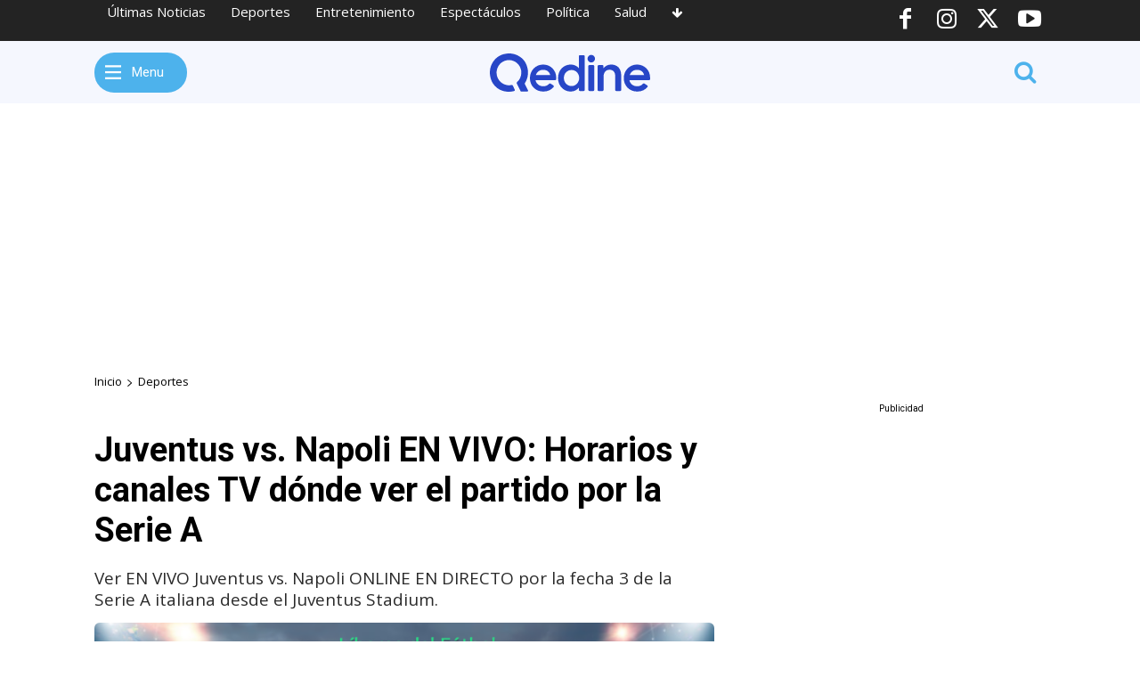

--- FILE ---
content_type: text/html; charset=UTF-8
request_url: https://qedine.com/juventus-vs-napoli-en-vivo-horarios-y-canales-tv-donde-ver-el-partido-por-la-serie-a/
body_size: 59446
content:
<!doctype html >
<html dir="ltr" lang="es" prefix="og: https://ogp.me/ns#">
<head>
    <meta charset="UTF-8" />
    <title>Juventus vs. Napoli EN VIVO: Horarios y canales TV dónde ver el partido por la Serie A</title>
    <meta name="viewport" content="width=device-width, initial-scale=1.0">
    <link rel="pingback" href="https://qedine.com/xmlrpc.php" />
    
		<!-- All in One SEO Pro 4.8.3.2 - aioseo.com -->
	<meta name="description" content="Juventus vs. Napoli EN VIVO ONLINE GRATIS miden fuerzas por la fecha 3 de la Serie A italiana 2020-21 el domingo 4 de octubre. Podrás seguir la transmisión vía internet mediante los canales de TV: ESPN 2 y Rai Italia a partir de las 13.45 horas (horario peruano) en el Juventus Stadium (Turín). Igualmente, podrás seguir el LIVE STREAMING el encuentro de fútbol en vivo online vía YouTube" />
	<meta name="robots" content="max-image-preview:large" />
	<meta name="author" content="Qedine"/>
	<meta name="keywords" content="cristiano ronaldo,en vivo,fútbol en vivo online,juventus,napoli,serie a" />
	<link rel="canonical" href="https://qedine.com/juventus-vs-napoli-en-vivo-horarios-y-canales-tv-donde-ver-el-partido-por-la-serie-a/" />
	<meta name="generator" content="All in One SEO Pro (AIOSEO) 4.8.3.2" />
		<meta property="og:locale" content="es_ES" />
		<meta property="og:site_name" content="Qedine" />
		<meta property="og:type" content="article" />
		<meta property="og:title" content="Juventus vs. Napoli EN VIVO: Horarios y canales TV dónde ver el partido por la Serie A" />
		<meta property="og:description" content="Juventus vs. Napoli EN VIVO ONLINE GRATIS miden fuerzas por la fecha 3 de la Serie A italiana 2020-21 el domingo 4 de octubre. Podrás seguir la transmisión vía internet mediante los canales de TV: ESPN 2 y Rai Italia a partir de las 13.45 horas (horario peruano) en el Juventus Stadium (Turín). Igualmente, podrás seguir el LIVE STREAMING el encuentro de fútbol en vivo online vía YouTube" />
		<meta property="og:url" content="https://qedine.com/juventus-vs-napoli-en-vivo-horarios-y-canales-tv-donde-ver-el-partido-por-la-serie-a/" />
		<meta property="fb:app_id" content="823576372168934" />
		<meta property="fb:admins" content="100000263053697" />
		<meta property="og:image" content="https://qedine.com/wp-content/uploads/2020/10/juventus-vs-napoli-en-vivo-live-en-vivo-directo-online.png" />
		<meta property="og:image:secure_url" content="https://qedine.com/wp-content/uploads/2020/10/juventus-vs-napoli-en-vivo-live-en-vivo-directo-online.png" />
		<meta property="og:image:width" content="825" />
		<meta property="og:image:height" content="464" />
		<meta property="article:published_time" content="2020-10-04T13:50:42+00:00" />
		<meta property="article:modified_time" content="2020-10-04T13:50:46+00:00" />
		<meta property="article:publisher" content="https://www.facebook.com/Qedinecom" />
		<meta name="twitter:card" content="summary_large_image" />
		<meta name="twitter:site" content="@Qedine" />
		<meta name="twitter:title" content="Juventus vs. Napoli EN VIVO: Horarios y canales TV dónde ver el partido por la Serie A" />
		<meta name="twitter:description" content="Juventus vs. Napoli EN VIVO ONLINE GRATIS miden fuerzas por la fecha 3 de la Serie A italiana 2020-21 el domingo 4 de octubre. Podrás seguir la transmisión vía internet mediante los canales de TV: ESPN 2 y Rai Italia a partir de las 13.45 horas (horario peruano) en el Juventus Stadium (Turín). Igualmente, podrás seguir el LIVE STREAMING el encuentro de fútbol en vivo online vía YouTube" />
		<meta name="twitter:image" content="https://qedine.com/wp-content/uploads/2020/10/juventus-vs-napoli-en-vivo-live-en-vivo-directo-online.png" />
		<script type="application/ld+json" class="aioseo-schema">
			{"@context":"https:\/\/schema.org","@graph":[{"@type":"BreadcrumbList","@id":"https:\/\/qedine.com\/juventus-vs-napoli-en-vivo-horarios-y-canales-tv-donde-ver-el-partido-por-la-serie-a\/#breadcrumblist","itemListElement":[{"@type":"ListItem","@id":"https:\/\/qedine.com#listItem","position":1,"name":"Home","item":"https:\/\/qedine.com","nextItem":{"@type":"ListItem","@id":"https:\/\/qedine.com\/deportes\/#listItem","name":"Deportes"}},{"@type":"ListItem","@id":"https:\/\/qedine.com\/deportes\/#listItem","position":2,"name":"Deportes","item":"https:\/\/qedine.com\/deportes\/","nextItem":{"@type":"ListItem","@id":"https:\/\/qedine.com\/deportes\/futbol\/#listItem","name":"F\u00fatbol"},"previousItem":{"@type":"ListItem","@id":"https:\/\/qedine.com#listItem","name":"Home"}},{"@type":"ListItem","@id":"https:\/\/qedine.com\/deportes\/futbol\/#listItem","position":3,"name":"F\u00fatbol","item":"https:\/\/qedine.com\/deportes\/futbol\/","nextItem":{"@type":"ListItem","@id":"https:\/\/qedine.com\/juventus-vs-napoli-en-vivo-horarios-y-canales-tv-donde-ver-el-partido-por-la-serie-a\/#listItem","name":"Juventus vs. Napoli EN VIVO: Horarios y canales TV d\u00f3nde ver el partido por la Serie A"},"previousItem":{"@type":"ListItem","@id":"https:\/\/qedine.com\/deportes\/#listItem","name":"Deportes"}},{"@type":"ListItem","@id":"https:\/\/qedine.com\/juventus-vs-napoli-en-vivo-horarios-y-canales-tv-donde-ver-el-partido-por-la-serie-a\/#listItem","position":4,"name":"Juventus vs. Napoli EN VIVO: Horarios y canales TV d\u00f3nde ver el partido por la Serie A","previousItem":{"@type":"ListItem","@id":"https:\/\/qedine.com\/deportes\/futbol\/#listItem","name":"F\u00fatbol"}}]},{"@type":"NewsArticle","@id":"https:\/\/qedine.com\/juventus-vs-napoli-en-vivo-horarios-y-canales-tv-donde-ver-el-partido-por-la-serie-a\/#newsarticle","name":"Juventus vs. Napoli EN VIVO: Horarios y canales TV d\u00f3nde ver el partido por la Serie A","headline":"Juventus vs. Napoli EN VIVO: Horarios y canales TV d\u00f3nde ver el partido por la Serie A","author":{"@id":"https:\/\/qedine.com\/author\/qedine\/#author"},"publisher":{"@id":"https:\/\/qedine.com\/#organization"},"image":{"@type":"ImageObject","url":"https:\/\/qedine.com\/wp-content\/uploads\/2020\/10\/juventus-vs-napoli-en-vivo-live-en-vivo-directo-online.png","width":825,"height":464},"datePublished":"2020-10-04T13:50:42+02:00","dateModified":"2020-10-04T13:50:46+02:00","inLanguage":"es-ES","mainEntityOfPage":{"@id":"https:\/\/qedine.com\/juventus-vs-napoli-en-vivo-horarios-y-canales-tv-donde-ver-el-partido-por-la-serie-a\/#webpage"},"isPartOf":{"@id":"https:\/\/qedine.com\/juventus-vs-napoli-en-vivo-horarios-y-canales-tv-donde-ver-el-partido-por-la-serie-a\/#webpage"},"articleSection":"Deportes, F\u00fatbol, Cristiano Ronaldo, EN VIVO, F\u00fatbol EN VIVO ONLINE, Juventus, Napoli, Serie A","dateline":"Publicado el octubre 4, 2020."},{"@type":"Organization","@id":"https:\/\/qedine.com\/#organization","name":"Qedine","description":"\u00daltimas noticias de deportes en el principal diario deportivo en espa\u00f1ol.  Noticias y v\u00eddeos de f\u00fatbol, baloncesto, f\u00f3rmula 1, retransmisiones en directo, cr\u00f3nicas y estad\u00edsticas con Qedine.com","url":"https:\/\/qedine.com\/","logo":{"@type":"ImageObject","url":"https:\/\/qedine.com\/qedinewhite.svg","@id":"https:\/\/qedine.com\/juventus-vs-napoli-en-vivo-horarios-y-canales-tv-donde-ver-el-partido-por-la-serie-a\/#organizationLogo"},"image":{"@id":"https:\/\/qedine.com\/juventus-vs-napoli-en-vivo-horarios-y-canales-tv-donde-ver-el-partido-por-la-serie-a\/#organizationLogo"},"sameAs":["https:\/\/www.instagram.com\/Qedine","https:\/\/www.youtube.com\/Qedine"]},{"@type":"Person","@id":"https:\/\/qedine.com\/author\/qedine\/#author","url":"https:\/\/qedine.com\/author\/qedine\/","name":"Qedine","image":{"@type":"ImageObject","@id":"https:\/\/qedine.com\/juventus-vs-napoli-en-vivo-horarios-y-canales-tv-donde-ver-el-partido-por-la-serie-a\/#authorImage","url":"https:\/\/qedine.com\/wp-content\/uploads\/2023\/10\/avatar-qedine.png","width":96,"height":96,"caption":"Qedine"},"sameAs":["https:\/\/instagram.com\/qedine","https:\/\/youtube.com\/qedine"]},{"@type":"WebPage","@id":"https:\/\/qedine.com\/juventus-vs-napoli-en-vivo-horarios-y-canales-tv-donde-ver-el-partido-por-la-serie-a\/#webpage","url":"https:\/\/qedine.com\/juventus-vs-napoli-en-vivo-horarios-y-canales-tv-donde-ver-el-partido-por-la-serie-a\/","name":"Juventus vs. Napoli EN VIVO: Horarios y canales TV d\u00f3nde ver el partido por la Serie A","description":"Juventus vs. Napoli EN VIVO ONLINE GRATIS miden fuerzas por la fecha 3 de la Serie A italiana 2020-21 el domingo 4 de octubre. Podr\u00e1s seguir la transmisi\u00f3n v\u00eda internet mediante los canales de TV: ESPN 2 y Rai Italia a partir de las 13.45 horas (horario peruano) en el Juventus Stadium (Tur\u00edn). Igualmente, podr\u00e1s seguir el LIVE STREAMING el encuentro de f\u00fatbol en vivo online v\u00eda YouTube","inLanguage":"es-ES","isPartOf":{"@id":"https:\/\/qedine.com\/#website"},"breadcrumb":{"@id":"https:\/\/qedine.com\/juventus-vs-napoli-en-vivo-horarios-y-canales-tv-donde-ver-el-partido-por-la-serie-a\/#breadcrumblist"},"author":{"@id":"https:\/\/qedine.com\/author\/qedine\/#author"},"creator":{"@id":"https:\/\/qedine.com\/author\/qedine\/#author"},"image":{"@type":"ImageObject","url":"https:\/\/qedine.com\/wp-content\/uploads\/2020\/10\/juventus-vs-napoli-en-vivo-live-en-vivo-directo-online.png","@id":"https:\/\/qedine.com\/juventus-vs-napoli-en-vivo-horarios-y-canales-tv-donde-ver-el-partido-por-la-serie-a\/#mainImage","width":825,"height":464},"primaryImageOfPage":{"@id":"https:\/\/qedine.com\/juventus-vs-napoli-en-vivo-horarios-y-canales-tv-donde-ver-el-partido-por-la-serie-a\/#mainImage"},"datePublished":"2020-10-04T13:50:42+02:00","dateModified":"2020-10-04T13:50:46+02:00"},{"@type":"WebSite","@id":"https:\/\/qedine.com\/#website","url":"https:\/\/qedine.com\/","name":"Qedine","description":"\u00daltimas noticias de deportes en el principal diario deportivo en espa\u00f1ol.  Noticias y v\u00eddeos de f\u00fatbol, baloncesto, f\u00f3rmula 1, retransmisiones en directo, cr\u00f3nicas y estad\u00edsticas con Qedine.com","inLanguage":"es-ES","publisher":{"@id":"https:\/\/qedine.com\/#organization"}}]}
		</script>
		<!-- All in One SEO Pro -->

<link rel='dns-prefetch' href='//fonts.googleapis.com' />
<link rel="alternate" type="application/rss+xml" title="Qedine &raquo; Feed" href="https://qedine.com/feed/" />
<link rel="alternate" type="application/rss+xml" title="Qedine &raquo; Feed de los comentarios" href="https://qedine.com/comments/feed/" />
<link rel="alternate" type="application/rss+xml" title="Qedine &raquo; Comentario Juventus vs. Napoli EN VIVO: Horarios y canales TV dónde ver el partido por la Serie A del feed" href="https://qedine.com/juventus-vs-napoli-en-vivo-horarios-y-canales-tv-donde-ver-el-partido-por-la-serie-a/feed/" />
<link rel="alternate" title="oEmbed (JSON)" type="application/json+oembed" href="https://qedine.com/wp-json/oembed/1.0/embed?url=https%3A%2F%2Fqedine.com%2Fjuventus-vs-napoli-en-vivo-horarios-y-canales-tv-donde-ver-el-partido-por-la-serie-a%2F" />
<link rel="alternate" title="oEmbed (XML)" type="text/xml+oembed" href="https://qedine.com/wp-json/oembed/1.0/embed?url=https%3A%2F%2Fqedine.com%2Fjuventus-vs-napoli-en-vivo-horarios-y-canales-tv-donde-ver-el-partido-por-la-serie-a%2F&#038;format=xml" />
<style id='wp-img-auto-sizes-contain-inline-css' type='text/css'>
img:is([sizes=auto i],[sizes^="auto," i]){contain-intrinsic-size:3000px 1500px}
/*# sourceURL=wp-img-auto-sizes-contain-inline-css */
</style>
<style id='wp-emoji-styles-inline-css' type='text/css'>

	img.wp-smiley, img.emoji {
		display: inline !important;
		border: none !important;
		box-shadow: none !important;
		height: 1em !important;
		width: 1em !important;
		margin: 0 0.07em !important;
		vertical-align: -0.1em !important;
		background: none !important;
		padding: 0 !important;
	}
/*# sourceURL=wp-emoji-styles-inline-css */
</style>
<style id='wp-block-library-inline-css' type='text/css'>
:root{--wp-block-synced-color:#7a00df;--wp-block-synced-color--rgb:122,0,223;--wp-bound-block-color:var(--wp-block-synced-color);--wp-editor-canvas-background:#ddd;--wp-admin-theme-color:#007cba;--wp-admin-theme-color--rgb:0,124,186;--wp-admin-theme-color-darker-10:#006ba1;--wp-admin-theme-color-darker-10--rgb:0,107,160.5;--wp-admin-theme-color-darker-20:#005a87;--wp-admin-theme-color-darker-20--rgb:0,90,135;--wp-admin-border-width-focus:2px}@media (min-resolution:192dpi){:root{--wp-admin-border-width-focus:1.5px}}.wp-element-button{cursor:pointer}:root .has-very-light-gray-background-color{background-color:#eee}:root .has-very-dark-gray-background-color{background-color:#313131}:root .has-very-light-gray-color{color:#eee}:root .has-very-dark-gray-color{color:#313131}:root .has-vivid-green-cyan-to-vivid-cyan-blue-gradient-background{background:linear-gradient(135deg,#00d084,#0693e3)}:root .has-purple-crush-gradient-background{background:linear-gradient(135deg,#34e2e4,#4721fb 50%,#ab1dfe)}:root .has-hazy-dawn-gradient-background{background:linear-gradient(135deg,#faaca8,#dad0ec)}:root .has-subdued-olive-gradient-background{background:linear-gradient(135deg,#fafae1,#67a671)}:root .has-atomic-cream-gradient-background{background:linear-gradient(135deg,#fdd79a,#004a59)}:root .has-nightshade-gradient-background{background:linear-gradient(135deg,#330968,#31cdcf)}:root .has-midnight-gradient-background{background:linear-gradient(135deg,#020381,#2874fc)}:root{--wp--preset--font-size--normal:16px;--wp--preset--font-size--huge:42px}.has-regular-font-size{font-size:1em}.has-larger-font-size{font-size:2.625em}.has-normal-font-size{font-size:var(--wp--preset--font-size--normal)}.has-huge-font-size{font-size:var(--wp--preset--font-size--huge)}.has-text-align-center{text-align:center}.has-text-align-left{text-align:left}.has-text-align-right{text-align:right}.has-fit-text{white-space:nowrap!important}#end-resizable-editor-section{display:none}.aligncenter{clear:both}.items-justified-left{justify-content:flex-start}.items-justified-center{justify-content:center}.items-justified-right{justify-content:flex-end}.items-justified-space-between{justify-content:space-between}.screen-reader-text{border:0;clip-path:inset(50%);height:1px;margin:-1px;overflow:hidden;padding:0;position:absolute;width:1px;word-wrap:normal!important}.screen-reader-text:focus{background-color:#ddd;clip-path:none;color:#444;display:block;font-size:1em;height:auto;left:5px;line-height:normal;padding:15px 23px 14px;text-decoration:none;top:5px;width:auto;z-index:100000}html :where(.has-border-color){border-style:solid}html :where([style*=border-top-color]){border-top-style:solid}html :where([style*=border-right-color]){border-right-style:solid}html :where([style*=border-bottom-color]){border-bottom-style:solid}html :where([style*=border-left-color]){border-left-style:solid}html :where([style*=border-width]){border-style:solid}html :where([style*=border-top-width]){border-top-style:solid}html :where([style*=border-right-width]){border-right-style:solid}html :where([style*=border-bottom-width]){border-bottom-style:solid}html :where([style*=border-left-width]){border-left-style:solid}html :where(img[class*=wp-image-]){height:auto;max-width:100%}:where(figure){margin:0 0 1em}html :where(.is-position-sticky){--wp-admin--admin-bar--position-offset:var(--wp-admin--admin-bar--height,0px)}@media screen and (max-width:600px){html :where(.is-position-sticky){--wp-admin--admin-bar--position-offset:0px}}

/*# sourceURL=wp-block-library-inline-css */
</style><style id='global-styles-inline-css' type='text/css'>
:root{--wp--preset--aspect-ratio--square: 1;--wp--preset--aspect-ratio--4-3: 4/3;--wp--preset--aspect-ratio--3-4: 3/4;--wp--preset--aspect-ratio--3-2: 3/2;--wp--preset--aspect-ratio--2-3: 2/3;--wp--preset--aspect-ratio--16-9: 16/9;--wp--preset--aspect-ratio--9-16: 9/16;--wp--preset--color--black: #000000;--wp--preset--color--cyan-bluish-gray: #abb8c3;--wp--preset--color--white: #ffffff;--wp--preset--color--pale-pink: #f78da7;--wp--preset--color--vivid-red: #cf2e2e;--wp--preset--color--luminous-vivid-orange: #ff6900;--wp--preset--color--luminous-vivid-amber: #fcb900;--wp--preset--color--light-green-cyan: #7bdcb5;--wp--preset--color--vivid-green-cyan: #00d084;--wp--preset--color--pale-cyan-blue: #8ed1fc;--wp--preset--color--vivid-cyan-blue: #0693e3;--wp--preset--color--vivid-purple: #9b51e0;--wp--preset--gradient--vivid-cyan-blue-to-vivid-purple: linear-gradient(135deg,rgb(6,147,227) 0%,rgb(155,81,224) 100%);--wp--preset--gradient--light-green-cyan-to-vivid-green-cyan: linear-gradient(135deg,rgb(122,220,180) 0%,rgb(0,208,130) 100%);--wp--preset--gradient--luminous-vivid-amber-to-luminous-vivid-orange: linear-gradient(135deg,rgb(252,185,0) 0%,rgb(255,105,0) 100%);--wp--preset--gradient--luminous-vivid-orange-to-vivid-red: linear-gradient(135deg,rgb(255,105,0) 0%,rgb(207,46,46) 100%);--wp--preset--gradient--very-light-gray-to-cyan-bluish-gray: linear-gradient(135deg,rgb(238,238,238) 0%,rgb(169,184,195) 100%);--wp--preset--gradient--cool-to-warm-spectrum: linear-gradient(135deg,rgb(74,234,220) 0%,rgb(151,120,209) 20%,rgb(207,42,186) 40%,rgb(238,44,130) 60%,rgb(251,105,98) 80%,rgb(254,248,76) 100%);--wp--preset--gradient--blush-light-purple: linear-gradient(135deg,rgb(255,206,236) 0%,rgb(152,150,240) 100%);--wp--preset--gradient--blush-bordeaux: linear-gradient(135deg,rgb(254,205,165) 0%,rgb(254,45,45) 50%,rgb(107,0,62) 100%);--wp--preset--gradient--luminous-dusk: linear-gradient(135deg,rgb(255,203,112) 0%,rgb(199,81,192) 50%,rgb(65,88,208) 100%);--wp--preset--gradient--pale-ocean: linear-gradient(135deg,rgb(255,245,203) 0%,rgb(182,227,212) 50%,rgb(51,167,181) 100%);--wp--preset--gradient--electric-grass: linear-gradient(135deg,rgb(202,248,128) 0%,rgb(113,206,126) 100%);--wp--preset--gradient--midnight: linear-gradient(135deg,rgb(2,3,129) 0%,rgb(40,116,252) 100%);--wp--preset--font-size--small: 11px;--wp--preset--font-size--medium: 20px;--wp--preset--font-size--large: 32px;--wp--preset--font-size--x-large: 42px;--wp--preset--font-size--regular: 15px;--wp--preset--font-size--larger: 50px;--wp--preset--spacing--20: 0.44rem;--wp--preset--spacing--30: 0.67rem;--wp--preset--spacing--40: 1rem;--wp--preset--spacing--50: 1.5rem;--wp--preset--spacing--60: 2.25rem;--wp--preset--spacing--70: 3.38rem;--wp--preset--spacing--80: 5.06rem;--wp--preset--shadow--natural: 6px 6px 9px rgba(0, 0, 0, 0.2);--wp--preset--shadow--deep: 12px 12px 50px rgba(0, 0, 0, 0.4);--wp--preset--shadow--sharp: 6px 6px 0px rgba(0, 0, 0, 0.2);--wp--preset--shadow--outlined: 6px 6px 0px -3px rgb(255, 255, 255), 6px 6px rgb(0, 0, 0);--wp--preset--shadow--crisp: 6px 6px 0px rgb(0, 0, 0);}:where(.is-layout-flex){gap: 0.5em;}:where(.is-layout-grid){gap: 0.5em;}body .is-layout-flex{display: flex;}.is-layout-flex{flex-wrap: wrap;align-items: center;}.is-layout-flex > :is(*, div){margin: 0;}body .is-layout-grid{display: grid;}.is-layout-grid > :is(*, div){margin: 0;}:where(.wp-block-columns.is-layout-flex){gap: 2em;}:where(.wp-block-columns.is-layout-grid){gap: 2em;}:where(.wp-block-post-template.is-layout-flex){gap: 1.25em;}:where(.wp-block-post-template.is-layout-grid){gap: 1.25em;}.has-black-color{color: var(--wp--preset--color--black) !important;}.has-cyan-bluish-gray-color{color: var(--wp--preset--color--cyan-bluish-gray) !important;}.has-white-color{color: var(--wp--preset--color--white) !important;}.has-pale-pink-color{color: var(--wp--preset--color--pale-pink) !important;}.has-vivid-red-color{color: var(--wp--preset--color--vivid-red) !important;}.has-luminous-vivid-orange-color{color: var(--wp--preset--color--luminous-vivid-orange) !important;}.has-luminous-vivid-amber-color{color: var(--wp--preset--color--luminous-vivid-amber) !important;}.has-light-green-cyan-color{color: var(--wp--preset--color--light-green-cyan) !important;}.has-vivid-green-cyan-color{color: var(--wp--preset--color--vivid-green-cyan) !important;}.has-pale-cyan-blue-color{color: var(--wp--preset--color--pale-cyan-blue) !important;}.has-vivid-cyan-blue-color{color: var(--wp--preset--color--vivid-cyan-blue) !important;}.has-vivid-purple-color{color: var(--wp--preset--color--vivid-purple) !important;}.has-black-background-color{background-color: var(--wp--preset--color--black) !important;}.has-cyan-bluish-gray-background-color{background-color: var(--wp--preset--color--cyan-bluish-gray) !important;}.has-white-background-color{background-color: var(--wp--preset--color--white) !important;}.has-pale-pink-background-color{background-color: var(--wp--preset--color--pale-pink) !important;}.has-vivid-red-background-color{background-color: var(--wp--preset--color--vivid-red) !important;}.has-luminous-vivid-orange-background-color{background-color: var(--wp--preset--color--luminous-vivid-orange) !important;}.has-luminous-vivid-amber-background-color{background-color: var(--wp--preset--color--luminous-vivid-amber) !important;}.has-light-green-cyan-background-color{background-color: var(--wp--preset--color--light-green-cyan) !important;}.has-vivid-green-cyan-background-color{background-color: var(--wp--preset--color--vivid-green-cyan) !important;}.has-pale-cyan-blue-background-color{background-color: var(--wp--preset--color--pale-cyan-blue) !important;}.has-vivid-cyan-blue-background-color{background-color: var(--wp--preset--color--vivid-cyan-blue) !important;}.has-vivid-purple-background-color{background-color: var(--wp--preset--color--vivid-purple) !important;}.has-black-border-color{border-color: var(--wp--preset--color--black) !important;}.has-cyan-bluish-gray-border-color{border-color: var(--wp--preset--color--cyan-bluish-gray) !important;}.has-white-border-color{border-color: var(--wp--preset--color--white) !important;}.has-pale-pink-border-color{border-color: var(--wp--preset--color--pale-pink) !important;}.has-vivid-red-border-color{border-color: var(--wp--preset--color--vivid-red) !important;}.has-luminous-vivid-orange-border-color{border-color: var(--wp--preset--color--luminous-vivid-orange) !important;}.has-luminous-vivid-amber-border-color{border-color: var(--wp--preset--color--luminous-vivid-amber) !important;}.has-light-green-cyan-border-color{border-color: var(--wp--preset--color--light-green-cyan) !important;}.has-vivid-green-cyan-border-color{border-color: var(--wp--preset--color--vivid-green-cyan) !important;}.has-pale-cyan-blue-border-color{border-color: var(--wp--preset--color--pale-cyan-blue) !important;}.has-vivid-cyan-blue-border-color{border-color: var(--wp--preset--color--vivid-cyan-blue) !important;}.has-vivid-purple-border-color{border-color: var(--wp--preset--color--vivid-purple) !important;}.has-vivid-cyan-blue-to-vivid-purple-gradient-background{background: var(--wp--preset--gradient--vivid-cyan-blue-to-vivid-purple) !important;}.has-light-green-cyan-to-vivid-green-cyan-gradient-background{background: var(--wp--preset--gradient--light-green-cyan-to-vivid-green-cyan) !important;}.has-luminous-vivid-amber-to-luminous-vivid-orange-gradient-background{background: var(--wp--preset--gradient--luminous-vivid-amber-to-luminous-vivid-orange) !important;}.has-luminous-vivid-orange-to-vivid-red-gradient-background{background: var(--wp--preset--gradient--luminous-vivid-orange-to-vivid-red) !important;}.has-very-light-gray-to-cyan-bluish-gray-gradient-background{background: var(--wp--preset--gradient--very-light-gray-to-cyan-bluish-gray) !important;}.has-cool-to-warm-spectrum-gradient-background{background: var(--wp--preset--gradient--cool-to-warm-spectrum) !important;}.has-blush-light-purple-gradient-background{background: var(--wp--preset--gradient--blush-light-purple) !important;}.has-blush-bordeaux-gradient-background{background: var(--wp--preset--gradient--blush-bordeaux) !important;}.has-luminous-dusk-gradient-background{background: var(--wp--preset--gradient--luminous-dusk) !important;}.has-pale-ocean-gradient-background{background: var(--wp--preset--gradient--pale-ocean) !important;}.has-electric-grass-gradient-background{background: var(--wp--preset--gradient--electric-grass) !important;}.has-midnight-gradient-background{background: var(--wp--preset--gradient--midnight) !important;}.has-small-font-size{font-size: var(--wp--preset--font-size--small) !important;}.has-medium-font-size{font-size: var(--wp--preset--font-size--medium) !important;}.has-large-font-size{font-size: var(--wp--preset--font-size--large) !important;}.has-x-large-font-size{font-size: var(--wp--preset--font-size--x-large) !important;}
/*# sourceURL=global-styles-inline-css */
</style>

<style id='classic-theme-styles-inline-css' type='text/css'>
/*! This file is auto-generated */
.wp-block-button__link{color:#fff;background-color:#32373c;border-radius:9999px;box-shadow:none;text-decoration:none;padding:calc(.667em + 2px) calc(1.333em + 2px);font-size:1.125em}.wp-block-file__button{background:#32373c;color:#fff;text-decoration:none}
/*# sourceURL=/wp-includes/css/classic-themes.min.css */
</style>
<link rel='stylesheet' id='wp_automatic_gallery_style-css' href='https://qedine.com/wp-content/plugins/wp-automatic/css/wp-automatic.css?ver=1.0.0' type='text/css' media='all' />
<link rel='stylesheet' id='td-plugin-newsletter-css' href='https://qedine.com/wp-content/plugins/td-newsletter/style.css?ver=12.7.3' type='text/css' media='all' />
<link rel='stylesheet' id='td-plugin-multi-purpose-css' href='https://qedine.com/wp-content/plugins/td-composer/td-multi-purpose/style.css?ver=7cd248d7ca13c255207c3f8b916c3f00' type='text/css' media='all' />
<link rel='stylesheet' id='google-fonts-style-css' href='https://fonts.googleapis.com/css?family=Open+Sans%3A400%2C600%2C700%7CRoboto%3A400%2C600%2C700&#038;display=swap&#038;ver=12.7.3' type='text/css' media='all' />
<link rel='stylesheet' id='font_awesome-css' href='https://qedine.com/wp-content/plugins/td-composer/assets/fonts/font-awesome/font-awesome.css?ver=7cd248d7ca13c255207c3f8b916c3f00' type='text/css' media='all' />
<link rel='stylesheet' id='open_iconic-css' href='https://qedine.com/wp-content/plugins/td-composer/assets/fonts/open-iconic/open-iconic.css?ver=7cd248d7ca13c255207c3f8b916c3f00' type='text/css' media='all' />
<link rel='stylesheet' id='td-theme-css' href='https://qedine.com/wp-content/themes/Newspaper/style.css?ver=12.7.3' type='text/css' media='all' />
<style id='td-theme-inline-css' type='text/css'>@media (max-width:767px){.td-header-desktop-wrap{display:none}}@media (min-width:767px){.td-header-mobile-wrap{display:none}}</style>
<link rel='stylesheet' id='td-legacy-framework-front-style-css' href='https://qedine.com/wp-content/plugins/td-composer/legacy/Newspaper/assets/css/td_legacy_main.css?ver=7cd248d7ca13c255207c3f8b916c3f00' type='text/css' media='all' />
<link rel='stylesheet' id='tdb_style_cloud_templates_front-css' href='https://qedine.com/wp-content/plugins/td-cloud-library/assets/css/tdb_main.css?ver=6127d3b6131f900b2e62bb855b13dc3b' type='text/css' media='all' />
<link rel='stylesheet' id='wp-block-paragraph-css' href='https://qedine.com/wp-includes/blocks/paragraph/style.min.css?ver=6.9' type='text/css' media='all' />
<link rel='stylesheet' id='wp-block-heading-css' href='https://qedine.com/wp-includes/blocks/heading/style.min.css?ver=6.9' type='text/css' media='all' />
<link rel='stylesheet' id='wp-block-table-css' href='https://qedine.com/wp-includes/blocks/table/style.min.css?ver=6.9' type='text/css' media='all' />
<link rel='stylesheet' id='wp-block-list-css' href='https://qedine.com/wp-includes/blocks/list/style.min.css?ver=6.9' type='text/css' media='all' />
<script type="text/javascript" src="https://qedine.com/wp-includes/js/jquery/jquery.min.js?ver=3.7.1" id="jquery-core-js"></script>
<script type="text/javascript" src="https://qedine.com/wp-includes/js/jquery/jquery-migrate.min.js?ver=3.4.1" id="jquery-migrate-js"></script>
<script type="text/javascript" src="https://qedine.com/wp-content/plugins/wp-automatic/js/main-front.js?ver=1.0.1" id="wp_automatic_gallery-js"></script>
<link rel="https://api.w.org/" href="https://qedine.com/wp-json/" /><link rel="alternate" title="JSON" type="application/json" href="https://qedine.com/wp-json/wp/v2/posts/9834" /><link rel="EditURI" type="application/rsd+xml" title="RSD" href="https://qedine.com/xmlrpc.php?rsd" />
<meta name="generator" content="WordPress 6.9" />
<link rel='shortlink' href='https://qedine.com/?p=9834' />
<!-- This site is embedding videos using the Videojs HTML5 Player plugin v1.1.13 - http://wphowto.net/videojs-html5-player-for-wordpress-757 -->    <script>
        window.tdb_global_vars = {"wpRestUrl":"https:\/\/qedine.com\/wp-json\/","permalinkStructure":"\/%postname%\/"};
        window.tdb_p_autoload_vars = {"isAjax":false,"isAdminBarShowing":false,"autoloadStatus":"off","origPostEditUrl":null};
    </script>
    
    <style id="tdb-global-colors">:root{--accent-color:#fff}</style>

    
	
<!-- JS generated by theme -->

<script type="text/javascript" id="td-generated-header-js">
    
    

	    var tdBlocksArray = []; //here we store all the items for the current page

	    // td_block class - each ajax block uses a object of this class for requests
	    function tdBlock() {
		    this.id = '';
		    this.block_type = 1; //block type id (1-234 etc)
		    this.atts = '';
		    this.td_column_number = '';
		    this.td_current_page = 1; //
		    this.post_count = 0; //from wp
		    this.found_posts = 0; //from wp
		    this.max_num_pages = 0; //from wp
		    this.td_filter_value = ''; //current live filter value
		    this.is_ajax_running = false;
		    this.td_user_action = ''; // load more or infinite loader (used by the animation)
		    this.header_color = '';
		    this.ajax_pagination_infinite_stop = ''; //show load more at page x
	    }

        // td_js_generator - mini detector
        ( function () {
            var htmlTag = document.getElementsByTagName("html")[0];

	        if ( navigator.userAgent.indexOf("MSIE 10.0") > -1 ) {
                htmlTag.className += ' ie10';
            }

            if ( !!navigator.userAgent.match(/Trident.*rv\:11\./) ) {
                htmlTag.className += ' ie11';
            }

	        if ( navigator.userAgent.indexOf("Edge") > -1 ) {
                htmlTag.className += ' ieEdge';
            }

            if ( /(iPad|iPhone|iPod)/g.test(navigator.userAgent) ) {
                htmlTag.className += ' td-md-is-ios';
            }

            var user_agent = navigator.userAgent.toLowerCase();
            if ( user_agent.indexOf("android") > -1 ) {
                htmlTag.className += ' td-md-is-android';
            }

            if ( -1 !== navigator.userAgent.indexOf('Mac OS X')  ) {
                htmlTag.className += ' td-md-is-os-x';
            }

            if ( /chrom(e|ium)/.test(navigator.userAgent.toLowerCase()) ) {
               htmlTag.className += ' td-md-is-chrome';
            }

            if ( -1 !== navigator.userAgent.indexOf('Firefox') ) {
                htmlTag.className += ' td-md-is-firefox';
            }

            if ( -1 !== navigator.userAgent.indexOf('Safari') && -1 === navigator.userAgent.indexOf('Chrome') ) {
                htmlTag.className += ' td-md-is-safari';
            }

            if( -1 !== navigator.userAgent.indexOf('IEMobile') ){
                htmlTag.className += ' td-md-is-iemobile';
            }

        })();

        var tdLocalCache = {};

        ( function () {
            "use strict";

            tdLocalCache = {
                data: {},
                remove: function (resource_id) {
                    delete tdLocalCache.data[resource_id];
                },
                exist: function (resource_id) {
                    return tdLocalCache.data.hasOwnProperty(resource_id) && tdLocalCache.data[resource_id] !== null;
                },
                get: function (resource_id) {
                    return tdLocalCache.data[resource_id];
                },
                set: function (resource_id, cachedData) {
                    tdLocalCache.remove(resource_id);
                    tdLocalCache.data[resource_id] = cachedData;
                }
            };
        })();

    
    
var td_viewport_interval_list=[{"limitBottom":767,"sidebarWidth":228},{"limitBottom":1018,"sidebarWidth":300},{"limitBottom":1140,"sidebarWidth":324}];
var td_animation_stack_effect="type0";
var tds_animation_stack=true;
var td_animation_stack_specific_selectors=".entry-thumb, img, .td-lazy-img";
var td_animation_stack_general_selectors=".td-animation-stack img, .td-animation-stack .entry-thumb, .post img, .td-animation-stack .td-lazy-img";
var tdc_is_installed="yes";
var tdc_domain_active=false;
var td_ajax_url="https:\/\/qedine.com\/wp-admin\/admin-ajax.php?td_theme_name=Newspaper&v=12.7.3";
var td_get_template_directory_uri="https:\/\/qedine.com\/wp-content\/plugins\/td-composer\/legacy\/common";
var tds_snap_menu="";
var tds_logo_on_sticky="";
var tds_header_style="";
var td_please_wait="Por favor espera...";
var td_email_user_pass_incorrect="Usuario o contrase\u00f1a incorrecta!";
var td_email_user_incorrect="Correo electr\u00f3nico o nombre de usuario incorrecto!";
var td_email_incorrect="Email incorrecto!";
var td_user_incorrect="Username incorrect!";
var td_email_user_empty="Email or username empty!";
var td_pass_empty="Pass empty!";
var td_pass_pattern_incorrect="Invalid Pass Pattern!";
var td_retype_pass_incorrect="Retyped Pass incorrect!";
var tds_more_articles_on_post_enable="";
var tds_more_articles_on_post_time_to_wait="";
var tds_more_articles_on_post_pages_distance_from_top=0;
var tds_captcha="";
var tds_theme_color_site_wide="#4db2ec";
var tds_smart_sidebar="";
var tdThemeName="Newspaper";
var tdThemeNameWl="Newspaper";
var td_magnific_popup_translation_tPrev="Anterior (tecla de flecha izquierda)";
var td_magnific_popup_translation_tNext="Siguiente (tecla de flecha derecha)";
var td_magnific_popup_translation_tCounter="%curr% de %total%";
var td_magnific_popup_translation_ajax_tError="El contenido de %url% no pudo cargarse.";
var td_magnific_popup_translation_image_tError="La imagen #%curr% no pudo cargarse.";
var tdBlockNonce="5fb4d423ef";
var tdMobileMenu="enabled";
var tdMobileSearch="enabled";
var tdDateNamesI18n={"month_names":["enero","febrero","marzo","abril","mayo","junio","julio","agosto","septiembre","octubre","noviembre","diciembre"],"month_names_short":["Ene","Feb","Mar","Abr","May","Jun","Jul","Ago","Sep","Oct","Nov","Dic"],"day_names":["domingo","lunes","martes","mi\u00e9rcoles","jueves","viernes","s\u00e1bado"],"day_names_short":["Dom","Lun","Mar","Mi\u00e9","Jue","Vie","S\u00e1b"]};
var td_w3_object_cache_enabled_for_wp_admin=false;
var tdb_modal_confirm="Ahorrar";
var tdb_modal_cancel="Cancelar";
var tdb_modal_confirm_alt="S\u00ed";
var tdb_modal_cancel_alt="No";
var td_deploy_mode="deploy";
var td_ad_background_click_link="";
var td_ad_background_click_target="";
</script>


<!-- Header style compiled by theme -->

<style>:root{--td_excl_label:'EXCLUSIVO'}</style>


<!-- Button style compiled by theme -->

<style></style>

	<style id="tdw-css-placeholder"></style></head>

<body class="wp-singular post-template-default single single-post postid-9834 single-format-standard wp-theme-Newspaper juventus-vs-napoli-en-vivo-horarios-y-canales-tv-donde-ver-el-partido-por-la-serie-a global-block-template-1 tdb_template_19949 tdb-template  tdc-header-template  tdc-footer-template td-animation-stack-type0 td-full-layout" itemscope="itemscope" itemtype="https://schema.org/WebPage">

    <div class="td-scroll-up" data-style="style1"><i class="td-icon-menu-up"></i></div>
    <div class="td-menu-background" style="visibility:hidden"></div>
<div id="td-mobile-nav" style="visibility:hidden">
    <div class="td-mobile-container">
        <!-- mobile menu top section -->
        <div class="td-menu-socials-wrap">
            <!-- socials -->
            <div class="td-menu-socials">
                            </div>
            <!-- close button -->
            <div class="td-mobile-close">
                <span><i class="td-icon-close-mobile"></i></span>
            </div>
        </div>

        <!-- login section -->
                    <div class="td-menu-login-section">
                
    <div class="td-guest-wrap">
        <div class="td-menu-login"><a id="login-link-mob">Registrarse</a> <span></span><a id="register-link-mob">Unirse</a></div>
    </div>
            </div>
        
        <!-- menu section -->
        <div class="td-mobile-content">
            <div class="menu-header-menu-container"><ul id="menu-header-menu" class="td-mobile-main-menu"><li id="menu-item-12684" class="menu-item menu-item-type-taxonomy menu-item-object-category menu-item-first menu-item-12684"><a href="https://qedine.com/noticias/">Últimas Noticias</a></li>
<li id="menu-item-12677" class="menu-item menu-item-type-taxonomy menu-item-object-category current-post-ancestor current-menu-parent current-post-parent menu-item-has-children menu-item-12677"><a href="https://qedine.com/deportes/">Deportes<i class="td-icon-menu-right td-element-after"></i></a>
<ul class="sub-menu">
	<li id="menu-item-12678" class="menu-item menu-item-type-taxonomy menu-item-object-category current-post-ancestor current-menu-parent current-post-parent menu-item-12678"><a href="https://qedine.com/deportes/futbol/">Fútbol</a></li>
	<li id="menu-item-12675" class="menu-item menu-item-type-post_type menu-item-object-page menu-item-12675"><a href="https://qedine.com/clasificacion/">Clasificación</a></li>
	<li id="menu-item-12682" class="menu-item menu-item-type-taxonomy menu-item-object-category menu-item-12682"><a href="https://qedine.com/deportes/tenis/">Tenis</a></li>
</ul>
</li>
<li id="menu-item-12680" class="menu-item menu-item-type-taxonomy menu-item-object-category menu-item-12680"><a href="https://qedine.com/videojuegos/">Videojuegos</a></li>
<li id="menu-item-12681" class="menu-item menu-item-type-taxonomy menu-item-object-category menu-item-12681"><a href="https://qedine.com/entretenimiento/">Entretenimiento</a></li>
<li id="menu-item-12683" class="menu-item menu-item-type-taxonomy menu-item-object-category menu-item-12683"><a href="https://qedine.com/espectaculos/">Espectáculos</a></li>
<li id="menu-item-12676" class="menu-item menu-item-type-post_type menu-item-object-page menu-item-12676"><a href="https://qedine.com/liberos/">Líberos</a></li>
<li id="menu-item-27050" class="menu-item menu-item-type-taxonomy menu-item-object-category menu-item-27050"><a href="https://qedine.com/espectaculos/">Espectáculos</a></li>
<li id="menu-item-27051" class="menu-item menu-item-type-taxonomy menu-item-object-category menu-item-27051"><a href="https://qedine.com/salud/">Salud</a></li>
<li id="menu-item-27052" class="menu-item menu-item-type-taxonomy menu-item-object-category menu-item-27052"><a href="https://qedine.com/politica/">Política</a></li>
<li id="menu-item-27053" class="menu-item menu-item-type-taxonomy menu-item-object-category menu-item-27053"><a href="https://qedine.com/moda/">Moda</a></li>
<li id="menu-item-27054" class="menu-item menu-item-type-post_type menu-item-object-page menu-item-27054"><a href="https://qedine.com/contacto/">Contacto</a></li>
</ul></div>        </div>
    </div>

    <!-- register/login section -->
            <div id="login-form-mobile" class="td-register-section">
            
            <div id="td-login-mob" class="td-login-animation td-login-hide-mob">
            	<!-- close button -->
	            <div class="td-login-close">
	                <span class="td-back-button"><i class="td-icon-read-down"></i></span>
	                <div class="td-login-title">Registrarse</div>
	                <!-- close button -->
		            <div class="td-mobile-close">
		                <span><i class="td-icon-close-mobile"></i></span>
		            </div>
	            </div>
	            <form class="td-login-form-wrap" action="#" method="post">
	                <div class="td-login-panel-title"><span>¡Bienvenido!</span>Ingrese a su cuenta</div>
	                <div class="td_display_err"></div>
	                <div class="td-login-inputs"><input class="td-login-input" autocomplete="username" type="text" name="login_email" id="login_email-mob" value="" required><label for="login_email-mob">tu nombre de usuario</label></div>
	                <div class="td-login-inputs"><input class="td-login-input" autocomplete="current-password" type="password" name="login_pass" id="login_pass-mob" value="" required><label for="login_pass-mob">tu contraseña</label></div>
	                <input type="button" name="login_button" id="login_button-mob" class="td-login-button" value="Iniciar sesión">
	                
					
	                <div class="td-login-info-text">
	                <a href="#" id="forgot-pass-link-mob">¿Olvidaste tu contraseña?</a>
	                </div>
	                <div class="td-login-register-link">
	                <a id="signin-register-link-mob">Crea una cuenta</a>
	                </div>
	                
	                <div class="td-login-info-text"><a class="privacy-policy-link" href="https://qedine.com/politica-privacidad/">Política de privacidad</a></div>

                </form>
            </div>

            
            
            
            <div id="td-register-mob" class="td-login-animation td-login-hide-mob">
            	<!-- close button -->
	            <div class="td-register-close">
	                <span class="td-back-button"><i class="td-icon-read-down"></i></span>
	                <div class="td-login-title">Regístrate</div>
	                <!-- close button -->
		            <div class="td-mobile-close">
		                <span><i class="td-icon-close-mobile"></i></span>
		            </div>
	            </div>
            	<div class="td-login-panel-title"><span>¡Bienvenido!</span>Regístrate para una cuenta</div>
                <form class="td-login-form-wrap" action="#" method="post">
	                <div class="td_display_err"></div>
	                <div class="td-login-inputs"><input class="td-login-input" type="email" name="register_email" id="register_email-mob" value="" required><label for="register_email-mob">tu correo electrónico</label></div>
	                <div class="td-login-inputs"><input class="td-login-input" type="text" name="register_user" id="register_user-mob" value="" required><label for="register_user-mob">tu nombre de usuario</label></div>
	                <input type="button" name="register_button" id="register_button-mob" class="td-login-button" value="Registrarse">
	                
					
	                <div class="td-login-info-text">Se te ha enviado una contraseña por correo electrónico.</div>
	                <div class="td-login-info-text"><a class="privacy-policy-link" href="https://qedine.com/politica-privacidad/">Política de privacidad</a></div>
                </form>
            </div>
            
            <div id="td-forgot-pass-mob" class="td-login-animation td-login-hide-mob">
                <!-- close button -->
	            <div class="td-forgot-pass-close">
	                <a href="#" aria-label="Back" class="td-back-button"><i class="td-icon-read-down"></i></a>
	                <div class="td-login-title">Recuperación de contraseña</div>
	            </div>
	            <div class="td-login-form-wrap">
	                <div class="td-login-panel-title">Recupera tu contraseña</div>
	                <div class="td_display_err"></div>
	                <div class="td-login-inputs"><input class="td-login-input" type="text" name="forgot_email" id="forgot_email-mob" value="" required><label for="forgot_email-mob">tu correo electrónico</label></div>
	                <input type="button" name="forgot_button" id="forgot_button-mob" class="td-login-button" value="Enviar contraseña">
                </div>
            </div>
        </div>
    </div><div class="td-search-background" style="visibility:hidden"></div>
<div class="td-search-wrap-mob" style="visibility:hidden">
	<div class="td-drop-down-search">
		<form method="get" class="td-search-form" action="https://qedine.com/">
			<!-- close button -->
			<div class="td-search-close">
				<span><i class="td-icon-close-mobile"></i></span>
			</div>
			<div role="search" class="td-search-input">
				<span>Buscar</span>
				<input id="td-header-search-mob" type="text" value="" name="s" autocomplete="off" />
			</div>
		</form>
		<div id="td-aj-search-mob" class="td-ajax-search-flex"></div>
	</div>
</div>
    <div id="td-outer-wrap" class="td-theme-wrap">

                    <div class="td-header-template-wrap" style="position: relative">
                                <div class="td-header-mobile-wrap ">
                    <div id="tdi_1" class="tdc-zone"><div class="tdc_zone tdi_2  wpb_row td-pb-row"  >
<style scoped>.tdi_2{min-height:0}.td-header-mobile-wrap{position:relative;width:100%}</style><div id="tdi_3" class="tdc-row"><div class="vc_row tdi_4  wpb_row td-pb-row" >
<style scoped>.tdi_4,.tdi_4 .tdc-columns{min-height:0}.tdi_4,.tdi_4 .tdc-columns{display:block}.tdi_4 .tdc-columns{width:100%}.tdi_4:before,.tdi_4:after{display:table}</style><div class="vc_column tdi_6  wpb_column vc_column_container tdc-column td-pb-span12">
<style scoped>.tdi_6{vertical-align:baseline}.tdi_6>.wpb_wrapper,.tdi_6>.wpb_wrapper>.tdc-elements{display:block}.tdi_6>.wpb_wrapper>.tdc-elements{width:100%}.tdi_6>.wpb_wrapper>.vc_row_inner{width:auto}.tdi_6>.wpb_wrapper{width:auto;height:auto}@media (max-width:767px){.tdi_6{display:none!important}}</style><div class="wpb_wrapper" ></div></div></div></div><div id="tdi_7" class="tdc-row"><div class="vc_row tdi_8  wpb_row td-pb-row" >
<style scoped>.tdi_8,.tdi_8 .tdc-columns{min-height:0}.tdi_8,.tdi_8 .tdc-columns{display:block}.tdi_8 .tdc-columns{width:100%}.tdi_8:before,.tdi_8:after{display:table}</style><div class="vc_column tdi_10  wpb_column vc_column_container tdc-column td-pb-span12">
<style scoped>.tdi_10{vertical-align:baseline}.tdi_10>.wpb_wrapper,.tdi_10>.wpb_wrapper>.tdc-elements{display:block}.tdi_10>.wpb_wrapper>.tdc-elements{width:100%}.tdi_10>.wpb_wrapper>.vc_row_inner{width:auto}.tdi_10>.wpb_wrapper{width:auto;height:auto}</style><div class="wpb_wrapper" ><div class="td-a-rec td-a-rec-id-header  tdi_11 td_block_template_1">
<style>.tdi_11.td-a-rec{text-align:center}.tdi_11.td-a-rec:not(.td-a-rec-no-translate){transform:translateZ(0)}.tdi_11 .td-element-style{z-index:-1}.tdi_11 .td_spot_img_all img,.tdi_11 .td_spot_img_tl img,.tdi_11 .td_spot_img_tp img,.tdi_11 .td_spot_img_mob img{border-style:none}</style><!-- Header -->
<ins class="adsbygoogle"
     style="display:block"
     data-ad-client="ca-pub-4171705225823611"
     data-ad-slot="6650554489"
     data-ad-format="auto"
     data-full-width-responsive="true"></ins>
<script>
     (adsbygoogle = window.adsbygoogle || []).push({});
</script></div></div></div></div></div><div id="tdi_12" class="tdc-row stretch_row_content td-stretch-content"><div class="vc_row tdi_13  wpb_row td-pb-row tdc-element-style" >
<style scoped>.tdi_13,.tdi_13 .tdc-columns{min-height:0}.tdi_13,.tdi_13 .tdc-columns{display:flex;flex-direction:row;flex-wrap:nowrap;justify-content:flex-start;align-items:center}.tdi_13 .tdc-columns{width:100%}.tdi_13:before,.tdi_13:after{display:none}@media (min-width:768px){.tdi_13{margin-left:-0px;margin-right:-0px}.tdi_13 .tdc-row-video-background-error,.tdi_13>.vc_column,.tdi_13>.tdc-columns>.vc_column{padding-left:0px;padding-right:0px}}.tdi_13{position:relative}.tdi_13 .td_block_wrap{text-align:left}@media (max-width:767px){.tdi_13{margin-right:-14px!important;margin-left:-15px!important;width:auto!important;position:relative}}</style>
<div class="tdi_12_rand_style td-element-style" ><div class="td-element-style-before"><style>.tdi_12_rand_style>.td-element-style-before{content:''!important;width:100%!important;height:100%!important;position:absolute!important;top:0!important;left:0!important;display:block!important;z-index:0!important;border-color:rgba(255,255,255,0.16)!important;background-position:center center!important;border-style:solid!important;border-width:0!important;background-size:cover!important}</style></div><style>.tdi_12_rand_style{background-color:#ffffff!important}@media (max-width:767px){.tdi_12_rand_style{background-color:#f5f7fe!important}}</style></div><div class="vc_column tdi_15  wpb_column vc_column_container tdc-column td-pb-span4">
<style scoped>.tdi_15{vertical-align:baseline}.tdi_15>.wpb_wrapper,.tdi_15>.wpb_wrapper>.tdc-elements{display:block}.tdi_15>.wpb_wrapper>.tdc-elements{width:100%}.tdi_15>.wpb_wrapper>.vc_row_inner{width:auto}.tdi_15>.wpb_wrapper{width:auto;height:auto}.tdi_15{width:18%!important}@media (min-width:1019px) and (max-width:1140px){.tdi_15{width:14%!important}}@media (min-width:768px) and (max-width:1018px){.tdi_15{width:16%!important}}</style><div class="wpb_wrapper" ><div class="tdm_block td_block_wrap td_block_wrap tdm_block_popup tdi_16 td-pb-border-top td_block_template_1"  data-td-block-uid="tdi_16" >
<style>@media (max-width:767px){.tdi_16{margin-bottom:0px!important;display:inline-block!important}}</style>
<style>.tdm-popup-modal-prevent-scroll{overflow:hidden}.tdm-popup-modal-wrap,.tdm-popup-modal-bg{top:0;left:0;width:100%;height:100%}.tdm-popup-modal-wrap{position:fixed;display:flex;z-index:10002}.tdm-popup-modal-bg{position:absolute}.tdm-popup-modal{display:flex;flex-direction:column;position:relative;background-color:#fff;width:700px;max-width:100%;max-height:100%;border-radius:3px;overflow:hidden;z-index:1}.tdm-pm-header{display:flex;align-items:center;width:100%;padding:19px 25px 16px;z-index:10}.tdm-pmh-title{margin:0;padding:0;font-size:18px;line-height:1.2;font-weight:600;color:#1D2327}a.tdm-pmh-title:hover{color:var(--td_theme_color,#4db2ec)}.tdm-pmh-close{position:relative;margin-left:auto;font-size:14px;color:#878d93;cursor:pointer}.tdm-pmh-close *{pointer-events:none}.tdm-pmh-close svg{width:14px;fill:#878d93}.tdm-pmh-close:hover{color:#000}.tdm-pmh-close:hover svg{fill:#000}.tdm-pm-body{flex:1;padding:30px 25px;overflow:auto;overflow-x:hidden}.tdm-pm-body>p:empty{display:none}.tdm-pm-body .tdc-row:not([class*='stretch_row_']),.tdm-pm-body .tdc-row-composer:not([class*='stretch_row_']){width:auto!important;max-width:1240px}.tdm-popup-modal-over-screen,.tdm-popup-modal-over-screen .tdm-pm-body .tdb_header_search .tdb-search-form,.tdm-popup-modal-over-screen .tdm-pm-body .tdb_header_logo .tdb-logo-a,.tdm-popup-modal-over-screen .tdm-pm-body .tdb_header_logo h1{pointer-events:none}.tdm-popup-modal-over-screen .tdm-btn{pointer-events:none!important}.tdm-popup-modal-over-screen .tdm-popup-modal-bg{opacity:0;transition:opacity .2s ease-in}.tdm-popup-modal-over-screen.tdm-popup-modal-open .tdm-popup-modal-bg{opacity:1;transition:opacity .2s ease-out}.tdm-popup-modal-over-screen.tdm-popup-modal-open .tdm-popup-modal,.tdm-popup-modal-over-screen.tdm-popup-modal-open .tdm-pm-body .tdb_header_search .tdb-search-form,.tdm-popup-modal-over-screen.tdm-popup-modal-open .tdm-pm-body .tdb_header_logo .tdb-logo-a,.tdm-popup-modal-over-screen.tdm-popup-modal-open .tdm-pm-body .tdb_header_logo h1{pointer-events:auto}.tdm-popup-modal-over-screen.tdm-popup-modal-open .tdm-btn{pointer-events:auto!important}.tdm-popup-modal:hover .td-admin-edit{display:block;z-index:11}#tdm-popup-modal-modal-mobile{align-items:flex-start;justify-content:flex-start}#tdm-popup-modal-modal-mobile.tdm-popup-modal-over-screen .tdm-popup-modal{opacity:0;transform:translateX(calc(-100% - 1px));transition:opacity .2s ease-in,transform .2s ease-in}#tdm-popup-modal-modal-mobile.tdm-popup-modal-over-screen.tdm-popup-modal-open .tdm-popup-modal{opacity:1;transform:translateX(0);transition:opacity .2s ease-out,transform .2s ease-out}#tdm-popup-modal-modal-mobile .tdm-popup-modal{box-shadow:0px 2px 4px 0px rgba(0,0,0,0.2)}#tdm-popup-modal-modal-mobile .tdm-pm-header{display:flex;position:absolute;top:0;left:0;pointer-events:none;border-width:1px;border-style:solid;border-color:#EBEBEB}#tdm-popup-modal-modal-mobile.tdm-popup-modal-over-screen.tdm-popup-modal-open .tdm-pmh-close{pointer-events:auto}#tdm-popup-modal-modal-mobile .tdm-pmh-close{top:0px;color:var(--mm-custom-color-2)}#tdm-popup-modal-modal-mobile.tdm-popup-modal-open{pointer-events:auto}#tdm-popup-modal-modal-mobile .tdm-popup-modal-bg{background:rgba(0,0,0,0.6)}#tdm-popup-modal-modal-mobile .tdm-pmh-close svg{fill:var(--mm-custom-color-2)}#tdm-popup-modal-modal-mobile .tdm-pmh-close:hover{color:var(--mm-custom-color-4)}#tdm-popup-modal-modal-mobile .tdm-pmh-close:hover svg{fill:var(--mm-custom-color-4)}@media (min-width:783px){.admin-bar .tdm-popup-modal-wrap{padding-top:32px}}@media (max-width:782px){.admin-bar .tdm-popup-modal-wrap{padding-top:46px}}@media (min-width:1141px){.tdm-pm-body .tdc-row:not([class*='stretch_row_']),.tdm-pm-body .tdc-row-composer:not([class*='stretch_row_']){padding-left:24px;padding-right:24px}}@media (min-width:1019px) and (max-width:1140px){.tdm-pm-body .tdc-row:not([class*='stretch_row_']),.tdm-pm-body .tdc-row-composer:not([class*='stretch_row_']){padding-left:20px;padding-right:20px}}@media (max-width:767px){.tdm-pm-body .tdc-row:not([class*='stretch_row_']){padding-left:20px;padding-right:20px}}@media (min-width:1019px) and (max-width:1140px){#tdm-popup-modal-modal-mobile .tdm-pm-header{border-width:1px;border-style:solid;border-color:#EBEBEB}}@media (min-width:768px) and (max-width:1018px){#tdm-popup-modal-modal-mobile .tdm-pm-header{border-width:1px;border-style:solid;border-color:#EBEBEB}}@media (max-width:767px){#tdm-popup-modal-modal-mobile .tdm-popup-modal{width:100%;border-radius:0px;box-shadow:0px 2px 16px 0px rgba(0,0,0,0.2)}#tdm-popup-modal-modal-mobile .tdm-pmh-close{font-size:16px}#tdm-popup-modal-modal-mobile .tdm-pmh-close svg{width:16px}#tdm-popup-modal-modal-mobile .tdm-pm-header{padding:20px;border-width:0px;border-style:solid;border-color:#EBEBEB}#tdm-popup-modal-modal-mobile .tdm-pm-body{padding:0px}}</style>
<style>body .tdi_17{background-color:rgba(255,255,255,0)}body .tdi_17:before{background-color:rgba(255,255,255,0)}.tdi_17 i{color:var(--mm-custom-color-1);-webkit-text-fill-color:unset;background:transparent}.tdi_17 svg{fill:var(--mm-custom-color-1)}.tdi_17 svg *{fill:inherit}body .tdi_17:hover i{color:var(--mm-custom-color-2);-webkit-text-fill-color:unset;background:transparent;transition:none}body .tdi_17:hover svg{fill:var(--mm-custom-color-2)}body .tdi_17:hover svg *{fill:inherit}.tdi_17 .tdm-btn-icon:last-child{margin-left:14px}@media (max-width:767px){.tdi_17{min-width:100%}.tdi_17 i{font-size:25px}.tdi_17 .tdm-btn-icon:last-child{margin-left:0px}}</style><div class="tds-button td-fix-index"><a 
                href="#" 
                 title=""
                class="tds-button1 tdm-btn tdm-btn-sm tdi_17 " ><span class="tdm-btn-text"></span><i class="tdm-btn-icon td-icon-mobile"></i></a></div><div id="tdm-popup-modal-modal-mobile" class="tdm-popup-modal-wrap tdm-popup-modal-over-screen" style="display:none;" ><div class="tdm-popup-modal-bg"></div><div class="tdm-popup-modal td-theme-wrap"><div class="tdm-pm-header"><div class="tdm-pmh-close" ><i class="td-icon-modal-close"></i></div></div><div class="tdm-pm-body"><div id="tdi_18" class="tdc-zone"><div class="tdc_zone tdi_19  wpb_row td-pb-row"  >
<style scoped>.tdi_19{min-height:0}</style><div id="tdi_20" class="tdc-row"><div class="vc_row tdi_21  wpb_row td-pb-row" >
<style scoped>.tdi_21,.tdi_21 .tdc-columns{min-height:0}.tdi_21,.tdi_21 .tdc-columns{display:block}.tdi_21 .tdc-columns{width:100%}.tdi_21:before,.tdi_21:after{display:table}</style><div class="vc_column tdi_23  wpb_column vc_column_container tdc-column td-pb-span12">
<style scoped>.tdi_23{vertical-align:baseline}.tdi_23>.wpb_wrapper,.tdi_23>.wpb_wrapper>.tdc-elements{display:block}.tdi_23>.wpb_wrapper>.tdc-elements{width:100%}.tdi_23>.wpb_wrapper>.vc_row_inner{width:auto}.tdi_23>.wpb_wrapper{width:auto;height:auto}.tdi_23{justify-content:center!important;text-align:center!important}</style><div class="wpb_wrapper" ><div class="td_block_wrap tdb_header_logo tdi_24 td-pb-border-top td_block_template_1 tdb-header-align"  data-td-block-uid="tdi_24" >
<style>.tdi_24{margin-top:20px!important;margin-bottom:10px!important}</style>
<style>.tdb-header-align{vertical-align:middle}.tdb_header_logo{margin-bottom:0;clear:none}.tdb_header_logo .tdb-logo-a,.tdb_header_logo h1{display:flex;pointer-events:auto;align-items:flex-start}.tdb_header_logo h1{margin:0;line-height:0}.tdb_header_logo .tdb-logo-img-wrap img{display:block}.tdb_header_logo .tdb-logo-svg-wrap+.tdb-logo-img-wrap{display:none}.tdb_header_logo .tdb-logo-svg-wrap svg{width:50px;display:block;transition:fill .3s ease}.tdb_header_logo .tdb-logo-text-wrap{display:flex}.tdb_header_logo .tdb-logo-text-title,.tdb_header_logo .tdb-logo-text-tagline{-webkit-transition:all 0.2s ease;transition:all 0.2s ease}.tdb_header_logo .tdb-logo-text-title{background-size:cover;background-position:center center;font-size:75px;font-family:serif;line-height:1.1;color:#222;white-space:nowrap}.tdb_header_logo .tdb-logo-text-tagline{margin-top:2px;font-size:12px;font-family:serif;letter-spacing:1.8px;line-height:1;color:#767676}.tdb_header_logo .tdb-logo-icon{position:relative;font-size:46px;color:#000}.tdb_header_logo .tdb-logo-icon-svg{line-height:0}.tdb_header_logo .tdb-logo-icon-svg svg{width:46px;height:auto}.tdb_header_logo .tdb-logo-icon-svg svg,.tdb_header_logo .tdb-logo-icon-svg svg *{fill:#000}.tdc-row .tdi_24{display:inline-block}.tdc-row .tdi_24 .tdb-logo-a,.tdc-row .tdi_24 h1{flex-direction:row;align-items:center;justify-content:center}.tdc-row .tdi_24 .tdb-logo-svg-wrap{display:block}.tdc-row .tdi_24 .tdb-logo-svg-wrap+.tdb-logo-img-wrap{display:none}.tdc-row .tdi_24 .tdb-logo-img-wrap{display:block}.tdc-row .tdi_24 .tdb-logo-text-tagline{margin-top:2px;margin-left:0;display:block}.tdc-row .tdi_24 .tdb-logo-text-title{display:block}.tdc-row .tdi_24 .tdb-logo-text-wrap{flex-direction:column;align-items:flex-start}.tdc-row .tdi_24 .tdb-logo-icon{top:0px;display:block}.tdc-row .tdi_24 .tdb-logo-svg-wrap>*{fill:#2746c7}@media (max-width:767px){.tdb_header_logo .tdb-logo-text-title{font-size:36px}}@media (max-width:767px){.tdb_header_logo .tdb-logo-text-tagline{font-size:11px}}</style><div class="tdb-block-inner td-fix-index"><a class="tdb-logo-a" href="https://qedine.com/" aria-label="Últimas Noticias de España y el Mundo en Qedine.com"><span class="tdb-logo-svg-wrap"><svg xmlns="http://www.w3.org/2000/svg" viewBox="0 0 200 196.59">
  <path d="m199.11,188.82c-5.46-10.27-10.9-20.55-16.37-30.82-1.07-2.02-1.43-3.97.06-5.94.25-.34.42-.73.67-1.08,2.5-3.56,4.46-7.43,6.34-11.34,5.65-11.8,8.45-24.31,9.07-37.32.25-5.12.02-10.25-.48-15.36-.65-6.65-1.91-13.18-3.92-19.54-6.93-21.86-20.08-39.01-39.25-51.55-.91-.6-1.76-1.34-2.88-1.57,0,0,0,0,0,0-.11-.3-.35-.36-.63-.34-.05-.2-.21-.27-.4-.3-2.04-1.56-4.31-2.68-6.73-3.51-.09-.27-.32-.24-.53-.26,0,0-.03,0-.03,0-.25-.46-.74-.55-1.16-.74-10.5-4.69-21.46-7.59-32.93-8.58-1.1-.09-2.3.14-3.31-.57h-10.16c-.95.08-1.89.21-2.84.25-4.81.2-9.57.75-14.3,1.63-18.56,3.46-34.72,11.7-48.6,24.43-12.21,11.21-20.76,24.82-25.9,40.56-2.3,7.04-4.04,14.22-4.22,21.69-.53,1.9-.45,3.88-.52,5.81-.34,8.32.22,16.59,1.77,24.78,3.22,17.02,10.5,32.09,21.94,45.07,11.97,13.59,26.73,22.92,44.1,28.03,8.95,2.63,18.09,4.25,27.46,4.34,3.17.03,6.34-.09,9.51-.29,5.39-.35,10.73-.93,16.02-2,2.12-.43,4.25-.84,6.3-1.57,3.05-1.09,4.13-3.59,2.87-6.6-.16-.39-.37-.76-.56-1.14-1.32-2.65-2.64-5.3-3.96-7.95-2.13-4.26-4.25-8.51-6.38-12.77-.98-1.97-2.55-2.89-4.76-2.62-.42.05-.83.13-1.25.22-3.06.62-6.14,1.11-9.25,1.28-5.77.32-11.52.09-17.19-1.16-21.93-4.82-37.5-17.55-46.68-37.98-4.6-10.24-5.99-21.08-4.85-32.25-.22.69-.47,1.35-.74,2,.28-.65.52-1.31.74-2,.24-1.96.48-3.93.71-5.9-.06-2.21.22-4.39.59-6.56-.36,2.17-.65,4.34-.59,6.56.24-.25.25-.57.32-.88,2.8-12.37,8.56-23.13,17.52-32.13,5.77-5.79,12.44-10.3,19.93-13.59,6.64-2.92,13.58-4.69,20.79-5.21,3.84-.28,7.7-.23,11.56.18,5.28.57,10.4,1.75,15.41,3.49,4.31,1.5,8.29,3.69,12.34,5.75.45.54,1.08.84,1.65,1.22,6.83,4.6,12.67,10.24,17.31,17.04,8.88,13.04,12.58,27.43,11.12,43.16-.7,7.5-2.7,14.64-5.92,21.43-3.87,8.14-9.24,15.13-16.06,21.03-1.84,1.59-2.75,3.69-1.32,6.52,6.51,12.94,12.98,25.91,19.4,38.9,1.29,2.6,3.23,3.74,6.05,3.73,9.36-.03,18.72-.04,28.08-.05.85,0,1.69-.02,2.52-.24,2.01-.51,3.33-2.18,3.43-4.25.06-1.17-.35-2.16-.88-3.16ZM33.51,95.64c.22-.4.44-.82.63-1.24-.2.42-.41.84-.63,1.24Z"/>
</svg></span></a></div></div> <!-- ./block --><div class="wpb_wrapper td_block_separator td_block_wrap vc_separator tdi_26  td_separator_solid td_separator_center"><span style="border-color:#cccccc;border-width:1px;width:100%;"></span>
<style scoped>.td_block_separator{width:100%;align-items:center;margin-bottom:38px;padding-bottom:10px}.td_block_separator span{position:relative;display:block;margin:0 auto;width:100%;height:1px;border-top:1px solid #EBEBEB}.td_separator_align_left span{margin-left:0}.td_separator_align_right span{margin-right:0}.td_separator_dashed span{border-top-style:dashed}.td_separator_dotted span{border-top-style:dotted}.td_separator_double span{height:3px;border-bottom:1px solid #EBEBEB}.td_separator_shadow>span{position:relative;height:20px;overflow:hidden;border:0;color:#EBEBEB}.td_separator_shadow>span>span{position:absolute;top:-30px;left:0;right:0;margin:0 auto;height:13px;width:98%;border-radius:100%}html :where([style*='border-width']){border-style:none}.tdi_26{margin-bottom:10px!important}</style></div><div class="wpb_wrapper wpb_text_column td_block_wrap td_block_wrap vc_column_text tdi_27  tagdiv-type td-pb-border-top td_block_template_1"  data-td-block-uid="tdi_27" >
<style>.tdi_27{margin-bottom:4px!important;justify-content:center!important;text-align:center!important}</style>
<style>.vc_column_text>.td-element-style{z-index:-1}.tdi_27,.tdi_27 p{font-size:13px!important;line-height:1em!important;font-weight:500!important}.tdi_27 h4{line-height:1em!important}</style><div class="td-fix-index"><div>Síguenos en redes sociales</div>
</div></div><div class="tdm_block td_block_wrap tdm_block_socials tdi_28 tdm-content-horiz-center td-pb-border-top td_block_template_1"  data-td-block-uid="tdi_28" >
<style>.tdi_28{margin-bottom:10px!important}</style>
<style>.tdm_block.tdm_block_socials{margin-bottom:0}.tdm-social-wrapper{*zoom:1}.tdm-social-wrapper:before,.tdm-social-wrapper:after{display:table;content:'';line-height:0}.tdm-social-wrapper:after{clear:both}.tdm-social-item-wrap{display:inline-block}.tdm-social-item{position:relative;display:inline-flex;align-items:center;justify-content:center;vertical-align:middle;-webkit-transition:all 0.2s;transition:all 0.2s;text-align:center;-webkit-transform:translateZ(0);transform:translateZ(0)}.tdm-social-item i{font-size:14px;color:var(--td_theme_color,#4db2ec);-webkit-transition:all 0.2s;transition:all 0.2s}.tdm-social-text{display:none;margin-top:-1px;vertical-align:middle;font-size:13px;color:var(--td_theme_color,#4db2ec);-webkit-transition:all 0.2s;transition:all 0.2s}.tdm-social-item-wrap:hover i,.tdm-social-item-wrap:hover .tdm-social-text{color:#000}.tdm-social-item-wrap:last-child .tdm-social-text{margin-right:0!important}</style>
<style>.tdi_29 .tdm-social-item i{font-size:24px;vertical-align:middle;line-height:43.2px}.tdi_29 .tdm-social-item i.td-icon-linkedin,.tdi_29 .tdm-social-item i.td-icon-pinterest,.tdi_29 .tdm-social-item i.td-icon-blogger,.tdi_29 .tdm-social-item i.td-icon-vimeo{font-size:19.2px}.tdi_29 .tdm-social-item{width:43.2px;height:43.2px;margin:5px 10px 5px 0;border-radius:50%;box-shadow:none}.tdi_29 .tdm-social-item-wrap:last-child .tdm-social-item{margin-right:0!important}.tdi_29 .tdm-social-item i,.tds-team-member2 .tdi_29.tds-social5 .tdm-social-item i{color:var(--mm-custom-color-4)}.tdi_29 .tdm-social-item-wrap:hover i,.tds-team-member2 .tdi_29.tds-social5 .tdm-social-item-wrap:hover i{color:var(--mm-custom-color-4)}.tdi_29 .tdm-social-item-wrap:hover .tdm-social-item{background:#f5f7fe;box-shadow:none}body .tdi_29 .tdm-social-item{border:1px solid var(--mm-custom-color-4)}body .tdi_29 .tdm-social-item-wrap:hover .tdm-social-item{border-color:var(--mm-custom-color-4)}.tdi_29 .tdm-social-text{display:none;margin-left:2px;margin-right:18px}@media (min-width:1019px) and (max-width:1140px){body .tdi_29 .tdm-social-item{border:1px solid var(--mm-custom-color-4)}}@media (min-width:768px) and (max-width:1018px){body .tdi_29 .tdm-social-item{border:1px solid var(--mm-custom-color-4)}}@media (max-width:767px){body .tdi_29 .tdm-social-item{border:1px solid var(--mm-custom-color-4)}}</style><div class="tdm-social-wrapper tds-social5 tdi_29"><div class="tdm-social-item-wrap"><a href="https://facebook.com/qedine"  target="_blank"  title="Facebook" class="tdm-social-item"><i class="td-icon-font td-icon-facebook"></i><span style="display: none">Facebook</span></a></div><div class="tdm-social-item-wrap"><a href="https://instagram.com/qedine"  target="_blank"  title="Instagram" class="tdm-social-item"><i class="td-icon-font td-icon-instagram"></i><span style="display: none">Instagram</span></a></div><div class="tdm-social-item-wrap"><a href="https://www.twitch.tv/qedine"  target="_blank"  title="Twitch" class="tdm-social-item"><i class="td-icon-font td-icon-twitch"></i><span style="display: none">Twitch</span></a></div><div class="tdm-social-item-wrap"><a href="https://twitter.com/qedine"  target="_blank"  title="Twitter" class="tdm-social-item"><i class="td-icon-font td-icon-twitter"></i><span style="display: none">Twitter</span></a></div><div class="tdm-social-item-wrap"><a href="https://www.youtube.com/qedine"  target="_blank"  title="Youtube" class="tdm-social-item"><i class="td-icon-font td-icon-youtube"></i><span style="display: none">Youtube</span></a></div></div></div><div class="wpb_wrapper td_block_wrap vc_raw_html tdi_31 ">
<style scoped>.tdi_31{margin-bottom:0px!important}</style><div class="td-fix-index"><a href="https://whatsapp.com/channel/0029VaAsoQLB4hdTa4kH962F" class="button button--whatsapp button--nothov button--fullwidth" rel="noopener noreferrer">
       <svg width="19" height="20" viewBox="0 0 19 20" fill="none">
           <path d="M9.30208 0.894531C4.20616 0.894531 0 5.10069 0 10.1966C0 12.1379 0.566214 13.9174 1.61775 15.4543L0.566214 18.6089C0.485326 18.7707 0.566214 18.9325 0.647101 19.0134C0.808877 19.0943 0.970652 19.1751 1.13243 19.0943L4.36794 18.0427C5.82391 19.0134 7.60344 19.4987 9.30208 19.4987C14.398 19.4987 18.6042 15.2925 18.6042 10.1966C18.6042 5.10069 14.398 0.894531 9.30208 0.894531ZM14.8833 13.9983C14.6407 14.7263 13.67 15.3734 12.8611 15.5352C12.6994 15.5352 12.5376 15.6161 12.2949 15.6161C11.6478 15.6161 10.839 15.3734 9.54475 14.8881C7.92699 14.241 6.30924 12.785 5.01504 10.9246L4.93415 10.8437C4.44882 10.1966 3.72083 9.06419 3.72083 7.85087C3.72083 6.47578 4.44882 5.74779 4.69149 5.42424C5.01504 5.10069 5.41948 4.93892 5.9048 4.93892C5.98569 4.93892 6.06658 4.93892 6.14746 4.93892H6.22835C6.63279 4.93892 6.87545 5.10069 7.11812 5.58602L7.27989 5.90957C7.52255 6.47578 7.84611 7.36555 7.92699 7.52732C8.08877 7.85087 8.08877 8.09354 7.92699 8.3362C7.84611 8.49797 7.76522 8.65975 7.60344 8.82152C7.52255 8.90241 7.44167 8.9833 7.44167 9.06419C7.36078 9.14508 7.27989 9.22596 7.199 9.30685C7.199 9.38774 7.199 9.38774 7.199 9.38774C7.44167 9.79218 7.92699 10.5202 8.57409 11.0864C9.46386 11.8953 10.111 12.1379 10.4345 12.2997H10.5154C10.5963 12.2997 10.6772 12.3806 10.6772 12.2997C10.839 12.1379 11.0007 11.8144 11.2434 11.5717L11.3243 11.4908C11.5669 11.1673 11.8905 11.0864 12.0523 11.0864C12.1332 11.0864 12.2949 11.0864 12.3758 11.1673C12.4567 11.1673 12.6185 11.2482 14.1553 12.057L14.3171 12.1379C14.5598 12.2188 14.7216 12.2997 14.8024 12.5424C15.126 12.7041 15.0451 13.4321 14.8833 13.9983Z" fill="white"></path>
           <circle cx="16" cy="3.5" r="3" fill="#FF0404"></circle>
           </svg>

       <span class="button__text">Únete a nuestro canal en WhatsApp</span>
     </a>
     
     <style>.button--whatsapp{background-color:#25D366;font-weight:600}
     .button--whatsapp svg>circle{background:#ccc;-webkit-animation:2s blink ease infinite;animation:2s blink ease infinite}
     .button__text {
    overflow: hidden;
    white-space: nowrap;
    text-overflow: ellipsis;
    font: 1em / 1 "Roobert";
    font-weight: 500;
}
     .button--fullwidth {
    width: 100%;
     }
    @-webkit-keyframes "blink"{from,to{opacity:0}50%{opacity:1}}@keyframes "blink"{from,to{opacity:0}50%{opacity:1}}
     </style></div></div><div class="wpb_wrapper td_block_separator td_block_wrap vc_separator tdi_33  td_separator_solid td_separator_center"><span style="border-color:#cccccc;border-width:1px;width:100%;"></span>
<style scoped>.tdi_33{margin-bottom:0px!important;padding-top:15px!important;padding-bottom:0px!important}</style></div></div></div></div></div><div id="tdi_34" class="tdc-row stretch_row_content td-stretch-content"><div class="vc_row tdi_35 menu-center wpb_row td-pb-row" >
<style scoped>.tdi_35,.tdi_35 .tdc-columns{min-height:0}.tdi_35,.tdi_35 .tdc-columns{display:block}.tdi_35 .tdc-columns{width:100%}.tdi_35:before,.tdi_35:after{display:table}</style><div class="vc_column tdi_37  wpb_column vc_column_container tdc-column td-pb-span12">
<style scoped>.tdi_37{vertical-align:baseline}.tdi_37>.wpb_wrapper,.tdi_37>.wpb_wrapper>.tdc-elements{display:block}.tdi_37>.wpb_wrapper>.tdc-elements{width:100%}.tdi_37>.wpb_wrapper>.vc_row_inner{width:auto}.tdi_37>.wpb_wrapper{width:auto;height:auto}.tdi_37{position:relative}@media (max-width:767px){.tdi_37{padding-right:0px!important;padding-left:0px!important}}</style>
<div class="tdi_36_rand_style td-element-style" ><style>.tdi_36_rand_style{background-color:#f0f0f0!important}</style></div><div class="wpb_wrapper" ><div class="td_block_wrap td_block_list_menu tdi_38 td-blm-display-accordion td-pb-border-top menu-center__wrap-list td_block_template_2 widget"  data-td-block-uid="tdi_38" >
<style>.td_block_template_2.widget>ul>li{margin-left:0!important}.td_block_template_2 .td-block-title{font-size:17px;font-weight:500;margin-top:0;margin-bottom:16px;line-height:31px;text-align:left}.td_block_template_2 .td-block-title>*{color:var(--td_text_header_color,#000)}.td_block_template_2 .td-related-title a{padding:0 20px 0 0}@media (max-width:767px){.td_block_template_2 .td-related-title a{font-size:15px}}.td_block_template_2 .td-related-title .td-cur-simple-item{color:var(--td_theme_color,#4db2ec)}.td-theme-wrap .tdi_38 .td-block-title>*,.td-theme-wrap .tdi_38 .td-pulldown-filter-link:hover,.td-theme-wrap .tdi_38 .td-subcat-item a:hover,.td-theme-wrap .tdi_38 .td-subcat-item .td-cur-simple-item,.td-theme-wrap .tdi_38 .td-subcat-dropdown:hover .td-subcat-more span,.td-theme-wrap .tdi_38 .td-subcat-dropdown:hover .td-subcat-more i{color:#2b2b2b}.td-theme-wrap .tdi_38 .td-subcat-dropdown ul:after{background-color:#2b2b2b}.td-theme-wrap .tdi_38 .td_module_wrap:hover .entry-title a,.td-theme-wrap .tdi_38 .td_quote_on_blocks,.td-theme-wrap .tdi_38 .td-opacity-cat .td-post-category:hover,.td-theme-wrap .tdi_38 .td-opacity-read .td-read-more a:hover,.td-theme-wrap .tdi_38 .td-opacity-author .td-post-author-name a:hover,.td-theme-wrap .tdi_38 .td-instagram-user a{color:#2b2b2b}.td-theme-wrap .tdi_38 .td-next-prev-wrap a:hover,.td-theme-wrap .tdi_38 .td-load-more-wrap a:hover{background-color:#2b2b2b;border-color:#2b2b2b}.td-theme-wrap .tdi_38 .td-read-more a,.td-theme-wrap .tdi_38 .td-weather-information:before,.td-theme-wrap .tdi_38 .td-weather-week:before,.td-theme-wrap .tdi_38 .td-exchange-header:before,.td-theme-wrap .td-footer-wrapper .tdi_38 .td-post-category,.td-theme-wrap .tdi_38 .td-post-category:hover{background-color:#2b2b2b}.tdi_38{margin-bottom:0px!important}</style>
<style>.td_block_list_menu ul{flex-wrap:wrap;margin-left:12px}.td_block_list_menu ul li{margin-left:0}.td_block_list_menu ul li a{display:flex;margin-left:0}.td_block_list_menu .td-blm-menu-item-txt{display:flex;align-items:center;flex-grow:1}.td_block_list_menu .sub-menu{padding-left:22px}.td_block_list_menu .sub-menu li{font-size:13px}.td_block_list_menu li.current-menu-item>a,.td_block_list_menu li.current-menu-ancestor>a,.td_block_list_menu li.current-category-ancestor>a,.td_block_list_menu li.current-page-ancestor>a{color:var(--td_theme_color,#4db2ec)}.td_block_list_menu .td-blm-sub-icon{display:flex;align-items:center;justify-content:center;margin-left:.6em;padding:0 .6em;transition:transform .2s ease-in-out}.td_block_list_menu .td-blm-sub-icon svg{display:block;width:1em;height:auto}.td_block_list_menu .td-blm-sub-icon svg,.td_block_list_menu .td-blm-sub-icon svg *{fill:currentColor}.td_block_list_menu.td-blm-display-accordion .menu-item-has-children ul{display:none}.td_block_list_menu.td-blm-display-accordion .menu-item-has-children-open>a>.td-blm-sub-icon{transform:rotate(180deg)}.td_block_list_menu.td-blm-display-horizontal ul{display:flex}body .tdc-row .tdi_38 ul{text-align:left;justify-content:flex-start;margin:0px}body .tdc-row .tdi_38 ul li a{justify-content:flex-start}body .tdc-row .tdi_38 .td-blm-menu-item-txt{flex-grow:1}body .tdc-row .tdi_38 ul li{margin-bottom:6px}body .tdc-row .tdi_38 ul li:last-child{margin-bottom:0}body .tdc-row .tdi_38 .sub-menu{padding-left:0px}body .tdc-row .tdi_38 .sub-menu li{margin-bottom:0px}body .tdc-row .tdi_38 .sub-menu li:last-child{margin-bottom:0}body .tdc-row .tdi_38 a,body .tdc-row .tdi_38 .td-blm-sub-icon{color:var(--mm-custom-color-1)}body .tdc-row .tdi_38 .sub-menu a,body .tdc-row .tdi_38 .sub-menu .td-blm-sub-icon{color:var(--mm-custom-color-3)}body .tdc-row .tdi_38 .sub-menu li.current-menu-item>a,body .tdc-row .tdi_38 .sub-menu li.current-menu-ancestor>a,body .tdc-row .tdi_38 .sub-menu li.current-category-ancestor>a,body .tdc-row .tdi_38 .sub-menu li.current-page-ancestor>a,body .tdc-row .tdi_38 .sub-menu a:hover,body .tdc-row .tdi_38 .sub-menu li.current-menu-item>a>.td-blm-sub-icon,body .tdc-row .tdi_38 .sub-menu li.current-menu-ancestor>a>.td-blm-sub-icon,body .tdc-row .tdi_38 .sub-menu li.current-category-ancestor>a>.td-blm-sub-icon,body .tdc-row .tdi_38 .sub-menu li.current-page-ancestor>a>.td-blm-sub-icon,body .tdc-row .tdi_38 .sub-menu a:hover>.td-blm-sub-icon{color:var(--mm-custom-color-2)}body .tdc-row .tdi_38 .td-blm-sub-icon{font-size:16px;color:#000000}body .tdc-row .tdi_38 .sub-menu .td-blm-sub-icon{color:#000000}body .tdc-row .tdi_38 .td-block-title a,body .tdc-row .tdi_38 .td-block-title span{font-size:15px!important;line-height:18px!important;font-weight:700!important}body .tdc-row .tdi_38 li{line-height:1em!important;font-weight:700!important}</style><div class="td-block-title-wrap"><h4 class="td-block-title"><span class="td-pulldown-size">Secciones</span></h4></div><div id=tdi_38 class="td_block_inner td-fix-index"><div class="menu-header-menu-container"><ul id="menu-header-menu-1" class="menu"><li class="menu-item menu-item-type-taxonomy menu-item-object-category menu-item-12684"><a href="https://qedine.com/noticias/"><span class="td-blm-menu-item-txt">Últimas Noticias</span></a></li>
<li class="menu-item menu-item-type-taxonomy menu-item-object-category current-post-ancestor current-menu-parent current-post-parent menu-item-has-children menu-item-12677"><a href="https://qedine.com/deportes/"><span class="td-blm-menu-item-txt">Deportes</span><i class="td-blm-sub-icon tdc-font-fa tdc-font-fa-chevron-down"></i></a>
<ul class="sub-menu" >
	<li class="menu-item menu-item-type-taxonomy menu-item-object-category current-post-ancestor current-menu-parent current-post-parent menu-item-12678"><a href="https://qedine.com/deportes/futbol/"><span class="td-blm-menu-item-txt">Fútbol</span></a></li>
	<li class="menu-item menu-item-type-post_type menu-item-object-page menu-item-12675"><a href="https://qedine.com/clasificacion/"><span class="td-blm-menu-item-txt">Clasificación</span></a></li>
	<li class="menu-item menu-item-type-taxonomy menu-item-object-category menu-item-12682"><a href="https://qedine.com/deportes/tenis/"><span class="td-blm-menu-item-txt">Tenis</span></a></li>
</ul>
</li>
<li class="menu-item menu-item-type-taxonomy menu-item-object-category menu-item-12680"><a href="https://qedine.com/videojuegos/"><span class="td-blm-menu-item-txt">Videojuegos</span></a></li>
<li class="menu-item menu-item-type-taxonomy menu-item-object-category menu-item-12681"><a href="https://qedine.com/entretenimiento/"><span class="td-blm-menu-item-txt">Entretenimiento</span></a></li>
<li class="menu-item menu-item-type-taxonomy menu-item-object-category menu-item-12683"><a href="https://qedine.com/espectaculos/"><span class="td-blm-menu-item-txt">Espectáculos</span></a></li>
<li class="menu-item menu-item-type-post_type menu-item-object-page menu-item-12676"><a href="https://qedine.com/liberos/"><span class="td-blm-menu-item-txt">Líberos</span></a></li>
<li class="menu-item menu-item-type-taxonomy menu-item-object-category menu-item-27050"><a href="https://qedine.com/espectaculos/"><span class="td-blm-menu-item-txt">Espectáculos</span></a></li>
<li class="menu-item menu-item-type-taxonomy menu-item-object-category menu-item-27051"><a href="https://qedine.com/salud/"><span class="td-blm-menu-item-txt">Salud</span></a></li>
<li class="menu-item menu-item-type-taxonomy menu-item-object-category menu-item-27052"><a href="https://qedine.com/politica/"><span class="td-blm-menu-item-txt">Política</span></a></li>
<li class="menu-item menu-item-type-taxonomy menu-item-object-category menu-item-27053"><a href="https://qedine.com/moda/"><span class="td-blm-menu-item-txt">Moda</span></a></li>
<li class="menu-item menu-item-type-post_type menu-item-object-page menu-item-27054"><a href="https://qedine.com/contacto/"><span class="td-blm-menu-item-txt">Contacto</span></a></li>
</ul></div></div></div></div></div></div></div><div id="tdi_39" class="tdc-row"><div class="vc_row tdi_40  wpb_row td-pb-row" >
<style scoped>.tdi_40,.tdi_40 .tdc-columns{min-height:0}.tdi_40,.tdi_40 .tdc-columns{display:block}.tdi_40 .tdc-columns{width:100%}.tdi_40:before,.tdi_40:after{display:table}</style><div class="vc_column tdi_42  wpb_column vc_column_container tdc-column td-pb-span12">
<style scoped>.tdi_42{vertical-align:baseline}.tdi_42>.wpb_wrapper,.tdi_42>.wpb_wrapper>.tdc-elements{display:block}.tdi_42>.wpb_wrapper>.tdc-elements{width:100%}.tdi_42>.wpb_wrapper>.vc_row_inner{width:auto}.tdi_42>.wpb_wrapper{width:auto;height:auto}</style><div class="wpb_wrapper" ><div class="wpb_wrapper td_block_separator td_block_wrap vc_separator tdi_44  td_separator_solid td_separator_center"><span style="border-color:#cccccc;border-width:1px;width:100%;"></span>
<style scoped>.tdi_44{margin-bottom:13px!important}</style></div><div class="wpb_wrapper td_block_wrap vc_raw_html tdi_46 ">
<style scoped>.tdi_46{margin-bottom:15px!important}</style><div class="td-fix-index"><div class="menu-bottom__box menu-bottom__box--newsletter">
       <div class="flex g-10">
           Recibe el mejor contenido y las noticias más confiables en tu bandeja de entrada
           <img decoding="async" src="//qedine.com/img/img-menu-3.svg?v=2" width="76" height="54" loading="lazy" alt="Qedine Newsletter">
       </div>
       <a href="https://qedine.com/newsletter" class="button button--secondary button--fullwidth" rel="noopener noreferrer">
           <span class="button__text">¡Suscríbete gratis!</span>
         </a>
     </div>
     <style>
     .menu-bottom__box--newsletter {
    background: #FFE000;
    flex-direction: column;
    row-gap: 10px;
    color: #2B2B2B !important;
    font-size: 14px;
    font-weight: 600;
    padding: 15px 10px;
    font: 1em / 1 "Roobert";
}
.menu-bottom__box {
    box-sizing: border-box;
    width: 100%;
    min-height: 70px;
    padding: 8px 16px;
    border-radius: 6px;
    color: #FFFFFF;
    font-weight: 500;
    font-size: 15px;
    line-height: 18px;
    display: flex;
    align-items: center;
}
.button--secondary {
    color: #fff;
    background-color: #232323;
}
.row, .flex {
    display: flex;
}

.gap-10, .g-10 {
    gap: 10px;
}
</style></div></div><div class="wpb_wrapper wpb_text_column td_block_wrap td_block_wrap vc_column_text tdi_47  tagdiv-type td-pb-border-top td_block_template_1"  data-td-block-uid="tdi_47" >
<style>.tdi_47{margin-bottom:15px!important;justify-content:center!important;text-align:center!important}</style>
<style>.tdi_47,.tdi_47 p{font-size:13px!important;line-height:1em!important;font-weight:500!important}.tdi_47 h4{line-height:1em!important}</style><div class="td-fix-index"><p>Auditado por: Qedine.com</p>
</div></div></div></div></div></div></div></div>
</div></div></div></div></div></div><div class="vc_column tdi_49  wpb_column vc_column_container tdc-column td-pb-span4">
<style scoped>.tdi_49{vertical-align:baseline}.tdi_49>.wpb_wrapper,.tdi_49>.wpb_wrapper>.tdc-elements{display:block}.tdi_49>.wpb_wrapper>.tdc-elements{width:100%}.tdi_49>.wpb_wrapper>.vc_row_inner{width:auto}.tdi_49>.wpb_wrapper{width:auto;height:auto}.tdi_49{width:64%!important;justify-content:center!important;text-align:center!important}@media (min-width:1019px) and (max-width:1140px){.tdi_49{width:72%!important}}@media (min-width:768px) and (max-width:1018px){.tdi_49{width:78%!important}}</style><div class="wpb_wrapper" ><div class="td_block_wrap tdb_header_logo tdi_50 td-pb-border-top td_block_template_1 tdb-header-align"  data-td-block-uid="tdi_50" >
<style>@media (max-width:767px){.tdi_50{display:inline-block!important}}</style>
<style>.tdi_50{display:inline-block}.tdi_50 .tdb-logo-a,.tdi_50 h1{flex-direction:row;align-items:center;justify-content:center}.tdi_50 .tdb-logo-svg-wrap{max-width:46px;margin-top:0px;margin-bottom:0px;margin-right:10px;margin-left:0px;display:block}.tdi_50 .tdb-logo-svg-wrap svg{width:46px!important;height:auto}.tdi_50 .tdb-logo-svg-wrap:first-child{margin-top:0;margin-left:0}.tdi_50 .tdb-logo-svg-wrap:last-child{margin-bottom:0;margin-right:0}.tdi_50 .tdb-logo-svg-wrap+.tdb-logo-img-wrap{display:none}.tdi_50 .tdb-logo-img-wrap{display:block}.tdi_50 .tdb-logo-text-tagline{margin-top:0px;margin-left:0;display:none}.tdi_50 .tdb-logo-text-title{display:block;color:var(--mm-custom-color-1);font-size:26px!important;line-height:1.2!important;font-weight:700!important;}.tdi_50 .tdb-logo-text-wrap{flex-direction:column;align-items:flex-start}.tdi_50 .tdb-logo-icon{top:0px;display:none;color:#ffffff}.tdi_50 .tdb-logo-svg-wrap>*{fill:#2746c7}.tdi_50 .tdb-logo-icon-svg svg,.tdi_50 .tdb-logo-icon-svg svg *{fill:#ffffff}@media (min-width:1019px) and (max-width:1140px){.tdi_50 .tdb-logo-svg-wrap{max-width:180px;margin-right:6px}.tdi_50 .tdb-logo-svg-wrap svg{width:180px!important;height:auto}.tdi_50 .tdb-logo-svg-wrap:last-child{margin-right:0}.tdi_50 .tdb-logo-text-title{font-size:18px!important;}}@media (min-width:768px) and (max-width:1018px){.tdi_50 .tdb-logo-svg-wrap{max-width:180px;margin-right:5px}.tdi_50 .tdb-logo-svg-wrap svg{width:180px!important;height:auto}.tdi_50 .tdb-logo-svg-wrap:last-child{margin-right:0}.tdi_50 .tdb-logo-text-title{font-size:15px!important;}}@media (max-width:767px){.tdi_50 .tdb-logo-svg-wrap{max-width:120px;margin-right:0px}.tdi_50 .tdb-logo-svg-wrap svg{width:120px!important;height:auto}.tdi_50 .tdb-logo-svg-wrap:last-child{margin-right:0}.tdi_50 .tdb-logo-text-title{font-size:24px!important;}}</style><div class="tdb-block-inner td-fix-index"><a class="tdb-logo-a" href="https://qedine.com/" aria-label="Últimas Noticias de España y el Mundo en Qedine.com"><span class="tdb-logo-svg-wrap"><svg xmlns="http://www.w3.org/2000/svg" viewBox="0 0 298.14 70">
  <path d="m249.11,45.08c0-13.86,10.78-24.8,24.64-24.8s24.39,10.37,24.39,24.39v2.11c0,1.12-.91,2.03-2.03,2.03h-36.55c1.54,6.73,6.81,11.18,14.59,11.18,4.46,0,8.16-1.7,10.72-4.58.66-.74,1.76-.9,2.6-.37,1.5.95,3.68,2.35,5.25,3.35,1.03.66,1.25,2.08.46,3-4.32,5.08-10.62,8.24-19.03,8.24-14.91,0-25.04-10.86-25.04-24.56Zm11.02-5.43h26.91c-1.62-6.4-6.48-9.73-13.29-9.73s-11.67,3.89-13.62,9.73Z"/>
  <path d="m202.51,21.25h6.81c1.12,0,2.03.91,2.03,2.03v3.81c3.16-4.13,8.02-6.81,14.18-6.81,11.91,0,18.8,7.38,18.8,20.26v26.1c0,1.12-.91,2.03-2.03,2.03h-7.05c-1.12,0-2.03-.91-2.03-2.03v-24.96c0-7.37-3.57-11.91-10.7-11.91-6.24,0-11.1,4.54-11.1,12.89v23.99c0,1.12-.91,2.03-2.03,2.03h-6.89c-1.12,0-2.03-.91-2.03-2.03V23.28c0-1.12.91-2.03,2.03-2.03Z"/>
  <rect x="183.14" y="21.25" width="11.02" height="47.41" rx="2.03" ry="2.03"/>
  <circle cx="188.62" cy="9.56" r="6.96"/>
  <path d="m126.82,45c0-15.72,11.51-24.72,23.5-24.72,6.16,0,11.67,2.43,15.15,6.56V5.3c0-1.12.91-2.03,2.03-2.03h6.97c1.12,0,2.03.91,2.03,2.03v61.33c0,1.12-.91,2.03-2.03,2.03h-6.89c-1.12,0-2.03-.91-2.03-2.03v-4.13c-3.48,4.46-9.16,7.13-15.4,7.13-11.43,0-23.34-9.08-23.34-24.64Zm39.31-.16c0-8.1-6-14.59-14.18-14.59s-14.34,6.4-14.34,14.59,6.24,14.75,14.34,14.75,14.18-6.56,14.18-14.75Z"/>
  <path d="m74.46,45.08c0-13.86,10.78-24.8,24.64-24.8s24.39,10.37,24.39,24.39v2.11c0,1.12-.91,2.03-2.03,2.03h-36.55c1.54,6.73,6.81,11.18,14.59,11.18,4.46,0,8.16-1.7,10.72-4.58.66-.74,1.76-.9,2.6-.37,1.5.95,3.68,2.35,5.25,3.35,1.03.66,1.25,2.07.46,3-4.32,5.09-10.62,8.24-19.03,8.24-14.91,0-25.04-10.86-25.04-24.56Zm11.02-5.43h26.91c-1.62-6.4-6.48-9.73-13.29-9.73s-11.67,3.89-13.62,9.73Z"/>
  <path d="m31.34,69.83c-8.5-.84-15.89-4.09-21.84-10.29C4.44,54.29,1.52,47.96.46,40.77c-1.1-7.45-.27-14.67,3.17-21.4C9.05,8.75,17.76,2.46,29.52.54c7.6-1.24,15.01-.38,21.97,3,10.88,5.28,17.17,14.05,19,25.97,1.16,7.56-.02,14.78-3.54,21.6-.5.96-1.03,1.9-1.66,2.78-.55.78-.59,1.52-.13,2.38,1.79,3.38,3.52,6.78,5.28,10.17.17.32.36.63.49.96.49,1.26-.15,2.34-1.49,2.35-3.55.04-7.11.01-10.66.02-.93,0-1.47-.52-1.86-1.31-.75-1.53-1.52-3.06-2.29-4.58-1.43-2.85-2.87-5.7-4.3-8.55-.85-1.7-.8-1.96.59-3.24,4.86-4.46,7.43-10.02,7.57-16.58.23-11.03-7.23-20.3-17.5-22.75-13.11-3.13-25.95,5.26-28.19,18.58-1.99,11.81,5.4,23.42,17.58,26.23,3.19.74,6.41.81,9.64.13,1.6-.34,2.02-.12,2.77,1.38,1.13,2.25,2.26,4.5,3.37,6.75.76,1.53.35,2.45-1.33,2.94-2.12.62-4.31.89-6.5,1.09-.38-.13-.75-.12-1.07.16h-4.86c-.32-.28-.68-.29-1.06-.17Z"/>
</svg></span></a></div></div> <!-- ./block --></div></div><div class="vc_column tdi_52  wpb_column vc_column_container tdc-column td-pb-span4">
<style scoped>.tdi_52{vertical-align:baseline}.tdi_52>.wpb_wrapper,.tdi_52>.wpb_wrapper>.tdc-elements{display:block}.tdi_52>.wpb_wrapper>.tdc-elements{width:100%}.tdi_52>.wpb_wrapper>.vc_row_inner{width:auto}.tdi_52>.wpb_wrapper{width:auto;height:auto}.tdi_52{width:18%!important}@media (min-width:1019px) and (max-width:1140px){.tdi_52{width:20%!important}}@media (min-width:768px) and (max-width:1018px){.tdi_52{width:6%!important}}@media (max-width:767px){.tdi_52{justify-content:flex-end!important;text-align:right!important}}</style><div class="wpb_wrapper" ><div class="td_block_wrap tdb_mobile_search tdi_53 td-pb-border-top td_block_template_1 tdb-header-align"  data-td-block-uid="tdi_53" >
<style>.tdb_mobile_search{margin-bottom:0;clear:none}.tdb_mobile_search a{display:inline-block!important;position:relative;text-align:center;color:var(--td_theme_color,#4db2ec)}.tdb_mobile_search a>span{display:flex;align-items:center;justify-content:center}.tdb_mobile_search svg{height:auto}.tdb_mobile_search svg,.tdb_mobile_search svg *{fill:var(--td_theme_color,#4db2ec)}#tdc-live-iframe .tdb_mobile_search a{pointer-events:none}.td-search-opened{overflow:hidden}.td-search-opened #td-outer-wrap{position:static}.td-search-opened .td-search-wrap-mob{position:fixed;height:calc(100% + 1px)}.td-search-opened .td-drop-down-search{height:calc(100% + 1px);overflow-y:scroll;overflow-x:hidden}.tdi_53{display:inline-block}.tdi_53 .tdb-block-inner{text-align:right}.tdi_53 .tdb-header-search-button-mob i{font-size:22px;width:55px;height:55px;line-height:55px}.tdi_53 .tdb-header-search-button-mob svg{width:22px}.tdi_53 .tdb-header-search-button-mob .tdb-mobile-search-icon-svg{width:55px;height:55px;display:flex;justify-content:center}.tdi_53 .tdb-header-search-button-mob{color:var(--mm-custom-color-1)}.tdi_53 .tdb-header-search-button-mob svg,.tdi_53 .tdb-header-search-button-mob svg *{fill:var(--mm-custom-color-1)}.tdi_53 .tdb-header-search-button-mob:hover{color:var(--mm-custom-color-2)}@media (max-width:767px){.tdi_53 .tdb-header-search-button-mob i{width:48.4px;height:48.4px;line-height:48.4px}.tdi_53 .tdb-header-search-button-mob .tdb-mobile-search-icon-svg{width:48.4px;height:48.4px;display:flex;justify-content:center}}</style><div class="tdb-block-inner td-fix-index"><span class="tdb-header-search-button-mob dropdown-toggle" data-toggle="dropdown"><span class="tdb-mobile-search-icon tdb-mobile-search-icon-svg" ><svg version="1.1" xmlns="http://www.w3.org/2000/svg" viewBox="0 0 1024 1024"><path d="M958.484 910.161l-134.543-134.502c63.078-76.595 94.761-170.455 94.7-264.141 0.061-106.414-40.755-213.228-121.917-294.431-81.224-81.183-187.965-121.958-294.349-121.938-106.445-0.020-213.176 40.796-294.38 121.938-81.224 81.203-122.020 188.017-121.979 294.369-0.041 106.445 40.755 213.166 121.979 294.287 81.203 81.285 187.945 122.020 294.38 121.979 93.727 0.041 187.607-31.642 264.11-94.659l134.564 134.564 57.436-57.467zM265.452 748.348c-65.556-65.495-98.14-150.999-98.181-236.882 0.041-85.832 32.625-171.346 98.181-236.913 65.556-65.536 151.060-98.099 236.923-98.14 85.821 0.041 171.346 32.604 236.902 98.14 65.495 65.516 98.099 151.122 98.099 236.913 0 85.924-32.604 171.387-98.099 236.882-65.556 65.495-150.999 98.099-236.902 98.099-85.862 0-171.356-32.604-236.923-98.099z"></path></svg></span></span></div></div> <!-- ./block --></div></div></div></div></div></div>                </div>
                
                    <div class="td-header-mobile-sticky-wrap tdc-zone-sticky-invisible tdc-zone-sticky-inactive" style="display: none">
                        <div id="tdi_54" class="tdc-zone"><div class="tdc_zone tdi_55  wpb_row td-pb-row tdc-element-style" data-sticky-offset="0" >
<style scoped>.tdi_55{min-height:0}.tdi_55>.td-element-style:after{content:''!important;width:100%!important;height:100%!important;position:absolute!important;top:0!important;left:0!important;z-index:0!important;display:block!important;background-color:#ffffff!important}.td-header-mobile-sticky-wrap.td-header-active{opacity:1}.td-header-mobile-sticky-wrap{-webkit-transition:all 0.3s ease-in-out;-moz-transition:all 0.3s ease-in-out;-o-transition:all 0.3s ease-in-out;transition:all 0.3s ease-in-out}@media (max-width:767px){.td-header-mobile-sticky-wrap{transform:translateY(-120%);-webkit-transform:translateY(-120%);-moz-transform:translateY(-120%);-ms-transform:translateY(-120%);-o-transform:translateY(-120%)}.td-header-mobile-sticky-wrap.td-header-active{transform:translateY(0);-webkit-transform:translateY(0);-moz-transform:translateY(0);-ms-transform:translateY(0);-o-transform:translateY(0)}}</style>
<div class="tdi_54_rand_style td-element-style" ></div><div id="tdi_56" class="tdc-row stretch_row_content td-stretch-content"><div class="vc_row tdi_57  wpb_row td-pb-row tdc-element-style" >
<style scoped>.tdi_57,.tdi_57 .tdc-columns{min-height:0}.tdi_57:before{display:block;width:100vw;height:100%;position:absolute;left:50%;transform:translateX(-50%);box-shadow:0px 4px 10px 0px rgba(2,2,71,0.15);z-index:20;pointer-events:none;top:0}.tdi_57,.tdi_57 .tdc-columns{display:flex;flex-direction:row;flex-wrap:nowrap;justify-content:flex-start;align-items:center}.tdi_57 .tdc-columns{width:100%}.tdi_57:before,.tdi_57:after{display:none}@media (min-width:768px){.tdi_57{margin-left:-0px;margin-right:-0px}.tdi_57 .tdc-row-video-background-error,.tdi_57>.vc_column,.tdi_57>.tdc-columns>.vc_column{padding-left:0px;padding-right:0px}}@media (max-width:767px){.tdi_57:before{display:block;width:100vw;height:100%;position:absolute;left:50%;transform:translateX(-50%);box-shadow:0px 0px 20px 0px rgba(2,2,71,0.15);z-index:20;pointer-events:none;top:0}}.tdi_57{position:relative}.tdi_57 .td_block_wrap{text-align:left}@media (max-width:767px){.tdi_57{margin-right:-14px!important;margin-left:-15px!important;width:auto!important}}</style>
<div class="tdi_56_rand_style td-element-style" ><div class="td-element-style-before"><style>.tdi_56_rand_style>.td-element-style-before{content:''!important;width:100%!important;height:100%!important;position:absolute!important;top:0!important;left:0!important;display:block!important;z-index:0!important;border-color:rgba(255,255,255,0.16)!important;background-position:center center!important;border-style:solid!important;border-width:0!important;background-size:cover!important}</style></div><style>.tdi_56_rand_style{background-color:#ffffff!important}</style></div><div class="vc_column tdi_59  wpb_column vc_column_container tdc-column td-pb-span4">
<style scoped>.tdi_59{vertical-align:baseline}.tdi_59>.wpb_wrapper,.tdi_59>.wpb_wrapper>.tdc-elements{display:block}.tdi_59>.wpb_wrapper>.tdc-elements{width:100%}.tdi_59>.wpb_wrapper>.vc_row_inner{width:auto}.tdi_59>.wpb_wrapper{width:auto;height:auto}.tdi_59{width:18%!important}@media (min-width:1019px) and (max-width:1140px){.tdi_59{width:14%!important}}@media (min-width:768px) and (max-width:1018px){.tdi_59{width:16%!important}}</style><div class="wpb_wrapper" ><div class="tdm_block td_block_wrap td_block_wrap tdm_block_popup tdi_60 td-pb-border-top td_block_template_1"  data-td-block-uid="tdi_60" >
<style>@media (max-width:767px){.tdi_60{margin-bottom:0px!important;display:inline-block!important}}</style>
<style>#tdm-popup-modal-modal-mobile-1{align-items:flex-start;justify-content:center}#tdm-popup-modal-modal-mobile-1.tdm-popup-modal-over-screen .tdm-popup-modal{opacity:0;transform:scale(.95);transition:opacity .2s ease-in,transform .2s ease-in}#tdm-popup-modal-modal-mobile-1.tdm-popup-modal-over-screen.tdm-popup-modal-open .tdm-popup-modal{opacity:1;transform:scale(1);transition:opacity .2s ease-out,transform .2s ease-out}#tdm-popup-modal-modal-mobile-1 .tdm-popup-modal{box-shadow:0px 2px 4px 0px rgba(0,0,0,0.2)}#tdm-popup-modal-modal-mobile-1 .tdm-pm-header{display:flex;position:absolute;top:0;left:0;pointer-events:none;border-width:1px;border-style:solid;border-color:#EBEBEB}#tdm-popup-modal-modal-mobile-1.tdm-popup-modal-over-screen.tdm-popup-modal-open .tdm-pmh-close{pointer-events:auto}#tdm-popup-modal-modal-mobile-1 .tdm-pmh-close{top:0px;color:var(--mm-custom-color-2)}#tdm-popup-modal-modal-mobile-1.tdm-popup-modal-open{pointer-events:auto}#tdm-popup-modal-modal-mobile-1 .tdm-popup-modal-bg{background:rgba(0,0,0,0.6)}#tdm-popup-modal-modal-mobile-1 .tdm-pmh-close svg{fill:var(--mm-custom-color-2)}#tdm-popup-modal-modal-mobile-1 .tdm-pmh-close:hover{color:var(--mm-custom-color-4)}#tdm-popup-modal-modal-mobile-1 .tdm-pmh-close:hover svg{fill:var(--mm-custom-color-4)}@media (min-width:1019px) and (max-width:1140px){#tdm-popup-modal-modal-mobile-1 .tdm-pm-header{border-width:1px;border-style:solid;border-color:#EBEBEB}}@media (min-width:768px) and (max-width:1018px){#tdm-popup-modal-modal-mobile-1 .tdm-pm-header{border-width:1px;border-style:solid;border-color:#EBEBEB}}@media (max-width:767px){#tdm-popup-modal-modal-mobile-1 .tdm-popup-modal{width:100%;border-radius:0px;box-shadow:0px 2px 16px 0px rgba(0,0,0,0.2)}#tdm-popup-modal-modal-mobile-1 .tdm-pmh-close{font-size:16px}#tdm-popup-modal-modal-mobile-1 .tdm-pmh-close svg{width:16px}#tdm-popup-modal-modal-mobile-1 .tdm-pm-header{padding:20px;border-width:0px;border-style:solid;border-color:#EBEBEB}#tdm-popup-modal-modal-mobile-1 .tdm-pm-body{padding:0px}}</style>
<style>body .tdi_61{background-color:rgba(255,255,255,0)}body .tdi_61:before{background-color:rgba(255,255,255,0)}.tdi_61 i{color:var(--mm-custom-color-1);-webkit-text-fill-color:unset;background:transparent}.tdi_61 svg{fill:var(--mm-custom-color-1)}.tdi_61 svg *{fill:inherit}body .tdi_61:hover i{color:var(--mm-custom-color-2);-webkit-text-fill-color:unset;background:transparent;transition:none}body .tdi_61:hover svg{fill:var(--mm-custom-color-2)}body .tdi_61:hover svg *{fill:inherit}.tdi_61 .tdm-btn-icon:last-child{margin-left:14px}@media (max-width:767px){.tdi_61{min-width:100%}.tdi_61 svg{width:25px;height:auto}.tdi_61 .tdm-btn-icon:last-child{margin-left:0px}}</style><div class="tds-button td-fix-index"><a 
                href="#" 
                 title=""
                class="tds-button1 tdm-btn tdm-btn-sm tdi_61 " ><span class="tdm-btn-text"></span><span class="tdm-btn-icon tdm-btn-icon-svg" ><svg version="1.1" xmlns="http://www.w3.org/2000/svg" viewBox="0 0 1024 1024"><path d="M89.006 490.013h845.978v62.269h-845.978v-62.269zM89.006 226.835h845.978v62.269h-845.978v-62.269zM89.006 753.181h845.978v62.259h-845.978v-62.259z"></path></svg></span></a></div></div></div></div><div class="vc_column tdi_63  wpb_column vc_column_container tdc-column td-pb-span4">
<style scoped>.tdi_63{vertical-align:baseline}.tdi_63>.wpb_wrapper,.tdi_63>.wpb_wrapper>.tdc-elements{display:block}.tdi_63>.wpb_wrapper>.tdc-elements{width:100%}.tdi_63>.wpb_wrapper>.vc_row_inner{width:auto}.tdi_63>.wpb_wrapper{width:auto;height:auto}.tdi_63{width:64%!important;justify-content:center!important;text-align:center!important}@media (min-width:1019px) and (max-width:1140px){.tdi_63{width:72%!important}}@media (min-width:768px) and (max-width:1018px){.tdi_63{width:78%!important}}</style><div class="wpb_wrapper" ><div class="td_block_wrap tdb_header_logo tdi_64 td-pb-border-top td_block_template_1 tdb-header-align"  data-td-block-uid="tdi_64" >
<style>@media (max-width:767px){.tdi_64{padding-top:5px!important;padding-bottom:5px!important}}</style>
<style>.tdi_64 .tdb-logo-a,.tdi_64 h1{flex-direction:row;align-items:center;justify-content:center}.tdi_64 .tdb-logo-svg-wrap{max-width:46px;margin-top:0px;margin-bottom:0px;margin-right:10px;margin-left:0px}.tdi_64 .tdb-logo-svg-wrap svg{width:46px!important;height:auto}.tdi_64 .tdb-logo-svg-wrap:first-child{margin-top:0;margin-left:0}.tdi_64 .tdb-logo-svg-wrap:last-child{margin-bottom:0;margin-right:0}.tdi_64 .tdb-logo-svg-wrap+.tdb-logo-img-wrap{display:none}.tdi_64 .tdb-logo-img-wrap{display:block}.tdi_64 .tdb-logo-text-tagline{margin-top:0px;margin-left:0;display:none}.tdi_64 .tdb-logo-text-title{display:block;color:var(--mm-custom-color-1);font-size:26px!important;line-height:1.2!important;font-weight:700!important;}.tdi_64 .tdb-logo-text-wrap{flex-direction:column;align-items:flex-start}.tdi_64 .tdb-logo-icon{top:0px;display:none;color:#ffffff}.tdi_64 .tdb-logo-svg-wrap>*{fill:var(--mm-custom-color-2)}.tdi_64 .tdb-logo-icon-svg svg,.tdi_64 .tdb-logo-icon-svg svg *{fill:#ffffff}@media (min-width:1019px) and (max-width:1140px){.tdi_64 .tdb-logo-svg-wrap{max-width:36px;margin-right:6px}.tdi_64 .tdb-logo-svg-wrap svg{width:36px!important;height:auto}.tdi_64 .tdb-logo-svg-wrap:last-child{margin-right:0}.tdi_64 .tdb-logo-text-title{font-size:18px!important;}}@media (min-width:768px) and (max-width:1018px){.tdi_64 .tdb-logo-svg-wrap{max-width:30px;margin-right:5px}.tdi_64 .tdb-logo-svg-wrap svg{width:30px!important;height:auto}.tdi_64 .tdb-logo-svg-wrap:last-child{margin-right:0}.tdi_64 .tdb-logo-text-title{font-size:15px!important;}}@media (max-width:767px){.tdi_64 .tdb-logo-svg-wrap{max-width:120px;margin-right:0px;display:block}.tdi_64 .tdb-logo-svg-wrap svg{width:120px!important;height:auto}.tdi_64 .tdb-logo-svg-wrap:last-child{margin-right:0}.tdi_64 .tdb-logo-text-title{font-size:24px!important;}}</style><div class="tdb-block-inner td-fix-index"><a class="tdb-logo-a" href="https://qedine.com/" aria-label="Últimas Noticias de España y el Mundo en Qedine.com"><span class="tdb-logo-svg-wrap"><svg xmlns="http://www.w3.org/2000/svg" viewBox="0 0 298.14 70">
  <path d="m249.11,45.08c0-13.86,10.78-24.8,24.64-24.8s24.39,10.37,24.39,24.39v2.11c0,1.12-.91,2.03-2.03,2.03h-36.55c1.54,6.73,6.81,11.18,14.59,11.18,4.46,0,8.16-1.7,10.72-4.58.66-.74,1.76-.9,2.6-.37,1.5.95,3.68,2.35,5.25,3.35,1.03.66,1.25,2.08.46,3-4.32,5.08-10.62,8.24-19.03,8.24-14.91,0-25.04-10.86-25.04-24.56Zm11.02-5.43h26.91c-1.62-6.4-6.48-9.73-13.29-9.73s-11.67,3.89-13.62,9.73Z"/>
  <path d="m202.51,21.25h6.81c1.12,0,2.03.91,2.03,2.03v3.81c3.16-4.13,8.02-6.81,14.18-6.81,11.91,0,18.8,7.38,18.8,20.26v26.1c0,1.12-.91,2.03-2.03,2.03h-7.05c-1.12,0-2.03-.91-2.03-2.03v-24.96c0-7.37-3.57-11.91-10.7-11.91-6.24,0-11.1,4.54-11.1,12.89v23.99c0,1.12-.91,2.03-2.03,2.03h-6.89c-1.12,0-2.03-.91-2.03-2.03V23.28c0-1.12.91-2.03,2.03-2.03Z"/>
  <rect x="183.14" y="21.25" width="11.02" height="47.41" rx="2.03" ry="2.03"/>
  <circle cx="188.62" cy="9.56" r="6.96"/>
  <path d="m126.82,45c0-15.72,11.51-24.72,23.5-24.72,6.16,0,11.67,2.43,15.15,6.56V5.3c0-1.12.91-2.03,2.03-2.03h6.97c1.12,0,2.03.91,2.03,2.03v61.33c0,1.12-.91,2.03-2.03,2.03h-6.89c-1.12,0-2.03-.91-2.03-2.03v-4.13c-3.48,4.46-9.16,7.13-15.4,7.13-11.43,0-23.34-9.08-23.34-24.64Zm39.31-.16c0-8.1-6-14.59-14.18-14.59s-14.34,6.4-14.34,14.59,6.24,14.75,14.34,14.75,14.18-6.56,14.18-14.75Z"/>
  <path d="m74.46,45.08c0-13.86,10.78-24.8,24.64-24.8s24.39,10.37,24.39,24.39v2.11c0,1.12-.91,2.03-2.03,2.03h-36.55c1.54,6.73,6.81,11.18,14.59,11.18,4.46,0,8.16-1.7,10.72-4.58.66-.74,1.76-.9,2.6-.37,1.5.95,3.68,2.35,5.25,3.35,1.03.66,1.25,2.07.46,3-4.32,5.09-10.62,8.24-19.03,8.24-14.91,0-25.04-10.86-25.04-24.56Zm11.02-5.43h26.91c-1.62-6.4-6.48-9.73-13.29-9.73s-11.67,3.89-13.62,9.73Z"/>
  <path d="m31.34,69.83c-8.5-.84-15.89-4.09-21.84-10.29C4.44,54.29,1.52,47.96.46,40.77c-1.1-7.45-.27-14.67,3.17-21.4C9.05,8.75,17.76,2.46,29.52.54c7.6-1.24,15.01-.38,21.97,3,10.88,5.28,17.17,14.05,19,25.97,1.16,7.56-.02,14.78-3.54,21.6-.5.96-1.03,1.9-1.66,2.78-.55.78-.59,1.52-.13,2.38,1.79,3.38,3.52,6.78,5.28,10.17.17.32.36.63.49.96.49,1.26-.15,2.34-1.49,2.35-3.55.04-7.11.01-10.66.02-.93,0-1.47-.52-1.86-1.31-.75-1.53-1.52-3.06-2.29-4.58-1.43-2.85-2.87-5.7-4.3-8.55-.85-1.7-.8-1.96.59-3.24,4.86-4.46,7.43-10.02,7.57-16.58.23-11.03-7.23-20.3-17.5-22.75-13.11-3.13-25.95,5.26-28.19,18.58-1.99,11.81,5.4,23.42,17.58,26.23,3.19.74,6.41.81,9.64.13,1.6-.34,2.02-.12,2.77,1.38,1.13,2.25,2.26,4.5,3.37,6.75.76,1.53.35,2.45-1.33,2.94-2.12.62-4.31.89-6.5,1.09-.38-.13-.75-.12-1.07.16h-4.86c-.32-.28-.68-.29-1.06-.17Z"/>
</svg></span></a></div></div> <!-- ./block --></div></div><div class="vc_column tdi_66  wpb_column vc_column_container tdc-column td-pb-span4">
<style scoped>.tdi_66{vertical-align:baseline}.tdi_66>.wpb_wrapper,.tdi_66>.wpb_wrapper>.tdc-elements{display:block}.tdi_66>.wpb_wrapper>.tdc-elements{width:100%}.tdi_66>.wpb_wrapper>.vc_row_inner{width:auto}.tdi_66>.wpb_wrapper{width:auto;height:auto}.tdi_66{width:18%!important}@media (min-width:1019px) and (max-width:1140px){.tdi_66{width:20%!important}}@media (min-width:768px) and (max-width:1018px){.tdi_66{width:6%!important}}@media (max-width:767px){.tdi_66{justify-content:flex-end!important;text-align:right!important}}</style><div class="wpb_wrapper" ><div class="td_block_wrap tdb_mobile_search tdi_67 td-pb-border-top td_block_template_1 tdb-header-align"  data-td-block-uid="tdi_67" >
<style>.tdi_67{display:inline-block}.tdi_67 .tdb-block-inner{text-align:right}.tdi_67 .tdb-header-search-button-mob i{font-size:22px;width:55px;height:55px;line-height:55px}.tdi_67 .tdb-header-search-button-mob svg{width:22px}.tdi_67 .tdb-header-search-button-mob .tdb-mobile-search-icon-svg{width:55px;height:55px;display:flex;justify-content:center}.tdi_67 .tdb-header-search-button-mob{color:var(--mm-custom-color-1)}.tdi_67 .tdb-header-search-button-mob svg,.tdi_67 .tdb-header-search-button-mob svg *{fill:var(--mm-custom-color-1)}.tdi_67 .tdb-header-search-button-mob:hover{color:var(--mm-custom-color-2)}@media (max-width:767px){.tdi_67 .tdb-header-search-button-mob i{width:48.4px;height:48.4px;line-height:48.4px}.tdi_67 .tdb-header-search-button-mob .tdb-mobile-search-icon-svg{width:48.4px;height:48.4px;display:flex;justify-content:center}}</style><div class="tdb-block-inner td-fix-index"><span class="tdb-header-search-button-mob dropdown-toggle" data-toggle="dropdown"><span class="tdb-mobile-search-icon tdb-mobile-search-icon-svg" ><svg version="1.1" xmlns="http://www.w3.org/2000/svg" viewBox="0 0 1024 1024"><path d="M958.484 910.161l-134.543-134.502c63.078-76.595 94.761-170.455 94.7-264.141 0.061-106.414-40.755-213.228-121.917-294.431-81.224-81.183-187.965-121.958-294.349-121.938-106.445-0.020-213.176 40.796-294.38 121.938-81.224 81.203-122.020 188.017-121.979 294.369-0.041 106.445 40.755 213.166 121.979 294.287 81.203 81.285 187.945 122.020 294.38 121.979 93.727 0.041 187.607-31.642 264.11-94.659l134.564 134.564 57.436-57.467zM265.452 748.348c-65.556-65.495-98.14-150.999-98.181-236.882 0.041-85.832 32.625-171.346 98.181-236.913 65.556-65.536 151.060-98.099 236.923-98.14 85.821 0.041 171.346 32.604 236.902 98.14 65.495 65.516 98.099 151.122 98.099 236.913 0 85.924-32.604 171.387-98.099 236.882-65.556 65.495-150.999 98.099-236.902 98.099-85.862 0-171.356-32.604-236.923-98.099z"></path></svg></span></span></div></div> <!-- ./block --></div></div></div></div></div></div>                    </div>

                
                <div class="td-header-desktop-wrap ">
                    <div id="tdi_68" class="tdc-zone"><div class="tdc_zone tdi_69  wpb_row td-pb-row tdc-element-style"  >
<style scoped>.tdi_69{min-height:0}.tdi_69>.td-element-style:after{content:''!important;width:100%!important;height:100%!important;position:absolute!important;top:0!important;left:0!important;z-index:0!important;display:block!important;background-color:#ffffff!important}.td-header-desktop-wrap{position:relative}</style>
<div class="tdi_68_rand_style td-element-style" ></div><div id="tdi_70" class="tdc-row stretch_row"><div class="vc_row tdi_71  wpb_row td-pb-row tdc-element-style" >
<style scoped>.tdi_71,.tdi_71 .tdc-columns{min-height:0}.tdi_71,.tdi_71 .tdc-columns{display:block}.tdi_71 .tdc-columns{width:100%}.tdi_71:before,.tdi_71:after{display:table}.tdi_71{position:relative}.tdi_71 .td_block_wrap{text-align:left}</style>
<div class="tdi_70_rand_style td-element-style" ><style>.tdi_70_rand_style{background-color:#232323!important}</style></div><div class="vc_column tdi_73  wpb_column vc_column_container tdc-column td-pb-span8">
<style scoped>.tdi_73{vertical-align:baseline}.tdi_73>.wpb_wrapper,.tdi_73>.wpb_wrapper>.tdc-elements{display:flex;flex-direction:row;flex-wrap:nowrap;justify-content:flex-start;align-items:center}.tdi_73>.wpb_wrapper>.tdc-elements{width:100%}.tdi_73>.wpb_wrapper>.vc_row_inner{width:auto}.tdi_73>.wpb_wrapper{width:100%;height:100%}</style><div class="wpb_wrapper" ><div class="td_block_wrap tdb_header_menu tdi_74 tds_menu_active1 tds_menu_sub_active1 tdb-menu-items-in-more td-pb-border-top td_block_template_1 tdb-header-align"  data-td-block-uid="tdi_74"  style=" z-index: 999;">
<style>.tdb_header_menu .tdb-menu-items-pulldown{-webkit-transition:opacity 0.5s;transition:opacity 0.5s;opacity:1}.tdb_header_menu .tdb-menu-items-pulldown.tdb-menu-items-pulldown-inactive{white-space:nowrap;opacity:0}.tdb_header_menu .tdb-menu-items-pulldown.tdb-menu-items-pulldown-inactive .tdb-menu{white-space:nowrap}.tdb_header_menu .tdb-menu-items-pulldown.tdb-menu-items-pulldown-inactive .tdb-menu>li{float:none;display:inline-block}.tdb_header_menu .tdb-menu-items-dropdown{position:relative;display:inline-block;vertical-align:middle;font-family:var(--td_default_google_font_1,'Open Sans','Open Sans Regular',sans-serif)}.tdb_header_menu .tdb-menu-items-dropdown:hover .td-pulldown-filter-list{display:block}.tdb_header_menu .tdb-menu-items-dropdown:hover .td-subcat-more:after{width:100%}.tdb_header_menu .tdb-menu-items-dropdown .tdb-menu-sep{position:relative;vertical-align:middle;font-size:14px}.tdb_header_menu .tdb-menu-items-dropdown .tdb-menu-more-icon-svg,.tdb_header_menu .tdb-menu-items-dropdown .tdb-menu-sep-svg{line-height:0}.tdb_header_menu .tdb-menu-items-dropdown .tdb-menu-more-icon-svg svg,.tdb_header_menu .tdb-menu-items-dropdown .tdb-menu-sep-svg svg{width:14px;height:auto}.tdb_header_menu .tdb-menu-items-dropdown .tdb-menu-more-icon-svg{vertical-align:middle}.tdb_header_menu .tdb-menu-items-empty+.tdb-menu-items-dropdown .tdb-menu-sep{display:none}.tdb_header_menu .td-subcat-more{position:relative;display:inline-block;padding:0 14px;font-size:14px;line-height:48px;vertical-align:middle;-webkit-backface-visibility:hidden;color:#000;cursor:pointer}.tdb_header_menu .td-subcat-more>.tdb-menu-item-text{font-weight:700;text-transform:uppercase;font-family:var(--td_default_google_font_1,'Open Sans','Open Sans Regular',sans-serif);float:left}.tdb_header_menu .td-subcat-more:after{content:'';position:absolute;bottom:0;left:0;right:0;margin:0 auto;width:0;height:3px;background-color:var(--td_theme_color,#4db2ec);-webkit-transform:translate3d(0,0,0);transform:translate3d(0,0,0);-webkit-transition:width 0.2s ease;transition:width 0.2s ease}.tdb_header_menu .td-subcat-more .tdb-menu-more-subicon{margin:0 0 0 7px}.tdb_header_menu .td-subcat-more .tdb-menu-more-subicon-svg{line-height:0}.tdb_header_menu .td-subcat-more .tdb-menu-more-subicon-svg svg{width:14px;height:auto}.tdb_header_menu .td-subcat-more .tdb-menu-more-subicon-svg svg,.tdb_header_menu .td-subcat-more .tdb-menu-more-subicon-svg svg *{fill:#000}.tdb_header_menu .td-pulldown-filter-list,.tdb_header_menu .td-pulldown-filter-list .sub-menu{position:absolute;width:170px!important;background-color:#fff;display:none;z-index:99}.tdb_header_menu .td-pulldown-filter-list{list-style-type:none;top:100%;left:-15px;margin:0;padding:15px 0;text-align:left}.tdb_header_menu .td-pulldown-filter-list .sub-menu{top:0;right:100%;left:auto;margin-top:-15px}.tdb_header_menu .td-pulldown-filter-list li{margin:0}.tdb_header_menu .td-pulldown-filter-list li a{position:relative;display:block;padding:7px 30px;font-size:12px;line-height:20px;color:#111}.tdb_header_menu .td-pulldown-filter-list li:hover>a{color:var(--td_theme_color,#4db2ec)}.tdb_header_menu .td-pulldown-filter-list li:hover>.sub-menu{display:block!important}.tdb_header_menu .td-pulldown-filter-list li .tdb-menu-sep{display:none}.tdb_header_menu .td-pulldown-filter-list li:not(.tdb-normal-menu)>a>.tdb-sub-menu-icon,.tdb_header_menu .td-pulldown-filter-list li:not(.tdb-normal-menu) .sub-menu{display:none!important}.tdb_header_menu{margin-bottom:0;z-index:999;clear:none}.tdb_header_menu .tdb-main-sub-icon-fake,.tdb_header_menu .tdb-sub-icon-fake{display:none}.rtl .tdb_header_menu .tdb-menu{display:flex}.tdb_header_menu .tdb-menu{display:inline-block;vertical-align:middle;margin:0}.tdb_header_menu .tdb-menu .tdb-mega-menu-inactive,.tdb_header_menu .tdb-menu .tdb-menu-item-inactive{pointer-events:none}.tdb_header_menu .tdb-menu .tdb-mega-menu-inactive>ul,.tdb_header_menu .tdb-menu .tdb-menu-item-inactive>ul{visibility:hidden;opacity:0}.tdb_header_menu .tdb-menu .sub-menu{font-size:14px;position:absolute;top:-999em;background-color:#fff;z-index:99}.tdb_header_menu .tdb-menu .sub-menu>li{list-style-type:none;margin:0;font-family:var(--td_default_google_font_1,'Open Sans','Open Sans Regular',sans-serif)}.tdb_header_menu .tdb-menu>li{float:left;list-style-type:none;margin:0}.tdb_header_menu .tdb-menu>li>a{position:relative;display:inline-block;padding:0 14px;font-weight:700;font-size:14px;line-height:48px;vertical-align:middle;text-transform:uppercase;-webkit-backface-visibility:hidden;color:#000;font-family:var(--td_default_google_font_1,'Open Sans','Open Sans Regular',sans-serif)}.tdb_header_menu .tdb-menu>li>a:after{content:'';position:absolute;bottom:0;left:0;right:0;margin:0 auto;width:0;height:3px;background-color:var(--td_theme_color,#4db2ec);-webkit-transform:translate3d(0,0,0);transform:translate3d(0,0,0);-webkit-transition:width 0.2s ease;transition:width 0.2s ease}.tdb_header_menu .tdb-menu>li>a>.tdb-menu-item-text{display:inline-block}.tdb_header_menu .tdb-menu>li>a .tdb-menu-item-text,.tdb_header_menu .tdb-menu>li>a span{vertical-align:middle;float:left}.tdb_header_menu .tdb-menu>li>a .tdb-sub-menu-icon{margin:0 0 0 7px}.tdb_header_menu .tdb-menu>li>a .tdb-sub-menu-icon-svg{float:none;line-height:0}.tdb_header_menu .tdb-menu>li>a .tdb-sub-menu-icon-svg svg{width:14px;height:auto}.tdb_header_menu .tdb-menu>li>a .tdb-sub-menu-icon-svg svg,.tdb_header_menu .tdb-menu>li>a .tdb-sub-menu-icon-svg svg *{fill:#000}.tdb_header_menu .tdb-menu>li.current-menu-item>a:after,.tdb_header_menu .tdb-menu>li.current-menu-ancestor>a:after,.tdb_header_menu .tdb-menu>li.current-category-ancestor>a:after,.tdb_header_menu .tdb-menu>li.current-page-ancestor>a:after,.tdb_header_menu .tdb-menu>li:hover>a:after,.tdb_header_menu .tdb-menu>li.tdb-hover>a:after{width:100%}.tdb_header_menu .tdb-menu>li:hover>ul,.tdb_header_menu .tdb-menu>li.tdb-hover>ul{top:auto;display:block!important}.tdb_header_menu .tdb-menu>li.td-normal-menu>ul.sub-menu{top:auto;left:0;z-index:99}.tdb_header_menu .tdb-menu>li .tdb-menu-sep{position:relative;vertical-align:middle;font-size:14px}.tdb_header_menu .tdb-menu>li .tdb-menu-sep-svg{line-height:0}.tdb_header_menu .tdb-menu>li .tdb-menu-sep-svg svg{width:14px;height:auto}.tdb_header_menu .tdb-menu>li:last-child .tdb-menu-sep{display:none}.tdb_header_menu .tdb-menu-item-text{word-wrap:break-word}.tdb_header_menu .tdb-menu-item-text,.tdb_header_menu .tdb-sub-menu-icon,.tdb_header_menu .tdb-menu-more-subicon{vertical-align:middle}.tdb_header_menu .tdb-sub-menu-icon,.tdb_header_menu .tdb-menu-more-subicon{position:relative;top:0;padding-left:0}.tdb_header_menu .tdb-normal-menu{position:relative}.tdb_header_menu .tdb-normal-menu ul{left:0;padding:15px 0;text-align:left}.tdb_header_menu .tdb-normal-menu ul ul{margin-top:-15px}.tdb_header_menu .tdb-normal-menu ul .tdb-menu-item{position:relative;list-style-type:none}.tdb_header_menu .tdb-normal-menu ul .tdb-menu-item>a{position:relative;display:block;padding:7px 30px;font-size:12px;line-height:20px;color:#111}.tdb_header_menu .tdb-normal-menu ul .tdb-menu-item>a .tdb-sub-menu-icon,.tdb_header_menu .td-pulldown-filter-list .tdb-menu-item>a .tdb-sub-menu-icon{position:absolute;top:50%;-webkit-transform:translateY(-50%);transform:translateY(-50%);right:0;padding-right:inherit;font-size:7px;line-height:20px}.tdb_header_menu .tdb-normal-menu ul .tdb-menu-item>a .tdb-sub-menu-icon-svg,.tdb_header_menu .td-pulldown-filter-list .tdb-menu-item>a .tdb-sub-menu-icon-svg{line-height:0}.tdb_header_menu .tdb-normal-menu ul .tdb-menu-item>a .tdb-sub-menu-icon-svg svg,.tdb_header_menu .td-pulldown-filter-list .tdb-menu-item>a .tdb-sub-menu-icon-svg svg{width:7px;height:auto}.tdb_header_menu .tdb-normal-menu ul .tdb-menu-item>a .tdb-sub-menu-icon-svg svg,.tdb_header_menu .tdb-normal-menu ul .tdb-menu-item>a .tdb-sub-menu-icon-svg svg *,.tdb_header_menu .td-pulldown-filter-list .tdb-menu-item>a .tdb-sub-menu-icon svg,.tdb_header_menu .td-pulldown-filter-list .tdb-menu-item>a .tdb-sub-menu-icon svg *{fill:#000}.tdb_header_menu .tdb-normal-menu ul .tdb-menu-item:hover>ul,.tdb_header_menu .tdb-normal-menu ul .tdb-menu-item.tdb-hover>ul{top:0;display:block!important}.tdb_header_menu .tdb-normal-menu ul .tdb-menu-item.current-menu-item>a,.tdb_header_menu .tdb-normal-menu ul .tdb-menu-item.current-menu-ancestor>a,.tdb_header_menu .tdb-normal-menu ul .tdb-menu-item.current-category-ancestor>a,.tdb_header_menu .tdb-normal-menu ul .tdb-menu-item.current-page-ancestor>a,.tdb_header_menu .tdb-normal-menu ul .tdb-menu-item.tdb-hover>a,.tdb_header_menu .tdb-normal-menu ul .tdb-menu-item:hover>a{color:var(--td_theme_color,#4db2ec)}.tdb_header_menu .tdb-normal-menu>ul{left:-15px}.tdb_header_menu.tdb-menu-sub-inline .tdb-normal-menu ul,.tdb_header_menu.tdb-menu-sub-inline .td-pulldown-filter-list{width:100%!important}.tdb_header_menu.tdb-menu-sub-inline .tdb-normal-menu ul li,.tdb_header_menu.tdb-menu-sub-inline .td-pulldown-filter-list li{display:inline-block;width:auto!important}.tdb_header_menu.tdb-menu-sub-inline .tdb-normal-menu,.tdb_header_menu.tdb-menu-sub-inline .tdb-normal-menu .tdb-menu-item{position:static}.tdb_header_menu.tdb-menu-sub-inline .tdb-normal-menu ul ul{margin-top:0!important}.tdb_header_menu.tdb-menu-sub-inline .tdb-normal-menu>ul{left:0!important}.tdb_header_menu.tdb-menu-sub-inline .tdb-normal-menu .tdb-menu-item>a .tdb-sub-menu-icon{float:none;line-height:1}.tdb_header_menu.tdb-menu-sub-inline .tdb-normal-menu .tdb-menu-item:hover>ul,.tdb_header_menu.tdb-menu-sub-inline .tdb-normal-menu .tdb-menu-item.tdb-hover>ul{top:100%}.tdb_header_menu.tdb-menu-sub-inline .tdb-menu-items-dropdown{position:static}.tdb_header_menu.tdb-menu-sub-inline .td-pulldown-filter-list{left:0!important}.tdb-menu .tdb-mega-menu .sub-menu{-webkit-transition:opacity 0.3s ease;transition:opacity 0.3s ease;width:1114px!important}.tdb-menu .tdb-mega-menu .sub-menu,.tdb-menu .tdb-mega-menu .sub-menu>li{position:absolute;left:50%;-webkit-transform:translateX(-50%);transform:translateX(-50%)}.tdb-menu .tdb-mega-menu .sub-menu>li{top:0;width:100%;max-width:1114px!important;height:auto;background-color:#fff;border:1px solid #eaeaea;overflow:hidden}.tdc-dragged .tdb-block-menu ul{visibility:hidden!important;opacity:0!important;-webkit-transition:all 0.3s ease;transition:all 0.3s ease}.tdb-mm-align-screen .tdb-menu .tdb-mega-menu .sub-menu{-webkit-transform:translateX(0);transform:translateX(0)}.tdb-mm-align-parent .tdb-menu .tdb-mega-menu{position:relative}.tdb-menu .tdb-mega-menu .tdc-row:not([class*='stretch_row_']),.tdb-menu .tdb-mega-menu .tdc-row-composer:not([class*='stretch_row_']){width:auto!important;max-width:1240px}.tdb-menu .tdb-mega-menu-page>.sub-menu>li .tdb-page-tpl-edit-btns{position:absolute;top:0;left:0;display:none;flex-wrap:wrap;gap:0 4px}.tdb-menu .tdb-mega-menu-page>.sub-menu>li:hover .tdb-page-tpl-edit-btns{display:flex}.tdb-menu .tdb-mega-menu-page>.sub-menu>li .tdb-page-tpl-edit-btn{background-color:#000;padding:1px 8px 2px;font-size:11px;color:#fff;z-index:100}.tdi_74 .tdb-menu>li .tdb-menu-sep,.tdi_74 .tdb-menu-items-dropdown .tdb-menu-sep{top:-1px}.tdi_74 .tdb-menu>li>a .tdb-sub-menu-icon,.tdi_74 .td-subcat-more .tdb-menu-more-subicon{top:-1px}.tdi_74 .td-subcat-more .tdb-menu-more-icon{font-size:13px;top:0px}.tdi_74 .tdb-menu>li>a,.tdi_74 .td-subcat-more{color:#ffffff}.tdi_74 .tdb-menu>li>a .tdb-sub-menu-icon-svg svg,.tdi_74 .tdb-menu>li>a .tdb-sub-menu-icon-svg svg *,.tdi_74 .td-subcat-more .tdb-menu-more-subicon-svg svg,.tdi_74 .td-subcat-more .tdb-menu-more-subicon-svg svg *,.tdi_74 .td-subcat-more .tdb-menu-more-icon-svg,.tdi_74 .td-subcat-more .tdb-menu-more-icon-svg *{fill:#ffffff}.tdi_74 .tdb-menu>li>a,.tdi_74 .td-subcat-more,.tdi_74 .td-subcat-more>.tdb-menu-item-text{font-size:15px!important;line-height:1em!important;font-weight:500!important;text-transform:none!important}.tdi_74 .tdb-menu .tdb-normal-menu ul .tdb-menu-item>a,.tdi_74 .tdb-menu-items-dropdown .td-pulldown-filter-list li>a{padding:10px 15px}.tdi_74 .tdb-normal-menu ul .tdb-menu-item>a .tdb-sub-menu-icon,.tdi_74 .td-pulldown-filter-list .tdb-menu-item>a .tdb-sub-menu-icon{right:0;margin-top:1px}.tdi_74 .tdb-menu .tdb-normal-menu ul,.tdi_74 .td-pulldown-filter-list,.tdi_74 .td-pulldown-filter-list .sub-menu{background-color:#232323;box-shadow:1px 1px 4px 0px rgba(0,0,0,0.15)}.tdi_74 .tdb-menu .tdb-normal-menu ul .tdb-menu-item>a,.tdi_74 .tdb-menu-items-dropdown .td-pulldown-filter-list li a,.tdi_74 .tdb-menu-items-dropdown .td-pulldown-filter-list li a{color:#ffffff}.tdi_74 .tdb-menu .tdb-normal-menu ul .tdb-menu-item>a .tdb-sub-menu-icon-svg svg,.tdi_74 .tdb-menu .tdb-normal-menu ul .tdb-menu-item>a .tdb-sub-menu-icon-svg svg *,.tdi_74 .tdb-menu-items-dropdown .td-pulldown-filter-list li a .tdb-sub-menu-icon-svg svg,.tdi_74 .tdb-menu-items-dropdown .td-pulldown-filter-list li a .tdb-sub-menu-icon-svg svg *{fill:#ffffff}.tdi_74 .tdb-menu .tdb-normal-menu ul .tdb-menu-item>a,.tdi_74 .td-pulldown-filter-list li a{font-size:14px!important;font-weight:600!important;letter-spacing:0.5px!important}.tdi_74 .tdb-menu .tdb-mega-menu .sub-menu>li{box-shadow:0px 2px 6px 0px rgba(0,0,0,0.1)}@media (max-width:1018px){.tdb_header_menu .td-pulldown-filter-list{left:auto;right:-15px}}@media (max-width:1140px){.tdb-menu .tdb-mega-menu .sub-menu>li{width:100%!important}}</style>
<style>.tdi_74 .tdb-menu>li.current-menu-item>a,.tdi_74 .tdb-menu>li.current-menu-ancestor>a,.tdi_74 .tdb-menu>li.current-category-ancestor>a,.tdi_74 .tdb-menu>li.current-page-ancestor>a,.tdi_74 .tdb-menu>li:hover>a,.tdi_74 .tdb-menu>li.tdb-hover>a,.tdi_74 .tdb-menu-items-dropdown:hover .td-subcat-more{color:#ffe000}.tdi_74 .tdb-menu>li.current-menu-item>a .tdb-sub-menu-icon-svg svg,.tdi_74 .tdb-menu>li.current-menu-item>a .tdb-sub-menu-icon-svg svg *,.tdi_74 .tdb-menu>li.current-menu-ancestor>a .tdb-sub-menu-icon-svg svg,.tdi_74 .tdb-menu>li.current-menu-ancestor>a .tdb-sub-menu-icon-svg svg *,.tdi_74 .tdb-menu>li.current-category-ancestor>a .tdb-sub-menu-icon-svg svg,.tdi_74 .tdb-menu>li.current-category-ancestor>a .tdb-sub-menu-icon-svg svg *,.tdi_74 .tdb-menu>li.current-page-ancestor>a .tdb-sub-menu-icon-svg svg *,.tdi_74 .tdb-menu>li:hover>a .tdb-sub-menu-icon-svg svg,.tdi_74 .tdb-menu>li:hover>a .tdb-sub-menu-icon-svg svg *,.tdi_74 .tdb-menu>li.tdb-hover>a .tdb-sub-menu-icon-svg svg,.tdi_74 .tdb-menu>li.tdb-hover>a .tdb-sub-menu-icon-svg svg *,.tdi_74 .tdb-menu-items-dropdown:hover .td-subcat-more .tdb-menu-more-icon-svg svg,.tdi_74 .tdb-menu-items-dropdown:hover .td-subcat-more .tdb-menu-more-icon-svg svg *{fill:#ffe000}.tdi_74 .tdb-menu>li>a:after,.tdi_74 .tdb-menu-items-dropdown .td-subcat-more:after{background-color:;height:0px;bottom:0px}</style>
<style>.tdi_74 .tdb-menu ul .tdb-normal-menu.current-menu-item>a,.tdi_74 .tdb-menu ul .tdb-normal-menu.current-menu-ancestor>a,.tdi_74 .tdb-menu ul .tdb-normal-menu.current-category-ancestor>a,.tdi_74 .tdb-menu ul .tdb-normal-menu.tdb-hover>a,.tdi_74 .tdb-menu ul .tdb-normal-menu:hover>a,.tdi_74 .tdb-menu-items-dropdown .td-pulldown-filter-list li:hover>a{color:#ffffff}.tdi_74 .tdb-menu ul .tdb-normal-menu.current-menu-item>a .tdb-sub-menu-icon-svg svg,.tdi_74 .tdb-menu ul .tdb-normal-menu.current-menu-item>a .tdb-sub-menu-icon-svg svg *,.tdi_74 .tdb-menu ul .tdb-normal-menu.current-menu-ancestor>a .tdb-sub-menu-icon-svg svg,.tdi_74 .tdb-menu ul .tdb-normal-menu.current-menu-ancestor>a .tdb-sub-menu-icon-svg svg *,.tdi_74 .tdb-menu ul .tdb-normal-menu.current-category-ancestor>a .tdb-sub-menu-icon-svg svg,.tdi_74 .tdb-menu ul .tdb-normal-menu.current-category-ancestor>a .tdb-sub-menu-icon-svg svg *,.tdi_74 .tdb-menu ul .tdb-normal-menu.tdb-hover>a .tdb-sub-menu-icon-svg svg,.tdi_74 .tdb-menu ul .tdb-normal-menu.tdb-hover>a .tdb-sub-menu-icon-svg svg *,.tdi_74 .tdb-menu ul .tdb-normal-menu:hover>a .tdb-sub-menu-icon-svg svg,.tdi_74 .tdb-menu ul .tdb-normal-menu:hover>a .tdb-sub-menu-icon-svg svg *,.tdi_74 .tdb-menu-items-dropdown .td-pulldown-filter-list li:hover>a .tdb-sub-menu-icon-svg svg,.tdi_74 .tdb-menu-items-dropdown .td-pulldown-filter-list li:hover>a .tdb-sub-menu-icon-svg svg *{fill:#ffffff}</style><div id=tdi_74 class="td_block_inner td-fix-index"><div class="tdb-main-sub-icon-fake"><i class="tdb-sub-menu-icon td-icon-down tdb-main-sub-menu-icon"></i></div><div class="tdb-sub-icon-fake"><i class="tdb-sub-menu-icon td-icon-right-arrow"></i></div><div class="tdb-menu-items-pulldown tdb-menu-items-pulldown-inactive"><ul id="menu-top-menu-1" class="tdb-block-menu tdb-menu tdb-menu-items-visible"><li class="menu-item menu-item-type-taxonomy menu-item-object-category tdb-cur-menu-item menu-item-first tdb-menu-item-button tdb-menu-item tdb-normal-menu menu-item-20193"><a href="https://qedine.com/noticias/"><div class="tdb-menu-item-text">Últimas Noticias</div></a></li>
<li class="menu-item menu-item-type-taxonomy menu-item-object-category current-post-ancestor current-menu-parent current-post-parent tdb-menu-item-button tdb-menu-item tdb-normal-menu menu-item-20192"><a href="https://qedine.com/deportes/"><div class="tdb-menu-item-text">Deportes</div></a></li>
<li class="menu-item menu-item-type-taxonomy menu-item-object-category tdb-menu-item-button tdb-menu-item tdb-normal-menu menu-item-20195"><a href="https://qedine.com/entretenimiento/"><div class="tdb-menu-item-text">Entretenimiento</div></a></li>
<li class="menu-item menu-item-type-taxonomy menu-item-object-category tdb-menu-item-button tdb-menu-item tdb-normal-menu menu-item-20196"><a href="https://qedine.com/espectaculos/"><div class="tdb-menu-item-text">Espectáculos</div></a></li>
<li class="menu-item menu-item-type-taxonomy menu-item-object-category tdb-menu-item-button tdb-menu-item tdb-normal-menu menu-item-20198"><a href="https://qedine.com/politica/"><div class="tdb-menu-item-text">Política</div></a></li>
<li class="menu-item menu-item-type-taxonomy menu-item-object-category tdb-menu-item-button tdb-menu-item tdb-normal-menu menu-item-20197"><a href="https://qedine.com/salud/"><div class="tdb-menu-item-text">Salud</div></a></li>
<li class="menu-item menu-item-type-taxonomy menu-item-object-category tdb-menu-item-button tdb-menu-item tdb-normal-menu menu-item-27190"><a href="https://qedine.com/videojuegos/"><div class="tdb-menu-item-text">Videojuegos</div></a></li>
<li class="menu-item menu-item-type-taxonomy menu-item-object-category tdb-menu-item-button tdb-menu-item tdb-normal-menu menu-item-27191"><a href="https://qedine.com/entretenimiento/"><div class="tdb-menu-item-text">Entretenimiento</div></a></li>
<li class="menu-item menu-item-type-taxonomy menu-item-object-category tdb-menu-item-button tdb-menu-item tdb-normal-menu menu-item-27192"><a href="https://qedine.com/moda/"><div class="tdb-menu-item-text">Moda</div></a></li>
</ul><div class="tdb-menu-items-dropdown"><div class="td-subcat-more"><span class="tdb-menu-item-text"><i class="tdb-menu-more-icon tdc-font-fa tdc-font-fa-arrow-down"></i></span><ul class="td-pulldown-filter-list"></ul></div></div></div></div></div></div></div><div class="vc_column tdi_78  wpb_column vc_column_container tdc-column td-pb-span4">
<style scoped>.tdi_78{vertical-align:baseline}.tdi_78>.wpb_wrapper,.tdi_78>.wpb_wrapper>.tdc-elements{display:block}.tdi_78>.wpb_wrapper>.tdc-elements{width:100%}.tdi_78>.wpb_wrapper>.vc_row_inner{width:auto}.tdi_78>.wpb_wrapper{width:auto;height:auto}</style><div class="wpb_wrapper" ><div class="tdm_block td_block_wrap tdm_block_socials tdi_79 tdm-content-horiz-left td-pb-border-top td_block_template_1"  data-td-block-uid="tdi_79" >
<style>.tdi_79{justify-content:flex-end!important;text-align:right!important}</style>
<style>.tdi_80 .tdm-social-item i{font-size:26px;vertical-align:middle;line-height:36.4px}.tdi_80 .tdm-social-item i.td-icon-linkedin,.tdi_80 .tdm-social-item i.td-icon-pinterest,.tdi_80 .tdm-social-item i.td-icon-blogger,.tdi_80 .tdm-social-item i.td-icon-vimeo{font-size:20.8px}.tdi_80 .tdm-social-item{width:36.4px;height:36.4px;margin:5px 10px 5px 0}.tdi_80 .tdm-social-item-wrap:last-child .tdm-social-item{margin-right:0!important}.tdi_80 .tdm-social-item i,.tds-team-member2 .tdi_80.tds-social1 .tdm-social-item i{color:#ffffff}.tdi_80 .tdm-social-item-wrap:hover i,.tds-team-member2 .tdi_80.tds-social1 .tdm-social-item:hover i{color:#ffffff}.tdi_80 .tdm-social-text{display:none;margin-left:2px;margin-right:18px}</style><div class="tdm-social-wrapper tds-social1 tdi_80"><div class="tdm-social-item-wrap"><a href="https://facebook.com/qedine"  title="Facebook" class="tdm-social-item"><i class="td-icon-font td-icon-facebook"></i><span style="display: none">Facebook</span></a></div><div class="tdm-social-item-wrap"><a href="https://instagram.com/qedine"  title="Instagram" class="tdm-social-item"><i class="td-icon-font td-icon-instagram"></i><span style="display: none">Instagram</span></a></div><div class="tdm-social-item-wrap"><a href="https://twitter.com/qedine"  title="Twitter" class="tdm-social-item"><i class="td-icon-font td-icon-twitter"></i><span style="display: none">Twitter</span></a></div><div class="tdm-social-item-wrap"><a href="https://youtube.com/qedine"  title="Youtube" class="tdm-social-item"><i class="td-icon-font td-icon-youtube"></i><span style="display: none">Youtube</span></a></div></div></div></div></div></div></div><div id="tdi_81" class="tdc-row stretch_row"><div class="vc_row tdi_82  wpb_row td-pb-row tdc-element-style" >
<style scoped>.tdi_82,.tdi_82 .tdc-columns{min-height:0}.tdi_82,.tdi_82 .tdc-columns{display:flex;flex-direction:row;flex-wrap:nowrap;justify-content:flex-start;align-items:center}.tdi_82 .tdc-columns{width:100%}.tdi_82:before,.tdi_82:after{display:none}@media (min-width:768px){.tdi_82{margin-left:-0px;margin-right:-0px}.tdi_82 .tdc-row-video-background-error,.tdi_82>.vc_column,.tdi_82>.tdc-columns>.vc_column{padding-left:0px;padding-right:0px}}.tdi_82{height:70px!important;justify-content:center!important;text-align:center!important;position:relative}.tdi_82 .td_block_wrap{text-align:left}@media (min-width:768px) and (max-width:1018px){.tdi_82{padding-right:10px!important;padding-left:10px!important}}</style>
<div class="tdi_81_rand_style td-element-style" ><div class="td-element-style-before"><style>.tdi_81_rand_style>.td-element-style-before{content:''!important;width:100%!important;height:100%!important;position:absolute!important;top:0!important;left:0!important;display:block!important;z-index:0!important;background-position:center center!important;background-size:cover!important}</style></div><style>.tdi_81_rand_style{background-color:#f5f7fe!important}</style></div><div class="vc_column tdi_84  wpb_column vc_column_container tdc-column td-pb-span4">
<style scoped>.tdi_84{vertical-align:baseline}.tdi_84>.wpb_wrapper,.tdi_84>.wpb_wrapper>.tdc-elements{display:block}.tdi_84>.wpb_wrapper>.tdc-elements{width:100%}.tdi_84>.wpb_wrapper>.vc_row_inner{width:auto}.tdi_84>.wpb_wrapper{width:auto;height:auto}.tdi_84{text-align:left!important}</style><div class="wpb_wrapper" ><div class="tdm_block td_block_wrap td_block_wrap tdm_block_popup tdi_85 td-pb-border-top td_block_template_1"  data-td-block-uid="tdi_85" >
<style>.tdi_85{margin-bottom:0px!important}</style>
<style>body .tdi_85{display:inline-block}body .tdi_85 .tds-button .tdm-btn-icon{position:relative;top:-2px}#tdm-popup-modal-td_m_6b38{align-items:flex-start;justify-content:flex-start}#tdm-popup-modal-td_m_6b38.tdm-popup-modal-over-screen .tdm-popup-modal{opacity:0;transform:translateX(calc(-100% - 1px));transition:opacity .2s ease-in,transform .2s ease-in}#tdm-popup-modal-td_m_6b38.tdm-popup-modal-over-screen.tdm-popup-modal-open .tdm-popup-modal{opacity:1;transform:translateX(0);transition:opacity .2s ease-out,transform .2s ease-out}#tdm-popup-modal-td_m_6b38 .tdm-popup-modal{width:360px;box-shadow:0px 2px 4px 0px rgba(0,0,0,0.2)}#tdm-popup-modal-td_m_6b38 .tdm-pm-header{display:flex;position:absolute;top:0;left:0;pointer-events:none;border-width:0px;border-style:solid;border-color:#EBEBEB}#tdm-popup-modal-td_m_6b38.tdm-popup-modal-over-screen.tdm-popup-modal-open .tdm-pmh-close{pointer-events:auto}#tdm-popup-modal-td_m_6b38 .tdm-pmh-close{font-size:16px;top:0px}#tdm-popup-modal-td_m_6b38 .tdm-pmh-close svg{width:16px}#tdm-popup-modal-td_m_6b38 .tdm-pm-body{padding:0px}#tdm-popup-modal-td_m_6b38.tdm-popup-modal-open{pointer-events:auto}#tdm-popup-modal-td_m_6b38 .tdm-popup-modal-bg{background:rgba(0,0,0,0.85)}@media (min-width:1019px) and (max-width:1140px){#tdm-popup-modal-td_m_6b38 .tdm-pm-header{border-width:0px;border-style:solid;border-color:#EBEBEB}}@media (min-width:768px) and (max-width:1018px){#tdm-popup-modal-td_m_6b38 .tdm-pm-header{border-width:0px;border-style:solid;border-color:#EBEBEB}}@media (max-width:767px){#tdm-popup-modal-td_m_6b38 .tdm-pm-header{border-width:0px;border-style:solid;border-color:#EBEBEB}}</style>
<style>.tdi_86{padding:13px 26px 13px 12px;height:auto;line-height:1}.tdi_86 i{font-size:18px}.tdi_86 .tdm-btn-icon:first-child{margin-right:12px}.tdi_86,.tdi_86:before{border-radius:50px}</style><div class="tds-button td-fix-index"><a 
                href="#" 
                 title="Menu"
                class="tds-button1 tdm-btn tdm-btn-lg tdi_86 " ><i class="tdm-btn-icon tdc-font-oi tdc-font-oi-menu"></i><span class="tdm-btn-text">Menu</span></a></div><div id="tdm-popup-modal-td_m_6b38" class="tdm-popup-modal-wrap tdm-popup-modal-over-screen" style="display:none;" ><div class="tdm-popup-modal-bg"></div><div class="tdm-popup-modal td-theme-wrap"><div class="tdm-pm-header"><div class="tdm-pmh-close" ><i class="td-icon-modal-close"></i></div></div><div class="tdm-pm-body"><div id="tdi_87" class="tdc-zone"><div class="tdc_zone tdi_88  wpb_row td-pb-row"  >
<style scoped>.tdi_88{min-height:0}</style><div id="tdi_89" class="tdc-row"><div class="vc_row tdi_90  wpb_row td-pb-row" >
<style scoped>.tdi_90,.tdi_90 .tdc-columns{min-height:0}.tdi_90,.tdi_90 .tdc-columns{display:block}.tdi_90 .tdc-columns{width:100%}.tdi_90:before,.tdi_90:after{display:table}</style><div class="vc_column tdi_92  wpb_column vc_column_container tdc-column td-pb-span12">
<style scoped>.tdi_92{vertical-align:baseline}.tdi_92>.wpb_wrapper,.tdi_92>.wpb_wrapper>.tdc-elements{display:block}.tdi_92>.wpb_wrapper>.tdc-elements{width:100%}.tdi_92>.wpb_wrapper>.vc_row_inner{width:auto}.tdi_92>.wpb_wrapper{width:auto;height:auto}.tdi_92{justify-content:center!important;text-align:center!important}</style><div class="wpb_wrapper" ><div class="td_block_wrap tdb_header_logo tdi_93 td-pb-border-top td_block_template_1 tdb-header-align"  data-td-block-uid="tdi_93" >
<style>.tdi_93{margin-top:20px!important;margin-bottom:10px!important}</style>
<style>.tdc-row .tdi_93{display:inline-block}.tdc-row .tdi_93 .tdb-logo-a,.tdc-row .tdi_93 h1{flex-direction:row;align-items:center;justify-content:center}.tdc-row .tdi_93 .tdb-logo-svg-wrap{display:block}.tdc-row .tdi_93 .tdb-logo-svg-wrap+.tdb-logo-img-wrap{display:none}.tdc-row .tdi_93 .tdb-logo-img-wrap{display:block}.tdc-row .tdi_93 .tdb-logo-text-tagline{margin-top:2px;margin-left:0;display:block}.tdc-row .tdi_93 .tdb-logo-text-title{display:block}.tdc-row .tdi_93 .tdb-logo-text-wrap{flex-direction:column;align-items:flex-start}.tdc-row .tdi_93 .tdb-logo-icon{top:0px;display:block}.tdc-row .tdi_93 .tdb-logo-svg-wrap>*{fill:#2746c7}</style><div class="tdb-block-inner td-fix-index"><a class="tdb-logo-a" href="https://qedine.com/" aria-label="Últimas Noticias de España y el Mundo en Qedine.com"><span class="tdb-logo-svg-wrap"><svg xmlns="http://www.w3.org/2000/svg" viewBox="0 0 200 196.59">
  <path d="m199.11,188.82c-5.46-10.27-10.9-20.55-16.37-30.82-1.07-2.02-1.43-3.97.06-5.94.25-.34.42-.73.67-1.08,2.5-3.56,4.46-7.43,6.34-11.34,5.65-11.8,8.45-24.31,9.07-37.32.25-5.12.02-10.25-.48-15.36-.65-6.65-1.91-13.18-3.92-19.54-6.93-21.86-20.08-39.01-39.25-51.55-.91-.6-1.76-1.34-2.88-1.57,0,0,0,0,0,0-.11-.3-.35-.36-.63-.34-.05-.2-.21-.27-.4-.3-2.04-1.56-4.31-2.68-6.73-3.51-.09-.27-.32-.24-.53-.26,0,0-.03,0-.03,0-.25-.46-.74-.55-1.16-.74-10.5-4.69-21.46-7.59-32.93-8.58-1.1-.09-2.3.14-3.31-.57h-10.16c-.95.08-1.89.21-2.84.25-4.81.2-9.57.75-14.3,1.63-18.56,3.46-34.72,11.7-48.6,24.43-12.21,11.21-20.76,24.82-25.9,40.56-2.3,7.04-4.04,14.22-4.22,21.69-.53,1.9-.45,3.88-.52,5.81-.34,8.32.22,16.59,1.77,24.78,3.22,17.02,10.5,32.09,21.94,45.07,11.97,13.59,26.73,22.92,44.1,28.03,8.95,2.63,18.09,4.25,27.46,4.34,3.17.03,6.34-.09,9.51-.29,5.39-.35,10.73-.93,16.02-2,2.12-.43,4.25-.84,6.3-1.57,3.05-1.09,4.13-3.59,2.87-6.6-.16-.39-.37-.76-.56-1.14-1.32-2.65-2.64-5.3-3.96-7.95-2.13-4.26-4.25-8.51-6.38-12.77-.98-1.97-2.55-2.89-4.76-2.62-.42.05-.83.13-1.25.22-3.06.62-6.14,1.11-9.25,1.28-5.77.32-11.52.09-17.19-1.16-21.93-4.82-37.5-17.55-46.68-37.98-4.6-10.24-5.99-21.08-4.85-32.25-.22.69-.47,1.35-.74,2,.28-.65.52-1.31.74-2,.24-1.96.48-3.93.71-5.9-.06-2.21.22-4.39.59-6.56-.36,2.17-.65,4.34-.59,6.56.24-.25.25-.57.32-.88,2.8-12.37,8.56-23.13,17.52-32.13,5.77-5.79,12.44-10.3,19.93-13.59,6.64-2.92,13.58-4.69,20.79-5.21,3.84-.28,7.7-.23,11.56.18,5.28.57,10.4,1.75,15.41,3.49,4.31,1.5,8.29,3.69,12.34,5.75.45.54,1.08.84,1.65,1.22,6.83,4.6,12.67,10.24,17.31,17.04,8.88,13.04,12.58,27.43,11.12,43.16-.7,7.5-2.7,14.64-5.92,21.43-3.87,8.14-9.24,15.13-16.06,21.03-1.84,1.59-2.75,3.69-1.32,6.52,6.51,12.94,12.98,25.91,19.4,38.9,1.29,2.6,3.23,3.74,6.05,3.73,9.36-.03,18.72-.04,28.08-.05.85,0,1.69-.02,2.52-.24,2.01-.51,3.33-2.18,3.43-4.25.06-1.17-.35-2.16-.88-3.16ZM33.51,95.64c.22-.4.44-.82.63-1.24-.2.42-.41.84-.63,1.24Z"/>
</svg></span></a></div></div> <!-- ./block --><div class="wpb_wrapper td_block_separator td_block_wrap vc_separator tdi_95  td_separator_solid td_separator_center"><span style="border-color:#cccccc;border-width:1px;width:100%;"></span>
<style scoped>.tdi_95{margin-bottom:10px!important}</style></div><div class="wpb_wrapper wpb_text_column td_block_wrap td_block_wrap vc_column_text tdi_96  tagdiv-type td-pb-border-top td_block_template_1"  data-td-block-uid="tdi_96" >
<style>.tdi_96{margin-bottom:4px!important;justify-content:center!important;text-align:center!important}</style>
<style>.tdi_96,.tdi_96 p{font-size:13px!important;line-height:1em!important;font-weight:500!important}.tdi_96 h4{line-height:1em!important}</style><div class="td-fix-index"><div>Síguenos en redes sociales</div>
</div></div><div class="tdm_block td_block_wrap tdm_block_socials tdi_97 tdm-content-horiz-center td-pb-border-top td_block_template_1"  data-td-block-uid="tdi_97" >
<style>.tdi_97{margin-bottom:10px!important}</style>
<style>.tdi_98 .tdm-social-item i{font-size:24px;vertical-align:middle;line-height:43.2px}.tdi_98 .tdm-social-item i.td-icon-linkedin,.tdi_98 .tdm-social-item i.td-icon-pinterest,.tdi_98 .tdm-social-item i.td-icon-blogger,.tdi_98 .tdm-social-item i.td-icon-vimeo{font-size:19.2px}.tdi_98 .tdm-social-item{width:43.2px;height:43.2px;margin:5px 10px 5px 0;border-radius:50%;box-shadow:none}.tdi_98 .tdm-social-item-wrap:last-child .tdm-social-item{margin-right:0!important}.tdi_98 .tdm-social-item i,.tds-team-member2 .tdi_98.tds-social5 .tdm-social-item i{color:var(--mm-custom-color-4)}.tdi_98 .tdm-social-item-wrap:hover i,.tds-team-member2 .tdi_98.tds-social5 .tdm-social-item-wrap:hover i{color:var(--mm-custom-color-4)}.tdi_98 .tdm-social-item-wrap:hover .tdm-social-item{background:#f5f7fe;box-shadow:none}body .tdi_98 .tdm-social-item{border:1px solid var(--mm-custom-color-4)}body .tdi_98 .tdm-social-item-wrap:hover .tdm-social-item{border-color:var(--mm-custom-color-4)}.tdi_98 .tdm-social-text{display:none;margin-left:2px;margin-right:18px}@media (min-width:1019px) and (max-width:1140px){body .tdi_98 .tdm-social-item{border:1px solid var(--mm-custom-color-4)}}@media (min-width:768px) and (max-width:1018px){body .tdi_98 .tdm-social-item{border:1px solid var(--mm-custom-color-4)}}@media (max-width:767px){body .tdi_98 .tdm-social-item{border:1px solid var(--mm-custom-color-4)}}</style><div class="tdm-social-wrapper tds-social5 tdi_98"><div class="tdm-social-item-wrap"><a href="https://facebook.com/qedine"  target="_blank"  title="Facebook" class="tdm-social-item"><i class="td-icon-font td-icon-facebook"></i><span style="display: none">Facebook</span></a></div><div class="tdm-social-item-wrap"><a href="https://instagram.com/qedine"  target="_blank"  title="Instagram" class="tdm-social-item"><i class="td-icon-font td-icon-instagram"></i><span style="display: none">Instagram</span></a></div><div class="tdm-social-item-wrap"><a href="https://www.twitch.tv/qedine"  target="_blank"  title="Twitch" class="tdm-social-item"><i class="td-icon-font td-icon-twitch"></i><span style="display: none">Twitch</span></a></div><div class="tdm-social-item-wrap"><a href="https://twitter.com/qedine"  target="_blank"  title="Twitter" class="tdm-social-item"><i class="td-icon-font td-icon-twitter"></i><span style="display: none">Twitter</span></a></div><div class="tdm-social-item-wrap"><a href="https://www.youtube.com/qedine"  target="_blank"  title="Youtube" class="tdm-social-item"><i class="td-icon-font td-icon-youtube"></i><span style="display: none">Youtube</span></a></div></div></div><div class="wpb_wrapper td_block_wrap vc_raw_html tdi_100 ">
<style scoped>.tdi_100{margin-bottom:0px!important}</style><div class="td-fix-index"><a href="https://whatsapp.com/channel/0029VaAsoQLB4hdTa4kH962F" class="button button--whatsapp button--nothov button--fullwidth" rel="noopener noreferrer">
       <svg width="19" height="20" viewBox="0 0 19 20" fill="none">
           <path d="M9.30208 0.894531C4.20616 0.894531 0 5.10069 0 10.1966C0 12.1379 0.566214 13.9174 1.61775 15.4543L0.566214 18.6089C0.485326 18.7707 0.566214 18.9325 0.647101 19.0134C0.808877 19.0943 0.970652 19.1751 1.13243 19.0943L4.36794 18.0427C5.82391 19.0134 7.60344 19.4987 9.30208 19.4987C14.398 19.4987 18.6042 15.2925 18.6042 10.1966C18.6042 5.10069 14.398 0.894531 9.30208 0.894531ZM14.8833 13.9983C14.6407 14.7263 13.67 15.3734 12.8611 15.5352C12.6994 15.5352 12.5376 15.6161 12.2949 15.6161C11.6478 15.6161 10.839 15.3734 9.54475 14.8881C7.92699 14.241 6.30924 12.785 5.01504 10.9246L4.93415 10.8437C4.44882 10.1966 3.72083 9.06419 3.72083 7.85087C3.72083 6.47578 4.44882 5.74779 4.69149 5.42424C5.01504 5.10069 5.41948 4.93892 5.9048 4.93892C5.98569 4.93892 6.06658 4.93892 6.14746 4.93892H6.22835C6.63279 4.93892 6.87545 5.10069 7.11812 5.58602L7.27989 5.90957C7.52255 6.47578 7.84611 7.36555 7.92699 7.52732C8.08877 7.85087 8.08877 8.09354 7.92699 8.3362C7.84611 8.49797 7.76522 8.65975 7.60344 8.82152C7.52255 8.90241 7.44167 8.9833 7.44167 9.06419C7.36078 9.14508 7.27989 9.22596 7.199 9.30685C7.199 9.38774 7.199 9.38774 7.199 9.38774C7.44167 9.79218 7.92699 10.5202 8.57409 11.0864C9.46386 11.8953 10.111 12.1379 10.4345 12.2997H10.5154C10.5963 12.2997 10.6772 12.3806 10.6772 12.2997C10.839 12.1379 11.0007 11.8144 11.2434 11.5717L11.3243 11.4908C11.5669 11.1673 11.8905 11.0864 12.0523 11.0864C12.1332 11.0864 12.2949 11.0864 12.3758 11.1673C12.4567 11.1673 12.6185 11.2482 14.1553 12.057L14.3171 12.1379C14.5598 12.2188 14.7216 12.2997 14.8024 12.5424C15.126 12.7041 15.0451 13.4321 14.8833 13.9983Z" fill="white"></path>
           <circle cx="16" cy="3.5" r="3" fill="#FF0404"></circle>
           </svg>

       <span class="button__text">Únete a nuestro canal en WhatsApp</span>
     </a>
     
     <style>.button--whatsapp{background-color:#25D366;font-weight:600}
     .button--whatsapp svg>circle{background:#ccc;-webkit-animation:2s blink ease infinite;animation:2s blink ease infinite}
     .button__text {
    overflow: hidden;
    white-space: nowrap;
    text-overflow: ellipsis;
    font: 1em / 1 "Roobert";
    font-weight: 500;
}
     .button--fullwidth {
    width: 100%;
     }
    @-webkit-keyframes "blink"{from,to{opacity:0}50%{opacity:1}}@keyframes "blink"{from,to{opacity:0}50%{opacity:1}}
     </style></div></div><div class="wpb_wrapper td_block_separator td_block_wrap vc_separator tdi_102  td_separator_solid td_separator_center"><span style="border-color:#cccccc;border-width:1px;width:100%;"></span>
<style scoped>.tdi_102{margin-bottom:0px!important;padding-top:15px!important;padding-bottom:0px!important}</style></div></div></div></div></div><div id="tdi_103" class="tdc-row stretch_row_content td-stretch-content"><div class="vc_row tdi_104 menu-center wpb_row td-pb-row" >
<style scoped>.tdi_104,.tdi_104 .tdc-columns{min-height:0}.tdi_104,.tdi_104 .tdc-columns{display:block}.tdi_104 .tdc-columns{width:100%}.tdi_104:before,.tdi_104:after{display:table}</style><div class="vc_column tdi_106  wpb_column vc_column_container tdc-column td-pb-span12">
<style scoped>.tdi_106{vertical-align:baseline}.tdi_106>.wpb_wrapper,.tdi_106>.wpb_wrapper>.tdc-elements{display:block}.tdi_106>.wpb_wrapper>.tdc-elements{width:100%}.tdi_106>.wpb_wrapper>.vc_row_inner{width:auto}.tdi_106>.wpb_wrapper{width:auto;height:auto}.tdi_106{position:relative}@media (max-width:767px){.tdi_106{padding-right:0px!important;padding-left:0px!important}}</style>
<div class="tdi_105_rand_style td-element-style" ><style>.tdi_105_rand_style{background-color:#f0f0f0!important}</style></div><div class="wpb_wrapper" ><div class="td_block_wrap td_block_list_menu tdi_107 td-blm-display-accordion td-pb-border-top menu-center__wrap-list td_block_template_2 widget"  data-td-block-uid="tdi_107" >
<style>.td-theme-wrap .tdi_107 .td-block-title>*,.td-theme-wrap .tdi_107 .td-pulldown-filter-link:hover,.td-theme-wrap .tdi_107 .td-subcat-item a:hover,.td-theme-wrap .tdi_107 .td-subcat-item .td-cur-simple-item,.td-theme-wrap .tdi_107 .td-subcat-dropdown:hover .td-subcat-more span,.td-theme-wrap .tdi_107 .td-subcat-dropdown:hover .td-subcat-more i{color:#2b2b2b}.td-theme-wrap .tdi_107 .td-subcat-dropdown ul:after{background-color:#2b2b2b}.td-theme-wrap .tdi_107 .td_module_wrap:hover .entry-title a,.td-theme-wrap .tdi_107 .td_quote_on_blocks,.td-theme-wrap .tdi_107 .td-opacity-cat .td-post-category:hover,.td-theme-wrap .tdi_107 .td-opacity-read .td-read-more a:hover,.td-theme-wrap .tdi_107 .td-opacity-author .td-post-author-name a:hover,.td-theme-wrap .tdi_107 .td-instagram-user a{color:#2b2b2b}.td-theme-wrap .tdi_107 .td-next-prev-wrap a:hover,.td-theme-wrap .tdi_107 .td-load-more-wrap a:hover{background-color:#2b2b2b;border-color:#2b2b2b}.td-theme-wrap .tdi_107 .td-read-more a,.td-theme-wrap .tdi_107 .td-weather-information:before,.td-theme-wrap .tdi_107 .td-weather-week:before,.td-theme-wrap .tdi_107 .td-exchange-header:before,.td-theme-wrap .td-footer-wrapper .tdi_107 .td-post-category,.td-theme-wrap .tdi_107 .td-post-category:hover{background-color:#2b2b2b}.tdi_107{margin-bottom:0px!important}</style>
<style>body .tdc-row .tdi_107 ul{text-align:left;justify-content:flex-start;margin:0px}body .tdc-row .tdi_107 ul li a{justify-content:flex-start}body .tdc-row .tdi_107 .td-blm-menu-item-txt{flex-grow:1}body .tdc-row .tdi_107 ul li{margin-bottom:6px}body .tdc-row .tdi_107 ul li:last-child{margin-bottom:0}body .tdc-row .tdi_107 .sub-menu{padding-left:0px}body .tdc-row .tdi_107 .sub-menu li{margin-bottom:0px}body .tdc-row .tdi_107 .sub-menu li:last-child{margin-bottom:0}body .tdc-row .tdi_107 a,body .tdc-row .tdi_107 .td-blm-sub-icon{color:var(--mm-custom-color-1)}body .tdc-row .tdi_107 .sub-menu a,body .tdc-row .tdi_107 .sub-menu .td-blm-sub-icon{color:var(--mm-custom-color-3)}body .tdc-row .tdi_107 .sub-menu li.current-menu-item>a,body .tdc-row .tdi_107 .sub-menu li.current-menu-ancestor>a,body .tdc-row .tdi_107 .sub-menu li.current-category-ancestor>a,body .tdc-row .tdi_107 .sub-menu li.current-page-ancestor>a,body .tdc-row .tdi_107 .sub-menu a:hover,body .tdc-row .tdi_107 .sub-menu li.current-menu-item>a>.td-blm-sub-icon,body .tdc-row .tdi_107 .sub-menu li.current-menu-ancestor>a>.td-blm-sub-icon,body .tdc-row .tdi_107 .sub-menu li.current-category-ancestor>a>.td-blm-sub-icon,body .tdc-row .tdi_107 .sub-menu li.current-page-ancestor>a>.td-blm-sub-icon,body .tdc-row .tdi_107 .sub-menu a:hover>.td-blm-sub-icon{color:var(--mm-custom-color-2)}body .tdc-row .tdi_107 .td-blm-sub-icon{font-size:16px;color:#000000}body .tdc-row .tdi_107 .sub-menu .td-blm-sub-icon{color:#000000}body .tdc-row .tdi_107 .td-block-title a,body .tdc-row .tdi_107 .td-block-title span{font-size:15px!important;line-height:18px!important;font-weight:700!important}body .tdc-row .tdi_107 li{line-height:1em!important;font-weight:700!important}</style><div class="td-block-title-wrap"><h4 class="td-block-title"><span class="td-pulldown-size">Secciones</span></h4></div><div id=tdi_107 class="td_block_inner td-fix-index"><div class="menu-header-menu-container"><ul id="menu-header-menu-2" class="menu"><li class="menu-item menu-item-type-taxonomy menu-item-object-category menu-item-12684"><a href="https://qedine.com/noticias/"><span class="td-blm-menu-item-txt">Últimas Noticias</span></a></li>
<li class="menu-item menu-item-type-taxonomy menu-item-object-category current-post-ancestor current-menu-parent current-post-parent menu-item-has-children menu-item-12677"><a href="https://qedine.com/deportes/"><span class="td-blm-menu-item-txt">Deportes</span><i class="td-blm-sub-icon tdc-font-fa tdc-font-fa-chevron-down"></i></a>
<ul class="sub-menu" >
	<li class="menu-item menu-item-type-taxonomy menu-item-object-category current-post-ancestor current-menu-parent current-post-parent menu-item-12678"><a href="https://qedine.com/deportes/futbol/"><span class="td-blm-menu-item-txt">Fútbol</span></a></li>
	<li class="menu-item menu-item-type-post_type menu-item-object-page menu-item-12675"><a href="https://qedine.com/clasificacion/"><span class="td-blm-menu-item-txt">Clasificación</span></a></li>
	<li class="menu-item menu-item-type-taxonomy menu-item-object-category menu-item-12682"><a href="https://qedine.com/deportes/tenis/"><span class="td-blm-menu-item-txt">Tenis</span></a></li>
</ul>
</li>
<li class="menu-item menu-item-type-taxonomy menu-item-object-category menu-item-12680"><a href="https://qedine.com/videojuegos/"><span class="td-blm-menu-item-txt">Videojuegos</span></a></li>
<li class="menu-item menu-item-type-taxonomy menu-item-object-category menu-item-12681"><a href="https://qedine.com/entretenimiento/"><span class="td-blm-menu-item-txt">Entretenimiento</span></a></li>
<li class="menu-item menu-item-type-taxonomy menu-item-object-category menu-item-12683"><a href="https://qedine.com/espectaculos/"><span class="td-blm-menu-item-txt">Espectáculos</span></a></li>
<li class="menu-item menu-item-type-post_type menu-item-object-page menu-item-12676"><a href="https://qedine.com/liberos/"><span class="td-blm-menu-item-txt">Líberos</span></a></li>
<li class="menu-item menu-item-type-taxonomy menu-item-object-category menu-item-27050"><a href="https://qedine.com/espectaculos/"><span class="td-blm-menu-item-txt">Espectáculos</span></a></li>
<li class="menu-item menu-item-type-taxonomy menu-item-object-category menu-item-27051"><a href="https://qedine.com/salud/"><span class="td-blm-menu-item-txt">Salud</span></a></li>
<li class="menu-item menu-item-type-taxonomy menu-item-object-category menu-item-27052"><a href="https://qedine.com/politica/"><span class="td-blm-menu-item-txt">Política</span></a></li>
<li class="menu-item menu-item-type-taxonomy menu-item-object-category menu-item-27053"><a href="https://qedine.com/moda/"><span class="td-blm-menu-item-txt">Moda</span></a></li>
<li class="menu-item menu-item-type-post_type menu-item-object-page menu-item-27054"><a href="https://qedine.com/contacto/"><span class="td-blm-menu-item-txt">Contacto</span></a></li>
</ul></div></div></div></div></div></div></div><div id="tdi_108" class="tdc-row"><div class="vc_row tdi_109  wpb_row td-pb-row" >
<style scoped>.tdi_109,.tdi_109 .tdc-columns{min-height:0}.tdi_109,.tdi_109 .tdc-columns{display:block}.tdi_109 .tdc-columns{width:100%}.tdi_109:before,.tdi_109:after{display:table}</style><div class="vc_column tdi_111  wpb_column vc_column_container tdc-column td-pb-span12">
<style scoped>.tdi_111{vertical-align:baseline}.tdi_111>.wpb_wrapper,.tdi_111>.wpb_wrapper>.tdc-elements{display:block}.tdi_111>.wpb_wrapper>.tdc-elements{width:100%}.tdi_111>.wpb_wrapper>.vc_row_inner{width:auto}.tdi_111>.wpb_wrapper{width:auto;height:auto}</style><div class="wpb_wrapper" ><div class="wpb_wrapper td_block_separator td_block_wrap vc_separator tdi_113  td_separator_solid td_separator_center"><span style="border-color:#cccccc;border-width:1px;width:100%;"></span>
<style scoped>.tdi_113{margin-bottom:13px!important}</style></div><div class="wpb_wrapper td_block_wrap vc_raw_html tdi_115 ">
<style scoped>.tdi_115{margin-bottom:15px!important}</style><div class="td-fix-index"><div class="menu-bottom__box menu-bottom__box--newsletter">
       <div class="flex g-10">
           Recibe el mejor contenido y las noticias más confiables en tu bandeja de entrada
           <img decoding="async" src="//qedine.com/img/img-menu-3.svg?v=2" width="76" height="54" loading="lazy" alt="Qedine Newsletter">
       </div>
       <a href="https://qedine.com/newsletter" class="button button--secondary button--fullwidth" rel="noopener noreferrer">
           <span class="button__text">¡Suscríbete gratis!</span>
         </a>
     </div>
     <style>
     .menu-bottom__box--newsletter {
    background: #FFE000;
    flex-direction: column;
    row-gap: 10px;
    color: #2B2B2B !important;
    font-size: 14px;
    font-weight: 600;
    padding: 15px 10px;
    font: 1em / 1 "Roobert";
}
.menu-bottom__box {
    box-sizing: border-box;
    width: 100%;
    min-height: 70px;
    padding: 8px 16px;
    border-radius: 6px;
    color: #FFFFFF;
    font-weight: 500;
    font-size: 15px;
    line-height: 18px;
    display: flex;
    align-items: center;
}
.button--secondary {
    color: #fff;
    background-color: #232323;
}
.row, .flex {
    display: flex;
}

.gap-10, .g-10 {
    gap: 10px;
}
</style></div></div><div class="wpb_wrapper wpb_text_column td_block_wrap td_block_wrap vc_column_text tdi_116  tagdiv-type td-pb-border-top td_block_template_1"  data-td-block-uid="tdi_116" >
<style>.tdi_116{margin-bottom:15px!important;justify-content:center!important;text-align:center!important}</style>
<style>.tdi_116,.tdi_116 p{font-size:13px!important;line-height:1em!important;font-weight:500!important}.tdi_116 h4{line-height:1em!important}</style><div class="td-fix-index"><p>Auditado por: Qedine.com</p>
</div></div></div></div></div></div></div></div>
</div></div></div></div></div></div><div class="vc_column tdi_118  wpb_column vc_column_container tdc-column td-pb-span4">
<style scoped>.tdi_118{vertical-align:baseline}.tdi_118>.wpb_wrapper,.tdi_118>.wpb_wrapper>.tdc-elements{display:block}.tdi_118>.wpb_wrapper>.tdc-elements{width:100%}.tdi_118>.wpb_wrapper>.vc_row_inner{width:auto}.tdi_118>.wpb_wrapper{width:auto;height:auto}</style><div class="wpb_wrapper" ><div class=" td-animation-stack td_block_wrap tdb_header_logo tdi_119 td-pb-border-top td_block_template_1 tdb-header-align"  data-td-block-uid="tdi_119" >
<style>.tdi_119{display:inline-block}.tdi_119 .tdb-logo-a,.tdi_119 h1{align-items:center;justify-content:flex-start}.tdi_119 .tdb-logo-svg-wrap{max-width:180px}.tdi_119 .tdb-logo-svg-wrap svg{width:180px!important;height:auto}.tdi_119 .tdb-logo-svg-wrap+.tdb-logo-img-wrap{display:none}.tdi_119 .tdb-logo-text-tagline{margin-top:0px;margin-left:0;display:none}.tdi_119 .tdb-logo-text-title{display:block;font-size:26px!important;line-height:1.2!important;font-weight:700!important;letter-spacing:-0.3px!important;}.tdi_119 .tdb-logo-text-wrap{flex-direction:column;align-items:flex-start}.tdi_119 .tdb-logo-icon{top:0px;display:none;color:#ffffff}.tdi_119 .tdb-logo-svg-wrap>*{fill:#2746c7}.tdi_119 .tdb-logo-icon-svg svg,.tdi_119 .tdb-logo-icon-svg svg *{fill:#ffffff}@media (min-width:1019px) and (max-width:1140px){.tdi_119 .tdb-logo-text-title{font-size:24px!important;}}@media (min-width:768px) and (max-width:1018px){.tdi_119 .tdb-logo-svg-wrap{max-width:160px}.tdi_119 .tdb-logo-svg-wrap svg{width:160px!important;height:auto}.tdi_119 .tdb-logo-text-title{font-size:22px!important;}}</style><div class="tdb-block-inner td-fix-index"><a class="tdb-logo-a" href="https://qedine.com/" aria-label="Últimas Noticias de España y el Mundo en Qedine.com"><span class="tdb-logo-svg-wrap"><svg xmlns="http://www.w3.org/2000/svg" viewBox="0 0 298.14 70">
  <path d="m249.11,45.08c0-13.86,10.78-24.8,24.64-24.8s24.39,10.37,24.39,24.39v2.11c0,1.12-.91,2.03-2.03,2.03h-36.55c1.54,6.73,6.81,11.18,14.59,11.18,4.46,0,8.16-1.7,10.72-4.58.66-.74,1.76-.9,2.6-.37,1.5.95,3.68,2.35,5.25,3.35,1.03.66,1.25,2.08.46,3-4.32,5.08-10.62,8.24-19.03,8.24-14.91,0-25.04-10.86-25.04-24.56Zm11.02-5.43h26.91c-1.62-6.4-6.48-9.73-13.29-9.73s-11.67,3.89-13.62,9.73Z"/>
  <path d="m202.51,21.25h6.81c1.12,0,2.03.91,2.03,2.03v3.81c3.16-4.13,8.02-6.81,14.18-6.81,11.91,0,18.8,7.38,18.8,20.26v26.1c0,1.12-.91,2.03-2.03,2.03h-7.05c-1.12,0-2.03-.91-2.03-2.03v-24.96c0-7.37-3.57-11.91-10.7-11.91-6.24,0-11.1,4.54-11.1,12.89v23.99c0,1.12-.91,2.03-2.03,2.03h-6.89c-1.12,0-2.03-.91-2.03-2.03V23.28c0-1.12.91-2.03,2.03-2.03Z"/>
  <rect x="183.14" y="21.25" width="11.02" height="47.41" rx="2.03" ry="2.03"/>
  <circle cx="188.62" cy="9.56" r="6.96"/>
  <path d="m126.82,45c0-15.72,11.51-24.72,23.5-24.72,6.16,0,11.67,2.43,15.15,6.56V5.3c0-1.12.91-2.03,2.03-2.03h6.97c1.12,0,2.03.91,2.03,2.03v61.33c0,1.12-.91,2.03-2.03,2.03h-6.89c-1.12,0-2.03-.91-2.03-2.03v-4.13c-3.48,4.46-9.16,7.13-15.4,7.13-11.43,0-23.34-9.08-23.34-24.64Zm39.31-.16c0-8.1-6-14.59-14.18-14.59s-14.34,6.4-14.34,14.59,6.24,14.75,14.34,14.75,14.18-6.56,14.18-14.75Z"/>
  <path d="m74.46,45.08c0-13.86,10.78-24.8,24.64-24.8s24.39,10.37,24.39,24.39v2.11c0,1.12-.91,2.03-2.03,2.03h-36.55c1.54,6.73,6.81,11.18,14.59,11.18,4.46,0,8.16-1.7,10.72-4.58.66-.74,1.76-.9,2.6-.37,1.5.95,3.68,2.35,5.25,3.35,1.03.66,1.25,2.07.46,3-4.32,5.09-10.62,8.24-19.03,8.24-14.91,0-25.04-10.86-25.04-24.56Zm11.02-5.43h26.91c-1.62-6.4-6.48-9.73-13.29-9.73s-11.67,3.89-13.62,9.73Z"/>
  <path d="m31.34,69.83c-8.5-.84-15.89-4.09-21.84-10.29C4.44,54.29,1.52,47.96.46,40.77c-1.1-7.45-.27-14.67,3.17-21.4C9.05,8.75,17.76,2.46,29.52.54c7.6-1.24,15.01-.38,21.97,3,10.88,5.28,17.17,14.05,19,25.97,1.16,7.56-.02,14.78-3.54,21.6-.5.96-1.03,1.9-1.66,2.78-.55.78-.59,1.52-.13,2.38,1.79,3.38,3.52,6.78,5.28,10.17.17.32.36.63.49.96.49,1.26-.15,2.34-1.49,2.35-3.55.04-7.11.01-10.66.02-.93,0-1.47-.52-1.86-1.31-.75-1.53-1.52-3.06-2.29-4.58-1.43-2.85-2.87-5.7-4.3-8.55-.85-1.7-.8-1.96.59-3.24,4.86-4.46,7.43-10.02,7.57-16.58.23-11.03-7.23-20.3-17.5-22.75-13.11-3.13-25.95,5.26-28.19,18.58-1.99,11.81,5.4,23.42,17.58,26.23,3.19.74,6.41.81,9.64.13,1.6-.34,2.02-.12,2.77,1.38,1.13,2.25,2.26,4.5,3.37,6.75.76,1.53.35,2.45-1.33,2.94-2.12.62-4.31.89-6.5,1.09-.38-.13-.75-.12-1.07.16h-4.86c-.32-.28-.68-.29-1.06-.17Z"/>
</svg></span></a></div></div> <!-- ./block --></div></div><div class="vc_column tdi_121  wpb_column vc_column_container tdc-column td-pb-span4">
<style scoped>.tdi_121{vertical-align:baseline}.tdi_121>.wpb_wrapper,.tdi_121>.wpb_wrapper>.tdc-elements{display:block}.tdi_121>.wpb_wrapper>.tdc-elements{width:100%}.tdi_121>.wpb_wrapper>.vc_row_inner{width:auto}.tdi_121>.wpb_wrapper{width:auto;height:auto}.tdi_121{justify-content:flex-end!important;text-align:right!important}</style><div class="wpb_wrapper" ><div class="td_block_wrap tdb_header_search tdi_122 tdb-header-search-trigger-enabled td-pb-border-top td_block_template_1 tdb-header-align"  data-td-block-uid="tdi_122" >
<style>.tdi_122{margin-left:40px!important}@media (min-width:1019px) and (max-width:1140px){.tdi_122{margin-left:36px!important}}@media (min-width:768px) and (max-width:1018px){.tdi_122{margin-left:30px!important}}</style>
<style>.tdb_module_header{width:100%;padding-bottom:0}.tdb_module_header .td-module-container{display:flex;flex-direction:column;position:relative}.tdb_module_header .td-module-container:before{content:'';position:absolute;bottom:0;left:0;width:100%;height:1px}.tdb_module_header .td-image-wrap{display:block;position:relative;padding-bottom:70%}.tdb_module_header .td-image-container{position:relative;width:100%;flex:0 0 auto}.tdb_module_header .td-module-thumb{margin-bottom:0}.tdb_module_header .td-module-meta-info{width:100%;margin-bottom:0;padding:7px 0 0 0;z-index:1;border:0 solid #eaeaea;min-height:0}.tdb_module_header .entry-title{margin:0;font-size:13px;font-weight:500;line-height:18px}.tdb_module_header .td-post-author-name,.tdb_module_header .td-post-date,.tdb_module_header .td-module-comments{vertical-align:text-top}.tdb_module_header .td-post-author-name,.tdb_module_header .td-post-date{top:3px}.tdb_module_header .td-thumb-css{width:100%;height:100%;position:absolute;background-size:cover;background-position:center center}.tdb_module_header .td-category-pos-image .td-post-category:not(.td-post-extra-category),.tdb_module_header .td-post-vid-time{position:absolute;z-index:2;bottom:0}.tdb_module_header .td-category-pos-image .td-post-category:not(.td-post-extra-category){left:0}.tdb_module_header .td-post-vid-time{right:0;background-color:#000;padding:3px 6px 4px;font-family:var(--td_default_google_font_1,'Open Sans','Open Sans Regular',sans-serif);font-size:10px;font-weight:600;line-height:1;color:#fff}.tdb_module_header .td-excerpt{margin:20px 0 0;line-height:21px}.tdb_module_header .td-read-more{margin:20px 0 0}.tdb_module_search .tdb-author-photo{display:inline-block}.tdb_module_search .tdb-author-photo,.tdb_module_search .tdb-author-photo img{vertical-align:middle}.tdb_module_search .td-post-author-name{white-space:normal}.tdb_header_search{margin-bottom:0;clear:none}.tdb_header_search .tdb-block-inner{position:relative;display:inline-block;width:100%}.tdb_header_search .tdb-search-form{position:relative;padding:20px;border-width:3px 0 0;border-style:solid;border-color:var(--td_theme_color,#4db2ec);pointer-events:auto}.tdb_header_search .tdb-search-form:before{content:'';position:absolute;top:0;left:0;width:100%;height:100%;background-color:#fff}.tdb_header_search .tdb-search-form-inner{position:relative;display:flex;background-color:#fff}.tdb_header_search .tdb-search-form-inner:after{content:'';position:absolute;top:0;left:0;width:100%;height:100%;border:1px solid #e1e1e1;pointer-events:none}.tdb_header_search .tdb-head-search-placeholder{position:absolute;top:50%;transform:translateY(-50%);padding:3px 9px;font-size:12px;line-height:21px;color:#999;-webkit-transition:all 0.3s ease;transition:all 0.3s ease;pointer-events:none}.tdb_header_search .tdb-head-search-form-input:focus+.tdb-head-search-placeholder,.tdb-head-search-form-input:not(:placeholder-shown)~.tdb-head-search-placeholder{opacity:0}.tdb_header_search .tdb-head-search-form-btn,.tdb_header_search .tdb-head-search-form-input{height:auto;min-height:32px}.tdb_header_search .tdb-head-search-form-input{color:#444;flex:1;background-color:transparent;border:0}.tdb_header_search .tdb-head-search-form-input.tdb-head-search-nofocus{color:transparent;text-shadow:0 0 0 #444}.tdb_header_search .tdb-head-search-form-btn{margin-bottom:0;padding:0 15px;background-color:#222222;font-family:var(--td_default_google_font_2,'Roboto',sans-serif);font-size:13px;font-weight:500;color:#fff;-webkit-transition:all 0.3s ease;transition:all 0.3s ease;z-index:1}.tdb_header_search .tdb-head-search-form-btn:hover{background-color:var(--td_theme_color,#4db2ec)}.tdb_header_search .tdb-head-search-form-btn i,.tdb_header_search .tdb-head-search-form-btn span{display:inline-block;vertical-align:middle}.tdb_header_search .tdb-head-search-form-btn i{font-size:12px}.tdb_header_search .tdb-head-search-form-btn .tdb-head-search-form-btn-icon{position:relative}.tdb_header_search .tdb-head-search-form-btn .tdb-head-search-form-btn-icon-svg{line-height:0}.tdb_header_search .tdb-head-search-form-btn svg{width:12px;height:auto}.tdb_header_search .tdb-head-search-form-btn svg,.tdb_header_search .tdb-head-search-form-btn svg *{fill:#fff;-webkit-transition:all 0.3s ease;transition:all 0.3s ease}.tdb_header_search .tdb-aj-search-results{padding:20px;background-color:rgba(144,144,144,0.02);border-width:1px 0;border-style:solid;border-color:#ededed;background-color:#fff}.tdb_header_search .tdb-aj-search-results .td_module_wrap:last-child{margin-bottom:0;padding-bottom:0}.tdb_header_search .tdb-aj-search-results .td_module_wrap:last-child .td-module-container:before{display:none}.tdb_header_search .tdb-aj-search-inner{display:flex;flex-wrap:wrap;*zoom:1}.tdb_header_search .tdb-aj-search-inner:before,.tdb_header_search .tdb-aj-search-inner:after{display:table;content:'';line-height:0}.tdb_header_search .tdb-aj-search-inner:after{clear:both}.tdb_header_search .result-msg{padding:4px 0 6px 0;font-family:var(--td_default_google_font_2,'Roboto',sans-serif);font-size:12px;font-style:italic;background-color:#fff}.tdb_header_search .result-msg a{color:#222}.tdb_header_search .result-msg a:hover{color:var(--td_theme_color,#4db2ec)}.tdb_header_search .td-module-meta-info,.tdb_header_search .td-next-prev-wrap{text-align:left}.tdb_header_search .td_module_wrap:hover .entry-title a{color:var(--td_theme_color,#4db2ec)}.tdb_header_search .tdb-aj-cur-element .entry-title a{color:var(--td_theme_color,#4db2ec)}.tdc-dragged .tdb-head-search-btn:after,.tdc-dragged .tdb-drop-down-search{visibility:hidden!important;opacity:0!important;-webkit-transition:all 0.3s ease;transition:all 0.3s ease}.tdb-header-search-trigger-enabled{z-index:1000}.tdb-header-search-trigger-enabled .tdb-head-search-btn{display:flex;align-items:center;position:relative;text-align:center;color:var(--td_theme_color,#4db2ec)}.tdb-header-search-trigger-enabled .tdb-head-search-btn:after{visibility:hidden;opacity:0;content:'';display:block;position:absolute;bottom:0;left:0;right:0;margin:0 auto;width:0;height:0;border-style:solid;border-width:0 6.5px 7px 6.5px;-webkit-transform:translate3d(0,20px,0);transform:translate3d(0,20px,0);-webkit-transition:all 0.4s ease;transition:all 0.4s ease;border-color:transparent transparent var(--td_theme_color,#4db2ec) transparent}.tdb-header-search-trigger-enabled .tdb-drop-down-search-open+.tdb-head-search-btn:after{visibility:visible;opacity:1;-webkit-transform:translate3d(0,0,0);transform:translate3d(0,0,0)}.tdb-header-search-trigger-enabled .tdb-search-icon,.tdb-header-search-trigger-enabled .tdb-search-txt,.tdb-header-search-trigger-enabled .tdb-search-icon-svg svg *{-webkit-transition:all 0.3s ease-in-out;transition:all 0.3s ease-in-out}.tdb-header-search-trigger-enabled .tdb-search-icon-svg{display:flex;align-items:center;justify-content:center}.tdb-header-search-trigger-enabled .tdb-search-icon-svg svg{height:auto}.tdb-header-search-trigger-enabled .tdb-search-icon-svg svg,.tdb-header-search-trigger-enabled .tdb-search-icon-svg svg *{fill:var(--td_theme_color,#4db2ec)}.tdb-header-search-trigger-enabled .tdb-search-txt{position:relative;line-height:1}.tdb-header-search-trigger-enabled .tdb-drop-down-search{visibility:hidden;opacity:0;position:absolute;top:100%;left:0;-webkit-transform:translate3d(0,20px,0);transform:translate3d(0,20px,0);-webkit-transition:all 0.4s ease;transition:all 0.4s ease;pointer-events:none;z-index:10}.tdb-header-search-trigger-enabled .tdb-drop-down-search-open{visibility:visible;opacity:1;-webkit-transform:translate3d(0,0,0);transform:translate3d(0,0,0)}.tdb-header-search-trigger-enabled .tdb-drop-down-search-inner{position:relative;max-width:300px;pointer-events:all}.rtl .tdb-header-search-trigger-enabled .tdb-drop-down-search-inner{margin-left:0}.tdb_header_search .tdb-aj-srs-title{margin-bottom:10px;font-family:var(--td_default_google_font_2,'Roboto',sans-serif);font-weight:500;font-size:13px;line-height:1.3;color:#888}.tdb_header_search .tdb-aj-sr-taxonomies{display:flex;flex-direction:column}.tdb_header_search .tdb-aj-sr-taxonomy{font-family:var(--td_default_google_font_2,'Roboto',sans-serif);font-size:13px;font-weight:500;line-height:18px;color:#111}.tdb_header_search .tdb-aj-sr-taxonomy:not(:last-child){margin-bottom:5px}.tdb_header_search .tdb-aj-sr-taxonomy:hover{color:var(--td_theme_color,#4db2ec)}.tdi_122 .tdb-head-search-btn i{font-size:26px;width:46.8px;height:46.8px;line-height:46.8px;color:var(--mm-custom-color-2)}.tdi_122{display:inline-block}.tdi_122 .tdb-search-txt{top:0px;font-size:1em!important;font-weight:600!important;text-transform:none!important;letter-spacing:0.5px!important}.tdi_122 .tdb-drop-down-search{top:calc(100% + 23px);left:auto;right:0}.tdi_122 .tdb-head-search-btn:after{bottom:-23px;border-bottom-color:rgba(50,50,50,0)}.tdi_122 .tdb-drop-down-search-inner{left:32px;box-shadow:none}.tdi_122 .tdb-drop-down-search .tdb-drop-down-search-inner{max-width:1200px}.tdi_122 .tdb-search-form{border-width:1px;border-color:#eaeaea}body .tdi_122 .tdb-drop-down-search-inner,.tdi_122 .tdb-search-form,.tdi_122 .tdb-aj-search{margin-left:auto;margin-right:0}.tdi_122 .tdb-search-form-inner{border-radius:50px}.tdi_122 .tdb-search-form-inner:after{border-radius:50px}.tdi_122 .tdb-head-search-form-input{border-top-left-radius:50px;border-bottom-left-radius:50px;color:#000000;line-height:2.6!important}.tdi_122 .tdb-head-search-form-btn i{font-size:26px}.tdi_122 .tdb-head-search-form-btn-icon{margin-right:6px;top:0px}.tdi_122 .tdb-head-search-form-btn{margin:6px;border-radius:50px;color:#000000;background-color:rgba(0,0,0,0);border-color:#eaeaea}.tdi_122 .tdb-aj-search-results{border-width:0 1px 1px}.tdi_122 .result-msg{border-width:0 1px 1px;border-style:solid;border-color:#000;text-align:center;border-color:#ededed}.tdi_122 .tdb-head-search-btn svg,.tdi_122 .tdb-head-search-btn svg *{fill:var(--mm-custom-color-2)}.tdi_122 .tdb-head-search-btn:hover i{color:var(--mm-custom-color-1)}.tdi_122 .tdb-head-search-btn:hover svg,.tdi_122 .tdb-head-search-btn:hover svg *{fill:var(--mm-custom-color-1)}.tdi_122 .tdb-head-search-form-input.tdb-head-search-nofocus{text-shadow:0 0 0 #000000}.tdi_122 .tdb-head-search-form-btn svg,.tdi_122 .tdb-head-search-form-btn svg *{fill:#000000}.tdi_122 .tdb-head-search-form-btn:hover{color:#ffffff;border-color:#dd3333}.tdi_122 .tdb-head-search-form-btn:hover svg,.tdi_122 .tdb-head-search-form-btn:hover svg *{fill:#ffffff;fill:#ffffff}.tdi_122 .tdb-head-search-form-btn:hover i{color:#ffffff}.tdi_122 .result-msg a:hover{color:var(--mm-custom-color-2)}.tdi_122 .td_module_wrap{width:33.33333333%;float:left;padding-left:11px;padding-right:11px;padding-bottom:13px;margin-bottom:13px}.tdi_122 .td_module_wrap:nth-last-child(-n+3){margin-bottom:0;padding-bottom:0}.tdi_122 .td_module_wrap:nth-last-child(-n+3) .td-module-container:before{display:none}.tdi_122 .tdb-aj-search-inner{margin-left:-11px;margin-right:-11px}.tdi_122 .td-module-container:before{bottom:-13px;border-color:#eaeaea}.tdi_122 .td-module-container{border-color:#eaeaea;flex-direction:row}.tdi_122 .entry-thumb{background-position:center 50%}.tdi_122 .td-image-container{flex:0 0 30%;width:30%;display:block;order:0}.ie10 .tdi_122 .td-image-container,.ie11 .tdi_122 .td-image-container{flex:0 0 auto}.ie10 .tdi_122 .td-module-meta-info,.ie11 .tdi_122 .td-module-meta-info{flex:1}.tdi_122 .td-post-vid-time{display:block}.tdi_122 .td-module-meta-info{padding:0px;border-color:#eaeaea}.tdi_122 .entry-title{margin:0 0 5px;font-size:16px!important;line-height:1.4!important;font-weight:400!important}.tdi_122 .td-excerpt{column-count:1;column-gap:48px;display:none}.tdi_122 .td-post-category{margin:1px 0 0;border-radius:10px;font-size:11px!important;letter-spacing:0.3px!important}.tdi_122 .td-read-more{display:none}.tdi_122 .td-author-date{display:none}.tdi_122 .td-post-author-name{display:none}.tdi_122 .td-post-date,.tdi_122 .td-post-author-name span{display:none}.tdi_122 .entry-review-stars{display:none}.tdi_122 .td-icon-star,.tdi_122 .td-icon-star-empty,.tdi_122 .td-icon-star-half{font-size:15px}.tdi_122 .td-module-comments{display:none}.tdi_122 .tdb-author-photo .avatar{width:20px;height:20px;margin-right:6px;border-radius:50%}.tdi_122 .td-module-title a{color:#000000;box-shadow:inset 0 0 0 0 #000}body .tdi_122 .td_module_wrap:hover .td-module-title a,.tdi_122 .tdb-aj-cur-element .entry-title a{color:var(--mm-custom-color-2)!important}@media (min-width:768px){.tdi_122 .td-module-title a{transition:all 0.2s ease;-webkit-transition:all 0.2s ease}}@media (min-width:1019px) and (max-width:1140px){.tdi_122 .tdb-drop-down-search{top:calc(100% + 18px)}.tdi_122 .tdb-head-search-btn:after{bottom:-18px}.tdi_122 .tdb-drop-down-search-inner{left:25px}.tdi_122 .tdb-drop-down-search .tdb-drop-down-search-inner{max-width:984px}.tdi_122 .td_module_wrap{padding-bottom:13px!important;margin-bottom:13px!important;padding-bottom:13px;margin-bottom:13px}.tdi_122 .td_module_wrap:nth-last-child(-n+3){margin-bottom:0!important;padding-bottom:0!important}.tdi_122 .td_module_wrap .td-module-container:before{display:block!important}.tdi_122 .td_module_wrap:nth-last-child(-n+3) .td-module-container:before{display:none!important}.tdi_122 .td-module-container:before{bottom:-13px}.tdi_122 .td-module-title a{box-shadow:inset 0 0 0 0 #000}@media (min-width:768px){.tdi_122 .td-module-title a{transition:all 0.2s ease;-webkit-transition:all 0.2s ease}}}@media (min-width:768px) and (max-width:1018px){.tdi_122 .tdb-head-search-btn i{font-size:14px;width:25.2px;height:25.2px;line-height:25.2px}.tdi_122 .tdb-drop-down-search{top:calc(100% + 18px)}.tdi_122 .tdb-head-search-btn:after{bottom:-18px}.tdi_122 .tdb-drop-down-search-inner{left:15px}.tdi_122 .tdb-drop-down-search .tdb-drop-down-search-inner{max-width:100%}.tdi_122 .tdb-head-search-form-input{line-height:2.4!important}.tdi_122 .td_module_wrap{padding-bottom:13px!important;margin-bottom:13px!important;padding-bottom:13px;margin-bottom:13px}.tdi_122 .td_module_wrap:nth-last-child(-n+3){margin-bottom:0!important;padding-bottom:0!important}.tdi_122 .td_module_wrap .td-module-container:before{display:block!important}.tdi_122 .td_module_wrap:nth-last-child(-n+3) .td-module-container:before{display:none!important}.tdi_122 .td-module-container:before{bottom:-13px}.tdi_122 .td-module-title a{box-shadow:inset 0 0 0 0 #000}.tdi_122 .entry-title{font-size:13px!important}.tdi_122 .td-post-category{font-size:10px!important}@media (min-width:768px){.tdi_122 .td-module-title a{transition:all 0.2s ease;-webkit-transition:all 0.2s ease}}}@media (max-width:767px){.tdi_122 .td_module_wrap{padding-bottom:13px!important;margin-bottom:13px!important;padding-bottom:13px;margin-bottom:13px}.tdi_122 .td_module_wrap:nth-last-child(-n+3){margin-bottom:0!important;padding-bottom:0!important}.tdi_122 .td_module_wrap .td-module-container:before{display:block!important}.tdi_122 .td_module_wrap:nth-last-child(-n+3) .td-module-container:before{display:none!important}.tdi_122 .td-module-container:before{bottom:-13px}.tdi_122 .td-module-title a{box-shadow:inset 0 0 0 0 #000}@media (min-width:768px){.tdi_122 .td-module-title a{transition:all 0.2s ease;-webkit-transition:all 0.2s ease}}}</style><div class="tdb-block-inner td-fix-index"><div class="tdb-drop-down-search" aria-labelledby="td-header-search-button"><div class="tdb-drop-down-search-inner"><form method="get" class="tdb-search-form" action="https://qedine.com/"><div class="tdb-search-form-inner"><input class="tdb-head-search-form-input" placeholder=" " type="text" value="" name="s" autocomplete="off" /><div class="tdb-head-search-placeholder">Buscar en Qedine</div><button class="wpb_button wpb_btn-inverse btn tdb-head-search-form-btn" title="Search" type="submit" aria-label="Search"><i class="tdb-head-search-form-btn-icon tdc-font-fa tdc-font-fa-search"></i><span>Buscar</span></button></div></form><div class="tdb-aj-search"></div></div></div><a href="#" role="button" aria-label="Search" class="tdb-head-search-btn dropdown-toggle" data-toggle="dropdown"><i class="tdb-search-icon tdc-font-fa tdc-font-fa-search"></i></a></div></div> <!-- ./block --></div></div></div></div><div id="tdi_123" class="tdc-row"><div class="vc_row tdi_124  wpb_row td-pb-row" >
<style scoped>.tdi_124,.tdi_124 .tdc-columns{min-height:0}.tdi_124,.tdi_124 .tdc-columns{display:block}.tdi_124 .tdc-columns{width:100%}.tdi_124:before,.tdi_124:after{display:table}@media(min-width:1141px){.tdi_124{display:none!important}}</style><div class="vc_column tdi_126  wpb_column vc_column_container tdc-column td-pb-span12">
<style scoped>.tdi_126{vertical-align:baseline}.tdi_126>.wpb_wrapper,.tdi_126>.wpb_wrapper>.tdc-elements{display:block}.tdi_126>.wpb_wrapper>.tdc-elements{width:100%}.tdi_126>.wpb_wrapper>.vc_row_inner{width:auto}.tdi_126>.wpb_wrapper{width:auto;height:auto}@media (min-width:768px) and (max-width:1018px){.tdi_126{display:none!important}}@media (min-width:1019px) and (max-width:1140px){.tdi_126{display:none!important}}</style><div class="wpb_wrapper" ></div></div></div></div></div></div>                </div>
                                    <div class="td-header-desktop-sticky-wrap tdc-zone-sticky-invisible tdc-zone-sticky-inactive" style="display: none">
                        <div id="tdi_127" class="tdc-zone"><div class="tdc_zone tdi_128  wpb_row td-pb-row tdc-element-style" data-sticky-offset="0" >
<style scoped>.tdi_128{min-height:0}.tdi_128:before{content:'';display:block;width:100vw;height:100%;position:absolute;left:50%;transform:translateX(-50%);box-shadow:0px 6px 40px 0px rgba(2,2,71,0.1);z-index:20;pointer-events:none}.td-header-desktop-sticky-wrap.td-header-active{opacity:1;transform:translateY(0);-webkit-transform:translateY(0);-moz-transform:translateY(0);-ms-transform:translateY(0);-o-transform:translateY(0)}.td-header-desktop-sticky-wrap{transform:translateY(-120%);-webkit-transform:translateY(-120%);-moz-transform:translateY(-120%);-ms-transform:translateY(-120%);-o-transform:translateY(-120%);-webkit-transition:all 0.3s ease-in-out;-moz-transition:all 0.3s ease-in-out;-o-transition:all 0.3s ease-in-out;transition:all 0.3s ease-in-out}@media (max-width:767px){.tdi_128:before{width:100%}}.tdi_128{position:relative}</style>
<div class="tdi_127_rand_style td-element-style" ><style>.tdi_127_rand_style{background-color:#f5f7fe!important}</style></div><div id="tdi_129" class="tdc-row stretch_row"><div class="vc_row tdi_130  wpb_row td-pb-row tdc-element-style" >
<style scoped>.tdi_130,.tdi_130 .tdc-columns{min-height:0}.tdi_130,.tdi_130 .tdc-columns{display:flex;flex-direction:row;flex-wrap:nowrap;justify-content:flex-start;align-items:center}.tdi_130 .tdc-columns{width:100%}.tdi_130:before,.tdi_130:after{display:none}@media (min-width:768px){.tdi_130{margin-left:-0px;margin-right:-0px}.tdi_130 .tdc-row-video-background-error,.tdi_130>.vc_column,.tdi_130>.tdc-columns>.vc_column{padding-left:0px;padding-right:0px}}.tdi_130{height:70px!important;position:relative}.tdi_130 .td_block_wrap{text-align:left}@media (min-width:768px) and (max-width:1018px){.tdi_130{padding-right:10px!important;padding-left:10px!important}}</style>
<div class="tdi_129_rand_style td-element-style" ><div class="td-element-style-before"><style>.tdi_129_rand_style>.td-element-style-before{content:''!important;width:100%!important;height:100%!important;position:absolute!important;top:0!important;left:0!important;display:block!important;z-index:0!important;background-position:center center!important;background-size:cover!important}</style></div></div><div class="vc_column tdi_132  wpb_column vc_column_container tdc-column td-pb-span4">
<style scoped>.tdi_132{vertical-align:baseline}.tdi_132>.wpb_wrapper,.tdi_132>.wpb_wrapper>.tdc-elements{display:block}.tdi_132>.wpb_wrapper>.tdc-elements{width:100%}.tdi_132>.wpb_wrapper>.vc_row_inner{width:auto}.tdi_132>.wpb_wrapper{width:auto;height:auto}</style><div class="wpb_wrapper" ><div class="tdm_block td_block_wrap td_block_wrap tdm_block_popup tdi_133 td-pb-border-top td_block_template_1"  data-td-block-uid="tdi_133" >
<style>.tdi_133{margin-bottom:0px!important}</style>
<style>body .tdi_133{display:inline-block}body .tdi_133 .tds-button .tdm-btn-icon{position:relative;top:-2px}#tdm-popup-modal-td_m_6b38{align-items:flex-start;justify-content:flex-start}#tdm-popup-modal-td_m_6b38.tdm-popup-modal-over-screen .tdm-popup-modal{opacity:0;transform:translateX(calc(-100% - 1px));transition:opacity .2s ease-in,transform .2s ease-in}#tdm-popup-modal-td_m_6b38.tdm-popup-modal-over-screen.tdm-popup-modal-open .tdm-popup-modal{opacity:1;transform:translateX(0);transition:opacity .2s ease-out,transform .2s ease-out}#tdm-popup-modal-td_m_6b38 .tdm-popup-modal{width:360px;box-shadow:0px 2px 4px 0px rgba(0,0,0,0.2)}#tdm-popup-modal-td_m_6b38 .tdm-pm-header{display:flex;position:absolute;top:0;left:0;pointer-events:none;border-width:0px;border-style:solid;border-color:#EBEBEB}#tdm-popup-modal-td_m_6b38.tdm-popup-modal-over-screen.tdm-popup-modal-open .tdm-pmh-close{pointer-events:auto}#tdm-popup-modal-td_m_6b38 .tdm-pmh-close{font-size:16px;top:0px}#tdm-popup-modal-td_m_6b38 .tdm-pmh-close svg{width:16px}#tdm-popup-modal-td_m_6b38 .tdm-pm-body{padding:0px}#tdm-popup-modal-td_m_6b38.tdm-popup-modal-open{pointer-events:auto}#tdm-popup-modal-td_m_6b38 .tdm-popup-modal-bg{background:rgba(0,0,0,0.85)}@media (min-width:1019px) and (max-width:1140px){#tdm-popup-modal-td_m_6b38 .tdm-pm-header{border-width:0px;border-style:solid;border-color:#EBEBEB}}@media (min-width:768px) and (max-width:1018px){#tdm-popup-modal-td_m_6b38 .tdm-pm-header{border-width:0px;border-style:solid;border-color:#EBEBEB}}@media (max-width:767px){#tdm-popup-modal-td_m_6b38 .tdm-pm-header{border-width:0px;border-style:solid;border-color:#EBEBEB}}</style>
<style>.tdi_134{padding:13px 26px 13px 12px;height:auto;line-height:1}.tdi_134 i{font-size:18px}.tdi_134 .tdm-btn-icon:first-child{margin-right:12px}.tdi_134,.tdi_134:before{border-radius:50px}</style><div class="tds-button td-fix-index"><a 
                href="#" 
                 title="Menu"
                class="tds-button1 tdm-btn tdm-btn-lg tdi_134 " ><i class="tdm-btn-icon tdc-font-oi tdc-font-oi-menu"></i><span class="tdm-btn-text">Menu</span></a></div><div id="tdm-popup-modal-td_m_6b38" class="tdm-popup-modal-wrap tdm-popup-modal-over-screen" style="display:none;" ><div class="tdm-popup-modal-bg"></div><div class="tdm-popup-modal td-theme-wrap"><div class="tdm-pm-header"><div class="tdm-pmh-close" ><i class="td-icon-modal-close"></i></div></div><div class="tdm-pm-body"><div id="tdi_135" class="tdc-zone"><div class="tdc_zone tdi_136  wpb_row td-pb-row"  >
<style scoped>.tdi_136{min-height:0}</style><div id="tdi_137" class="tdc-row"><div class="vc_row tdi_138  wpb_row td-pb-row" >
<style scoped>.tdi_138,.tdi_138 .tdc-columns{min-height:0}.tdi_138,.tdi_138 .tdc-columns{display:block}.tdi_138 .tdc-columns{width:100%}.tdi_138:before,.tdi_138:after{display:table}</style><div class="vc_column tdi_140  wpb_column vc_column_container tdc-column td-pb-span12">
<style scoped>.tdi_140{vertical-align:baseline}.tdi_140>.wpb_wrapper,.tdi_140>.wpb_wrapper>.tdc-elements{display:block}.tdi_140>.wpb_wrapper>.tdc-elements{width:100%}.tdi_140>.wpb_wrapper>.vc_row_inner{width:auto}.tdi_140>.wpb_wrapper{width:auto;height:auto}.tdi_140{justify-content:center!important;text-align:center!important}</style><div class="wpb_wrapper" ><div class="td_block_wrap tdb_header_logo tdi_141 td-pb-border-top td_block_template_1 tdb-header-align"  data-td-block-uid="tdi_141" >
<style>.tdi_141{margin-top:20px!important;margin-bottom:10px!important}</style>
<style>.tdc-row .tdi_141{display:inline-block}.tdc-row .tdi_141 .tdb-logo-a,.tdc-row .tdi_141 h1{flex-direction:row;align-items:center;justify-content:center}.tdc-row .tdi_141 .tdb-logo-svg-wrap{display:block}.tdc-row .tdi_141 .tdb-logo-svg-wrap+.tdb-logo-img-wrap{display:none}.tdc-row .tdi_141 .tdb-logo-img-wrap{display:block}.tdc-row .tdi_141 .tdb-logo-text-tagline{margin-top:2px;margin-left:0;display:block}.tdc-row .tdi_141 .tdb-logo-text-title{display:block}.tdc-row .tdi_141 .tdb-logo-text-wrap{flex-direction:column;align-items:flex-start}.tdc-row .tdi_141 .tdb-logo-icon{top:0px;display:block}.tdc-row .tdi_141 .tdb-logo-svg-wrap>*{fill:#2746c7}</style><div class="tdb-block-inner td-fix-index"><a class="tdb-logo-a" href="https://qedine.com/" aria-label="Últimas Noticias de España y el Mundo en Qedine.com"><span class="tdb-logo-svg-wrap"><svg xmlns="http://www.w3.org/2000/svg" viewBox="0 0 200 196.59">
  <path d="m199.11,188.82c-5.46-10.27-10.9-20.55-16.37-30.82-1.07-2.02-1.43-3.97.06-5.94.25-.34.42-.73.67-1.08,2.5-3.56,4.46-7.43,6.34-11.34,5.65-11.8,8.45-24.31,9.07-37.32.25-5.12.02-10.25-.48-15.36-.65-6.65-1.91-13.18-3.92-19.54-6.93-21.86-20.08-39.01-39.25-51.55-.91-.6-1.76-1.34-2.88-1.57,0,0,0,0,0,0-.11-.3-.35-.36-.63-.34-.05-.2-.21-.27-.4-.3-2.04-1.56-4.31-2.68-6.73-3.51-.09-.27-.32-.24-.53-.26,0,0-.03,0-.03,0-.25-.46-.74-.55-1.16-.74-10.5-4.69-21.46-7.59-32.93-8.58-1.1-.09-2.3.14-3.31-.57h-10.16c-.95.08-1.89.21-2.84.25-4.81.2-9.57.75-14.3,1.63-18.56,3.46-34.72,11.7-48.6,24.43-12.21,11.21-20.76,24.82-25.9,40.56-2.3,7.04-4.04,14.22-4.22,21.69-.53,1.9-.45,3.88-.52,5.81-.34,8.32.22,16.59,1.77,24.78,3.22,17.02,10.5,32.09,21.94,45.07,11.97,13.59,26.73,22.92,44.1,28.03,8.95,2.63,18.09,4.25,27.46,4.34,3.17.03,6.34-.09,9.51-.29,5.39-.35,10.73-.93,16.02-2,2.12-.43,4.25-.84,6.3-1.57,3.05-1.09,4.13-3.59,2.87-6.6-.16-.39-.37-.76-.56-1.14-1.32-2.65-2.64-5.3-3.96-7.95-2.13-4.26-4.25-8.51-6.38-12.77-.98-1.97-2.55-2.89-4.76-2.62-.42.05-.83.13-1.25.22-3.06.62-6.14,1.11-9.25,1.28-5.77.32-11.52.09-17.19-1.16-21.93-4.82-37.5-17.55-46.68-37.98-4.6-10.24-5.99-21.08-4.85-32.25-.22.69-.47,1.35-.74,2,.28-.65.52-1.31.74-2,.24-1.96.48-3.93.71-5.9-.06-2.21.22-4.39.59-6.56-.36,2.17-.65,4.34-.59,6.56.24-.25.25-.57.32-.88,2.8-12.37,8.56-23.13,17.52-32.13,5.77-5.79,12.44-10.3,19.93-13.59,6.64-2.92,13.58-4.69,20.79-5.21,3.84-.28,7.7-.23,11.56.18,5.28.57,10.4,1.75,15.41,3.49,4.31,1.5,8.29,3.69,12.34,5.75.45.54,1.08.84,1.65,1.22,6.83,4.6,12.67,10.24,17.31,17.04,8.88,13.04,12.58,27.43,11.12,43.16-.7,7.5-2.7,14.64-5.92,21.43-3.87,8.14-9.24,15.13-16.06,21.03-1.84,1.59-2.75,3.69-1.32,6.52,6.51,12.94,12.98,25.91,19.4,38.9,1.29,2.6,3.23,3.74,6.05,3.73,9.36-.03,18.72-.04,28.08-.05.85,0,1.69-.02,2.52-.24,2.01-.51,3.33-2.18,3.43-4.25.06-1.17-.35-2.16-.88-3.16ZM33.51,95.64c.22-.4.44-.82.63-1.24-.2.42-.41.84-.63,1.24Z"/>
</svg></span></a></div></div> <!-- ./block --><div class="wpb_wrapper td_block_separator td_block_wrap vc_separator tdi_143  td_separator_solid td_separator_center"><span style="border-color:#cccccc;border-width:1px;width:100%;"></span>
<style scoped>.tdi_143{margin-bottom:10px!important}</style></div><div class="wpb_wrapper wpb_text_column td_block_wrap td_block_wrap vc_column_text tdi_144  tagdiv-type td-pb-border-top td_block_template_1"  data-td-block-uid="tdi_144" >
<style>.tdi_144{margin-bottom:4px!important;justify-content:center!important;text-align:center!important}</style>
<style>.tdi_144,.tdi_144 p{font-size:13px!important;line-height:1em!important;font-weight:500!important}.tdi_144 h4{line-height:1em!important}</style><div class="td-fix-index"><div>Síguenos en redes sociales</div>
</div></div><div class="tdm_block td_block_wrap tdm_block_socials tdi_145 tdm-content-horiz-center td-pb-border-top td_block_template_1"  data-td-block-uid="tdi_145" >
<style>.tdi_145{margin-bottom:10px!important}</style>
<style>.tdi_146 .tdm-social-item i{font-size:24px;vertical-align:middle;line-height:43.2px}.tdi_146 .tdm-social-item i.td-icon-linkedin,.tdi_146 .tdm-social-item i.td-icon-pinterest,.tdi_146 .tdm-social-item i.td-icon-blogger,.tdi_146 .tdm-social-item i.td-icon-vimeo{font-size:19.2px}.tdi_146 .tdm-social-item{width:43.2px;height:43.2px;margin:5px 10px 5px 0;border-radius:50%;box-shadow:none}.tdi_146 .tdm-social-item-wrap:last-child .tdm-social-item{margin-right:0!important}.tdi_146 .tdm-social-item i,.tds-team-member2 .tdi_146.tds-social5 .tdm-social-item i{color:var(--mm-custom-color-4)}.tdi_146 .tdm-social-item-wrap:hover i,.tds-team-member2 .tdi_146.tds-social5 .tdm-social-item-wrap:hover i{color:var(--mm-custom-color-4)}.tdi_146 .tdm-social-item-wrap:hover .tdm-social-item{background:#f5f7fe;box-shadow:none}body .tdi_146 .tdm-social-item{border:1px solid var(--mm-custom-color-4)}body .tdi_146 .tdm-social-item-wrap:hover .tdm-social-item{border-color:var(--mm-custom-color-4)}.tdi_146 .tdm-social-text{display:none;margin-left:2px;margin-right:18px}@media (min-width:1019px) and (max-width:1140px){body .tdi_146 .tdm-social-item{border:1px solid var(--mm-custom-color-4)}}@media (min-width:768px) and (max-width:1018px){body .tdi_146 .tdm-social-item{border:1px solid var(--mm-custom-color-4)}}@media (max-width:767px){body .tdi_146 .tdm-social-item{border:1px solid var(--mm-custom-color-4)}}</style><div class="tdm-social-wrapper tds-social5 tdi_146"><div class="tdm-social-item-wrap"><a href="https://facebook.com/qedine"  target="_blank"  title="Facebook" class="tdm-social-item"><i class="td-icon-font td-icon-facebook"></i><span style="display: none">Facebook</span></a></div><div class="tdm-social-item-wrap"><a href="https://instagram.com/qedine"  target="_blank"  title="Instagram" class="tdm-social-item"><i class="td-icon-font td-icon-instagram"></i><span style="display: none">Instagram</span></a></div><div class="tdm-social-item-wrap"><a href="https://www.twitch.tv/qedine"  target="_blank"  title="Twitch" class="tdm-social-item"><i class="td-icon-font td-icon-twitch"></i><span style="display: none">Twitch</span></a></div><div class="tdm-social-item-wrap"><a href="https://twitter.com/qedine"  target="_blank"  title="Twitter" class="tdm-social-item"><i class="td-icon-font td-icon-twitter"></i><span style="display: none">Twitter</span></a></div><div class="tdm-social-item-wrap"><a href="https://www.youtube.com/qedine"  target="_blank"  title="Youtube" class="tdm-social-item"><i class="td-icon-font td-icon-youtube"></i><span style="display: none">Youtube</span></a></div></div></div><div class="wpb_wrapper td_block_wrap vc_raw_html tdi_148 ">
<style scoped>.tdi_148{margin-bottom:0px!important}</style><div class="td-fix-index"><a href="https://whatsapp.com/channel/0029VaAsoQLB4hdTa4kH962F" class="button button--whatsapp button--nothov button--fullwidth" rel="noopener noreferrer">
       <svg width="19" height="20" viewBox="0 0 19 20" fill="none">
           <path d="M9.30208 0.894531C4.20616 0.894531 0 5.10069 0 10.1966C0 12.1379 0.566214 13.9174 1.61775 15.4543L0.566214 18.6089C0.485326 18.7707 0.566214 18.9325 0.647101 19.0134C0.808877 19.0943 0.970652 19.1751 1.13243 19.0943L4.36794 18.0427C5.82391 19.0134 7.60344 19.4987 9.30208 19.4987C14.398 19.4987 18.6042 15.2925 18.6042 10.1966C18.6042 5.10069 14.398 0.894531 9.30208 0.894531ZM14.8833 13.9983C14.6407 14.7263 13.67 15.3734 12.8611 15.5352C12.6994 15.5352 12.5376 15.6161 12.2949 15.6161C11.6478 15.6161 10.839 15.3734 9.54475 14.8881C7.92699 14.241 6.30924 12.785 5.01504 10.9246L4.93415 10.8437C4.44882 10.1966 3.72083 9.06419 3.72083 7.85087C3.72083 6.47578 4.44882 5.74779 4.69149 5.42424C5.01504 5.10069 5.41948 4.93892 5.9048 4.93892C5.98569 4.93892 6.06658 4.93892 6.14746 4.93892H6.22835C6.63279 4.93892 6.87545 5.10069 7.11812 5.58602L7.27989 5.90957C7.52255 6.47578 7.84611 7.36555 7.92699 7.52732C8.08877 7.85087 8.08877 8.09354 7.92699 8.3362C7.84611 8.49797 7.76522 8.65975 7.60344 8.82152C7.52255 8.90241 7.44167 8.9833 7.44167 9.06419C7.36078 9.14508 7.27989 9.22596 7.199 9.30685C7.199 9.38774 7.199 9.38774 7.199 9.38774C7.44167 9.79218 7.92699 10.5202 8.57409 11.0864C9.46386 11.8953 10.111 12.1379 10.4345 12.2997H10.5154C10.5963 12.2997 10.6772 12.3806 10.6772 12.2997C10.839 12.1379 11.0007 11.8144 11.2434 11.5717L11.3243 11.4908C11.5669 11.1673 11.8905 11.0864 12.0523 11.0864C12.1332 11.0864 12.2949 11.0864 12.3758 11.1673C12.4567 11.1673 12.6185 11.2482 14.1553 12.057L14.3171 12.1379C14.5598 12.2188 14.7216 12.2997 14.8024 12.5424C15.126 12.7041 15.0451 13.4321 14.8833 13.9983Z" fill="white"></path>
           <circle cx="16" cy="3.5" r="3" fill="#FF0404"></circle>
           </svg>

       <span class="button__text">Únete a nuestro canal en WhatsApp</span>
     </a>
     
     <style>.button--whatsapp{background-color:#25D366;font-weight:600}
     .button--whatsapp svg>circle{background:#ccc;-webkit-animation:2s blink ease infinite;animation:2s blink ease infinite}
     .button__text {
    overflow: hidden;
    white-space: nowrap;
    text-overflow: ellipsis;
    font: 1em / 1 "Roobert";
    font-weight: 500;
}
     .button--fullwidth {
    width: 100%;
     }
    @-webkit-keyframes "blink"{from,to{opacity:0}50%{opacity:1}}@keyframes "blink"{from,to{opacity:0}50%{opacity:1}}
     </style></div></div><div class="wpb_wrapper td_block_separator td_block_wrap vc_separator tdi_150  td_separator_solid td_separator_center"><span style="border-color:#cccccc;border-width:1px;width:100%;"></span>
<style scoped>.tdi_150{margin-bottom:0px!important;padding-top:15px!important;padding-bottom:0px!important}</style></div></div></div></div></div><div id="tdi_151" class="tdc-row stretch_row_content td-stretch-content"><div class="vc_row tdi_152 menu-center wpb_row td-pb-row" >
<style scoped>.tdi_152,.tdi_152 .tdc-columns{min-height:0}.tdi_152,.tdi_152 .tdc-columns{display:block}.tdi_152 .tdc-columns{width:100%}.tdi_152:before,.tdi_152:after{display:table}</style><div class="vc_column tdi_154  wpb_column vc_column_container tdc-column td-pb-span12">
<style scoped>.tdi_154{vertical-align:baseline}.tdi_154>.wpb_wrapper,.tdi_154>.wpb_wrapper>.tdc-elements{display:block}.tdi_154>.wpb_wrapper>.tdc-elements{width:100%}.tdi_154>.wpb_wrapper>.vc_row_inner{width:auto}.tdi_154>.wpb_wrapper{width:auto;height:auto}.tdi_154{position:relative}@media (max-width:767px){.tdi_154{padding-right:0px!important;padding-left:0px!important}}</style>
<div class="tdi_153_rand_style td-element-style" ><style>.tdi_153_rand_style{background-color:#f0f0f0!important}</style></div><div class="wpb_wrapper" ><div class="td_block_wrap td_block_list_menu tdi_155 td-blm-display-accordion td-pb-border-top menu-center__wrap-list td_block_template_2 widget"  data-td-block-uid="tdi_155" >
<style>.td-theme-wrap .tdi_155 .td-block-title>*,.td-theme-wrap .tdi_155 .td-pulldown-filter-link:hover,.td-theme-wrap .tdi_155 .td-subcat-item a:hover,.td-theme-wrap .tdi_155 .td-subcat-item .td-cur-simple-item,.td-theme-wrap .tdi_155 .td-subcat-dropdown:hover .td-subcat-more span,.td-theme-wrap .tdi_155 .td-subcat-dropdown:hover .td-subcat-more i{color:#2b2b2b}.td-theme-wrap .tdi_155 .td-subcat-dropdown ul:after{background-color:#2b2b2b}.td-theme-wrap .tdi_155 .td_module_wrap:hover .entry-title a,.td-theme-wrap .tdi_155 .td_quote_on_blocks,.td-theme-wrap .tdi_155 .td-opacity-cat .td-post-category:hover,.td-theme-wrap .tdi_155 .td-opacity-read .td-read-more a:hover,.td-theme-wrap .tdi_155 .td-opacity-author .td-post-author-name a:hover,.td-theme-wrap .tdi_155 .td-instagram-user a{color:#2b2b2b}.td-theme-wrap .tdi_155 .td-next-prev-wrap a:hover,.td-theme-wrap .tdi_155 .td-load-more-wrap a:hover{background-color:#2b2b2b;border-color:#2b2b2b}.td-theme-wrap .tdi_155 .td-read-more a,.td-theme-wrap .tdi_155 .td-weather-information:before,.td-theme-wrap .tdi_155 .td-weather-week:before,.td-theme-wrap .tdi_155 .td-exchange-header:before,.td-theme-wrap .td-footer-wrapper .tdi_155 .td-post-category,.td-theme-wrap .tdi_155 .td-post-category:hover{background-color:#2b2b2b}.tdi_155{margin-bottom:0px!important}</style>
<style>body .tdc-row .tdi_155 ul{text-align:left;justify-content:flex-start;margin:0px}body .tdc-row .tdi_155 ul li a{justify-content:flex-start}body .tdc-row .tdi_155 .td-blm-menu-item-txt{flex-grow:1}body .tdc-row .tdi_155 ul li{margin-bottom:6px}body .tdc-row .tdi_155 ul li:last-child{margin-bottom:0}body .tdc-row .tdi_155 .sub-menu{padding-left:0px}body .tdc-row .tdi_155 .sub-menu li{margin-bottom:0px}body .tdc-row .tdi_155 .sub-menu li:last-child{margin-bottom:0}body .tdc-row .tdi_155 a,body .tdc-row .tdi_155 .td-blm-sub-icon{color:var(--mm-custom-color-1)}body .tdc-row .tdi_155 .sub-menu a,body .tdc-row .tdi_155 .sub-menu .td-blm-sub-icon{color:var(--mm-custom-color-3)}body .tdc-row .tdi_155 .sub-menu li.current-menu-item>a,body .tdc-row .tdi_155 .sub-menu li.current-menu-ancestor>a,body .tdc-row .tdi_155 .sub-menu li.current-category-ancestor>a,body .tdc-row .tdi_155 .sub-menu li.current-page-ancestor>a,body .tdc-row .tdi_155 .sub-menu a:hover,body .tdc-row .tdi_155 .sub-menu li.current-menu-item>a>.td-blm-sub-icon,body .tdc-row .tdi_155 .sub-menu li.current-menu-ancestor>a>.td-blm-sub-icon,body .tdc-row .tdi_155 .sub-menu li.current-category-ancestor>a>.td-blm-sub-icon,body .tdc-row .tdi_155 .sub-menu li.current-page-ancestor>a>.td-blm-sub-icon,body .tdc-row .tdi_155 .sub-menu a:hover>.td-blm-sub-icon{color:var(--mm-custom-color-2)}body .tdc-row .tdi_155 .td-blm-sub-icon{font-size:16px;color:#000000}body .tdc-row .tdi_155 .sub-menu .td-blm-sub-icon{color:#000000}body .tdc-row .tdi_155 .td-block-title a,body .tdc-row .tdi_155 .td-block-title span{font-size:15px!important;line-height:18px!important;font-weight:700!important}body .tdc-row .tdi_155 li{line-height:1em!important;font-weight:700!important}</style><div class="td-block-title-wrap"><h4 class="td-block-title"><span class="td-pulldown-size">Secciones</span></h4></div><div id=tdi_155 class="td_block_inner td-fix-index"><div class="menu-header-menu-container"><ul id="menu-header-menu-3" class="menu"><li class="menu-item menu-item-type-taxonomy menu-item-object-category menu-item-12684"><a href="https://qedine.com/noticias/"><span class="td-blm-menu-item-txt">Últimas Noticias</span></a></li>
<li class="menu-item menu-item-type-taxonomy menu-item-object-category current-post-ancestor current-menu-parent current-post-parent menu-item-has-children menu-item-12677"><a href="https://qedine.com/deportes/"><span class="td-blm-menu-item-txt">Deportes</span><i class="td-blm-sub-icon tdc-font-fa tdc-font-fa-chevron-down"></i></a>
<ul class="sub-menu" >
	<li class="menu-item menu-item-type-taxonomy menu-item-object-category current-post-ancestor current-menu-parent current-post-parent menu-item-12678"><a href="https://qedine.com/deportes/futbol/"><span class="td-blm-menu-item-txt">Fútbol</span></a></li>
	<li class="menu-item menu-item-type-post_type menu-item-object-page menu-item-12675"><a href="https://qedine.com/clasificacion/"><span class="td-blm-menu-item-txt">Clasificación</span></a></li>
	<li class="menu-item menu-item-type-taxonomy menu-item-object-category menu-item-12682"><a href="https://qedine.com/deportes/tenis/"><span class="td-blm-menu-item-txt">Tenis</span></a></li>
</ul>
</li>
<li class="menu-item menu-item-type-taxonomy menu-item-object-category menu-item-12680"><a href="https://qedine.com/videojuegos/"><span class="td-blm-menu-item-txt">Videojuegos</span></a></li>
<li class="menu-item menu-item-type-taxonomy menu-item-object-category menu-item-12681"><a href="https://qedine.com/entretenimiento/"><span class="td-blm-menu-item-txt">Entretenimiento</span></a></li>
<li class="menu-item menu-item-type-taxonomy menu-item-object-category menu-item-12683"><a href="https://qedine.com/espectaculos/"><span class="td-blm-menu-item-txt">Espectáculos</span></a></li>
<li class="menu-item menu-item-type-post_type menu-item-object-page menu-item-12676"><a href="https://qedine.com/liberos/"><span class="td-blm-menu-item-txt">Líberos</span></a></li>
<li class="menu-item menu-item-type-taxonomy menu-item-object-category menu-item-27050"><a href="https://qedine.com/espectaculos/"><span class="td-blm-menu-item-txt">Espectáculos</span></a></li>
<li class="menu-item menu-item-type-taxonomy menu-item-object-category menu-item-27051"><a href="https://qedine.com/salud/"><span class="td-blm-menu-item-txt">Salud</span></a></li>
<li class="menu-item menu-item-type-taxonomy menu-item-object-category menu-item-27052"><a href="https://qedine.com/politica/"><span class="td-blm-menu-item-txt">Política</span></a></li>
<li class="menu-item menu-item-type-taxonomy menu-item-object-category menu-item-27053"><a href="https://qedine.com/moda/"><span class="td-blm-menu-item-txt">Moda</span></a></li>
<li class="menu-item menu-item-type-post_type menu-item-object-page menu-item-27054"><a href="https://qedine.com/contacto/"><span class="td-blm-menu-item-txt">Contacto</span></a></li>
</ul></div></div></div></div></div></div></div><div id="tdi_156" class="tdc-row"><div class="vc_row tdi_157  wpb_row td-pb-row" >
<style scoped>.tdi_157,.tdi_157 .tdc-columns{min-height:0}.tdi_157,.tdi_157 .tdc-columns{display:block}.tdi_157 .tdc-columns{width:100%}.tdi_157:before,.tdi_157:after{display:table}</style><div class="vc_column tdi_159  wpb_column vc_column_container tdc-column td-pb-span12">
<style scoped>.tdi_159{vertical-align:baseline}.tdi_159>.wpb_wrapper,.tdi_159>.wpb_wrapper>.tdc-elements{display:block}.tdi_159>.wpb_wrapper>.tdc-elements{width:100%}.tdi_159>.wpb_wrapper>.vc_row_inner{width:auto}.tdi_159>.wpb_wrapper{width:auto;height:auto}</style><div class="wpb_wrapper" ><div class="wpb_wrapper td_block_separator td_block_wrap vc_separator tdi_161  td_separator_solid td_separator_center"><span style="border-color:#cccccc;border-width:1px;width:100%;"></span>
<style scoped>.tdi_161{margin-bottom:13px!important}</style></div><div class="wpb_wrapper td_block_wrap vc_raw_html tdi_163 ">
<style scoped>.tdi_163{margin-bottom:15px!important}</style><div class="td-fix-index"><div class="menu-bottom__box menu-bottom__box--newsletter">
       <div class="flex g-10">
           Recibe el mejor contenido y las noticias más confiables en tu bandeja de entrada
           <img decoding="async" src="//qedine.com/img/img-menu-3.svg?v=2" width="76" height="54" loading="lazy" alt="Qedine Newsletter">
       </div>
       <a href="https://qedine.com/newsletter" class="button button--secondary button--fullwidth" rel="noopener noreferrer">
           <span class="button__text">¡Suscríbete gratis!</span>
         </a>
     </div>
     <style>
     .menu-bottom__box--newsletter {
    background: #FFE000;
    flex-direction: column;
    row-gap: 10px;
    color: #2B2B2B !important;
    font-size: 14px;
    font-weight: 600;
    padding: 15px 10px;
    font: 1em / 1 "Roobert";
}
.menu-bottom__box {
    box-sizing: border-box;
    width: 100%;
    min-height: 70px;
    padding: 8px 16px;
    border-radius: 6px;
    color: #FFFFFF;
    font-weight: 500;
    font-size: 15px;
    line-height: 18px;
    display: flex;
    align-items: center;
}
.button--secondary {
    color: #fff;
    background-color: #232323;
}
.row, .flex {
    display: flex;
}

.gap-10, .g-10 {
    gap: 10px;
}
</style></div></div><div class="wpb_wrapper wpb_text_column td_block_wrap td_block_wrap vc_column_text tdi_164  tagdiv-type td-pb-border-top td_block_template_1"  data-td-block-uid="tdi_164" >
<style>.tdi_164{margin-bottom:15px!important;justify-content:center!important;text-align:center!important}</style>
<style>.tdi_164,.tdi_164 p{font-size:13px!important;line-height:1em!important;font-weight:500!important}.tdi_164 h4{line-height:1em!important}</style><div class="td-fix-index"><p>Auditado por: Qedine.com</p>
</div></div></div></div></div></div></div></div>
</div></div></div></div></div></div><div class="vc_column tdi_166  wpb_column vc_column_container tdc-column td-pb-span4">
<style scoped>.tdi_166{vertical-align:baseline}.tdi_166>.wpb_wrapper,.tdi_166>.wpb_wrapper>.tdc-elements{display:block}.tdi_166>.wpb_wrapper>.tdc-elements{width:100%}.tdi_166>.wpb_wrapper>.vc_row_inner{width:auto}.tdi_166>.wpb_wrapper{width:auto;height:auto}.tdi_166{justify-content:center!important;text-align:center!important}</style><div class="wpb_wrapper" ><div class="td_block_wrap tdb_header_logo tdi_167 td-pb-border-top td_block_template_1 tdb-header-align"  data-td-block-uid="tdi_167" >
<style>.tdi_167{display:inline-block}.tdi_167 .tdb-logo-a,.tdi_167 h1{flex-direction:row;align-items:flex-start;justify-content:flex-start}.tdi_167 .tdb-logo-svg-wrap{max-width:180px;margin-top:0px;margin-bottom:0px;margin-right:10px;margin-left:0px}.tdi_167 .tdb-logo-svg-wrap svg{width:180px!important;height:auto}.tdi_167 .tdb-logo-svg-wrap:first-child{margin-top:0;margin-left:0}.tdi_167 .tdb-logo-svg-wrap:last-child{margin-bottom:0;margin-right:0}.tdi_167 .tdb-logo-svg-wrap+.tdb-logo-img-wrap{display:none}.tdi_167 .tdb-logo-img-wrap{display:block}.tdi_167 .tdb-logo-text-tagline{margin-top:0px;margin-left:0;display:none}.tdi_167 .tdb-logo-text-wrap{flex-direction:column;align-items:flex-start}.tdi_167 .tdb-logo-icon{top:0px;display:none;color:#ffffff}.tdi_167 .tdb-logo-svg-wrap>*{fill:#2746c7}.tdi_167 .tdb-logo-text-title{color:var(--mm-custom-color-1);font-size:26px!important;font-weight:700!important;letter-spacing:-0.3px!important;}.tdi_167 .tdb-logo-icon-svg svg,.tdi_167 .tdb-logo-icon-svg svg *{fill:#ffffff}@media (min-width:1019px) and (max-width:1140px){.tdi_167 .tdb-logo-text-title{font-size:24px!important;}}@media (min-width:768px) and (max-width:1018px){.tdi_167 .tdb-logo-svg-wrap{max-width:160px}.tdi_167 .tdb-logo-svg-wrap svg{width:160px!important;height:auto}.tdi_167 .tdb-logo-text-title{font-size:22px!important;}}</style><div class="tdb-block-inner td-fix-index"><a class="tdb-logo-a" href="https://qedine.com/" aria-label="Últimas Noticias de España y el Mundo en Qedine.com"><span class="tdb-logo-svg-wrap"><svg xmlns="http://www.w3.org/2000/svg" viewBox="0 0 298.14 70">
  <path d="m249.11,45.08c0-13.86,10.78-24.8,24.64-24.8s24.39,10.37,24.39,24.39v2.11c0,1.12-.91,2.03-2.03,2.03h-36.55c1.54,6.73,6.81,11.18,14.59,11.18,4.46,0,8.16-1.7,10.72-4.58.66-.74,1.76-.9,2.6-.37,1.5.95,3.68,2.35,5.25,3.35,1.03.66,1.25,2.08.46,3-4.32,5.08-10.62,8.24-19.03,8.24-14.91,0-25.04-10.86-25.04-24.56Zm11.02-5.43h26.91c-1.62-6.4-6.48-9.73-13.29-9.73s-11.67,3.89-13.62,9.73Z"/>
  <path d="m202.51,21.25h6.81c1.12,0,2.03.91,2.03,2.03v3.81c3.16-4.13,8.02-6.81,14.18-6.81,11.91,0,18.8,7.38,18.8,20.26v26.1c0,1.12-.91,2.03-2.03,2.03h-7.05c-1.12,0-2.03-.91-2.03-2.03v-24.96c0-7.37-3.57-11.91-10.7-11.91-6.24,0-11.1,4.54-11.1,12.89v23.99c0,1.12-.91,2.03-2.03,2.03h-6.89c-1.12,0-2.03-.91-2.03-2.03V23.28c0-1.12.91-2.03,2.03-2.03Z"/>
  <rect x="183.14" y="21.25" width="11.02" height="47.41" rx="2.03" ry="2.03"/>
  <circle cx="188.62" cy="9.56" r="6.96"/>
  <path d="m126.82,45c0-15.72,11.51-24.72,23.5-24.72,6.16,0,11.67,2.43,15.15,6.56V5.3c0-1.12.91-2.03,2.03-2.03h6.97c1.12,0,2.03.91,2.03,2.03v61.33c0,1.12-.91,2.03-2.03,2.03h-6.89c-1.12,0-2.03-.91-2.03-2.03v-4.13c-3.48,4.46-9.16,7.13-15.4,7.13-11.43,0-23.34-9.08-23.34-24.64Zm39.31-.16c0-8.1-6-14.59-14.18-14.59s-14.34,6.4-14.34,14.59,6.24,14.75,14.34,14.75,14.18-6.56,14.18-14.75Z"/>
  <path d="m74.46,45.08c0-13.86,10.78-24.8,24.64-24.8s24.39,10.37,24.39,24.39v2.11c0,1.12-.91,2.03-2.03,2.03h-36.55c1.54,6.73,6.81,11.18,14.59,11.18,4.46,0,8.16-1.7,10.72-4.58.66-.74,1.76-.9,2.6-.37,1.5.95,3.68,2.35,5.25,3.35,1.03.66,1.25,2.07.46,3-4.32,5.09-10.62,8.24-19.03,8.24-14.91,0-25.04-10.86-25.04-24.56Zm11.02-5.43h26.91c-1.62-6.4-6.48-9.73-13.29-9.73s-11.67,3.89-13.62,9.73Z"/>
  <path d="m31.34,69.83c-8.5-.84-15.89-4.09-21.84-10.29C4.44,54.29,1.52,47.96.46,40.77c-1.1-7.45-.27-14.67,3.17-21.4C9.05,8.75,17.76,2.46,29.52.54c7.6-1.24,15.01-.38,21.97,3,10.88,5.28,17.17,14.05,19,25.97,1.16,7.56-.02,14.78-3.54,21.6-.5.96-1.03,1.9-1.66,2.78-.55.78-.59,1.52-.13,2.38,1.79,3.38,3.52,6.78,5.28,10.17.17.32.36.63.49.96.49,1.26-.15,2.34-1.49,2.35-3.55.04-7.11.01-10.66.02-.93,0-1.47-.52-1.86-1.31-.75-1.53-1.52-3.06-2.29-4.58-1.43-2.85-2.87-5.7-4.3-8.55-.85-1.7-.8-1.96.59-3.24,4.86-4.46,7.43-10.02,7.57-16.58.23-11.03-7.23-20.3-17.5-22.75-13.11-3.13-25.95,5.26-28.19,18.58-1.99,11.81,5.4,23.42,17.58,26.23,3.19.74,6.41.81,9.64.13,1.6-.34,2.02-.12,2.77,1.38,1.13,2.25,2.26,4.5,3.37,6.75.76,1.53.35,2.45-1.33,2.94-2.12.62-4.31.89-6.5,1.09-.38-.13-.75-.12-1.07.16h-4.86c-.32-.28-.68-.29-1.06-.17Z"/>
</svg></span></a></div></div> <!-- ./block --></div></div><div class="vc_column tdi_169  wpb_column vc_column_container tdc-column td-pb-span4">
<style scoped>.tdi_169{vertical-align:baseline}.tdi_169>.wpb_wrapper,.tdi_169>.wpb_wrapper>.tdc-elements{display:block}.tdi_169>.wpb_wrapper>.tdc-elements{width:100%}.tdi_169>.wpb_wrapper>.vc_row_inner{width:auto}.tdi_169>.wpb_wrapper{width:auto;height:auto}.tdi_169{justify-content:flex-end!important;text-align:right!important}</style><div class="wpb_wrapper" ><div class="td_block_wrap tdb_header_search tdi_170 tdb-header-search-trigger-enabled td-pb-border-top td_block_template_1 tdb-header-align"  data-td-block-uid="tdi_170" >
<style>.tdi_170 .tdb-head-search-btn i{font-size:20px;width:48px;height:48px;line-height:48px}.tdi_170 .tdb-head-search-btn svg{width:20px}.tdi_170 .tdb-search-icon-svg{width:48px;height:48px}.tdi_170{display:inline-block}.tdi_170 .tdb-search-txt{top:0px}.tdi_170 .tdb-drop-down-search{left:auto;right:0}body .tdi_170 .tdb-drop-down-search-inner,.tdi_170 .tdb-search-form,.tdi_170 .tdb-aj-search{margin-left:auto;margin-right:0}.tdi_170 .tdb-head-search-form-btn-icon{top:0px}.tdi_170 .result-msg{text-align:center}.tdi_170 .tdb-drop-down-search-inner{box-shadow:0px 2px 6px 0px rgba(0,0,0,0.2)}.tdi_170 .td_module_wrap{width:100%;float:left;padding-left:11px;padding-right:11px;padding-bottom:10px;margin-bottom:10px}.tdi_170 .td_module_wrap:nth-last-child(-n+1){margin-bottom:0;padding-bottom:0}.tdi_170 .td_module_wrap:nth-last-child(-n+1) .td-module-container:before{display:none}.tdi_170 .tdb-aj-search-inner{margin-left:-11px;margin-right:-11px}.tdi_170 .td-module-container:before{bottom:-10px;border-color:#eaeaea}.tdi_170 .td-module-container{border-color:#eaeaea;flex-direction:row}.tdi_170 .entry-thumb{background-position:center 50%}.tdi_170 .td-image-container{flex:0 0 30%;width:30%;display:block;order:0}.ie10 .tdi_170 .td-image-container,.ie11 .tdi_170 .td-image-container{flex:0 0 auto}.ie10 .tdi_170 .td-module-meta-info,.ie11 .tdi_170 .td-module-meta-info{flex:1}.tdi_170 .td-post-vid-time{display:block}.tdi_170 .td-module-meta-info{padding:2px 0 0 15px;border-color:#eaeaea}.tdi_170 .entry-title{margin:0 0 5px}.tdi_170 .td-excerpt{column-count:1;column-gap:48px;display:none}.tdi_170 .td-post-category:not(.td-post-extra-category){display:none}.tdi_170 .td-read-more{display:none}.tdi_170 .td-author-date{display:inline}.tdi_170 .td-post-author-name{display:none}.tdi_170 .entry-review-stars{display:none}.tdi_170 .td-icon-star,.tdi_170 .td-icon-star-empty,.tdi_170 .td-icon-star-half{font-size:15px}.tdi_170 .td-module-comments{display:none}.tdi_170 .tdb-author-photo .avatar{width:20px;height:20px;margin-right:6px;border-radius:50%}.tdi_170 .td-module-title a{box-shadow:inset 0 0 0 0 #000}@media (min-width:768px){.tdi_170 .td-module-title a{transition:all 0.2s ease;-webkit-transition:all 0.2s ease}}@media (min-width:1019px) and (max-width:1140px){.tdi_170 .td_module_wrap{padding-bottom:10px!important;margin-bottom:10px!important;padding-bottom:10px;margin-bottom:10px}.tdi_170 .td_module_wrap:nth-last-child(-n+1){margin-bottom:0!important;padding-bottom:0!important}.tdi_170 .td_module_wrap .td-module-container:before{display:block!important}.tdi_170 .td_module_wrap:nth-last-child(-n+1) .td-module-container:before{display:none!important}.tdi_170 .td-module-container:before{bottom:-10px}.tdi_170 .td-module-title a{box-shadow:inset 0 0 0 0 #000}@media (min-width:768px){.tdi_170 .td-module-title a{transition:all 0.2s ease;-webkit-transition:all 0.2s ease}}}@media (min-width:768px) and (max-width:1018px){.tdi_170 .td_module_wrap{padding-bottom:10px!important;margin-bottom:10px!important;padding-bottom:10px;margin-bottom:10px}.tdi_170 .td_module_wrap:nth-last-child(-n+1){margin-bottom:0!important;padding-bottom:0!important}.tdi_170 .td_module_wrap .td-module-container:before{display:block!important}.tdi_170 .td_module_wrap:nth-last-child(-n+1) .td-module-container:before{display:none!important}.tdi_170 .td-module-container:before{bottom:-10px}.tdi_170 .td-module-title a{box-shadow:inset 0 0 0 0 #000}@media (min-width:768px){.tdi_170 .td-module-title a{transition:all 0.2s ease;-webkit-transition:all 0.2s ease}}}@media (max-width:767px){.tdi_170 .td_module_wrap{padding-bottom:10px!important;margin-bottom:10px!important;padding-bottom:10px;margin-bottom:10px}.tdi_170 .td_module_wrap:nth-last-child(-n+1){margin-bottom:0!important;padding-bottom:0!important}.tdi_170 .td_module_wrap .td-module-container:before{display:block!important}.tdi_170 .td_module_wrap:nth-last-child(-n+1) .td-module-container:before{display:none!important}.tdi_170 .td-module-container:before{bottom:-10px}.tdi_170 .td-module-title a{box-shadow:inset 0 0 0 0 #000}@media (min-width:768px){.tdi_170 .td-module-title a{transition:all 0.2s ease;-webkit-transition:all 0.2s ease}}}</style><div class="tdb-block-inner td-fix-index"><div class="tdb-drop-down-search" aria-labelledby="td-header-search-button"><div class="tdb-drop-down-search-inner"><form method="get" class="tdb-search-form" action="https://qedine.com/"><div class="tdb-search-form-inner"><input class="tdb-head-search-form-input" placeholder=" " type="text" value="" name="s" autocomplete="off" /><button class="wpb_button wpb_btn-inverse btn tdb-head-search-form-btn" title="Search" type="submit" aria-label="Search"><span>Buscar</span></button></div></form><div class="tdb-aj-search"></div></div></div><a href="#" role="button" aria-label="Search" class="tdb-head-search-btn dropdown-toggle" data-toggle="dropdown"><i class="tdb-search-icon td-icon-search"></i></a></div></div> <!-- ./block --></div></div></div></div></div></div>                    </div>
                            </div>
                <div id="tdb-autoload-article" data-autoload="off" data-autoload-org-post-id="9834" data-autoload-tpl-id="19949" data-autoload-type="" data-autoload-count="5" data-autoload-scroll-percent="50">
    <style>
        .tdb-autoload-wrap {
            position: relative;
        }
        .tdb-autoload-wrap .tdb-loader-autoload {
            top: auto !important;
            bottom: 50px !important;
        }
        .tdb-autoload-debug {
            display: none;
            width: 1068px;
            margin-right: auto;
            margin-left: auto;
        }
        @media (min-width: 1019px) and (max-width: 1018px) {
            .tdb-autoload-debug {
                width: 740px;
            }
        }
        @media (max-width: 767px) {
            .tdb-autoload-debug {
                display: none;
                width: 100%;
                padding-left: 20px;
                padding-right: 20px;
            }
        }
    </style>

        <div class="td-main-content-wrap td-container-wrap">
            <div class="tdc-content-wrap">
                <article id="template-id-19949"
                    class="post-19949 tdb_templates type-tdb_templates status-publish post"                    itemscope itemtype="https://schema.org/Article"                                                                            >
	                                    <div id="tdi_171" class="tdc-zone"><div class="tdc_zone tdi_172  wpb_row td-pb-row"  >
<style scoped>.tdi_172{min-height:0}</style><div id="tdi_173" class="tdc-row"><div class="vc_row tdi_174  wpb_row td-pb-row" >
<style scoped>.tdi_174,.tdi_174 .tdc-columns{min-height:0}.tdi_174,.tdi_174 .tdc-columns{display:block}.tdi_174 .tdc-columns{width:100%}.tdi_174:before,.tdi_174:after{display:table}</style><div class="vc_column tdi_176  wpb_column vc_column_container tdc-column td-pb-span12">
<style scoped>.tdi_176{vertical-align:baseline}.tdi_176>.wpb_wrapper,.tdi_176>.wpb_wrapper>.tdc-elements{display:block}.tdi_176>.wpb_wrapper>.tdc-elements{width:100%}.tdi_176>.wpb_wrapper>.vc_row_inner{width:auto}.tdi_176>.wpb_wrapper{width:auto;height:auto}</style><div class="wpb_wrapper" ><div class="td-block td-a-rec td-a-rec-id-custom-spot tdi_177 td_block_template_1">
<style>.tdi_177.td-a-rec{text-align:center}.tdi_177.td-a-rec:not(.td-a-rec-no-translate){transform:translateZ(0)}.tdi_177 .td-element-style{z-index:-1}.tdi_177 .td_spot_img_all img,.tdi_177 .td_spot_img_tl img,.tdi_177 .td_spot_img_tp img,.tdi_177 .td_spot_img_mob img{border-style:none}</style><script async src="https://pagead2.googlesyndication.com/pagead/js/adsbygoogle.js?client=ca-pub-4171705225823611"
     crossorigin="anonymous"></script>
<!-- Header -->
<ins class="adsbygoogle"
     style="display:block"
     data-ad-client="ca-pub-4171705225823611"
     data-ad-slot="6650554489"
     data-ad-format="auto"
     data-full-width-responsive="true"></ins>
<script>
     (adsbygoogle = window.adsbygoogle || []).push({});
</script></div></div></div></div></div><div id="tdi_178" class="tdc-row"><div class="vc_row tdi_179  wpb_row td-pb-row" >
<style scoped>.tdi_179,.tdi_179 .tdc-columns{min-height:0}.tdi_179,.tdi_179 .tdc-columns{display:block}.tdi_179 .tdc-columns{width:100%}.tdi_179:before,.tdi_179:after{display:table}</style><div class="vc_column tdi_181  wpb_column vc_column_container tdc-column td-pb-span12">
<style scoped>.tdi_181{vertical-align:baseline}.tdi_181>.wpb_wrapper,.tdi_181>.wpb_wrapper>.tdc-elements{display:block}.tdi_181>.wpb_wrapper>.tdc-elements{width:100%}.tdi_181>.wpb_wrapper>.vc_row_inner{width:auto}.tdi_181>.wpb_wrapper{width:auto;height:auto}.tdi_181{margin-top:23px!important}</style><div class="wpb_wrapper" ><div class="td_block_wrap tdb_breadcrumbs tdi_182 td-pb-border-top td_block_template_1 tdb-breadcrumbs "  data-td-block-uid="tdi_182" >
<style>.tdb-breadcrumbs{margin-bottom:11px;font-family:var(--td_default_google_font_1,'Open Sans','Open Sans Regular',sans-serif);font-size:12px;color:#747474;line-height:18px}.tdb-breadcrumbs a{color:#747474}.tdb-breadcrumbs a:hover{color:#000}.tdb-breadcrumbs .tdb-bread-sep{line-height:1;vertical-align:middle}.tdb-breadcrumbs .tdb-bread-sep-svg svg{height:auto}.tdb-breadcrumbs .tdb-bread-sep-svg svg,.tdb-breadcrumbs .tdb-bread-sep-svg svg *{fill:#c3c3c3}.single-tdb_templates.author-template .tdb_breadcrumbs{margin-bottom:2px}.tdb_category_breadcrumbs{margin:21px 0 9px}.search-results .tdb_breadcrumbs{margin-bottom:2px}.tdi_182 .tdb-bread-sep{font-size:8px;margin:0 5px}.tdi_182,.tdi_182 a{color:#000000}.tdi_182 .tdb-bread-sep-svg svg,.tdi_182 .tdb-bread-sep-svg svg *{fill:#000000}.td-theme-wrap .tdi_182{text-align:left}.tdi_182{font-size:13px!important}</style><div class="tdb-block-inner td-fix-index"><span><a title="" class="tdb-entry-crumb" href="https://qedine.com/">Inicio</a></span><i class="tdb-bread-sep td-icon-menu-right"></i><span><a title="Ver todas las publicaciones en Deportes" class="tdb-entry-crumb" href="https://qedine.com/deportes/">Deportes</a></span></div></div><script type="application/ld+json">
                        {
                            "@context": "https://schema.org",
                            "@type": "BreadcrumbList",
                            "itemListElement": [{
                            "@type": "ListItem",
                            "position": 1,
                                "item": {
                                "@type": "WebSite",
                                "@id": "https://qedine.com/",
                                "name": "Inicio"                                               
                            }
                        },{
                            "@type": "ListItem",
                            "position": 2,
                                "item": {
                                "@type": "WebPage",
                                "@id": "https://qedine.com/deportes/",
                                "name": "Deportes"
                            }
                        }    ]
                        }
                       </script></div></div></div></div><div id="tdi_183" class="tdc-row"><div class="vc_row tdi_184 td-ss-row wpb_row td-pb-row" >
<style scoped>.tdi_184,.tdi_184 .tdc-columns{min-height:0}.tdi_184,.tdi_184 .tdc-columns{display:block}.tdi_184 .tdc-columns{width:100%}.tdi_184:before,.tdi_184:after{display:table}</style><div class="vc_column tdi_186  wpb_column vc_column_container tdc-column td-pb-span8">
<style scoped>.tdi_186{vertical-align:baseline}.tdi_186>.wpb_wrapper,.tdi_186>.wpb_wrapper>.tdc-elements{display:block}.tdi_186>.wpb_wrapper>.tdc-elements{width:100%}.tdi_186>.wpb_wrapper>.vc_row_inner{width:auto}.tdi_186>.wpb_wrapper{width:auto;height:auto}</style><div class="wpb_wrapper" ><div class="td_block_wrap tdb_single_categories tdi_187 td-pb-border-top td_block_template_1 "   data-td-block-uid="tdi_187" >
<style>.tdb_single_categories{margin:0 0 10px 0;line-height:1;font-family:var(--td_default_google_font_1,'Open Sans','Open Sans Regular',sans-serif)}.tdb_single_categories a{pointer-events:auto;font-size:10px;display:inline-block;margin:0 5px 5px 0;line-height:1;color:#fff;padding:3px 6px 4px 6px;white-space:nowrap;position:relative;vertical-align:middle}.tdb_single_categories a:hover .tdb-cat-bg{opacity:0.9}.tdb_single_categories a:hover .tdb-cat-bg:before{opacity:1}.tdb-category i:last-of-type{display:none}.tdb-cat-text{display:inline-block;vertical-align:middle;margin-right:10px}.tdb-cat-sep{font-size:14px;vertical-align:middle;position:relative}.tdb-cat-sep-svg{line-height:0}.tdb-cat-sep-svg svg{width:14px;height:auto}.tdb-cat-bg{position:absolute;background-color:#222;border:1px solid #222;width:100%;height:100%;top:0;left:0;z-index:-1}.tdb-cat-bg:before{content:'';width:100%;height:100%;left:0;top:0;position:absolute;z-index:-1;opacity:0;-webkit-transition:opacity 0.3s ease;transition:opacity 0.3s ease}.tdb-cat-style2 .tdb-cat-bg{background-color:rgba(34,34,34,0.85)}.tdi_187 .tdb-cat-bg{border-width:1px;background-color:var(--mm-custom-color-4)!important;border-color:var(--mm-custom-color-4)!important}.tdi_187 .tdb-cat-bg:before{background-color:#f5f7fe}.tdi_187 .tdb-entry-category:hover{color:var(--mm-custom-color-4)!important}.tdi_187 .tdb-entry-category:hover .tdb-cat-bg{border-color:var(--mm-custom-color-4)!important}.tdi_187 .tdb-cat-bg,.tdi_187 .tdb-cat-bg:before{border-radius:10px}.tdi_187 .tdb-cat-sep{font-size:14px}.tdi_187 .tdb-cat-text{margin-right:10px}.td-theme-wrap .tdi_187{text-align:left}.tdi_187 .tdb-entry-category{font-size:13px!important}</style><div class="tdb-category td-fix-index"><a class="tdb-entry-category" href="https://qedine.com/deportes/" ><span class="tdb-cat-bg"></span>Deportes</a><a class="tdb-entry-category" href="https://qedine.com/deportes/futbol/" ><span class="tdb-cat-bg"></span>Fútbol</a></div></div><div class="td_block_wrap tdb_title tdi_188 tdb-single-title td-pb-border-top td_block_template_1"  data-td-block-uid="tdi_188" >
<style>.tdb_title{margin-bottom:19px}.tdb_title.tdb-content-horiz-center{text-align:center}.tdb_title.tdb-content-horiz-center .tdb-title-line{margin:0 auto}.tdb_title.tdb-content-horiz-right{text-align:right}.tdb_title.tdb-content-horiz-right .tdb-title-line{margin-left:auto;margin-right:0}.tdb-title-text{display:inline-block;position:relative;margin:0;word-wrap:break-word;font-size:30px;line-height:38px;font-weight:700}.tdb-first-letter{position:absolute;-webkit-user-select:none;user-select:none;pointer-events:none;text-transform:uppercase;color:rgba(0,0,0,0.08);font-size:6em;font-weight:300;top:50%;-webkit-transform:translateY(-50%);transform:translateY(-50%);left:-0.36em;z-index:-1;-webkit-text-fill-color:initial}.tdb-title-line{display:none;position:relative}.tdb-title-line:after{content:'';width:100%;position:absolute;background-color:var(--td_theme_color,#4db2ec);top:0;left:0;margin:auto}.tdb-single-title .tdb-title-text{font-size:41px;line-height:50px;font-weight:400}.tdi_188 .tdb-title-text{color:#000000;font-size:38px!important;line-height:1.2!important;font-weight:700!important}.tdi_188 .tdb-title-line:after{height:2px;bottom:40%}.tdi_188 .tdb-title-line{height:50px}.td-theme-wrap .tdi_188{text-align:left}.tdi_188 .tdb-first-letter{left:-0.36em;right:auto}@media (min-width:768px) and (max-width:1018px){.tdi_188 .tdb-title-text{font-size:32px!important}}@media (max-width:767px){.tdi_188 .tdb-title-text{font-size:30px!important}}</style><div class="tdb-block-inner td-fix-index"><h1 class="tdb-title-text">Juventus vs. Napoli EN VIVO: Horarios y canales TV dónde ver el partido por la Serie A</h1><div></div><div class="tdb-title-line"></div></div></div><div class="td_block_wrap tdb_single_subtitle tdi_189 td-pb-border-top td_block_template_1"  data-td-block-uid="tdi_189" >
<style>.tdb_single_subtitle{margin-bottom:14px}.tdb_single_subtitle p,.tdb_single_subtitle h1,.tdb_single_subtitle h2,.tdb_single_subtitle h3,.tdb_single_subtitle h4{font-family:var(--td_default_google_font_1,'Open Sans','Open Sans Regular',sans-serif);font-size:16px;font-style:italic;font-weight:300;line-height:24px;margin-top:0;margin-bottom:0;color:#747474}.tdb_single_subtitle.tdb-content-horiz-center{text-align:center}.tdb_single_subtitle.tdb-content-horiz-right{text-align:right}.tdi_189 p,.tdi_189 h1,.tdi_189 h2,.tdi_189 h3,.tdi_189 h4{color:#2b2b2b}.td-theme-wrap .tdi_189{text-align:left}.tdi_189 p,.tdi_189 h1,.tdi_189 h2,.tdi_189 h3,.tdi_189 h4{font-size:19px!important;line-height:1.3!important;font-style:normal!important}@media (min-width:768px) and (max-width:1018px){.tdi_189 p,.tdi_189 h1,.tdi_189 h2,.tdi_189 h3,.tdi_189 h4{font-size:16px!important}}@media (max-width:767px){.tdi_189 p,.tdi_189 h1,.tdi_189 h2,.tdi_189 h3,.tdi_189 h4{font-size:16px!important}}</style><div class="tdb-block-inner td-fix-index"><p>Ver EN VIVO Juventus vs. Napoli ONLINE EN DIRECTO por la fecha 3 de la Serie A italiana desde el Juventus Stadium.
</p></div></div><div class="td_block_wrap tdb_single_featured_image tdi_190 tdb-content-horiz-left td-pb-border-top td_block_template_1"  data-td-block-uid="tdi_190" >
<style>.tdi_190{margin-bottom:8px!important}</style>
<style>.tdb_single_featured_image{margin-bottom:26px}.tdb_single_featured_image.tdb-sfi-stretch{opacity:0}.tdb_single_featured_image.tdb-sfi-stretch,.tdb_single_featured_image .tdb-block-inner{-webkit-transition:all 0.3s ease-in-out;transition:all 0.3s ease-in-out}.tdb_single_featured_image img{display:block;width:100%}.tdb_single_featured_image video{max-width:100%}.tdb_single_featured_image .tdb-caption-text{z-index:1;text-align:left;font-size:11px;font-style:italic;font-weight:normal;line-height:17px;color:#444}.tdb_single_featured_image.tdb-content-horiz-center .tdb-caption-text{text-align:center;left:0;right:0;margin-left:auto;margin-right:auto}.tdb_single_featured_image.tdb-content-horiz-right .tdb-caption-text{text-align:right;left:auto;right:0}.tdb-no-featured-img{background-color:#f1f1f1;width:100%;height:500px}.tdb-no-featured-audio{height:59px}.tdi_190 .td-audio-player{font-size:12px}.tdi_190 img{border-radius:6px}.tdi_190 .tdb-caption-text{margin:6px 0 0;color:var(--mm-custom-color-1);font-style:normal!important}.tdi_190:hover .tdb-block-inner:before{opacity:0}</style><div class="tdb-block-inner td-fix-index">
                                    <a 
                                        href="https://qedine.com/wp-content/uploads/2020/10/juventus-vs-napoli-en-vivo-live-en-vivo-directo-online.png" 
                                        data-caption=""
                                    >
                                    
                                    <img 
                                        fetchpriority="high" 
                                        width="696" 
                                        height="391" 
                                        class="entry-thumb td-modal-image" 
                                        src="https://qedine.com/wp-content/uploads/2020/10/juventus-vs-napoli-en-vivo-live-en-vivo-directo-online-696x391.png" srcset="https://qedine.com/wp-content/uploads/2020/10/juventus-vs-napoli-en-vivo-live-en-vivo-directo-online-696x391.png 696w, https://qedine.com/wp-content/uploads/2020/10/juventus-vs-napoli-en-vivo-live-en-vivo-directo-online-300x169.png 300w, https://qedine.com/wp-content/uploads/2020/10/juventus-vs-napoli-en-vivo-live-en-vivo-directo-online-768x432.png 768w, https://qedine.com/wp-content/uploads/2020/10/juventus-vs-napoli-en-vivo-live-en-vivo-directo-online-747x420.png 747w, https://qedine.com/wp-content/uploads/2020/10/juventus-vs-napoli-en-vivo-live-en-vivo-directo-online.png 825w" sizes="(max-width: 696px) 100vw, 696px" 
                                        alt="" 
                                        title="juventus-vs-napoli-en-vivo-live-en-vivo-directo-online"
                                    />
                                    </a></div></div><div class="td_block_wrap tdb_single_post_share tdi_191 td-post-sharing-show-all-icons  td-pb-border-top td_block_template_1"  data-td-block-uid="tdi_191" >
<style>.tdi_191{margin-bottom:6px!important}</style>
<style>.tdb_single_post_share{margin-bottom:23px}.tdb-share-classic{position:relative;height:20px;margin-bottom:15px}.td-post-sharing-show-all-icons .td-social-sharing-hidden .td-social-expand-tabs{display:none}.td-post-sharing_display-vertically .td-post-sharing-visible,.td-post-sharing_display-vertically .td-social-sharing-hidden{display:flex;flex-direction:column}.tdi_191 .td-post-sharing-visible{align-items:flex-start}.tdi_191 .td-ps-border .td-social-sharing-button .td-social-but-icon,.tdi_191 .td-ps-border .td-social-sharing-button .td-social-but-text,.tdi_191 .td-ps-border .td-social-sharing-button .td-social-handler{border-color:#ffffff}.tdi_191 .td-post-sharing{white-space:normal}.tdi_191 .td-social-sharing-hidden{display:none}</style></div><div class="td_block_wrap tdb_single_author tdi_192 td-pb-border-top td_block_template_1 tdb-post-meta"  data-td-block-uid="tdi_192" >
<style>.tdb-post-meta{margin-bottom:16px;color:#444;font-family:var(--td_default_google_font_1,'Open Sans','Open Sans Regular',sans-serif);font-size:11px;font-weight:400;clear:none;vertical-align:middle;line-height:1}.tdb-post-meta span,.tdb-post-meta i,.tdb-post-meta time{vertical-align:middle}.tdb_single_author{line-height:30px}.tdb_single_author a{vertical-align:middle}.tdb_single_author .tdb-block-inner{display:flex;align-items:center}.tdb_single_author .tdb-author-name-wrap{display:flex}.tdb_single_author .tdb-author-name{font-weight:700;margin-right:3px}.tdb_single_author .tdb-author-by{margin-right:3px}.tdb_single_author .tdb-author-photo img{display:block}.tdi_192{display:inline-block}.tdi_192 .tdb-author-name-wrap{align-items:baseline}.tdi_192 .avatar{width:50px;height:50px;margin-right:6px;border-radius:50%}.tdi_192 .tdb-author-name{color:var(--mm-custom-color-2);font-size:12px!important}.tdi_192 .tdb-author-name:hover{color:var(--mm-custom-color-5)}.tdi_192 .tdb-author-by{font-size:12px!important}</style><div class="tdb-block-inner td-fix-index"><a class="tdb-author-photo"  href="https://qedine.com/author/qedine/" title="Qedine"><img src="https://qedine.com/wp-content/uploads/2023/10/avatar-qedine.png" srcset="https://qedine.com/wp-content/uploads/2023/10/avatar-qedine.png 2x" width="96" height="96" alt="Qedine" class="avatar avatar-96 wp-user-avatar wp-user-avatar-96 photo avatar-default" /></a><div class="tdb-author-name-wrap"><span class="tdb-author-by">por</span> <a class="tdb-author-name" href="https://qedine.com/author/qedine/">Qedine</a></div></div></div><div class="td_block_wrap tdb_single_date tdi_193 td-pb-border-top td_block_template_1 tdb-post-meta"  data-td-block-uid="tdi_193" >
<style>.tdi_193{margin-right:0px!important}</style>
<style>.tdb_single_date{line-height:30px}.tdb_single_date a{vertical-align:middle}.tdb_single_date .tdb-date-icon-svg{position:relative;line-height:0}.tdb_single_date svg{height:auto}.tdb_single_date svg,.tdb_single_date svg *{fill:#444}.tdi_193{display:inline-block;color:#000000;font-size:12px!important;font-weight:700!important;text-transform:none!important}.tdi_193 svg{width:14px}.tdi_193 .tdb-date-icon{margin-right:10px}.tdi_193 svg,.tdi_193 svg *{fill:#000000}</style><div class="tdb-block-inner td-fix-index"><time class="entry-date updated td-module-date" datetime="2020-10-04T15:50:42+02:00">4 de octubre del 2020</time></div></div> <!-- ./block --><div class="td_block_wrap tdb_single_modified_date tdi_194 td-pb-border-top td_block_template_1 tdb-post-meta"  data-td-block-uid="tdi_194" >
<style>.tdb_single_modified_date .tdb-date-icon-svg{position:relative;line-height:0}.tdb_single_modified_date svg{height:auto}.tdb_single_modified_date svg,.tdb_single_modified_date svg *{fill:#444}.tdi_194{display:inline-block;font-size:12px!important}.tdi_194 svg{width:14px}.tdi_194 .tdb-date-icon{margin-right:5px}</style><div class="tdb-block-inner td-fix-index"><span>Actualizado el</span> <time class="entry-date updated td-module-date" datetime="2020-10-04T15:50:46+02:00">4 de octubre del 2020</time></div></div> <!-- ./block --><div class="vc_row_inner tdi_196  vc_row vc_inner wpb_row td-pb-row" >
<style scoped>.tdi_196{position:relative!important;top:0;transform:none;-webkit-transform:none}.tdi_196,.tdi_196 .tdc-inner-columns{display:block}.tdi_196 .tdc-inner-columns{width:100%}</style><div class="vc_column_inner tdi_198  wpb_column vc_column_container tdc-inner-column td-pb-span12">
<style scoped>.tdi_198{vertical-align:baseline}.tdi_198 .vc_column-inner>.wpb_wrapper,.tdi_198 .vc_column-inner>.wpb_wrapper .tdc-elements{display:block}.tdi_198 .vc_column-inner>.wpb_wrapper .tdc-elements{width:100%}@media(min-width:1141px){.tdi_198{display:none!important}}@media (max-width:767px){.tdi_198{display:none!important}}@media (min-width:768px) and (max-width:1018px){.tdi_198{display:none!important}}@media (min-width:1019px) and (max-width:1140px){.tdi_198{display:none!important}}</style><div class="vc_column-inner"><div class="wpb_wrapper" ></div></div></div></div><div class="td_block_wrap tdb_single_content tdi_199 td-pb-border-top td_block_template_1 td-post-content tagdiv-type"  data-td-block-uid="tdi_199" >
<style>.tdb_single_content{margin-bottom:0;*zoom:1}.tdb_single_content:before,.tdb_single_content:after{display:table;content:'';line-height:0}.tdb_single_content:after{clear:both}.tdb_single_content .tdb-block-inner>*:not(.wp-block-quote):not(.alignwide):not(.alignfull.wp-block-cover.has-parallax):not(.td-a-ad){margin-left:auto;margin-right:auto}.tdb_single_content a{pointer-events:auto}.tdb_single_content .td-spot-id-top_ad .tdc-placeholder-title:before{content:'Article Top Ad'!important}.tdb_single_content .td-spot-id-inline_ad0 .tdc-placeholder-title:before{content:'Article Inline Ad 1'!important}.tdb_single_content .td-spot-id-inline_ad1 .tdc-placeholder-title:before{content:'Article Inline Ad 2'!important}.tdb_single_content .td-spot-id-inline_ad2 .tdc-placeholder-title:before{content:'Article Inline Ad 3'!important}.tdb_single_content .td-spot-id-bottom_ad .tdc-placeholder-title:before{content:'Article Bottom Ad'!important}.tdb_single_content .id_top_ad,.tdb_single_content .id_bottom_ad{clear:both;margin-bottom:21px;text-align:center}.tdb_single_content .id_top_ad img,.tdb_single_content .id_bottom_ad img{margin-bottom:0}.tdb_single_content .id_top_ad .adsbygoogle,.tdb_single_content .id_bottom_ad .adsbygoogle{position:relative}.tdb_single_content .id_ad_content-horiz-left,.tdb_single_content .id_ad_content-horiz-right,.tdb_single_content .id_ad_content-horiz-center{margin-bottom:15px}.tdb_single_content .id_ad_content-horiz-left img,.tdb_single_content .id_ad_content-horiz-right img,.tdb_single_content .id_ad_content-horiz-center img{margin-bottom:0}.tdb_single_content .id_ad_content-horiz-center{text-align:center}.tdb_single_content .id_ad_content-horiz-center img{margin-right:auto;margin-left:auto}.tdb_single_content .id_ad_content-horiz-left{float:left;margin-top:9px;margin-right:21px}.tdb_single_content .id_ad_content-horiz-right{float:right;margin-top:6px;margin-left:21px}.tdb_single_content .tdc-a-ad .tdc-placeholder-title{width:300px;height:250px}.tdb_single_content .tdc-a-ad .tdc-placeholder-title:before{position:absolute;top:50%;-webkit-transform:translateY(-50%);transform:translateY(-50%);margin:auto;display:table;width:100%}.tdb_single_content .tdb-block-inner.td-fix-index{word-break:break-word}.tdi_199,.tdi_199>p,.tdi_199 .tdb-block-inner>p,.wp-block-column>p{font-size:19px!important}.tdi_199 h2{font-weight:700!important}.tdi_199 h1,.tdi_199 h2,.tdi_199 h3:not(.tds-locker-title),.tdi_199 h4,.tdi_199 h5,.tdi_199 h6{color:#000000}.tdi_199 a:not(.wp-block-button__link){color:var(--mm-custom-color-4)}.tdi_199 [class*='top_ad'] .td-adspot-title{color:var(--mm-custom-color-5)}.tdi_199 [class*='inline_ad0'] .td-adspot-title{color:var(--mm-custom-color-5)}.tdi_199 [class*='inline_ad1'] .td-adspot-title{color:var(--mm-custom-color-5)}.tdi_199 [class*='inline_ad2'] .td-adspot-title{color:var(--mm-custom-color-5)}.tdi_199 [class*='bottom_ad'] .td-adspot-title{color:var(--mm-custom-color-5)}@media (max-width:767px){.tdb_single_content .id_ad_content-horiz-left,.tdb_single_content .id_ad_content-horiz-right,.tdb_single_content .id_ad_content-horiz-center{margin:0 auto 26px auto}}@media (max-width:767px){.tdb_single_content .id_ad_content-horiz-left{margin-right:0}}@media (max-width:767px){.tdb_single_content .id_ad_content-horiz-right{margin-left:0}}@media (max-width:767px){.tdb_single_content .td-a-ad{float:none;text-align:center}.tdb_single_content .td-a-ad img{margin-right:auto;margin-left:auto}.tdb_single_content .tdc-a-ad{float:none}}</style><div class="tdb-block-inner td-fix-index"><div class="td-a-ad id_top_ad "><span class="td-adspot-title">Publicidad</span><!-- Article Top Ad -->
<ins class="adsbygoogle"
     style="display:block"
     data-ad-client="ca-pub-4171705225823611"
     data-ad-slot="9271024984"
     data-ad-format="auto"
     data-full-width-responsive="true"></ins>
<script>
     (adsbygoogle = window.adsbygoogle || []).push({});
</script></div>
<p><a href="https://qedine.com/tag/juventus/" target="_blank" rel="noreferrer noopener">Juventus</a>&nbsp;vs.&nbsp;<a href="https://qedine.com/tag/napoli/" target="_blank" rel="noreferrer noopener">Napoli</a>&nbsp;<a href="https://qedine.com/tag/en-vivo/" target="_blank" rel="noreferrer noopener">EN VIVO</a>&nbsp;<strong>ONLINE GRATIS</strong>&nbsp;miden fuerzas por la fecha 3 de la&nbsp;<a href="https://qedine.com/tag/serie-a/" target="_blank" rel="noreferrer noopener">Serie A</a>&nbsp;italiana 2020-21 el domingo 4 de octubre. Podrás seguir la transmisión vía internet mediante los canales de TV:&nbsp;<a href="https://qedine.com/tag/espn-2/" target="_blank" rel="noreferrer noopener">ESPN 2</a>&nbsp;y&nbsp;<strong>Rai Italia</strong>&nbsp;a partir de las 13.45 horas (horario peruano) en el Juventus Stadium (Turín). Igualmente, podrás seguir el&nbsp;<strong>LIVE STREAMING</strong>&nbsp;el encuentro de fútbol en vivo online vía YouTube y Facebook.</p><div class="td-a-ad id_inline_ad0 id_ad_content-horiz-center"><span class="td-adspot-title">Publicidad</span><ins class="adsbygoogle"
     style="display:block; text-align:center;"
     data-ad-layout="in-article"
     data-ad-format="fluid"
     data-ad-client="ca-pub-4171705225823611"
     data-ad-slot="9869541184"></ins>
<script>
     (adsbygoogle = window.adsbygoogle || []).push({});
</script></div>



<p><a href="https://qedine.com/deportes/" target="_blank" rel="noreferrer noopener">Qedine Deportes</a>&nbsp;realizará una transmisión del<strong>&nbsp;Juventus vs. Napoli EN VIVO GRATIS</strong>&nbsp;gracias a las señales de&nbsp;<strong>ESPN 2&nbsp;</strong>y&nbsp;<strong>Rai Italia</strong>. En el minuto a minuto encontrarás la formación confirmada de&nbsp;<strong>Juventus</strong>&nbsp;y&nbsp;<strong>Napoli</strong>, goles, incidencias de los futbolistas como&nbsp;<a href="https://qedine.com/tag/cristiano-ronaldo/" target="_blank" rel="noreferrer noopener">Cristiano Ronaldo</a>&nbsp;y más.</p><div class="td-a-ad id_inline_ad1 id_ad_content-horiz-center"><span class="td-adspot-title">Publicidad</span><!-- Article Inline Ad Two -->
<ins class="adsbygoogle"
     style="display:block"
     data-ad-client="ca-pub-4171705225823611"
     data-ad-slot="7267678172"
     data-ad-format="auto"
     data-full-width-responsive="true"></ins>
<script>
     (adsbygoogle = window.adsbygoogle || []).push({});
</script></div>



<p>El choque entre la&nbsp;<strong>Juventus de Turín</strong>&nbsp;y el&nbsp;<strong>Napoli</strong>&nbsp;sigue programado para este domingo, como estaba previsto, pese a dos casos de COVID-19 en la plantilla napolitana, anunció este sábado la liga italiana de fútbol.</p><div class="td-a-ad id_inline_ad2 id_ad_content-horiz-center"><span class="td-adspot-title">Publicidad</span><!-- Article Inline Ad Tree -->
<ins class="adsbygoogle"
     style="display:block"
     data-ad-client="ca-pub-4171705225823611"
     data-ad-slot="9183379169"
     data-ad-format="auto"
     data-full-width-responsive="true"></ins>
<script>
     (adsbygoogle = window.adsbygoogle || []).push({});
</script></div>



<p>La disputa del partido estaba en duda este sábado, ya que los napolitanos no habían tomado el avión para Turín, mientras que la Juventus había anunciado que contaba con disputar este partido que cerrará la tercera jornada de Serie A.</p>



<div style="clear:both; margin-top:0em; margin-bottom:1em;"><a href="https://qedine.com/vinicius-le-pidio-perdon-a-gonzalo-en-el-viaje-a-yeda-no-quise-ofenderte/" target="_self" rel="dofollow" class="ua13d2d58badd499cd65b03dccf430a4c"><!-- INLINE RELATED POSTS 1/3 //--><style> .ua13d2d58badd499cd65b03dccf430a4c , .ua13d2d58badd499cd65b03dccf430a4c .postImageUrl , .ua13d2d58badd499cd65b03dccf430a4c .imgUrl , .ua13d2d58badd499cd65b03dccf430a4c .centered-text-area { min-height: 100px; position: relative; } .ua13d2d58badd499cd65b03dccf430a4c , .ua13d2d58badd499cd65b03dccf430a4c:hover , .ua13d2d58badd499cd65b03dccf430a4c:visited , .ua13d2d58badd499cd65b03dccf430a4c:active { border:0!important; } .ua13d2d58badd499cd65b03dccf430a4c { display: block; transition: background-color 250ms; webkit-transition: background-color 250ms; width: 100%; opacity: 1; transition: opacity 250ms; webkit-transition: opacity 250ms; background-color: #eaeaea; box-shadow: 0 1px 2px rgba(0, 0, 0, 0.17); -moz-box-shadow: 0 1px 2px rgba(0, 0, 0, 0.17); -o-box-shadow: 0 1px 2px rgba(0, 0, 0, 0.17); -webkit-box-shadow: 0 1px 2px rgba(0, 0, 0, 0.17); } .ua13d2d58badd499cd65b03dccf430a4c:active , .ua13d2d58badd499cd65b03dccf430a4c:hover { opacity: 1; transition: opacity 250ms; webkit-transition: opacity 250ms; background-color: #FFFFFF; } .ua13d2d58badd499cd65b03dccf430a4c .postImageUrl , .ua13d2d58badd499cd65b03dccf430a4c .imgUrl { background-position: center; background-size: cover; float: right; margin: 0; padding: 0; } .ua13d2d58badd499cd65b03dccf430a4c .postImageUrl { width: 30%; } .ua13d2d58badd499cd65b03dccf430a4c .imgUrl { width: 100%; } .ua13d2d58badd499cd65b03dccf430a4c .centered-text-area { float: right; width: 70%; padding:0; margin:0; } .ua13d2d58badd499cd65b03dccf430a4c .centered-text { display: table; height: 100px; left: 0; top: 0; padding:0; margin:0;width: 100%; } .ua13d2d58badd499cd65b03dccf430a4c .ua13d2d58badd499cd65b03dccf430a4c-content { display: table-cell; margin: 0; padding: 0 10px 0 10px; position: relative; vertical-align: middle; width: 100%; } .ua13d2d58badd499cd65b03dccf430a4c .ctaText { border-bottom: 0 solid #fff; color: #34495E; font-size: 13px; font-weight: bold;text-align:left; margin: 0; padding: 0; text-decoration: underline; } .ua13d2d58badd499cd65b03dccf430a4c .postTitle { color: #000000; font-size: 16px; font-weight: 600; margin: 0; padding: 0; } .ua13d2d58badd499cd65b03dccf430a4c .ctaButton { background-color: #FFFFFF; margin-left: 10px; position: absolute; right: 0; top: 0; } .ua13d2d58badd499cd65b03dccf430a4c:hover .imgUrl { -webkit-transform: scale(1.2); -moz-transform: scale(1.2); -o-transform: scale(1.2); -ms-transform: scale(1.2); transform: scale(1.2); } .ua13d2d58badd499cd65b03dccf430a4c .imgUrl { -webkit-transition: -webkit-transform 0.4s ease-in-out; -moz-transition: -moz-transform 0.4s ease-in-out; -o-transition: -o-transform 0.4s ease-in-out; -ms-transition: -ms-transform 0.4s ease-in-out; transition: transform 0.4s ease-in-out; } .ua13d2d58badd499cd65b03dccf430a4c:after { content: ""; display: block; clear: both; } </style><div class="postImageUrl" style="overflow:hidden; z-index: 10; max-width: 100%;"><div class="imgUrl" style="background-image:url(https://qedine.com/wp-content/uploads/2026/01/vinicius-gonzalo-realmadrid-mundial-clubes-300x180.jpeg);"></div></div><div class="centered-text-area"><div class="centered-text"><div class="ua13d2d58badd499cd65b03dccf430a4c-content"><div class="ctaText">Recomendado</div><div class="clear:both;"></div><div class="postTitle">Vinicius le pidió perdón a Gonzalo en el viaje a Yeda: “No quise ofenderte”</div></div></div></div></a></div><h3 class="wp-block-heading">¿Cómo llegan Juventus y Napoli?</h3>



<p><strong>Juventus 2-2 AS Roma</strong></p>



<p><strong>Napoli 6-0 Genoa</strong></p>



<figure class="wp-block-embed-youtube wp-block-embed is-type-rich is-provider-gestor-del-servicio wp-embed-aspect-16-9 wp-has-aspect-ratio"><div class="wp-block-embed__wrapper">
<div class="youtube-embed" data-video_id="IcSEmleaLXo"><iframe title="Napoli 6-0 Genoa | Lozano bags brace as Napoli win against Genoa | Serie A TIM" width="696" height="392" src="https://www.youtube.com/embed/IcSEmleaLXo?feature=oembed&#038;enablejsapi=1&#038;enablejsapi=1" frameborder="0" allow="accelerometer; autoplay; clipboard-write; encrypted-media; gyroscope; picture-in-picture" allowfullscreen></iframe></div>
</div></figure>



<h3 class="wp-block-heading">Juventus vs. Napoli EN VIVO: ficha del partido</h3>



<figure class="wp-block-table"><table><thead><tr><th>Partido</th><th>Juventus vs. Napoli</th></tr></thead><tbody><tr><th scope="row"><strong>Fecha</strong></th><td>Domingo 4 de octubre</td></tr><tr><th scope="row"><strong>Estadio</strong></th><td>Juventus Stadium (Turín)</td></tr><tr><th scope="row"><strong>Horario</strong></th><td>13.45 p. m. hora de Perú</td></tr><tr><th scope="row"><strong>Canal</strong></th><td>ESPN 2 y Rai TV Italia</td></tr></tbody></table></figure>



<h3 class="wp-block-heading">¿A qué hora es el partido Juventus vs. Napoli EN VIVO?</h3>



<p>Si quieres saber el horario del encuentro entre&nbsp;<strong>Juventus vs. Napoli EN VIVO</strong>&nbsp;por la jornada 3 de la&nbsp;<strong>Serie A de Italia</strong>,aquí lo precisamos de acuerdo a tu ubicación:</p>



<ul class="wp-block-list"><li><strong>Uruguay</strong>: 3.45 p. m.</li><li>Perú: 1.45 p. m.</li><li>Colombia: 1.45 p. m.</li><li>Ecuador: 1.45 p. m.</li><li>Estados Unidos: 1.45 p. m. (ET) / 11.45 a. m. (PT)</li><li>México: 1.45 p. m.</li><li>Costa Rica: 12.45 p. m.</li><li>Bolivia: 2.45 p. m.</li><li>Paraguay: 2.45 p. m.</li><li>Venezuela: 2.45 p. m.</li><li>Chile: 3.45 p. m.</li><li>Brasil: 3.45 p. m.</li><li>Argentina: 3.45 p. m.</li><li>España: 8.45 p. m.</li></ul>



<h3 class="wp-block-heading">¿Dónde ver el partido Juventus vs. Napoli EN VIVO?</h3>



<p>Para ver el electrizante duelo entre<strong>&nbsp;Juventus vs. Napoli</strong>&nbsp;<strong>EN VIVO&nbsp;</strong>por la<strong>&nbsp;Serie A italiana</strong>, deberás sintonizar los siguientes canales según tu ubicación:</p>



<div style="clear:both; margin-top:0em; margin-bottom:1em;"><a href="https://qedine.com/el-arbitro-que-amenazo-al-real-madrid-no-pitara-el-derbi-ni-la-posible-final-ante-el-barca/" target="_self" rel="dofollow" class="u358addf5f4c07395aeb396dc2f9df640"><!-- INLINE RELATED POSTS 2/3 //--><style> .u358addf5f4c07395aeb396dc2f9df640 , .u358addf5f4c07395aeb396dc2f9df640 .postImageUrl , .u358addf5f4c07395aeb396dc2f9df640 .imgUrl , .u358addf5f4c07395aeb396dc2f9df640 .centered-text-area { min-height: 100px; position: relative; } .u358addf5f4c07395aeb396dc2f9df640 , .u358addf5f4c07395aeb396dc2f9df640:hover , .u358addf5f4c07395aeb396dc2f9df640:visited , .u358addf5f4c07395aeb396dc2f9df640:active { border:0!important; } .u358addf5f4c07395aeb396dc2f9df640 { display: block; transition: background-color 250ms; webkit-transition: background-color 250ms; width: 100%; opacity: 1; transition: opacity 250ms; webkit-transition: opacity 250ms; background-color: #eaeaea; box-shadow: 0 1px 2px rgba(0, 0, 0, 0.17); -moz-box-shadow: 0 1px 2px rgba(0, 0, 0, 0.17); -o-box-shadow: 0 1px 2px rgba(0, 0, 0, 0.17); -webkit-box-shadow: 0 1px 2px rgba(0, 0, 0, 0.17); } .u358addf5f4c07395aeb396dc2f9df640:active , .u358addf5f4c07395aeb396dc2f9df640:hover { opacity: 1; transition: opacity 250ms; webkit-transition: opacity 250ms; background-color: #FFFFFF; } .u358addf5f4c07395aeb396dc2f9df640 .postImageUrl , .u358addf5f4c07395aeb396dc2f9df640 .imgUrl { background-position: center; background-size: cover; float: right; margin: 0; padding: 0; } .u358addf5f4c07395aeb396dc2f9df640 .postImageUrl { width: 30%; } .u358addf5f4c07395aeb396dc2f9df640 .imgUrl { width: 100%; } .u358addf5f4c07395aeb396dc2f9df640 .centered-text-area { float: right; width: 70%; padding:0; margin:0; } .u358addf5f4c07395aeb396dc2f9df640 .centered-text { display: table; height: 100px; left: 0; top: 0; padding:0; margin:0;width: 100%; } .u358addf5f4c07395aeb396dc2f9df640 .u358addf5f4c07395aeb396dc2f9df640-content { display: table-cell; margin: 0; padding: 0 10px 0 10px; position: relative; vertical-align: middle; width: 100%; } .u358addf5f4c07395aeb396dc2f9df640 .ctaText { border-bottom: 0 solid #fff; color: #34495E; font-size: 13px; font-weight: bold;text-align:left; margin: 0; padding: 0; text-decoration: underline; } .u358addf5f4c07395aeb396dc2f9df640 .postTitle { color: #000000; font-size: 16px; font-weight: 600; margin: 0; padding: 0; } .u358addf5f4c07395aeb396dc2f9df640 .ctaButton { background-color: #FFFFFF; margin-left: 10px; position: absolute; right: 0; top: 0; } .u358addf5f4c07395aeb396dc2f9df640:hover .imgUrl { -webkit-transform: scale(1.2); -moz-transform: scale(1.2); -o-transform: scale(1.2); -ms-transform: scale(1.2); transform: scale(1.2); } .u358addf5f4c07395aeb396dc2f9df640 .imgUrl { -webkit-transition: -webkit-transform 0.4s ease-in-out; -moz-transition: -moz-transform 0.4s ease-in-out; -o-transition: -o-transform 0.4s ease-in-out; -ms-transition: -ms-transform 0.4s ease-in-out; transition: transform 0.4s ease-in-out; } .u358addf5f4c07395aeb396dc2f9df640:after { content: ""; display: block; clear: both; } </style><div class="postImageUrl" style="overflow:hidden; z-index: 10; max-width: 100%;"><div class="imgUrl" style="background-image:url(https://qedine.com/wp-content/uploads/2026/01/robert-lewandowski-madrid-barca-300x180.jpeg);"></div></div><div class="centered-text-area"><div class="centered-text"><div class="u358addf5f4c07395aeb396dc2f9df640-content"><div class="ctaText">Recomendado</div><div class="clear:both;"></div><div class="postTitle">El árbitro que amenazó al Real Madrid no pitará el derbi ni la posible final ante el Barça</div></div></div></div></a></div><p>España: #Vamos (8 y 45).</p>



<p>Argentina: Rai Italia y ESPN 2.</p>



<p>Uruguay: Rai Italia y ESPN 2.</p>



<p>Brasil: Rai Italia y Band Sports.</p>



<p>Chile: Rai Italia y ESPN 2.</p>



<p>Venezuela: Rai Italia y ESPN 2.</p>



<p>Paraguay: Rai Italia y ESPN 2.</p>



<p>Colombia: Rai Italia y ESPN 2.</p>



<p>Ecuador: Rai Italia y ESPN 2.</p>



<p>Perú: Rai Italia y ESPN 2.</p>



<p>México: Rai Italia y ESPN 2.</p>



<p>Estados Unidos: ESPN+ y Rai Italia.</p>



<h2 class="wp-block-heading">¿Dónde ver online el Juventus hoy contra el Napoli?</h2>



<ul class="wp-block-list"><li><strong>VER:</strong>&nbsp;<a href="http://alcymedia.com/" target="_blank" rel="noreferrer noopener">Juventus vs. Napoli en VIVO ONLINE</a></li></ul>
<div class="td-a-ad id_bottom_ad "><span class="td-adspot-title">Publicidad</span><!-- Article Bottom Ad -->
<ins class="adsbygoogle"
     style="display:block"
     data-ad-client="ca-pub-4171705225823611"
     data-ad-slot="7475333689"
     data-ad-format="auto"
     data-full-width-responsive="true"></ins>
<script>
     (adsbygoogle = window.adsbygoogle || []).push({});
</script></div></div></div><div class="td_block_wrap td_block_title tdi_202 td-pb-border-top td_block_template_2 td-fix-index"  data-td-block-uid="tdi_202" >
<style>.tdi_202{margin-bottom:14px!important}</style>
<style>body .tdi_202 .td-block-title a,body .tdi_202 .td-block-title span{font-size:15px!important;line-height:1em!important;font-weight:700!important}</style><div class="td-block-title-wrap"><h4 class="td-block-title"><span class="td-pulldown-size">Tags</span></h4></div></div><div class="td_block_wrap tdb_single_tags tdi_203 td-pb-border-top td_block_template_1"  data-td-block-uid="tdi_203" >
<style>.tdi_203{border-color:#f1f3f2!important;border-style:solid!important;border-width:0!important}</style>
<style>.tdb_single_tags{margin-bottom:2px;font-family:var(--td_default_google_font_1,'Open Sans','Open Sans Regular',sans-serif);font-weight:600}.tdb_single_tags span,.tdb_single_tags a{font-size:11px}.tdb_single_tags span{text-transform:uppercase}.tdb_single_tags a:hover{background-color:var(--td_theme_color,#4db2ec);border-color:var(--td_theme_color,#4db2ec);color:#fff}.tdb_single_tags ul{display:inline-block;margin:0;list-style-type:none;font-size:0}.tdb_single_tags li{display:inline-block;margin-left:0}.tdi_203 span{margin-right:4px;padding:2px 8px 3px;color:#2c4398;background-color:#ffffff;font-size:17px!important;text-transform:none!important}.tdi_203 a{margin-right:8px;padding:7px 16px;border:1px solid var(--mm-custom-color-4);color:var(--mm-custom-color-4);background-color:#f5f7fe;font-size:13px!important;line-height:16px!important;font-style:normal!important;font-weight:500!important}.tdi_203 a:hover{color:#ffffff;background-color:var(--mm-custom-color-4);border-color:var(--mm-custom-color-4)}.tdi_203 a,.tdi_203 span{border-radius:45px}@media (min-width:1019px) and (max-width:1140px){.tdi_203 a{border:1px solid var(--mm-custom-color-4)}}@media (min-width:768px) and (max-width:1018px){.tdi_203 a{border:1px solid var(--mm-custom-color-4)}}@media (max-width:767px){.tdi_203 span{margin-right:9px;padding:7px 16px}.tdi_203 a{border:1px solid var(--mm-custom-color-4)}}</style><div class="tdb-block-inner td-fix-index"><ul class="tdb-tags"><li><a href="https://qedine.com/tag/cristiano-ronaldo/">Cristiano Ronaldo</a></li><li><a href="https://qedine.com/tag/en-vivo/">EN VIVO</a></li><li><a href="https://qedine.com/tag/futbol-en-vivo-online/">Fútbol EN VIVO ONLINE</a></li><li><a href="https://qedine.com/tag/juventus/">Juventus</a></li><li><a href="https://qedine.com/tag/napoli/">Napoli</a></li><li><a href="https://qedine.com/tag/serie-a/">Serie A</a></li></ul></div></div><div class="td_block_wrap tdb_single_post_share tdi_204 td-post-sharing-show-all-icons  td-pb-border-top td_block_template_1"  data-td-block-uid="tdi_204" >
<style>.tdi_204{margin-bottom:14px!important}</style>
<style>.tdi_204 .td-post-sharing-visible{align-items:flex-start}.tdi_204 .td-social-handler .td-social-but-text{font-size:17px!important}.tdi_204 .td-social-share-text .td-social-but-text{color:#2c4398}.tdi_204 .td-social-handler .td-social-but-text:before{background-color:#2c4398}.tdi_204 .td-post-sharing{white-space:normal}.tdi_204 .td-social-sharing-hidden{display:none}@media (min-width:768px) and (max-width:1018px){.tdi_204 .td-social-handler .td-social-but-text{line-height:18px!important}}@media (max-width:767px){.tdi_204 .td-social-handler .td-social-but-text{line-height:18px!important}}</style></div><div class="wpb_wrapper td_block_wrap vc_raw_html tdi_206 "><div class="td-fix-index"><div class="article__follow">
            <a href="https://whatsapp.com/channel/0029VaAsoQLB4hdTa4kH962F" class="button button--whatsapp button--nothov button--block flex-1" rel="noopener noreferrer">
              <svg width="19" height="20" viewBox="0 0 19 20" fill="none">
                  <path d="M9.30208 0.894531C4.20616 0.894531 0 5.10069 0 10.1966C0 12.1379 0.566214 13.9174 1.61775 15.4543L0.566214 18.6089C0.485326 18.7707 0.566214 18.9325 0.647101 19.0134C0.808877 19.0943 0.970652 19.1751 1.13243 19.0943L4.36794 18.0427C5.82391 19.0134 7.60344 19.4987 9.30208 19.4987C14.398 19.4987 18.6042 15.2925 18.6042 10.1966C18.6042 5.10069 14.398 0.894531 9.30208 0.894531ZM14.8833 13.9983C14.6407 14.7263 13.67 15.3734 12.8611 15.5352C12.6994 15.5352 12.5376 15.6161 12.2949 15.6161C11.6478 15.6161 10.839 15.3734 9.54475 14.8881C7.92699 14.241 6.30924 12.785 5.01504 10.9246L4.93415 10.8437C4.44882 10.1966 3.72083 9.06419 3.72083 7.85087C3.72083 6.47578 4.44882 5.74779 4.69149 5.42424C5.01504 5.10069 5.41948 4.93892 5.9048 4.93892C5.98569 4.93892 6.06658 4.93892 6.14746 4.93892H6.22835C6.63279 4.93892 6.87545 5.10069 7.11812 5.58602L7.27989 5.90957C7.52255 6.47578 7.84611 7.36555 7.92699 7.52732C8.08877 7.85087 8.08877 8.09354 7.92699 8.3362C7.84611 8.49797 7.76522 8.65975 7.60344 8.82152C7.52255 8.90241 7.44167 8.9833 7.44167 9.06419C7.36078 9.14508 7.27989 9.22596 7.199 9.30685C7.199 9.38774 7.199 9.38774 7.199 9.38774C7.44167 9.79218 7.92699 10.5202 8.57409 11.0864C9.46386 11.8953 10.111 12.1379 10.4345 12.2997H10.5154C10.5963 12.2997 10.6772 12.3806 10.6772 12.2997C10.839 12.1379 11.0007 11.8144 11.2434 11.5717L11.3243 11.4908C11.5669 11.1673 11.8905 11.0864 12.0523 11.0864C12.1332 11.0864 12.2949 11.0864 12.3758 11.1673C12.4567 11.1673 12.6185 11.2482 14.1553 12.057L14.3171 12.1379C14.5598 12.2188 14.7216 12.2997 14.8024 12.5424C15.126 12.7041 15.0451 13.4321 14.8833 13.9983Z" fill="white"></path>
                  <circle cx="16" cy="3.5" r="3" fill="#FF0404"></circle>
                  </svg>
              <span class="button__text">Únete a nuestro canal en WhatsApp</span>
            </a>
          </div></div></div><div class="td_block_wrap tdb_single_next_prev tdi_207 td-animation-stack td-pb-border-top td_block_template_1"  data-td-block-uid="tdi_207" >
<style>.tdi_207{margin-bottom:43px!important}</style>
<style>.tdb_single_next_prev{*zoom:1}.tdb_single_next_prev:before,.tdb_single_next_prev:after{display:table;content:'';line-height:0}.tdb_single_next_prev:after{clear:both}.tdb-next-post{font-family:var(--td_default_google_font_2,'Roboto',sans-serif);width:48%;float:left;transform:translateZ(0);-webkit-transform:translateZ(0);min-height:1px;line-height:1}.tdb-next-post span{display:block;font-size:12px;color:#747474;margin-bottom:7px}.tdb-next-post a{font-size:15px;color:#222;line-height:21px;-webkit-transition:color 0.2s ease;transition:color 0.2s ease}.tdb-next-post a:hover{color:var(--td_theme_color,#4db2ec)}.tdb-post-next{margin-left:2%;text-align:right}.tdb-post-prev{margin-right:2%}.tdb-post-next .td-image-container{display:inline-block}.tdi_207 .td-module-container{display:flex;flex-direction:column}.tdi_207 .tdb-post-next .td-module-container{align-items:flex-end}.tdi_207 .td-image-container{display:block;order:0}.ie10 .tdi_207 .next-prev-title,.ie11 .tdi_207 .next-prev-title{flex:auto}.tdi_207 .td-module-title a{box-shadow:inset 0 0 0 0 #000}@media (min-width:768px){.tdi_207 .td-module-title a{transition:all 0.2s ease;-webkit-transition:all 0.2s ease}}@media (min-width:1019px) and (max-width:1140px){.tdi_207 .td-module-title a{box-shadow:inset 0 0 0 0 #000}@media (min-width:768px){.tdi_207 .td-module-title a{transition:all 0.2s ease;-webkit-transition:all 0.2s ease}}}@media (min-width:768px) and (max-width:1018px){.tdi_207 .td-module-title a{box-shadow:inset 0 0 0 0 #000}@media (min-width:768px){.tdi_207 .td-module-title a{transition:all 0.2s ease;-webkit-transition:all 0.2s ease}}}@media (max-width:767px){.tdi_207 .td-module-title a{box-shadow:inset 0 0 0 0 #000}@media (min-width:768px){.tdi_207 .td-module-title a{transition:all 0.2s ease;-webkit-transition:all 0.2s ease}}}</style><div class="tdb-block-inner td-fix-index"><div class="tdb-next-post tdb-next-post-bg tdb-post-prev"><span>Artículo anterior</span><div class="td-module-container"><div class="next-prev-title"><a href="https://qedine.com/real-madrid-vs-barcelona-en-vivo-tv-horario-y-donde-ver-el-clasico-hoy/">Real Madrid vs. Barcelona EN VIVO: TV, horario y dónde ver el Clásico hoy</a></div></div></div><div class="tdb-next-post tdb-next-post-bg tdb-post-next"><span>Artículo siguiente</span><div class="td-module-container"><div class="next-prev-title"><a href="https://qedine.com/queretaro-vs-monterrey-en-vivo-horarios-y-canales-tv-donde-ver-el-partido-por-la-liga-mx/">Querétaro vs Monterrey EN VIVO: Horarios y canales TV dónde ver el partido por la Liga MX</a></div></div></div></div></div><div class="tdb-author-box td_block_wrap tdb_single_author_box tdi_208 tdb-content-vert-top td-pb-border-top td_block_template_1"  data-td-block-uid="tdi_208" >
<style>@media (max-width:767px){.tdi_208{justify-content:center!important;text-align:center!important}}</style>
<style>.tdb-author-box .tdb-author-photo,.tdb-author-box .tdb-author-info{display:table-cell;vertical-align:top}.tdb-author-box .tdb-author-photo img{display:block}.tdb-author-box .tdb-author-counters span{display:inline-block;background-color:#222;margin:0 10px 0 0;padding:5px 10px 4px;font-family:var(--td_default_google_font_2,'Roboto',sans-serif);font-size:11px;font-weight:700;line-height:1;color:#fff}.tdb-author-box .tdb-author-name,.tdb-author-box .tdb-author-url{display:block}.tdb-author-box .tdb-author-name{margin:7px 0 8px;font-family:var(--td_default_google_font_1,'Open Sans','Open Sans Regular',sans-serif);font-size:15px;line-height:21px;font-weight:700;color:#222}.tdb-author-box .tdb-author-name:hover{color:#4db2ec}.tdb-author-box .tdb-author-url{margin-bottom:6px;font-size:11px;font-style:italic;line-height:21px;color:#444}.tdb-author-box .tdb-author-url:hover{color:#4db2ec}.tdb-author-box .tdb-author-descr{font-size:12px}.tdb-author-box .tdb-author-social{margin-top:4px}.tdb-author-box .tdb-social-item{position:relative;display:inline-block;-webkit-transition:all 0.2s;transition:all 0.2s;text-align:center;-webkit-transform:translateZ(0);transform:translateZ(0)}.tdb-author-box .tdb-social-item:last-child{margin-right:0!important}.tdb-author-box .tdb-social-item i{color:#000;-webkit-transition:all 0.2s;transition:all 0.2s}.tdb-author-box .tdb-social-item:hover i{color:#000}.tdi_208{padding:21px;border:1px solid #ededed}.tdi_208 .tdb-author-info{width:auto;padding-bottom:0;padding-left:21px}.tdi_208 .tdb-author-photo{width:117px;transform:translateZ(0);-webkit-transform:translateZ(0);pointer-events:auto}.tdi_208 .avatar,.tdi_208 .tdb-author-photo:before,.tdi_208 .tdb-author-photo:after{border-radius:100px}.tdi_208 .tdb-author-name:hover{color:var(--mm-custom-color-2)}.tdi_208 .tdb-social-item i{font-size:22px;vertical-align:middle;line-height:48.4px}.tdi_208 .tdb-social-item i.td-icon-twitter,.tdi_208 .tdb-social-item i.td-icon-linkedin,.tdi_208 .tdb-social-item i.td-icon-pinterest,.tdi_208 .tdb-social-item i.td-icon-blogger,.tdi_208 .tdb-social-item i.td-icon-vimeo{font-size:17.6px}.tdi_208 .tdb-social-item{min-width:48.4px;height:48.4px;margin:10px 20px 10px 0;border-radius:45px}.tdi_208 .tdb-social-item:hover{background-color:#f1f3f2}.tdi_208 .tdb-author-photo:hover:before{opacity:0}@media (min-width:1019px) and (max-width:1140px){.tdi_208{border:1px solid #ededed}}@media (min-width:768px) and (max-width:1018px){.tdi_208{border:1px solid #ededed}}@media (max-width:767px){.tdi_208{border:1px solid #ededed}.tdi_208 .tdb-author-photo{display:inline-block;transform:translateZ(0);-webkit-transform:translateZ(0)}.tdi_208 .tdb-author-info{display:inline-block;width:100%;padding-top:21px;padding-left:0}}</style><div class="tdb-block-inner td-fix-index"><a href="https://qedine.com/author/qedine/" class="tdb-author-photo" title="Qedine"><img src="https://qedine.com/wp-content/uploads/2023/10/avatar-qedine.png" srcset="https://qedine.com/wp-content/uploads/2023/10/avatar-qedine.png 2x" width="96" height="96" alt="Qedine" class="avatar avatar-117 wp-user-avatar wp-user-avatar-117 photo avatar-default" /></a><div class="tdb-author-info"><a href="https://qedine.com/author/qedine/" class="tdb-author-name">Qedine</a><div class="tdb-author-descr">Últimas noticias de deportes en el principal diario deportivo en español.  Noticias y vídeos de fútbol, baloncesto, fórmula 1, retransmisiones en directo, crónicas y estadísticas con Qedine.com</div><div class="tdb-author-social"><a href="https://facebook.com/qedine" target="_blank" title="Facebook" class="tdb-social-item"><i class="td-icon-font td-icon-facebook"></i></a><a href="https://instagram.com/qedine" target="_blank" title="Instagram" class="tdb-social-item"><i class="td-icon-font td-icon-instagram"></i></a><a href="https://twitter.com/qedine" target="_blank" title="Twitter" class="tdb-social-item"><i class="td-icon-font td-icon-twitter"></i></a><a href="https://youtube.com/qedine" target="_blank" title="Youtube" class="tdb-social-item"><i class="td-icon-font td-icon-youtube"></i></a></div></div></div></div><div class="td_block_wrap td_flex_block_1 tdi_209 td_with_ajax_pagination td-pb-border-top td_block_template_1 td_flex_block"  data-td-block-uid="tdi_209" >
<style>
.td-theme-wrap .tdi_209 .td-pulldown-filter-link:hover,
            .td-theme-wrap .tdi_209 .td-subcat-item a:hover,
            .td-theme-wrap .tdi_209 .td-subcat-item .td-cur-simple-item {
                color: rgba(0,0,0,0);
            }

            .td-theme-wrap .tdi_209 .block-title > *,
            .td-theme-wrap .tdi_209 .td-subcat-dropdown:hover .td-subcat-more {
                background-color: rgba(0,0,0,0);
            }
            .td-theme-wrap .td-footer-wrapper .tdi_209 .block-title > * {
                padding: 6px 7px 5px;
                line-height: 1;
            }

            .td-theme-wrap .tdi_209 .block-title {
                border-color: rgba(0,0,0,0);
            }

            
            .td-theme-wrap .tdi_209 .block-title > * {
                color: #232323;
            }
            
            
            
            .td-theme-wrap .tdi_209 .td_module_wrap:hover .entry-title a,
            .td-theme-wrap .tdi_209 .td_quote_on_blocks,
            .td-theme-wrap .tdi_209 .td-opacity-cat .td-post-category:hover,
            .td-theme-wrap .tdi_209 .td-opacity-read .td-read-more a:hover,
            .td-theme-wrap .tdi_209 .td-opacity-author .td-post-author-name a:hover,
            .td-theme-wrap .tdi_209 .td-instagram-user a {
                color: var(--mm-custom-color-2);
            }

            .td-theme-wrap .tdi_209 .td-next-prev-wrap a:hover,
            .td-theme-wrap .tdi_209 .td-load-more-wrap a:hover {
                background-color: var(--mm-custom-color-2);
                border-color: var(--mm-custom-color-2);
            }

            .td-theme-wrap .tdi_209 .td-read-more a,
            .td-theme-wrap .tdi_209 .td-weather-information:before,
            .td-theme-wrap .tdi_209 .td-weather-week:before,
            .td-theme-wrap .tdi_209 .td-exchange-header:before,
            .td-theme-wrap .td-footer-wrapper .tdi_209 .td-post-category,
            .td-theme-wrap .tdi_209 .td-post-category:hover {
                background-color: var(--mm-custom-color-2);
            }
</style>
<style>.tdi_209 .td-image-wrap{padding-bottom:70%}.tdi_209 .entry-thumb{background-position:center 50%}.tdi_209 .td-module-container{flex-direction:column;border-color:#eaeaea!important}.tdi_209 .td-image-container{display:block;order:0}.ie10 .tdi_209 .td-module-meta-info,.ie11 .tdi_209 .td-module-meta-info{flex:auto}body .tdi_209 .td-favorite{font-size:36px;box-shadow:1px 1px 4px 0px rgba(0,0,0,0.2)}.tdi_209 .td-module-meta-info{border-color:#eaeaea}.tdi_209 .td_module_wrap{width:33.33333333%;float:left;padding-left:10px;padding-right:10px;padding-bottom:10px;margin-bottom:10px}.rtl .tdi_209 .td_module_wrap{float:right}.tdi_209 .td_block_inner{margin-left:-10px;margin-right:-10px}.tdi_209 .td-module-container:before{bottom:-10px;border-color:#eaeaea}.tdi_209 .entry-thumb,.tdi_209 .td-image-wrap:before,.tdi_209 .td-image-wrap:after,.tdi_209 .entry-thumb:before,.tdi_209 .entry-thumb:after{border-radius:6px}.tdi_209 .td-post-vid-time{display:block}.tdi_209 .td-post-category{border-radius:8px;background-color:#ffffff;color:#232323;border-width:1px;border-style:solid;border-color:#aaa;border-color:rgba(43,43,43,0.8)}.tdi_209 .td-post-category:not(.td-post-extra-category){display:inline-block}.tdi_209 .td-author-photo .avatar{width:20px;height:20px;margin-right:6px;border-radius:50%}.tdi_209 .td-excerpt{display:none;column-count:1;column-gap:48px}.tdi_209 .td-audio-player{opacity:1;visibility:visible;height:auto;font-size:13px}.tdi_209 .td-read-more{display:none}.tdi_209 .td-author-date{display:inline}.tdi_209 .td-post-author-name{display:none}.tdi_209 .entry-review-stars{display:inline-block}.tdi_209 .td-icon-star,.tdi_209 .td-icon-star-empty,.tdi_209 .td-icon-star-half{font-size:15px}.tdi_209 .td-module-comments{display:none}.tdi_209 .td_module_wrap:nth-child(3n+1){clear:both}.tdi_209 .td_module_wrap:nth-last-child(-n+3){margin-bottom:0;padding-bottom:0}.tdi_209 .td_module_wrap:nth-last-child(-n+3) .td-module-container:before{display:none}.tdi_209 .td-post-category:hover{background-color:#f1f3f2!important;color:#232323;border-color:#f1f3f2}.tdi_209 .td-module-title a{box-shadow:inset 0 0 0 0 #000}.tdi_209.td_with_ajax_pagination .td-next-prev-wrap a,.tdi_209 .td-load-more-wrap a{border-radius:50px}.tdi_209 .td-block-title a,.tdi_209 .td-block-title span{font-size:24px!important;font-weight:700!important}.tdi_209 .entry-title{font-size:13px!important;line-height:1.4!important;font-weight:500!important}html:not([class*='ie']) .tdi_209 .td-module-container:hover .entry-thumb:before{opacity:0}@media (min-width:768px){.tdi_209 .td-module-title a{transition:all 0.2s ease;-webkit-transition:all 0.2s ease}}@media (min-width:1019px) and (max-width:1140px){.tdi_209 .td_module_wrap{padding-bottom:10px;margin-bottom:10px;clear:none!important;padding-bottom:10px!important;margin-bottom:10px!important}.tdi_209 .td-module-container:before{bottom:-10px}.tdi_209 .td_module_wrap:nth-child(3n+1){clear:both!important}.tdi_209 .td_module_wrap:nth-last-child(-n+3){margin-bottom:0!important;padding-bottom:0!important}.tdi_209 .td_module_wrap .td-module-container:before{display:block!important}.tdi_209 .td_module_wrap:nth-last-child(-n+3) .td-module-container:before{display:none!important}.tdi_209 .td-module-title a{box-shadow:inset 0 0 0 0 #000}@media (min-width:768px){.tdi_209 .td-module-title a{transition:all 0.2s ease;-webkit-transition:all 0.2s ease}}}@media (min-width:768px) and (max-width:1018px){.tdi_209 .td_module_wrap{padding-left:7.5px;padding-right:7.5px;padding-bottom:7.5px;margin-bottom:7.5px;clear:none!important;padding-bottom:7.5px!important;margin-bottom:7.5px!important}.tdi_209 .td_block_inner{margin-left:-7.5px;margin-right:-7.5px}.tdi_209 .td-module-container:before{bottom:-7.5px}.tdi_209 .td-video-play-ico{width:24px;height:24px;font-size:24px}.tdi_209 .td_module_wrap:nth-child(3n+1){clear:both!important}.tdi_209 .td_module_wrap:nth-last-child(-n+3){margin-bottom:0!important;padding-bottom:0!important}.tdi_209 .td_module_wrap .td-module-container:before{display:block!important}.tdi_209 .td_module_wrap:nth-last-child(-n+3) .td-module-container:before{display:none!important}.tdi_209 .td-module-title a{box-shadow:inset 0 0 0 0 #000}.tdi_209 .entry-title{font-size:12px!important}@media (min-width:768px){.tdi_209 .td-module-title a{transition:all 0.2s ease;-webkit-transition:all 0.2s ease}}}@media (max-width:767px){.tdi_209 .td-image-container{flex:0 0 30%;width:30%;display:block;order:0}.ie10 .tdi_209 .td-image-container,.ie11 .tdi_209 .td-image-container{flex:0 0 auto}.tdi_209 .td-module-container{flex-direction:row}.ie10 .tdi_209 .td-module-meta-info,.ie11 .tdi_209 .td-module-meta-info{flex:1}.tdi_209 .td-module-meta-info{margin:0 0 0 16px;padding:0px}.tdi_209 .td_module_wrap{width:100%;float:left;padding-left:7.5px;padding-right:7.5px;padding-bottom:13px;margin-bottom:13px;padding-bottom:13px!important;margin-bottom:13px!important}.rtl .tdi_209 .td_module_wrap{float:right}.tdi_209 .td_block_inner{margin-left:-7.5px;margin-right:-7.5px}.tdi_209 .td-module-container:before{bottom:-13px}.tdi_209 .td-video-play-ico{width:24px;height:24px;font-size:24px}.tdi_209 .td-post-date,.tdi_209 .td-post-author-name span{display:inline-block}.tdi_209 .td_module_wrap:nth-last-child(1){margin-bottom:0!important;padding-bottom:0!important}.tdi_209 .td_module_wrap .td-module-container:before{display:block!important}.tdi_209 .td_module_wrap:nth-last-child(1) .td-module-container:before{display:none!important}.tdi_209 .td-module-title a{box-shadow:inset 0 0 0 0 #000}.tdi_209 .entry-title{margin:0 0 6px 0;font-size:14px!important}@media (min-width:768px){.tdi_209 .td-module-title a{transition:all 0.2s ease;-webkit-transition:all 0.2s ease}}}</style><script>var block_tdi_209 = new tdBlock();
block_tdi_209.id = "tdi_209";
block_tdi_209.atts = '{"title_tag":"div","modules_on_row":"eyJhbGwiOiIzMy4zMzMzMzMzMyUiLCJwaG9uZSI6IjEwMCUifQ==","limit":"8","modules_category":"above","show_btn":"none","show_excerpt":"none","ajax_pagination":"next_prev","sort":"","category_id":"_related_cat","f_title_font_size":"eyJwaG9uZSI6IjE0IiwiYWxsIjoiMTMiLCJwb3J0cmFpdCI6IjEyIn0=","f_title_font_line_height":"eyJwaG9uZSI6IjEuNCIsImFsbCI6IjEuNCJ9","modules_gap":"eyJhbGwiOiIyMCIsInBvcnRyYWl0IjoiMTUiLCJwaG9uZSI6IjE1In0=","show_com":"none","show_date":"eyJwaG9uZSI6ImlubGluZS1ibG9jayJ9","show_author":"none","image_height":"70","f_title_font_weight":"500","all_modules_space":"eyJhbGwiOiIyMCIsImxhbmRzY2FwZSI6IjIwIiwicG9ydHJhaXQiOiIxNSIsInBob25lIjoiMjYifQ==","custom_title":"\u00daltimas noticias","image_floated":"eyJwaG9uZSI6ImZsb2F0X2xlZnQifQ==","image_width":"eyJwaG9uZSI6IjMwIn0=","meta_info_align":"","meta_margin":"eyJwaG9uZSI6IjAgMCAwIDE2cHgifQ==","meta_padding":"eyJwaG9uZSI6IjAifQ==","video_icon":"eyJwb3J0cmFpdCI6IjI0IiwicGhvbmUiOiIyNCJ9","image_size":"td_485x360","art_title":"eyJwaG9uZSI6IjAgMCA2cHggMCJ9","f_header_font_weight":"700","f_header_font_size":"24","header_color":"rgba(0,0,0,0)","header_text_color":"#232323","f_header_font_family":"file_1","f_title_font_family":"file_1","accent_text_color":"var(--mm-custom-color-2)","f_cat_font_family":"file_1","modules_category_radius":"8","modules_cat_border":"1","modules_extra_cat":"","cat_bg":"#ffffff","cat_txt":"#232323","cat_txt_hover":"#232323","cat_bg_hover":"#f1f3f2","time_ago_add_txt":"","time_ago":"yes","cat_border":"rgba(43,43,43,0.8)","cat_border_hover":"#f1f3f2","image_radius":"6","pag_border_radius":"50","tdc_css":"eyJhbGwiOnsiZGlzcGxheSI6IiJ9fQ==","block_type":"td_flex_block_1","separator":"","custom_url":"","block_template_id":"","mc1_tl":"","mc1_title_tag":"","mc1_el":"","post_ids":"-9834","taxonomies":"","category_ids":"","in_all_terms":"","tag_slug":"","autors_id":"","installed_post_types":"","include_cf_posts":"","exclude_cf_posts":"","popular_by_date":"","linked_posts":"","favourite_only":"","offset":"","open_in_new_window":"","show_modified_date":"","time_ago_txt_pos":"","review_source":"","el_class":"","td_query_cache":"","td_query_cache_expiration":"","td_ajax_filter_type":"","td_ajax_filter_ids":"","td_filter_default_txt":"All","td_ajax_preloading":"","container_width":"","m_padding":"","modules_border_size":"","modules_border_style":"","modules_border_color":"#eaeaea","modules_border_radius":"","modules_divider":"","modules_divider_color":"#eaeaea","h_effect":"","image_alignment":"50","hide_image":"","show_favourites":"","fav_size":"2","fav_space":"","fav_ico_color":"","fav_ico_color_h":"","fav_bg":"","fav_bg_h":"","fav_shadow_shadow_header":"","fav_shadow_shadow_title":"Shadow","fav_shadow_shadow_size":"","fav_shadow_shadow_offset_horizontal":"","fav_shadow_shadow_offset_vertical":"","fav_shadow_shadow_spread":"","fav_shadow_shadow_color":"","video_popup":"yes","video_rec":"","spot_header":"","video_rec_title":"","video_rec_color":"","video_rec_disable":"","autoplay_vid":"yes","show_vid_t":"block","vid_t_margin":"","vid_t_padding":"","video_title_color":"","video_title_color_h":"","video_bg":"","video_overlay":"","vid_t_color":"","vid_t_bg_color":"","f_vid_title_font_header":"","f_vid_title_font_title":"Video pop-up article title","f_vid_title_font_settings":"","f_vid_title_font_family":"","f_vid_title_font_size":"","f_vid_title_font_line_height":"","f_vid_title_font_style":"","f_vid_title_font_weight":"","f_vid_title_font_transform":"","f_vid_title_font_spacing":"","f_vid_title_":"","f_vid_time_font_title":"Video duration text","f_vid_time_font_settings":"","f_vid_time_font_family":"","f_vid_time_font_size":"","f_vid_time_font_line_height":"","f_vid_time_font_style":"","f_vid_time_font_weight":"","f_vid_time_font_transform":"","f_vid_time_font_spacing":"","f_vid_time_":"","meta_info_horiz":"layout-default","meta_width":"","meta_space":"","art_btn":"","meta_info_border_size":"","meta_info_border_style":"","meta_info_border_color":"#eaeaea","meta_info_border_radius":"","modules_category_margin":"","modules_category_padding":"","show_cat":"inline-block","author_photo":"","author_photo_size":"","author_photo_space":"","author_photo_radius":"","show_review":"inline-block","review_space":"","review_size":"2.5","review_distance":"","art_excerpt":"","excerpt_col":"1","excerpt_gap":"","excerpt_middle":"","excerpt_inline":"","show_audio":"block","hide_audio":"","art_audio":"","art_audio_size":"1.5","btn_title":"","btn_margin":"","btn_padding":"","btn_border_width":"","btn_radius":"","pag_space":"","pag_padding":"","pag_border_width":"","prev_tdicon":"","next_tdicon":"","pag_icons_size":"","f_header_font_header":"","f_header_font_title":"Block header","f_header_font_settings":"","f_header_font_line_height":"","f_header_font_style":"","f_header_font_transform":"","f_header_font_spacing":"","f_header_":"","f_ajax_font_title":"Ajax categories","f_ajax_font_settings":"","f_ajax_font_family":"","f_ajax_font_size":"","f_ajax_font_line_height":"","f_ajax_font_style":"","f_ajax_font_weight":"","f_ajax_font_transform":"","f_ajax_font_spacing":"","f_ajax_":"","f_more_font_title":"Load more button","f_more_font_settings":"","f_more_font_family":"","f_more_font_size":"","f_more_font_line_height":"","f_more_font_style":"","f_more_font_weight":"","f_more_font_transform":"","f_more_font_spacing":"","f_more_":"","f_title_font_header":"","f_title_font_title":"Article title","f_title_font_settings":"","f_title_font_style":"","f_title_font_transform":"","f_title_font_spacing":"","f_title_":"","f_cat_font_title":"Article category tag","f_cat_font_settings":"","f_cat_font_size":"","f_cat_font_line_height":"","f_cat_font_style":"","f_cat_font_weight":"","f_cat_font_transform":"","f_cat_font_spacing":"","f_cat_":"","f_meta_font_title":"Article meta info","f_meta_font_settings":"","f_meta_font_family":"","f_meta_font_size":"","f_meta_font_line_height":"","f_meta_font_style":"","f_meta_font_weight":"","f_meta_font_transform":"","f_meta_font_spacing":"","f_meta_":"","f_ex_font_title":"Article excerpt","f_ex_font_settings":"","f_ex_font_family":"","f_ex_font_size":"","f_ex_font_line_height":"","f_ex_font_style":"","f_ex_font_weight":"","f_ex_font_transform":"","f_ex_font_spacing":"","f_ex_":"","f_btn_font_title":"Article read more button","f_btn_font_settings":"","f_btn_font_family":"","f_btn_font_size":"","f_btn_font_line_height":"","f_btn_font_style":"","f_btn_font_weight":"","f_btn_font_transform":"","f_btn_font_spacing":"","f_btn_":"","mix_color":"","mix_type":"","fe_brightness":"1","fe_contrast":"1","fe_saturate":"1","mix_color_h":"","mix_type_h":"","fe_brightness_h":"1","fe_contrast_h":"1","fe_saturate_h":"1","m_bg":"","color_overlay":"","shadow_shadow_header":"","shadow_shadow_title":"Module Shadow","shadow_shadow_size":"","shadow_shadow_offset_horizontal":"","shadow_shadow_offset_vertical":"","shadow_shadow_spread":"","shadow_shadow_color":"","title_txt":"","title_txt_hover":"","all_underline_height":"","all_underline_color":"","cat_style":"","meta_bg":"","author_txt":"","author_txt_hover":"","date_txt":"","ex_txt":"","com_bg":"","com_txt":"","rev_txt":"","audio_btn_color":"","audio_time_color":"","audio_bar_color":"","audio_bar_curr_color":"","shadow_m_shadow_header":"","shadow_m_shadow_title":"Meta info shadow","shadow_m_shadow_size":"","shadow_m_shadow_offset_horizontal":"","shadow_m_shadow_offset_vertical":"","shadow_m_shadow_spread":"","shadow_m_shadow_color":"","btn_bg":"","btn_bg_hover":"","btn_txt":"","btn_txt_hover":"","btn_border":"","btn_border_hover":"","pag_text":"","pag_h_text":"","pag_bg":"","pag_h_bg":"","pag_border":"","pag_h_border":"","ajax_pagination_next_prev_swipe":"","ajax_pagination_infinite_stop":"","css":"","td_column_number":2,"color_preset":"","border_top":"","class":"tdi_209","tdc_css_class":"tdi_209","tdc_css_class_style":"tdi_209_rand_style","live_filter":"cur_post_same_categories","live_filter_cur_post_id":9834,"live_filter_cur_post_parent_id":0}';
block_tdi_209.td_column_number = "2";
block_tdi_209.block_type = "td_flex_block_1";
block_tdi_209.post_count = "8";
block_tdi_209.found_posts = "13591";
block_tdi_209.header_color = "rgba(0,0,0,0)";
block_tdi_209.ajax_pagination_infinite_stop = "";
block_tdi_209.max_num_pages = "1699";
tdBlocksArray.push(block_tdi_209);
</script><div class="td-block-title-wrap"><div class="block-title td-block-title"><span class="td-pulldown-size">Últimas noticias</span></div></div><div id=tdi_209 class="td_block_inner td-mc1-wrap">
        <div class="td_module_flex td_module_flex_1 td_module_wrap td-animation-stack td-cpt-post">
            <div class="td-module-container td-category-pos-above">
                                    <div class="td-image-container">
                                                <div class="td-module-thumb"><a href="https://qedine.com/maldini-avisa-con-su-pronostico-del-albacete-real-madrid-de-la-copa-del-rey-a-lo-mejor-sufre-es-una-incognita-porque-no-va-a-estar-mbappe-y-muchos-lesionados/"  rel="bookmark" class="td-image-wrap " title="Maldini avisa con su pronóstico del Albacete &#8211; Real Madrid de la Copa del Rey: «A lo mejor sufre, es una incógnita porque no va a estar Mbappé y muchos lesionados»" ><span class="entry-thumb td-thumb-css" data-type="css_image" data-img-url="https://qedine.com/wp-content/uploads/2026/01/maldini-albacete-real-madrid-485x360.jpeg"  ></span></a></div>                                                                    </div>
                
                <div class="td-module-meta-info">
                                        <a href="https://qedine.com/deportes/" class="td-post-category" >Deportes</a>
                    <h3 class="entry-title td-module-title"><a href="https://qedine.com/maldini-avisa-con-su-pronostico-del-albacete-real-madrid-de-la-copa-del-rey-a-lo-mejor-sufre-es-una-incognita-porque-no-va-a-estar-mbappe-y-muchos-lesionados/"  rel="bookmark" title="Maldini avisa con su pronóstico del Albacete &#8211; Real Madrid de la Copa del Rey: «A lo mejor sufre, es una incógnita porque no va a estar Mbappé y muchos lesionados»">Maldini avisa con su pronóstico del Albacete &#8211; Real Madrid de la Copa del Rey: «A lo mejor sufre, es una incógnita porque no...</a></h3>
                    
                                            <div class="td-editor-date">
                                                        
                                                            <span class="td-author-date">
                                                                                                            <span class="td-post-date"><time class="entry-date updated td-module-date" datetime="2026-01-14T01:14:46+02:00" >2 horas</time></span>                                                                                                        </span>
                                                    </div>
                    
                    
                    
                                    </div>
            </div>
        </div>

        
        <div class="td_module_flex td_module_flex_1 td_module_wrap td-animation-stack td-cpt-post">
            <div class="td-module-container td-category-pos-above">
                                    <div class="td-image-container">
                                                <div class="td-module-thumb"><a href="https://qedine.com/villarroya-60-periodista-sobre-la-llegada-de-klopp-al-real-madrid-en-junio-de-2026-todo-apunta-a-que-arbeloa-sera-un-entrenador-de-paso/"  rel="bookmark" class="td-image-wrap " title="Villarroya (60), periodista, sobre la llegada de Klopp al Real Madrid en junio de 2026: «Todo apunta a que Arbeloa será un entrenador de paso»" ><span class="entry-thumb td-thumb-css" data-type="css_image" data-img-url="https://qedine.com/wp-content/uploads/2026/01/siro-lopez-miguel-villarroya-485x360.jpeg"  ></span></a></div>                                                                    </div>
                
                <div class="td-module-meta-info">
                                        <a href="https://qedine.com/deportes/" class="td-post-category" >Deportes</a>
                    <h3 class="entry-title td-module-title"><a href="https://qedine.com/villarroya-60-periodista-sobre-la-llegada-de-klopp-al-real-madrid-en-junio-de-2026-todo-apunta-a-que-arbeloa-sera-un-entrenador-de-paso/"  rel="bookmark" title="Villarroya (60), periodista, sobre la llegada de Klopp al Real Madrid en junio de 2026: «Todo apunta a que Arbeloa será un entrenador de paso»">Villarroya (60), periodista, sobre la llegada de Klopp al Real Madrid en junio de 2026: «Todo apunta a que Arbeloa será un entrenador de...</a></h3>
                    
                                            <div class="td-editor-date">
                                                        
                                                            <span class="td-author-date">
                                                                                                            <span class="td-post-date"><time class="entry-date updated td-module-date" datetime="2026-01-13T23:45:46+02:00" >3 horas</time></span>                                                                                                        </span>
                                                    </div>
                    
                    
                    
                                    </div>
            </div>
        </div>

        
        <div class="td_module_flex td_module_flex_1 td_module_wrap td-animation-stack td-cpt-post">
            <div class="td-module-container td-category-pos-above">
                                    <div class="td-image-container">
                                                <div class="td-module-thumb"><a href="https://qedine.com/paco-buyo-68-ex-jugador-del-real-madrid-hubiese-cogido-a-vinicius-del-pecho-y-le-sentaba-en-el-banquillo/"  rel="bookmark" class="td-image-wrap " title="Paco Buyo (68), ex jugador del Real Madrid: «Hubiese cogido a Vinicius del pecho y le sentaba en el banquillo»" ><span class="entry-thumb td-thumb-css" data-type="css_image" data-img-url="https://qedine.com/wp-content/uploads/2026/01/paco-buyo-vinicius-junior-485x360.jpeg"  ></span></a></div>                                                                    </div>
                
                <div class="td-module-meta-info">
                                        <a href="https://qedine.com/deportes/" class="td-post-category" >Deportes</a>
                    <h3 class="entry-title td-module-title"><a href="https://qedine.com/paco-buyo-68-ex-jugador-del-real-madrid-hubiese-cogido-a-vinicius-del-pecho-y-le-sentaba-en-el-banquillo/"  rel="bookmark" title="Paco Buyo (68), ex jugador del Real Madrid: «Hubiese cogido a Vinicius del pecho y le sentaba en el banquillo»">Paco Buyo (68), ex jugador del Real Madrid: «Hubiese cogido a Vinicius del pecho y le sentaba en el banquillo»</a></h3>
                    
                                            <div class="td-editor-date">
                                                        
                                                            <span class="td-author-date">
                                                                                                            <span class="td-post-date"><time class="entry-date updated td-module-date" datetime="2026-01-13T23:10:08+02:00" >4 horas</time></span>                                                                                                        </span>
                                                    </div>
                    
                    
                    
                                    </div>
            </div>
        </div>

        
        <div class="td_module_flex td_module_flex_1 td_module_wrap td-animation-stack td-cpt-post">
            <div class="td-module-container td-category-pos-above">
                                    <div class="td-image-container">
                                                <div class="td-module-thumb"><a href="https://qedine.com/ramon-alvarez-de-mon-sobre-el-finiquito-de-xabi-alonso-tenia-contrato-hasta-2030-a-razon-de-14-millones-al-ano-pero-va-a-cobrar-solo-este/"  rel="bookmark" class="td-image-wrap " title="Ramón Álvarez de Mon, sobre el finiquito de Xabi Alonso: «Tenía contrato hasta 2030 a razón de 14 millones al año, pero va a cobrar sólo este»" ><span class="entry-thumb td-thumb-css" data-type="css_image" data-img-url="https://qedine.com/wp-content/uploads/2026/01/ramon-alvarez-de-mon-xabi-alonso-real-madrid-finiquito-485x360.jpeg"  ></span></a></div>                                                                    </div>
                
                <div class="td-module-meta-info">
                                        <a href="https://qedine.com/deportes/" class="td-post-category" >Deportes</a>
                    <h3 class="entry-title td-module-title"><a href="https://qedine.com/ramon-alvarez-de-mon-sobre-el-finiquito-de-xabi-alonso-tenia-contrato-hasta-2030-a-razon-de-14-millones-al-ano-pero-va-a-cobrar-solo-este/"  rel="bookmark" title="Ramón Álvarez de Mon, sobre el finiquito de Xabi Alonso: «Tenía contrato hasta 2030 a razón de 14 millones al año, pero va a cobrar sólo este»">Ramón Álvarez de Mon, sobre el finiquito de Xabi Alonso: «Tenía contrato hasta 2030 a razón de 14 millones al año, pero va a...</a></h3>
                    
                                            <div class="td-editor-date">
                                                        
                                                            <span class="td-author-date">
                                                                                                            <span class="td-post-date"><time class="entry-date updated td-module-date" datetime="2026-01-13T22:30:03+02:00" >4 horas</time></span>                                                                                                        </span>
                                                    </div>
                    
                    
                    
                                    </div>
            </div>
        </div>

        
        <div class="td_module_flex td_module_flex_1 td_module_wrap td-animation-stack td-cpt-post">
            <div class="td-module-container td-category-pos-above">
                                    <div class="td-image-container">
                                                <div class="td-module-thumb"><a href="https://qedine.com/bellingham-22-estalla-contra-un-periodista-que-critico-su-mala-relacion-con-xabi-alonso-estos-payasos-y-sus-fuentes-siento-lastima/"  rel="bookmark" class="td-image-wrap " title="Bellingham (22), estalla contra un periodista que criticó su mala relación con Xabi Alonso: «Estos payasos y sus fuentes, siento lástima»" ><span class="entry-thumb td-thumb-css" data-type="css_image" data-img-url="https://qedine.com/wp-content/uploads/2026/01/bellingham-estalla-xabi-alonso-periodista-485x360.jpeg"  ></span></a></div>                                                                    </div>
                
                <div class="td-module-meta-info">
                                        <a href="https://qedine.com/deportes/" class="td-post-category" >Deportes</a>
                    <h3 class="entry-title td-module-title"><a href="https://qedine.com/bellingham-22-estalla-contra-un-periodista-que-critico-su-mala-relacion-con-xabi-alonso-estos-payasos-y-sus-fuentes-siento-lastima/"  rel="bookmark" title="Bellingham (22), estalla contra un periodista que criticó su mala relación con Xabi Alonso: «Estos payasos y sus fuentes, siento lástima»">Bellingham (22), estalla contra un periodista que criticó su mala relación con Xabi Alonso: «Estos payasos y sus fuentes, siento lástima»</a></h3>
                    
                                            <div class="td-editor-date">
                                                        
                                                            <span class="td-author-date">
                                                                                                            <span class="td-post-date"><time class="entry-date updated td-module-date" datetime="2026-01-13T21:40:27+02:00" >5 horas</time></span>                                                                                                        </span>
                                                    </div>
                    
                    
                    
                                    </div>
            </div>
        </div>

        
        <div class="td_module_flex td_module_flex_1 td_module_wrap td-animation-stack td-cpt-post">
            <div class="td-module-container td-category-pos-above">
                                    <div class="td-image-container">
                                                <div class="td-module-thumb"><a href="https://qedine.com/christoph-freund-director-deportivo-del-bayern-sobre-el-despido-de-xabi-alonso-tras-6-meses-es-una-locura-no-se-que-pasa-en-madrid/"  rel="bookmark" class="td-image-wrap " title="Christoph Freund, director deportivo del Bayern sobre el despido de Xabi Alonso tras 6 meses: «Es una locura, no sé qué pasa en Madrid»" ><span class="entry-thumb td-thumb-css" data-type="css_image" data-img-url="https://qedine.com/wp-content/uploads/2026/01/xabi-alonso-christoph-freund-485x360.jpeg"  ></span></a></div>                                                                    </div>
                
                <div class="td-module-meta-info">
                                        <a href="https://qedine.com/deportes/" class="td-post-category" >Deportes</a>
                    <h3 class="entry-title td-module-title"><a href="https://qedine.com/christoph-freund-director-deportivo-del-bayern-sobre-el-despido-de-xabi-alonso-tras-6-meses-es-una-locura-no-se-que-pasa-en-madrid/"  rel="bookmark" title="Christoph Freund, director deportivo del Bayern sobre el despido de Xabi Alonso tras 6 meses: «Es una locura, no sé qué pasa en Madrid»">Christoph Freund, director deportivo del Bayern sobre el despido de Xabi Alonso tras 6 meses: «Es una locura, no sé qué pasa en Madrid»</a></h3>
                    
                                            <div class="td-editor-date">
                                                        
                                                            <span class="td-author-date">
                                                                                                            <span class="td-post-date"><time class="entry-date updated td-module-date" datetime="2026-01-13T20:16:44+02:00" >7 horas</time></span>                                                                                                        </span>
                                                    </div>
                    
                    
                    
                                    </div>
            </div>
        </div>

        
        <div class="td_module_flex td_module_flex_1 td_module_wrap td-animation-stack td-cpt-post">
            <div class="td-module-container td-category-pos-above">
                                    <div class="td-image-container">
                                                <div class="td-module-thumb"><a href="https://qedine.com/el-real-madrid-ya-prepara-el-regreso-de-benzema-con-un-nuevo-rol/"  rel="bookmark" class="td-image-wrap " title="El Real Madrid ya prepara el regreso de Benzema con un nuevo rol" ><span class="entry-thumb td-thumb-css" data-type="css_image" data-img-url="https://qedine.com/wp-content/uploads/2026/01/benzema-real-madrid-regreso-nuevo-rol.webp-485x360.webp"  ></span></a></div>                                                                    </div>
                
                <div class="td-module-meta-info">
                                        <a href="https://qedine.com/deportes/" class="td-post-category" >Deportes</a>
                    <h3 class="entry-title td-module-title"><a href="https://qedine.com/el-real-madrid-ya-prepara-el-regreso-de-benzema-con-un-nuevo-rol/"  rel="bookmark" title="El Real Madrid ya prepara el regreso de Benzema con un nuevo rol">El Real Madrid ya prepara el regreso de Benzema con un nuevo rol</a></h3>
                    
                                            <div class="td-editor-date">
                                                        
                                                            <span class="td-author-date">
                                                                                                            <span class="td-post-date"><time class="entry-date updated td-module-date" datetime="2026-01-13T20:13:40+02:00" >7 horas</time></span>                                                                                                        </span>
                                                    </div>
                    
                    
                    
                                    </div>
            </div>
        </div>

        
        <div class="td_module_flex td_module_flex_1 td_module_wrap td-animation-stack td-cpt-post">
            <div class="td-module-container td-category-pos-above">
                                    <div class="td-image-container">
                                                <div class="td-module-thumb"><a href="https://qedine.com/bellingham-jugador-del-real-madrid-se-despide-de-xabi-alonso-tras-24-horas-de-silencio-ha-sido-un-placer/"  rel="bookmark" class="td-image-wrap " title="Bellingham, jugador del Real Madrid se despide de Xabi Alonso tras 24 horas de silencio: «Ha sido un placer»" ><span class="entry-thumb td-thumb-css" data-type="css_image" data-img-url="https://qedine.com/wp-content/uploads/2026/01/jude-bellingham-xabi-alonso-485x360.jpeg"  ></span></a></div>                                                                    </div>
                
                <div class="td-module-meta-info">
                                        <a href="https://qedine.com/deportes/" class="td-post-category" >Deportes</a>
                    <h3 class="entry-title td-module-title"><a href="https://qedine.com/bellingham-jugador-del-real-madrid-se-despide-de-xabi-alonso-tras-24-horas-de-silencio-ha-sido-un-placer/"  rel="bookmark" title="Bellingham, jugador del Real Madrid se despide de Xabi Alonso tras 24 horas de silencio: «Ha sido un placer»">Bellingham, jugador del Real Madrid se despide de Xabi Alonso tras 24 horas de silencio: «Ha sido un placer»</a></h3>
                    
                                            <div class="td-editor-date">
                                                        
                                                            <span class="td-author-date">
                                                                                                            <span class="td-post-date"><time class="entry-date updated td-module-date" datetime="2026-01-13T19:35:51+02:00" >7 horas</time></span>                                                                                                        </span>
                                                    </div>
                    
                    
                    
                                    </div>
            </div>
        </div>

        </div><div class="td-next-prev-wrap"><a href="#" class="td-ajax-prev-page ajax-page-disabled" aria-label="prev-page" id="prev-page-tdi_209" data-td_block_id="tdi_209"><i class="td-next-prev-icon td-icon-font td-icon-menu-left"></i></a><a href="#"  class="td-ajax-next-page" aria-label="next-page" id="next-page-tdi_209" data-td_block_id="tdi_209"><i class="td-next-prev-icon td-icon-font td-icon-menu-right"></i></a></div></div><div class="td-block td-a-rec td-a-rec-id-custom-spot tdi_210 td_block_template_1">
<style>.tdi_210.td-a-rec{text-align:center}.tdi_210.td-a-rec:not(.td-a-rec-no-translate){transform:translateZ(0)}.tdi_210 .td-element-style{z-index:-1}.tdi_210 .td-adspot-title{color:var(--mm-custom-color-5)}.tdi_210 .td_spot_img_all img,.tdi_210 .td_spot_img_tl img,.tdi_210 .td_spot_img_tp img,.tdi_210 .td_spot_img_mob img{border-style:none}</style><script async src="https://pagead2.googlesyndication.com/pagead/js/adsbygoogle.js?client=ca-pub-4171705225823611"
     crossorigin="anonymous"></script>
<ins class="adsbygoogle"
     style="display:block"
     data-ad-format="autorelaxed"
     data-ad-client="ca-pub-4171705225823611"
     data-ad-slot="6469601826"></ins>
<script>
     (adsbygoogle = window.adsbygoogle || []).push({});
</script></div></div></div><div class="vc_column tdi_212  wpb_column vc_column_container tdc-column td-pb-span4 td-is-sticky">
<style scoped>.tdi_212{vertical-align:baseline}.tdi_212>.wpb_wrapper,.tdi_212>.wpb_wrapper>.tdc-elements{display:block}.tdi_212>.wpb_wrapper>.tdc-elements{width:100%}.tdi_212>.wpb_wrapper>.vc_row_inner{width:auto}.tdi_212>.wpb_wrapper{width:auto;height:auto}</style><div class="wpb_wrapper" data-sticky-enabled-on="W3RydWUsdHJ1ZSx0cnVlLHRydWVd" data-sticky-offset="20" data-sticky-is-width-auto="W2ZhbHNlLGZhbHNlLGZhbHNlLGZhbHNlXQ=="><div class="td-block td-a-rec td-a-rec-id-custom-spot tdi_213 td_block_template_1">
<style>.tdi_213{margin-bottom:48px!important}</style>
<style>.tdi_213.td-a-rec{text-align:center}.tdi_213.td-a-rec:not(.td-a-rec-no-translate){transform:translateZ(0)}.tdi_213 .td-element-style{z-index:-1}.tdi_213 .td-adspot-title{color:var(--mm-custom-color-5)}.tdi_213 .td_spot_img_all img,.tdi_213 .td_spot_img_tl img,.tdi_213 .td_spot_img_tp img,.tdi_213 .td_spot_img_mob img{border-style:none}</style><span class="td-adspot-title">Publicidad</span><script async src="https://pagead2.googlesyndication.com/pagead/js/adsbygoogle.js?client=ca-pub-4171705225823611"
     crossorigin="anonymous"></script>
<!-- Sidebar -->
<ins class="adsbygoogle"
     style="display:block"
     data-ad-client="ca-pub-4171705225823611"
     data-ad-slot="5634182241"
     data-ad-format="auto"
     data-full-width-responsive="true"></ins>
<script>
     (adsbygoogle = window.adsbygoogle || []).push({});
</script></div><div class="td-block td-a-rec td-a-rec-id-custom-spot tdi_214 td_block_template_1">
<style>.tdi_214{margin-bottom:48px!important}</style>
<style>.tdi_214.td-a-rec{text-align:center}.tdi_214.td-a-rec:not(.td-a-rec-no-translate){transform:translateZ(0)}.tdi_214 .td-element-style{z-index:-1}.tdi_214 .td-adspot-title{color:var(--mm-custom-color-5)}.tdi_214 .td_spot_img_all img,.tdi_214 .td_spot_img_tl img,.tdi_214 .td_spot_img_tp img,.tdi_214 .td_spot_img_mob img{border-style:none}</style><span class="td-adspot-title">Publicidad</span><script async src="https://pagead2.googlesyndication.com/pagead/js/adsbygoogle.js?client=ca-pub-4171705225823611"
     crossorigin="anonymous"></script>
<!-- Sidebar -->
<ins class="adsbygoogle"
     style="display:block"
     data-ad-client="ca-pub-4171705225823611"
     data-ad-slot="5634182241"
     data-ad-format="auto"
     data-full-width-responsive="true"></ins>
<script>
     (adsbygoogle = window.adsbygoogle || []).push({});
</script></div><div class="td_block_wrap td_flex_block_1 tdi_215 td_with_ajax_pagination td-pb-border-top module__header td_block_template_2 td_flex_block"  data-td-block-uid="tdi_215" >
<style>
.td-theme-wrap .tdi_215 .td-block-title > *,
            .td-theme-wrap .tdi_215 .td-pulldown-filter-link:hover,
            .td-theme-wrap .tdi_215 .td-subcat-item a:hover,
            .td-theme-wrap .tdi_215 .td-subcat-item .td-cur-simple-item,
            .td-theme-wrap .tdi_215 .td-subcat-dropdown:hover .td-subcat-more span,
            .td-theme-wrap .tdi_215 .td-subcat-dropdown:hover .td-subcat-more i {
                color: #232323;
            }

            .td-theme-wrap .tdi_215 .td-subcat-dropdown ul:after {
                background-color: #232323;
            }
            
            
            .td-theme-wrap .tdi_215 .td_module_wrap:hover .entry-title a,
            .td-theme-wrap .tdi_215 .td_quote_on_blocks,
            .td-theme-wrap .tdi_215 .td-opacity-cat .td-post-category:hover,
            .td-theme-wrap .tdi_215 .td-opacity-read .td-read-more a:hover,
            .td-theme-wrap .tdi_215 .td-opacity-author .td-post-author-name a:hover,
            .td-theme-wrap .tdi_215 .td-instagram-user a {
                color: var(--mm-custom-color-2);
            }

            .td-theme-wrap .tdi_215 .td-next-prev-wrap a:hover,
            .td-theme-wrap .tdi_215 .td-load-more-wrap a:hover {
                background-color: var(--mm-custom-color-2);
                border-color: var(--mm-custom-color-2);
            }

            .td-theme-wrap .tdi_215 .td-read-more a,
            .td-theme-wrap .tdi_215 .td-weather-information:before,
            .td-theme-wrap .tdi_215 .td-weather-week:before,
            .td-theme-wrap .tdi_215 .td-exchange-header:before,
            .td-theme-wrap .td-footer-wrapper .tdi_215 .td-post-category,
            .td-theme-wrap .tdi_215 .td-post-category:hover {
                background-color: var(--mm-custom-color-2);
            }
</style>
<style>.tdi_215 .td-image-wrap{padding-bottom:70%}.tdi_215 .entry-thumb{background-position:center 50%}.tdi_215 .td-image-container{flex:0 0 30%;width:30%;display:block;order:1}.ie10 .tdi_215 .td-image-container,.ie11 .tdi_215 .td-image-container{flex:0 0 auto}.tdi_215 .td-module-container{flex-direction:row;border-color:#eaeaea!important}.tdi_215 .td-module-meta-info{flex:1;padding:0 13px 0 0;border-color:#eaeaea}body .tdi_215 .td-favorite{font-size:36px;box-shadow:1px 1px 4px 0px rgba(0,0,0,0.2)}.tdi_215 .td_module_wrap{padding-left:20px;padding-right:20px;padding-bottom:15px;margin-bottom:15px}.tdi_215 .td_block_inner{margin-left:-20px;margin-right:-20px}.tdi_215 .td-module-container:before{bottom:-15px;border-color:#eaeaea}.tdi_215 .entry-thumb,.tdi_215 .td-image-wrap:before,.tdi_215 .td-image-wrap:after,.tdi_215 .entry-thumb:before,.tdi_215 .entry-thumb:after{border-radius:6px}.tdi_215 .td-post-vid-time{display:block}.tdi_215 .td-post-category{border-radius:8px;background-color:#f1f3f2;color:#232323;border-width:1px;border-style:solid;border-color:#aaa;border-color:#e0e0e0}.tdi_215 .td-author-photo .avatar{width:20px;height:20px;margin-right:6px;border-radius:50%}.tdi_215 .td-excerpt{display:none;column-count:1;column-gap:48px}.tdi_215 .td-audio-player{opacity:1;visibility:visible;height:auto;font-size:13px}.tdi_215 .td-read-more{display:none}.tdi_215 .td-author-date{display:inline}.tdi_215 .td-post-author-name{display:none}.tdi_215 .entry-review-stars{display:inline-block}.tdi_215 .td-icon-star,.tdi_215 .td-icon-star-empty,.tdi_215 .td-icon-star-half{font-size:15px}.tdi_215 .td-module-comments{display:none}.tdi_215 .td_module_wrap:nth-last-child(1){margin-bottom:0;padding-bottom:0}.tdi_215 .td_module_wrap:nth-last-child(1) .td-module-container:before{display:none}.tdi_215 .td-post-category:hover{background-color:#f1f3f2!important;color:rgba(43,43,43,0.8);border-color:#f1f3f2}.tdi_215 .td-module-title a{box-shadow:inset 0 0 0 0 #000}.tdi_215.td_with_ajax_pagination .td-next-prev-wrap a,.tdi_215 .td-load-more-wrap a{border-radius:50px}.tdi_215 .td-block-title a,.tdi_215 .td-block-title span{font-size:24px!important;font-weight:700!important}.tdi_215 .entry-title{font-size:14px!important;line-height:1.4!important;font-weight:600!important}html:not([class*='ie']) .tdi_215 .td-module-container:hover .entry-thumb:before{opacity:0}@media (min-width:768px){.tdi_215 .td-module-title a{transition:all 0.2s ease;-webkit-transition:all 0.2s ease}}@media (min-width:1019px) and (max-width:1140px){.tdi_215 .td_module_wrap{padding-bottom:15px;margin-bottom:15px;padding-bottom:15px!important;margin-bottom:15px!important}.tdi_215 .td-module-container:before{bottom:-15px}.tdi_215 .td_module_wrap:nth-last-child(1){margin-bottom:0!important;padding-bottom:0!important}.tdi_215 .td_module_wrap .td-module-container:before{display:block!important}.tdi_215 .td_module_wrap:nth-last-child(1) .td-module-container:before{display:none!important}.tdi_215 .td-module-title a{box-shadow:inset 0 0 0 0 #000}@media (min-width:768px){.tdi_215 .td-module-title a{transition:all 0.2s ease;-webkit-transition:all 0.2s ease}}}@media (min-width:768px) and (max-width:1018px){.tdi_215 .td_module_wrap{width:100%;float:left;padding-left:10px;padding-right:10px;padding-bottom:10px;margin-bottom:10px;padding-bottom:10px!important;margin-bottom:10px!important}.rtl .tdi_215 .td_module_wrap{float:right}.tdi_215 .td_block_inner{margin-left:-10px;margin-right:-10px}.tdi_215 .td-module-container:before{bottom:-10px}.tdi_215 .td-post-date,.tdi_215 .td-post-author-name span{display:none}.tdi_215 .td_module_wrap:nth-last-child(1){margin-bottom:0!important;padding-bottom:0!important}.tdi_215 .td_module_wrap .td-module-container:before{display:block!important}.tdi_215 .td_module_wrap:nth-last-child(1) .td-module-container:before{display:none!important}.tdi_215 .td-module-title a{box-shadow:inset 0 0 0 0 #000}.tdi_215 .entry-title{font-size:12px!important}@media (min-width:768px){.tdi_215 .td-module-title a{transition:all 0.2s ease;-webkit-transition:all 0.2s ease}}}@media (max-width:767px){.tdi_215 .td-module-meta-info{padding:0 0 0 16px}.tdi_215 .td_module_wrap{width:100%;float:left;padding-bottom:15px;margin-bottom:15px;padding-bottom:15px!important;margin-bottom:15px!important}.rtl .tdi_215 .td_module_wrap{float:right}.tdi_215 .td-module-container:before{bottom:-15px}.tdi_215 .td_module_wrap:nth-last-child(1){margin-bottom:0!important;padding-bottom:0!important}.tdi_215 .td_module_wrap .td-module-container:before{display:block!important}.tdi_215 .td_module_wrap:nth-last-child(1) .td-module-container:before{display:none!important}.tdi_215 .td-module-title a{box-shadow:inset 0 0 0 0 #000}@media (min-width:768px){.tdi_215 .td-module-title a{transition:all 0.2s ease;-webkit-transition:all 0.2s ease}}}</style><script>var block_tdi_215 = new tdBlock();
block_tdi_215.id = "tdi_215";
block_tdi_215.atts = '{"modules_on_row":"eyJwb3J0cmFpdCI6IjEwMCUiLCJwaG9uZSI6IjEwMCUifQ==","image_size":"","image_floated":"float_right","image_width":"30","image_height":"70","show_btn":"none","show_excerpt":"none","show_com":"none","show_author":"none","show_cat":"","meta_padding":"eyJhbGwiOiIwIDEzcHggMCAwIiwicGhvbmUiOiIwIDAgMCAxNnB4In0=","f_title_font_size":"eyJhbGwiOiIxNCIsInBvcnRyYWl0IjoiMTIifQ==","f_title_font_line_height":"1.4","f_title_font_weight":"600","all_modules_space":"eyJhbGwiOiIzMCIsInBvcnRyYWl0IjoiMjAifQ==","category_id":"","modules_gap":"eyJwb3J0cmFpdCI6IjIwIn0=","show_date":"eyJwb3J0cmFpdCI6Im5vbmUifQ==","custom_title":"Lo m\u00e1s le\u00eddo","ajax_pagination":"load_more","sort":"","f_header_font_transform":"","f_title_font_family":"file_1","f_header_font_family":"file_1","header_text_color":"#232323","f_header_font_size":"24","f_header_font_weight":"700","header_color":"rgba(0,0,0,0)","accent_text_color":"var(--mm-custom-color-2)","block_template_id":"td_block_template_2","border_color":"var(--mm-custom-color-3)","image_radius":"6","modules_extra_cat":"","meta_info_horiz":"layout-default","meta_info_align":"","modules_category_radius":"8","cat_bg_hover":"#f1f3f2","cat_bg":"#f1f3f2","cat_txt":"#232323","cat_border":"#e0e0e0","cat_border_hover":"#f1f3f2","modules_cat_border":"1","cat_txt_hover":"rgba(43,43,43,0.8)","f_cat_font_family":"file_1","f_cat_font_weight":"","f_meta_font_family":"file_1","pag_border_radius":"50","f_more_font_family":"file_1","tdc_css":"eyJhbGwiOnsiZGlzcGxheSI6IiJ9fQ==","el_class":"module__header","block_type":"td_flex_block_1","separator":"","custom_url":"","title_tag":"","mc1_tl":"","mc1_title_tag":"","mc1_el":"","post_ids":"-9834","taxonomies":"","category_ids":"","in_all_terms":"","tag_slug":"","autors_id":"","installed_post_types":"","include_cf_posts":"","exclude_cf_posts":"","popular_by_date":"","linked_posts":"","favourite_only":"","limit":"5","offset":"","open_in_new_window":"","show_modified_date":"","time_ago":"","time_ago_add_txt":"ago","time_ago_txt_pos":"","review_source":"","td_query_cache":"","td_query_cache_expiration":"","td_ajax_filter_type":"","td_ajax_filter_ids":"","td_filter_default_txt":"All","td_ajax_preloading":"","container_width":"","m_padding":"","modules_border_size":"","modules_border_style":"","modules_border_color":"#eaeaea","modules_border_radius":"","modules_divider":"","modules_divider_color":"#eaeaea","h_effect":"","image_alignment":"50","hide_image":"","show_favourites":"","fav_size":"2","fav_space":"","fav_ico_color":"","fav_ico_color_h":"","fav_bg":"","fav_bg_h":"","fav_shadow_shadow_header":"","fav_shadow_shadow_title":"Shadow","fav_shadow_shadow_size":"","fav_shadow_shadow_offset_horizontal":"","fav_shadow_shadow_offset_vertical":"","fav_shadow_shadow_spread":"","fav_shadow_shadow_color":"","video_icon":"","video_popup":"yes","video_rec":"","spot_header":"","video_rec_title":"","video_rec_color":"","video_rec_disable":"","autoplay_vid":"yes","show_vid_t":"block","vid_t_margin":"","vid_t_padding":"","video_title_color":"","video_title_color_h":"","video_bg":"","video_overlay":"","vid_t_color":"","vid_t_bg_color":"","f_vid_title_font_header":"","f_vid_title_font_title":"Video pop-up article title","f_vid_title_font_settings":"","f_vid_title_font_family":"","f_vid_title_font_size":"","f_vid_title_font_line_height":"","f_vid_title_font_style":"","f_vid_title_font_weight":"","f_vid_title_font_transform":"","f_vid_title_font_spacing":"","f_vid_title_":"","f_vid_time_font_title":"Video duration text","f_vid_time_font_settings":"","f_vid_time_font_family":"","f_vid_time_font_size":"","f_vid_time_font_line_height":"","f_vid_time_font_style":"","f_vid_time_font_weight":"","f_vid_time_font_transform":"","f_vid_time_font_spacing":"","f_vid_time_":"","meta_width":"","meta_margin":"","meta_space":"","art_title":"","art_btn":"","meta_info_border_size":"","meta_info_border_style":"","meta_info_border_color":"#eaeaea","meta_info_border_radius":"","modules_category":"","modules_category_margin":"","modules_category_padding":"","author_photo":"","author_photo_size":"","author_photo_space":"","author_photo_radius":"","show_review":"inline-block","review_space":"","review_size":"2.5","review_distance":"","art_excerpt":"","excerpt_col":"1","excerpt_gap":"","excerpt_middle":"","excerpt_inline":"","show_audio":"block","hide_audio":"","art_audio":"","art_audio_size":"1.5","btn_title":"","btn_margin":"","btn_padding":"","btn_border_width":"","btn_radius":"","pag_space":"","pag_padding":"","pag_border_width":"","prev_tdicon":"","next_tdicon":"","pag_icons_size":"","f_header_font_header":"","f_header_font_title":"Block header","f_header_font_settings":"","f_header_font_line_height":"","f_header_font_style":"","f_header_font_spacing":"","f_header_":"","f_ajax_font_title":"Ajax categories","f_ajax_font_settings":"","f_ajax_font_family":"","f_ajax_font_size":"","f_ajax_font_line_height":"","f_ajax_font_style":"","f_ajax_font_weight":"","f_ajax_font_transform":"","f_ajax_font_spacing":"","f_ajax_":"","f_more_font_title":"Load more button","f_more_font_settings":"","f_more_font_size":"","f_more_font_line_height":"","f_more_font_style":"","f_more_font_weight":"","f_more_font_transform":"","f_more_font_spacing":"","f_more_":"","f_title_font_header":"","f_title_font_title":"Article title","f_title_font_settings":"","f_title_font_style":"","f_title_font_transform":"","f_title_font_spacing":"","f_title_":"","f_cat_font_title":"Article category tag","f_cat_font_settings":"","f_cat_font_size":"","f_cat_font_line_height":"","f_cat_font_style":"","f_cat_font_transform":"","f_cat_font_spacing":"","f_cat_":"","f_meta_font_title":"Article meta info","f_meta_font_settings":"","f_meta_font_size":"","f_meta_font_line_height":"","f_meta_font_style":"","f_meta_font_weight":"","f_meta_font_transform":"","f_meta_font_spacing":"","f_meta_":"","f_ex_font_title":"Article excerpt","f_ex_font_settings":"","f_ex_font_family":"","f_ex_font_size":"","f_ex_font_line_height":"","f_ex_font_style":"","f_ex_font_weight":"","f_ex_font_transform":"","f_ex_font_spacing":"","f_ex_":"","f_btn_font_title":"Article read more button","f_btn_font_settings":"","f_btn_font_family":"","f_btn_font_size":"","f_btn_font_line_height":"","f_btn_font_style":"","f_btn_font_weight":"","f_btn_font_transform":"","f_btn_font_spacing":"","f_btn_":"","mix_color":"","mix_type":"","fe_brightness":"1","fe_contrast":"1","fe_saturate":"1","mix_color_h":"","mix_type_h":"","fe_brightness_h":"1","fe_contrast_h":"1","fe_saturate_h":"1","m_bg":"","color_overlay":"","shadow_shadow_header":"","shadow_shadow_title":"Module Shadow","shadow_shadow_size":"","shadow_shadow_offset_horizontal":"","shadow_shadow_offset_vertical":"","shadow_shadow_spread":"","shadow_shadow_color":"","title_txt":"","title_txt_hover":"","all_underline_height":"","all_underline_color":"","cat_style":"","meta_bg":"","author_txt":"","author_txt_hover":"","date_txt":"","ex_txt":"","com_bg":"","com_txt":"","rev_txt":"","audio_btn_color":"","audio_time_color":"","audio_bar_color":"","audio_bar_curr_color":"","shadow_m_shadow_header":"","shadow_m_shadow_title":"Meta info shadow","shadow_m_shadow_size":"","shadow_m_shadow_offset_horizontal":"","shadow_m_shadow_offset_vertical":"","shadow_m_shadow_spread":"","shadow_m_shadow_color":"","btn_bg":"","btn_bg_hover":"","btn_txt":"","btn_txt_hover":"","btn_border":"","btn_border_hover":"","pag_text":"","pag_h_text":"","pag_bg":"","pag_h_bg":"","pag_border":"","pag_h_border":"","ajax_pagination_next_prev_swipe":"","ajax_pagination_infinite_stop":"","css":"","td_column_number":1,"color_preset":"","border_top":"","class":"tdi_215","tdc_css_class":"tdi_215","tdc_css_class_style":"tdi_215_rand_style"}';
block_tdi_215.td_column_number = "1";
block_tdi_215.block_type = "td_flex_block_1";
block_tdi_215.post_count = "5";
block_tdi_215.found_posts = "13906";
block_tdi_215.header_color = "rgba(0,0,0,0)";
block_tdi_215.ajax_pagination_infinite_stop = "";
block_tdi_215.max_num_pages = "2782";
tdBlocksArray.push(block_tdi_215);
</script><div class="td-block-title-wrap"><h4 class="td-block-title"><span class="td-pulldown-size">Lo más leído</span></h4></div><div id=tdi_215 class="td_block_inner td-mc1-wrap">
        <div class="td_module_flex td_module_flex_1 td_module_wrap td-animation-stack td-cpt-post">
            <div class="td-module-container td-category-pos-">
                                    <div class="td-image-container">
                                                <div class="td-module-thumb"><a href="https://qedine.com/maldini-avisa-con-su-pronostico-del-albacete-real-madrid-de-la-copa-del-rey-a-lo-mejor-sufre-es-una-incognita-porque-no-va-a-estar-mbappe-y-muchos-lesionados/"  rel="bookmark" class="td-image-wrap " title="Maldini avisa con su pronóstico del Albacete &#8211; Real Madrid de la Copa del Rey: «A lo mejor sufre, es una incógnita porque no va a estar Mbappé y muchos lesionados»" ><span class="entry-thumb td-thumb-css" data-type="css_image" data-img-url="https://qedine.com/wp-content/uploads/2026/01/maldini-albacete-real-madrid-696x418.jpeg"  ></span></a></div>                                                                    </div>
                
                <div class="td-module-meta-info">
                                        
                    <h3 class="entry-title td-module-title"><a href="https://qedine.com/maldini-avisa-con-su-pronostico-del-albacete-real-madrid-de-la-copa-del-rey-a-lo-mejor-sufre-es-una-incognita-porque-no-va-a-estar-mbappe-y-muchos-lesionados/"  rel="bookmark" title="Maldini avisa con su pronóstico del Albacete &#8211; Real Madrid de la Copa del Rey: «A lo mejor sufre, es una incógnita porque no va a estar Mbappé y muchos lesionados»">Maldini avisa con su pronóstico del Albacete &#8211; Real Madrid de la Copa del Rey: «A lo mejor sufre, es una incógnita porque no...</a></h3>
                    
                                            <div class="td-editor-date">
                                                        <a href="https://qedine.com/deportes/" class="td-post-category" >Deportes</a>
                                                            <span class="td-author-date">
                                                                                                            <span class="td-post-date"><time class="entry-date updated td-module-date" datetime="2026-01-14T01:14:46+02:00" >14 de enero del 2026</time></span>                                                                                                        </span>
                                                    </div>
                    
                    
                    
                                    </div>
            </div>
        </div>

        
        <div class="td_module_flex td_module_flex_1 td_module_wrap td-animation-stack td-cpt-post">
            <div class="td-module-container td-category-pos-">
                                    <div class="td-image-container">
                                                <div class="td-module-thumb"><a href="https://qedine.com/villarroya-60-periodista-sobre-la-llegada-de-klopp-al-real-madrid-en-junio-de-2026-todo-apunta-a-que-arbeloa-sera-un-entrenador-de-paso/"  rel="bookmark" class="td-image-wrap " title="Villarroya (60), periodista, sobre la llegada de Klopp al Real Madrid en junio de 2026: «Todo apunta a que Arbeloa será un entrenador de paso»" ><span class="entry-thumb td-thumb-css" data-type="css_image" data-img-url="https://qedine.com/wp-content/uploads/2026/01/siro-lopez-miguel-villarroya-696x418.jpeg"  ></span></a></div>                                                                    </div>
                
                <div class="td-module-meta-info">
                                        
                    <h3 class="entry-title td-module-title"><a href="https://qedine.com/villarroya-60-periodista-sobre-la-llegada-de-klopp-al-real-madrid-en-junio-de-2026-todo-apunta-a-que-arbeloa-sera-un-entrenador-de-paso/"  rel="bookmark" title="Villarroya (60), periodista, sobre la llegada de Klopp al Real Madrid en junio de 2026: «Todo apunta a que Arbeloa será un entrenador de paso»">Villarroya (60), periodista, sobre la llegada de Klopp al Real Madrid en junio de 2026: «Todo apunta a que Arbeloa será un entrenador de...</a></h3>
                    
                                            <div class="td-editor-date">
                                                        <a href="https://qedine.com/deportes/" class="td-post-category" >Deportes</a>
                                                            <span class="td-author-date">
                                                                                                            <span class="td-post-date"><time class="entry-date updated td-module-date" datetime="2026-01-13T23:45:46+02:00" >13 de enero del 2026</time></span>                                                                                                        </span>
                                                    </div>
                    
                    
                    
                                    </div>
            </div>
        </div>

        
        <div class="td_module_flex td_module_flex_1 td_module_wrap td-animation-stack td-cpt-post">
            <div class="td-module-container td-category-pos-">
                                    <div class="td-image-container">
                                                <div class="td-module-thumb"><a href="https://qedine.com/paco-buyo-68-ex-jugador-del-real-madrid-hubiese-cogido-a-vinicius-del-pecho-y-le-sentaba-en-el-banquillo/"  rel="bookmark" class="td-image-wrap " title="Paco Buyo (68), ex jugador del Real Madrid: «Hubiese cogido a Vinicius del pecho y le sentaba en el banquillo»" ><span class="entry-thumb td-thumb-css" data-type="css_image" data-img-url="https://qedine.com/wp-content/uploads/2026/01/paco-buyo-vinicius-junior-696x418.jpeg"  ></span></a></div>                                                                    </div>
                
                <div class="td-module-meta-info">
                                        
                    <h3 class="entry-title td-module-title"><a href="https://qedine.com/paco-buyo-68-ex-jugador-del-real-madrid-hubiese-cogido-a-vinicius-del-pecho-y-le-sentaba-en-el-banquillo/"  rel="bookmark" title="Paco Buyo (68), ex jugador del Real Madrid: «Hubiese cogido a Vinicius del pecho y le sentaba en el banquillo»">Paco Buyo (68), ex jugador del Real Madrid: «Hubiese cogido a Vinicius del pecho y le sentaba en el banquillo»</a></h3>
                    
                                            <div class="td-editor-date">
                                                        <a href="https://qedine.com/deportes/" class="td-post-category" >Deportes</a>
                                                            <span class="td-author-date">
                                                                                                            <span class="td-post-date"><time class="entry-date updated td-module-date" datetime="2026-01-13T23:10:08+02:00" >13 de enero del 2026</time></span>                                                                                                        </span>
                                                    </div>
                    
                    
                    
                                    </div>
            </div>
        </div>

        
        <div class="td_module_flex td_module_flex_1 td_module_wrap td-animation-stack td-cpt-post">
            <div class="td-module-container td-category-pos-">
                                    <div class="td-image-container">
                                                <div class="td-module-thumb"><a href="https://qedine.com/ramon-alvarez-de-mon-sobre-el-finiquito-de-xabi-alonso-tenia-contrato-hasta-2030-a-razon-de-14-millones-al-ano-pero-va-a-cobrar-solo-este/"  rel="bookmark" class="td-image-wrap " title="Ramón Álvarez de Mon, sobre el finiquito de Xabi Alonso: «Tenía contrato hasta 2030 a razón de 14 millones al año, pero va a cobrar sólo este»" ><span class="entry-thumb td-thumb-css" data-type="css_image" data-img-url="https://qedine.com/wp-content/uploads/2026/01/ramon-alvarez-de-mon-xabi-alonso-real-madrid-finiquito-696x418.jpeg"  ></span></a></div>                                                                    </div>
                
                <div class="td-module-meta-info">
                                        
                    <h3 class="entry-title td-module-title"><a href="https://qedine.com/ramon-alvarez-de-mon-sobre-el-finiquito-de-xabi-alonso-tenia-contrato-hasta-2030-a-razon-de-14-millones-al-ano-pero-va-a-cobrar-solo-este/"  rel="bookmark" title="Ramón Álvarez de Mon, sobre el finiquito de Xabi Alonso: «Tenía contrato hasta 2030 a razón de 14 millones al año, pero va a cobrar sólo este»">Ramón Álvarez de Mon, sobre el finiquito de Xabi Alonso: «Tenía contrato hasta 2030 a razón de 14 millones al año, pero va a...</a></h3>
                    
                                            <div class="td-editor-date">
                                                        <a href="https://qedine.com/deportes/" class="td-post-category" >Deportes</a>
                                                            <span class="td-author-date">
                                                                                                            <span class="td-post-date"><time class="entry-date updated td-module-date" datetime="2026-01-13T22:30:03+02:00" >13 de enero del 2026</time></span>                                                                                                        </span>
                                                    </div>
                    
                    
                    
                                    </div>
            </div>
        </div>

        
        <div class="td_module_flex td_module_flex_1 td_module_wrap td-animation-stack td-cpt-post">
            <div class="td-module-container td-category-pos-">
                                    <div class="td-image-container">
                                                <div class="td-module-thumb"><a href="https://qedine.com/bellingham-22-estalla-contra-un-periodista-que-critico-su-mala-relacion-con-xabi-alonso-estos-payasos-y-sus-fuentes-siento-lastima/"  rel="bookmark" class="td-image-wrap " title="Bellingham (22), estalla contra un periodista que criticó su mala relación con Xabi Alonso: «Estos payasos y sus fuentes, siento lástima»" ><span class="entry-thumb td-thumb-css" data-type="css_image" data-img-url="https://qedine.com/wp-content/uploads/2026/01/bellingham-estalla-xabi-alonso-periodista-696x418.jpeg"  ></span></a></div>                                                                    </div>
                
                <div class="td-module-meta-info">
                                        
                    <h3 class="entry-title td-module-title"><a href="https://qedine.com/bellingham-22-estalla-contra-un-periodista-que-critico-su-mala-relacion-con-xabi-alonso-estos-payasos-y-sus-fuentes-siento-lastima/"  rel="bookmark" title="Bellingham (22), estalla contra un periodista que criticó su mala relación con Xabi Alonso: «Estos payasos y sus fuentes, siento lástima»">Bellingham (22), estalla contra un periodista que criticó su mala relación con Xabi Alonso: «Estos payasos y sus fuentes, siento lástima»</a></h3>
                    
                                            <div class="td-editor-date">
                                                        <a href="https://qedine.com/deportes/" class="td-post-category" >Deportes</a>
                                                            <span class="td-author-date">
                                                                                                            <span class="td-post-date"><time class="entry-date updated td-module-date" datetime="2026-01-13T21:40:27+02:00" >13 de enero del 2026</time></span>                                                                                                        </span>
                                                    </div>
                    
                    
                    
                                    </div>
            </div>
        </div>

        </div><div class="td-load-more-wrap"><a href="#" class="td_ajax_load_more td_ajax_load_more_js" aria-label="Cargar más" id="next-page-tdi_215" data-td_block_id="tdi_215">Cargar más<i class="td-load-more-icon td-icon-font td-icon-menu-right"></i></a></div></div><div class="td-block td-a-rec td-a-rec-id-custom-spot tdi_216 td_block_template_1">
<style>.tdi_216{margin-bottom:48px!important}</style>
<style>.tdi_216.td-a-rec{text-align:center}.tdi_216.td-a-rec:not(.td-a-rec-no-translate){transform:translateZ(0)}.tdi_216 .td-element-style{z-index:-1}.tdi_216 .td-adspot-title{color:var(--mm-custom-color-5)}.tdi_216 .td_spot_img_all img,.tdi_216 .td_spot_img_tl img,.tdi_216 .td_spot_img_tp img,.tdi_216 .td_spot_img_mob img{border-style:none}</style><span class="td-adspot-title">Publicidad</span><script async src="https://pagead2.googlesyndication.com/pagead/js/adsbygoogle.js?client=ca-pub-4171705225823611"
     crossorigin="anonymous"></script>
<!-- Sidebar -->
<ins class="adsbygoogle"
     style="display:block"
     data-ad-client="ca-pub-4171705225823611"
     data-ad-slot="5634182241"
     data-ad-format="auto"
     data-full-width-responsive="true"></ins>
<script>
     (adsbygoogle = window.adsbygoogle || []).push({});
</script></div></div></div></div></div></div></div>                    <span class="td-page-meta" itemprop="author" itemscope itemtype="https://schema.org/Person"><meta itemprop="name" content="Qedine"><meta itemprop="url" content="https://qedine.com/author/qedine/"></span><meta itemprop="datePublished" content="2020-10-04T15:50:42+02:00"><meta itemprop="dateModified" content="2020-10-04T15:50:46+02:00"><meta itemscope itemprop="mainEntityOfPage" itemType="https://schema.org/WebPage" itemid="https://qedine.com/juventus-vs-napoli-en-vivo-horarios-y-canales-tv-donde-ver-el-partido-por-la-serie-a/"/><span class="td-page-meta" itemprop="publisher" itemscope itemtype="https://schema.org/Organization"><span class="td-page-meta" itemprop="logo" itemscope itemtype="https://schema.org/ImageObject"><meta itemprop="url" content="https://qedine.com/juventus-vs-napoli-en-vivo-horarios-y-canales-tv-donde-ver-el-partido-por-la-serie-a/"></span><meta itemprop="name" content="Qedine"></span><meta itemprop="headline" content="Ver EN VIVO Juventus vs. Napoli ONLINE EN DIRECTO por la fecha 3 de la Serie A italiana desde el Juventus Stadium.
"><span class="td-page-meta" itemprop="image" itemscope itemtype="https://schema.org/ImageObject"><meta itemprop="url" content="https://qedine.com/wp-content/uploads/2020/10/juventus-vs-napoli-en-vivo-live-en-vivo-directo-online.png"><meta itemprop="width" content="825"><meta itemprop="height" content="464"></span>                </article>
            </div>
        </div>
        
    </div> <!-- #tdb-autoload-article -->


    <div class="td-footer-template-wrap" style="position: relative; ">
                <div class="td-footer-wrap ">
            <div id="tdi_217" class="tdc-zone"><div class="tdc_zone tdi_218  wpb_row td-pb-row"  >
<style scoped>.tdi_218{min-height:0}</style><div id="tdi_219" class="tdc-row stretch_row"><div class="vc_row tdi_220  wpb_row td-pb-row tdc-element-style" >
<style scoped>.tdi_220,.tdi_220 .tdc-columns{min-height:0}.tdi_220,.tdi_220 .tdc-columns{display:block}.tdi_220 .tdc-columns{width:100%}.tdi_220:before,.tdi_220:after{display:table}.tdi_220{padding-top:54px!important;padding-bottom:20px!important;position:relative}.tdi_220 .td_block_wrap{text-align:left}@media (max-width:767px){.tdi_220{padding-top:40px!important}}@media (min-width:768px) and (max-width:1018px){.tdi_220{padding-top:44px!important}}</style>
<div class="tdi_219_rand_style td-element-style" ><div class="td-element-style-before"><style>.tdi_219_rand_style>.td-element-style-before{content:''!important;width:100%!important;height:100%!important;position:absolute!important;top:0!important;left:0!important;display:block!important;z-index:0!important;background-image:url("https://qedine.com/wp-content/uploads/2024/04/footer_bg.jpg")!important;opacity:0.1!important;background-size:cover!important;background-position:center top!important}</style></div><style>.tdi_219_rand_style{background-color:#111111!important}</style></div><div class="vc_column tdi_222  wpb_column vc_column_container tdc-column td-pb-span12">
<style scoped>.tdi_222{vertical-align:baseline}.tdi_222>.wpb_wrapper,.tdi_222>.wpb_wrapper>.tdc-elements{display:block}.tdi_222>.wpb_wrapper>.tdc-elements{width:100%}.tdi_222>.wpb_wrapper>.vc_row_inner{width:auto}.tdi_222>.wpb_wrapper{width:auto;height:auto}</style><div class="wpb_wrapper" ><div class="vc_row_inner tdi_224  vc_row vc_inner wpb_row td-pb-row" >
<style scoped>.tdi_224{position:relative!important;top:0;transform:none;-webkit-transform:none}.tdi_224,.tdi_224 .tdc-inner-columns{display:block}.tdi_224 .tdc-inner-columns{width:100%}</style><div class="vc_column_inner tdi_226  wpb_column vc_column_container tdc-inner-column td-pb-span4">
<style scoped>.tdi_226{vertical-align:baseline}.tdi_226 .vc_column-inner>.wpb_wrapper,.tdi_226 .vc_column-inner>.wpb_wrapper .tdc-elements{display:block}.tdi_226 .vc_column-inner>.wpb_wrapper .tdc-elements{width:100%}</style><div class="vc_column-inner"><div class="wpb_wrapper" ><div class="td_block_wrap td_flex_block_1 tdi_227 td-pb-border-top td_block_template_2 td_flex_block"  data-td-block-uid="tdi_227" >
<style>.td-theme-wrap .tdi_227 .td-block-title>*,.td-theme-wrap .tdi_227 .td-pulldown-filter-link:hover,.td-theme-wrap .tdi_227 .td-subcat-item a:hover,.td-theme-wrap .tdi_227 .td-subcat-item .td-cur-simple-item,.td-theme-wrap .tdi_227 .td-subcat-dropdown:hover .td-subcat-more span,.td-theme-wrap .tdi_227 .td-subcat-dropdown:hover .td-subcat-more i{color:#ffffff}.td-theme-wrap .tdi_227 .td-subcat-dropdown ul:after{background-color:#ffffff}.td-theme-wrap .tdi_227 .td_module_wrap:hover .entry-title a,.td-theme-wrap .tdi_227 .td_quote_on_blocks,.td-theme-wrap .tdi_227 .td-opacity-cat .td-post-category:hover,.td-theme-wrap .tdi_227 .td-opacity-read .td-read-more a:hover,.td-theme-wrap .tdi_227 .td-opacity-author .td-post-author-name a:hover,.td-theme-wrap .tdi_227 .td-instagram-user a{color:#ffffff}.td-theme-wrap .tdi_227 .td-next-prev-wrap a:hover,.td-theme-wrap .tdi_227 .td-load-more-wrap a:hover{background-color:#ffffff;border-color:#ffffff}.td-theme-wrap .tdi_227 .td-read-more a,.td-theme-wrap .tdi_227 .td-weather-information:before,.td-theme-wrap .tdi_227 .td-weather-week:before,.td-theme-wrap .tdi_227 .td-exchange-header:before,.td-theme-wrap .td-footer-wrapper .tdi_227 .td-post-category,.td-theme-wrap .tdi_227 .td-post-category:hover{background-color:#ffffff}@media (max-width:767px){.tdi_227{margin-bottom:40px!important}}@media (min-width:768px) and (max-width:1018px){.tdi_227{margin-bottom:20px!important}}</style>
<style>.tdi_227 .td-image-wrap{padding-bottom:70%}.tdi_227 .entry-thumb{background-position:center 50%}.tdi_227 .td-image-container{flex:0 0 30%;width:30%;display:block;order:0}.ie10 .tdi_227 .td-image-container,.ie11 .tdi_227 .td-image-container{flex:0 0 auto}.tdi_227 .td-module-container{flex-direction:row;border-color:#eaeaea!important}.ie10 .tdi_227 .td-module-meta-info,.ie11 .tdi_227 .td-module-meta-info{flex:1}body .tdi_227 .td-favorite{font-size:36px;box-shadow:1px 1px 4px 0px rgba(0,0,0,0.2)}.tdi_227 .td-module-meta-info{padding:0 0 0 16px;border-color:#eaeaea}.tdi_227 .td_module_wrap{padding-left:20px;padding-right:20px;padding-bottom:13px;margin-bottom:13px}.tdi_227 .td_block_inner{margin-left:-20px;margin-right:-20px}.tdi_227 .td-module-container:before{bottom:-13px;border-color:#eaeaea}.tdi_227 .entry-thumb,.tdi_227 .td-image-wrap:before,.tdi_227 .td-image-wrap:after,.tdi_227 .entry-thumb:before,.tdi_227 .entry-thumb:after{border-radius:6px}.tdi_227 .td-video-play-ico{width:24px;height:24px;font-size:24px}.tdi_227 .td-post-vid-time{display:block}.tdi_227 .td-post-category:not(.td-post-extra-category){display:none}.tdi_227 .td-author-photo .avatar{width:20px;height:20px;margin-right:6px;border-radius:50%}.tdi_227 .td-excerpt{display:none;column-count:1;column-gap:48px}.tdi_227 .td-audio-player{opacity:1;visibility:visible;height:auto;font-size:13px}.tdi_227 .td-read-more{display:none}.tdi_227 .td-author-date{display:inline}.tdi_227 .td-post-author-name{display:none}.tdi_227 .entry-review-stars{display:inline-block;color:#ffffff}.tdi_227 .td-icon-star,.tdi_227 .td-icon-star-empty,.tdi_227 .td-icon-star-half{font-size:15px}.tdi_227 .td-module-comments{display:none}.tdi_227 .td_module_wrap:nth-last-child(1){margin-bottom:0;padding-bottom:0}.tdi_227 .td_module_wrap:nth-last-child(1) .td-module-container:before{display:none}.tdi_227 .td-module-title a{color:#ffffff;box-shadow:inset 0 0 0 0 #000}.tdi_227 .td_module_wrap:hover .td-module-title a{color:#4db2ec!important}.tdi_227 .td-block-title a,.tdi_227 .td-block-title span{font-size:18px!important}.tdi_227 .entry-title{font-size:14px!important;line-height:1.4!important;font-weight:500!important}html:not([class*='ie']) .tdi_227 .td-module-container:hover .entry-thumb:before{opacity:0}@media (min-width:768px){.tdi_227 .td-module-title a{transition:all 0.2s ease;-webkit-transition:all 0.2s ease}}@media (min-width:1019px) and (max-width:1140px){.tdi_227 .td_module_wrap{padding-bottom:13px;margin-bottom:13px;padding-bottom:13px!important;margin-bottom:13px!important}.tdi_227 .td-module-container:before{bottom:-13px}.tdi_227 .td_module_wrap:nth-last-child(1){margin-bottom:0!important;padding-bottom:0!important}.tdi_227 .td_module_wrap .td-module-container:before{display:block!important}.tdi_227 .td_module_wrap:nth-last-child(1) .td-module-container:before{display:none!important}.tdi_227 .td-module-title a{box-shadow:inset 0 0 0 0 #000}@media (min-width:768px){.tdi_227 .td-module-title a{transition:all 0.2s ease;-webkit-transition:all 0.2s ease}}}@media (min-width:768px) and (max-width:1018px){.tdi_227 .td-module-meta-info{padding:0 0 0 13px}.tdi_227 .td_module_wrap{width:100%;float:left;padding-left:10px;padding-right:10px;padding-bottom:10px;margin-bottom:10px;padding-bottom:10px!important;margin-bottom:10px!important}.rtl .tdi_227 .td_module_wrap{float:right}.tdi_227 .td_block_inner{margin-left:-10px;margin-right:-10px}.tdi_227 .td-module-container:before{bottom:-10px}.tdi_227 .td_module_wrap:nth-last-child(1){margin-bottom:0!important;padding-bottom:0!important}.tdi_227 .td_module_wrap .td-module-container:before{display:block!important}.tdi_227 .td_module_wrap:nth-last-child(1) .td-module-container:before{display:none!important}.tdi_227 .td-module-title a{box-shadow:inset 0 0 0 0 #000}.tdi_227 .entry-title{font-size:12px!important}@media (min-width:768px){.tdi_227 .td-module-title a{transition:all 0.2s ease;-webkit-transition:all 0.2s ease}}}@media (max-width:767px){.tdi_227 .td_module_wrap{width:100%;float:left;padding-bottom:13px;margin-bottom:13px;padding-bottom:13px!important;margin-bottom:13px!important}.rtl .tdi_227 .td_module_wrap{float:right}.tdi_227 .td-module-container:before{bottom:-13px}.tdi_227 .td_module_wrap:nth-last-child(1){margin-bottom:0!important;padding-bottom:0!important}.tdi_227 .td_module_wrap .td-module-container:before{display:block!important}.tdi_227 .td_module_wrap:nth-last-child(1) .td-module-container:before{display:none!important}.tdi_227 .td-module-title a{box-shadow:inset 0 0 0 0 #000}@media (min-width:768px){.tdi_227 .td-module-title a{transition:all 0.2s ease;-webkit-transition:all 0.2s ease}}}</style><script>var block_tdi_227 = new tdBlock();
block_tdi_227.id = "tdi_227";
block_tdi_227.atts = '{"modules_on_row":"eyJwb3J0cmFpdCI6IjEwMCUiLCJwaG9uZSI6IjEwMCUifQ==","image_size":"td_218x150","image_floated":"float_left","image_width":"30","image_height":"70","show_btn":"none","show_excerpt":"none","show_com":"none","show_author":"none","show_cat":"none","meta_padding":"eyJhbGwiOiIwIDAgMCAxNnB4IiwicG9ydHJhaXQiOiIwIDAgMCAxM3B4In0=","f_title_font_size":"eyJhbGwiOiIxNCIsInBvcnRyYWl0IjoiMTIifQ==","f_title_font_line_height":"1.4","f_title_font_weight":"500","all_modules_space":"eyJhbGwiOiIyNiIsInBvcnRyYWl0IjoiMjAiLCJwaG9uZSI6IjI2In0=","category_id":"","modules_gap":"eyJwb3J0cmFpdCI6IjIwIn0=","show_date":"","limit":"3","custom_title":"\u00daltimas noticias","block_template_id":"td_block_template_2","f_header_font_size":"18","f_header_font_weight":"","header_text_color":"#ffffff","title_txt":"#ffffff","sort":"","title_txt_hover":"#4db2ec","tdc_css":"[base64]","rev_txt":"#ffffff","post_ids":"-9834","video_icon":"24","f_header_font_family":"file_1","f_title_font_family":"file_1","f_meta_font_family":"file_1","image_radius":"6","block_type":"td_flex_block_1","separator":"","custom_url":"","title_tag":"","mc1_tl":"","mc1_title_tag":"","mc1_el":"","taxonomies":"","category_ids":"","in_all_terms":"","tag_slug":"","autors_id":"","installed_post_types":"","include_cf_posts":"","exclude_cf_posts":"","popular_by_date":"","linked_posts":"","favourite_only":"","offset":"","open_in_new_window":"","show_modified_date":"","time_ago":"","time_ago_add_txt":"ago","time_ago_txt_pos":"","review_source":"","el_class":"","td_query_cache":"","td_query_cache_expiration":"","td_ajax_filter_type":"","td_ajax_filter_ids":"","td_filter_default_txt":"All","td_ajax_preloading":"","container_width":"","m_padding":"","modules_border_size":"","modules_border_style":"","modules_border_color":"#eaeaea","modules_border_radius":"","modules_divider":"","modules_divider_color":"#eaeaea","h_effect":"","image_alignment":"50","hide_image":"","show_favourites":"","fav_size":"2","fav_space":"","fav_ico_color":"","fav_ico_color_h":"","fav_bg":"","fav_bg_h":"","fav_shadow_shadow_header":"","fav_shadow_shadow_title":"Shadow","fav_shadow_shadow_size":"","fav_shadow_shadow_offset_horizontal":"","fav_shadow_shadow_offset_vertical":"","fav_shadow_shadow_spread":"","fav_shadow_shadow_color":"","video_popup":"yes","video_rec":"","spot_header":"","video_rec_title":"","video_rec_color":"","video_rec_disable":"","autoplay_vid":"yes","show_vid_t":"block","vid_t_margin":"","vid_t_padding":"","video_title_color":"","video_title_color_h":"","video_bg":"","video_overlay":"","vid_t_color":"","vid_t_bg_color":"","f_vid_title_font_header":"","f_vid_title_font_title":"Video pop-up article title","f_vid_title_font_settings":"","f_vid_title_font_family":"","f_vid_title_font_size":"","f_vid_title_font_line_height":"","f_vid_title_font_style":"","f_vid_title_font_weight":"","f_vid_title_font_transform":"","f_vid_title_font_spacing":"","f_vid_title_":"","f_vid_time_font_title":"Video duration text","f_vid_time_font_settings":"","f_vid_time_font_family":"","f_vid_time_font_size":"","f_vid_time_font_line_height":"","f_vid_time_font_style":"","f_vid_time_font_weight":"","f_vid_time_font_transform":"","f_vid_time_font_spacing":"","f_vid_time_":"","meta_info_align":"","meta_info_horiz":"layout-default","meta_width":"","meta_margin":"","meta_space":"","art_title":"","art_btn":"","meta_info_border_size":"","meta_info_border_style":"","meta_info_border_color":"#eaeaea","meta_info_border_radius":"","modules_category":"","modules_category_margin":"","modules_category_padding":"","modules_cat_border":"","modules_category_radius":"0","modules_extra_cat":"","author_photo":"","author_photo_size":"","author_photo_space":"","author_photo_radius":"","show_review":"inline-block","review_space":"","review_size":"2.5","review_distance":"","art_excerpt":"","excerpt_col":"1","excerpt_gap":"","excerpt_middle":"","excerpt_inline":"","show_audio":"block","hide_audio":"","art_audio":"","art_audio_size":"1.5","btn_title":"","btn_margin":"","btn_padding":"","btn_border_width":"","btn_radius":"","pag_space":"","pag_padding":"","pag_border_width":"","pag_border_radius":"","prev_tdicon":"","next_tdicon":"","pag_icons_size":"","f_header_font_header":"","f_header_font_title":"Block header","f_header_font_settings":"","f_header_font_line_height":"","f_header_font_style":"","f_header_font_transform":"","f_header_font_spacing":"","f_header_":"","f_ajax_font_title":"Ajax categories","f_ajax_font_settings":"","f_ajax_font_family":"","f_ajax_font_size":"","f_ajax_font_line_height":"","f_ajax_font_style":"","f_ajax_font_weight":"","f_ajax_font_transform":"","f_ajax_font_spacing":"","f_ajax_":"","f_more_font_title":"Load more button","f_more_font_settings":"","f_more_font_family":"","f_more_font_size":"","f_more_font_line_height":"","f_more_font_style":"","f_more_font_weight":"","f_more_font_transform":"","f_more_font_spacing":"","f_more_":"","f_title_font_header":"","f_title_font_title":"Article title","f_title_font_settings":"","f_title_font_style":"","f_title_font_transform":"","f_title_font_spacing":"","f_title_":"","f_cat_font_title":"Article category tag","f_cat_font_settings":"","f_cat_font_family":"","f_cat_font_size":"","f_cat_font_line_height":"","f_cat_font_style":"","f_cat_font_weight":"","f_cat_font_transform":"","f_cat_font_spacing":"","f_cat_":"","f_meta_font_title":"Article meta info","f_meta_font_settings":"","f_meta_font_size":"","f_meta_font_line_height":"","f_meta_font_style":"","f_meta_font_weight":"","f_meta_font_transform":"","f_meta_font_spacing":"","f_meta_":"","f_ex_font_title":"Article excerpt","f_ex_font_settings":"","f_ex_font_family":"","f_ex_font_size":"","f_ex_font_line_height":"","f_ex_font_style":"","f_ex_font_weight":"","f_ex_font_transform":"","f_ex_font_spacing":"","f_ex_":"","f_btn_font_title":"Article read more button","f_btn_font_settings":"","f_btn_font_family":"","f_btn_font_size":"","f_btn_font_line_height":"","f_btn_font_style":"","f_btn_font_weight":"","f_btn_font_transform":"","f_btn_font_spacing":"","f_btn_":"","mix_color":"","mix_type":"","fe_brightness":"1","fe_contrast":"1","fe_saturate":"1","mix_color_h":"","mix_type_h":"","fe_brightness_h":"1","fe_contrast_h":"1","fe_saturate_h":"1","m_bg":"","color_overlay":"","shadow_shadow_header":"","shadow_shadow_title":"Module Shadow","shadow_shadow_size":"","shadow_shadow_offset_horizontal":"","shadow_shadow_offset_vertical":"","shadow_shadow_spread":"","shadow_shadow_color":"","all_underline_height":"","all_underline_color":"","cat_style":"","cat_bg":"","cat_bg_hover":"","cat_txt":"","cat_txt_hover":"","cat_border":"","cat_border_hover":"","meta_bg":"","author_txt":"","author_txt_hover":"","date_txt":"","ex_txt":"","com_bg":"","com_txt":"","audio_btn_color":"","audio_time_color":"","audio_bar_color":"","audio_bar_curr_color":"","shadow_m_shadow_header":"","shadow_m_shadow_title":"Meta info shadow","shadow_m_shadow_size":"","shadow_m_shadow_offset_horizontal":"","shadow_m_shadow_offset_vertical":"","shadow_m_shadow_spread":"","shadow_m_shadow_color":"","btn_bg":"","btn_bg_hover":"","btn_txt":"","btn_txt_hover":"","btn_border":"","btn_border_hover":"","pag_text":"","pag_h_text":"","pag_bg":"","pag_h_bg":"","pag_border":"","pag_h_border":"","ajax_pagination":"","ajax_pagination_next_prev_swipe":"","ajax_pagination_infinite_stop":"","css":"","td_column_number":1,"header_color":"","color_preset":"","border_top":"","class":"tdi_227","tdc_css_class":"tdi_227","tdc_css_class_style":"tdi_227_rand_style"}';
block_tdi_227.td_column_number = "1";
block_tdi_227.block_type = "td_flex_block_1";
block_tdi_227.post_count = "3";
block_tdi_227.found_posts = "13906";
block_tdi_227.header_color = "";
block_tdi_227.ajax_pagination_infinite_stop = "";
block_tdi_227.max_num_pages = "4636";
tdBlocksArray.push(block_tdi_227);
</script><div class="td-block-title-wrap"><h4 class="td-block-title"><span class="td-pulldown-size">Últimas noticias</span></h4></div><div id=tdi_227 class="td_block_inner td-mc1-wrap">
        <div class="td_module_flex td_module_flex_1 td_module_wrap td-animation-stack td-cpt-post">
            <div class="td-module-container td-category-pos-">
                                    <div class="td-image-container">
                                                <div class="td-module-thumb"><a href="https://qedine.com/maldini-avisa-con-su-pronostico-del-albacete-real-madrid-de-la-copa-del-rey-a-lo-mejor-sufre-es-una-incognita-porque-no-va-a-estar-mbappe-y-muchos-lesionados/"  rel="bookmark" class="td-image-wrap " title="Maldini avisa con su pronóstico del Albacete &#8211; Real Madrid de la Copa del Rey: «A lo mejor sufre, es una incógnita porque no va a estar Mbappé y muchos lesionados»" ><span class="entry-thumb td-thumb-css" data-type="css_image" data-img-url="https://qedine.com/wp-content/uploads/2026/01/maldini-albacete-real-madrid-218x150.jpeg"  ></span></a></div>                                                                    </div>
                
                <div class="td-module-meta-info">
                                        
                    <h3 class="entry-title td-module-title"><a href="https://qedine.com/maldini-avisa-con-su-pronostico-del-albacete-real-madrid-de-la-copa-del-rey-a-lo-mejor-sufre-es-una-incognita-porque-no-va-a-estar-mbappe-y-muchos-lesionados/"  rel="bookmark" title="Maldini avisa con su pronóstico del Albacete &#8211; Real Madrid de la Copa del Rey: «A lo mejor sufre, es una incógnita porque no va a estar Mbappé y muchos lesionados»">Maldini avisa con su pronóstico del Albacete &#8211; Real Madrid de la Copa del Rey: «A lo mejor sufre, es una incógnita porque no...</a></h3>
                    
                                            <div class="td-editor-date">
                                                        
                                                            <span class="td-author-date">
                                                                                                            <span class="td-post-date"><time class="entry-date updated td-module-date" datetime="2026-01-14T01:14:46+02:00" >14 de enero del 2026</time></span>                                                                                                        </span>
                                                    </div>
                    
                    
                    
                                    </div>
            </div>
        </div>

        
        <div class="td_module_flex td_module_flex_1 td_module_wrap td-animation-stack td-cpt-post">
            <div class="td-module-container td-category-pos-">
                                    <div class="td-image-container">
                                                <div class="td-module-thumb"><a href="https://qedine.com/villarroya-60-periodista-sobre-la-llegada-de-klopp-al-real-madrid-en-junio-de-2026-todo-apunta-a-que-arbeloa-sera-un-entrenador-de-paso/"  rel="bookmark" class="td-image-wrap " title="Villarroya (60), periodista, sobre la llegada de Klopp al Real Madrid en junio de 2026: «Todo apunta a que Arbeloa será un entrenador de paso»" ><span class="entry-thumb td-thumb-css" data-type="css_image" data-img-url="https://qedine.com/wp-content/uploads/2026/01/siro-lopez-miguel-villarroya-218x150.jpeg"  ></span></a></div>                                                                    </div>
                
                <div class="td-module-meta-info">
                                        
                    <h3 class="entry-title td-module-title"><a href="https://qedine.com/villarroya-60-periodista-sobre-la-llegada-de-klopp-al-real-madrid-en-junio-de-2026-todo-apunta-a-que-arbeloa-sera-un-entrenador-de-paso/"  rel="bookmark" title="Villarroya (60), periodista, sobre la llegada de Klopp al Real Madrid en junio de 2026: «Todo apunta a que Arbeloa será un entrenador de paso»">Villarroya (60), periodista, sobre la llegada de Klopp al Real Madrid en junio de 2026: «Todo apunta a que Arbeloa será un entrenador de...</a></h3>
                    
                                            <div class="td-editor-date">
                                                        
                                                            <span class="td-author-date">
                                                                                                            <span class="td-post-date"><time class="entry-date updated td-module-date" datetime="2026-01-13T23:45:46+02:00" >13 de enero del 2026</time></span>                                                                                                        </span>
                                                    </div>
                    
                    
                    
                                    </div>
            </div>
        </div>

        
        <div class="td_module_flex td_module_flex_1 td_module_wrap td-animation-stack td-cpt-post">
            <div class="td-module-container td-category-pos-">
                                    <div class="td-image-container">
                                                <div class="td-module-thumb"><a href="https://qedine.com/paco-buyo-68-ex-jugador-del-real-madrid-hubiese-cogido-a-vinicius-del-pecho-y-le-sentaba-en-el-banquillo/"  rel="bookmark" class="td-image-wrap " title="Paco Buyo (68), ex jugador del Real Madrid: «Hubiese cogido a Vinicius del pecho y le sentaba en el banquillo»" ><span class="entry-thumb td-thumb-css" data-type="css_image" data-img-url="https://qedine.com/wp-content/uploads/2026/01/paco-buyo-vinicius-junior-218x150.jpeg"  ></span></a></div>                                                                    </div>
                
                <div class="td-module-meta-info">
                                        
                    <h3 class="entry-title td-module-title"><a href="https://qedine.com/paco-buyo-68-ex-jugador-del-real-madrid-hubiese-cogido-a-vinicius-del-pecho-y-le-sentaba-en-el-banquillo/"  rel="bookmark" title="Paco Buyo (68), ex jugador del Real Madrid: «Hubiese cogido a Vinicius del pecho y le sentaba en el banquillo»">Paco Buyo (68), ex jugador del Real Madrid: «Hubiese cogido a Vinicius del pecho y le sentaba en el banquillo»</a></h3>
                    
                                            <div class="td-editor-date">
                                                        
                                                            <span class="td-author-date">
                                                                                                            <span class="td-post-date"><time class="entry-date updated td-module-date" datetime="2026-01-13T23:10:08+02:00" >13 de enero del 2026</time></span>                                                                                                        </span>
                                                    </div>
                    
                    
                    
                                    </div>
            </div>
        </div>

        </div></div></div></div></div><div class="vc_column_inner tdi_229  wpb_column vc_column_container tdc-inner-column td-pb-span4">
<style scoped>.tdi_229{vertical-align:baseline}.tdi_229 .vc_column-inner>.wpb_wrapper,.tdi_229 .vc_column-inner>.wpb_wrapper .tdc-elements{display:block}.tdi_229 .vc_column-inner>.wpb_wrapper .tdc-elements{width:100%}</style><div class="vc_column-inner"><div class="wpb_wrapper" ><div class="td_block_wrap td_flex_block_1 tdi_230 td-pb-border-top td_block_template_2 td_flex_block"  data-td-block-uid="tdi_230" >
<style>.td-theme-wrap .tdi_230 .td-block-title>*,.td-theme-wrap .tdi_230 .td-pulldown-filter-link:hover,.td-theme-wrap .tdi_230 .td-subcat-item a:hover,.td-theme-wrap .tdi_230 .td-subcat-item .td-cur-simple-item,.td-theme-wrap .tdi_230 .td-subcat-dropdown:hover .td-subcat-more span,.td-theme-wrap .tdi_230 .td-subcat-dropdown:hover .td-subcat-more i{color:#ffffff}.td-theme-wrap .tdi_230 .td-subcat-dropdown ul:after{background-color:#ffffff}.td-theme-wrap .tdi_230 .td_module_wrap:hover .entry-title a,.td-theme-wrap .tdi_230 .td_quote_on_blocks,.td-theme-wrap .tdi_230 .td-opacity-cat .td-post-category:hover,.td-theme-wrap .tdi_230 .td-opacity-read .td-read-more a:hover,.td-theme-wrap .tdi_230 .td-opacity-author .td-post-author-name a:hover,.td-theme-wrap .tdi_230 .td-instagram-user a{color:#ffffff}.td-theme-wrap .tdi_230 .td-next-prev-wrap a:hover,.td-theme-wrap .tdi_230 .td-load-more-wrap a:hover{background-color:#ffffff;border-color:#ffffff}.td-theme-wrap .tdi_230 .td-read-more a,.td-theme-wrap .tdi_230 .td-weather-information:before,.td-theme-wrap .tdi_230 .td-weather-week:before,.td-theme-wrap .tdi_230 .td-exchange-header:before,.td-theme-wrap .td-footer-wrapper .tdi_230 .td-post-category,.td-theme-wrap .tdi_230 .td-post-category:hover{background-color:#ffffff}@media (max-width:767px){.tdi_230{margin-bottom:48px!important}}@media (min-width:768px) and (max-width:1018px){.tdi_230{margin-bottom:20px!important}}</style>
<style>.tdi_230 .td-image-wrap{padding-bottom:70%}.tdi_230 .entry-thumb{background-position:center 50%}.tdi_230 .td-image-container{flex:0 0 30%;width:30%;display:block;order:0}.ie10 .tdi_230 .td-image-container,.ie11 .tdi_230 .td-image-container{flex:0 0 auto}.tdi_230 .td-module-container{flex-direction:row;border-color:#eaeaea!important}.ie10 .tdi_230 .td-module-meta-info,.ie11 .tdi_230 .td-module-meta-info{flex:1}body .tdi_230 .td-favorite{font-size:36px;box-shadow:1px 1px 4px 0px rgba(0,0,0,0.2)}.tdi_230 .td-module-meta-info{padding:0 0 0 16px;border-color:#eaeaea}.tdi_230 .td_module_wrap{padding-left:20px;padding-right:20px;padding-bottom:13px;margin-bottom:13px}.tdi_230 .td_block_inner{margin-left:-20px;margin-right:-20px}.tdi_230 .td-module-container:before{bottom:-13px;border-color:#eaeaea}.tdi_230 .entry-thumb,.tdi_230 .td-image-wrap:before,.tdi_230 .td-image-wrap:after,.tdi_230 .entry-thumb:before,.tdi_230 .entry-thumb:after{border-radius:6px}.tdi_230 .td-video-play-ico{width:24px;height:24px;font-size:24px}.tdi_230 .td-post-vid-time{display:block}.tdi_230 .td-post-category:not(.td-post-extra-category){display:none}.tdi_230 .td-author-photo .avatar{width:20px;height:20px;margin-right:6px;border-radius:50%}.tdi_230 .td-excerpt{display:none;column-count:1;column-gap:48px}.tdi_230 .td-audio-player{opacity:1;visibility:visible;height:auto;font-size:13px}.tdi_230 .td-read-more{display:none}.tdi_230 .td-author-date{display:inline}.tdi_230 .td-post-author-name{display:none}.tdi_230 .entry-review-stars{display:inline-block;color:#ffffff}.tdi_230 .td-icon-star,.tdi_230 .td-icon-star-empty,.tdi_230 .td-icon-star-half{font-size:15px}.tdi_230 .td-module-comments{display:none}.tdi_230 .td_module_wrap:nth-last-child(1){margin-bottom:0;padding-bottom:0}.tdi_230 .td_module_wrap:nth-last-child(1) .td-module-container:before{display:none}.tdi_230 .td-module-title a{color:#ffffff;box-shadow:inset 0 0 0 0 #000}.tdi_230 .td_module_wrap:hover .td-module-title a{color:#4db2ec!important}.tdi_230 .td-block-title a,.tdi_230 .td-block-title span{font-size:18px!important}.tdi_230 .entry-title{font-size:14px!important;line-height:1.4!important;font-weight:500!important}html:not([class*='ie']) .tdi_230 .td-module-container:hover .entry-thumb:before{opacity:0}@media (min-width:768px){.tdi_230 .td-module-title a{transition:all 0.2s ease;-webkit-transition:all 0.2s ease}}@media (min-width:1019px) and (max-width:1140px){.tdi_230 .td_module_wrap{padding-bottom:13px;margin-bottom:13px;padding-bottom:13px!important;margin-bottom:13px!important}.tdi_230 .td-module-container:before{bottom:-13px}.tdi_230 .td_module_wrap:nth-last-child(1){margin-bottom:0!important;padding-bottom:0!important}.tdi_230 .td_module_wrap .td-module-container:before{display:block!important}.tdi_230 .td_module_wrap:nth-last-child(1) .td-module-container:before{display:none!important}.tdi_230 .td-module-title a{box-shadow:inset 0 0 0 0 #000}@media (min-width:768px){.tdi_230 .td-module-title a{transition:all 0.2s ease;-webkit-transition:all 0.2s ease}}}@media (min-width:768px) and (max-width:1018px){.tdi_230 .td-module-meta-info{padding:0 0 0 13px}.tdi_230 .td_module_wrap{width:100%;float:left;padding-left:10px;padding-right:10px;padding-bottom:10px;margin-bottom:10px;padding-bottom:10px!important;margin-bottom:10px!important}.rtl .tdi_230 .td_module_wrap{float:right}.tdi_230 .td_block_inner{margin-left:-10px;margin-right:-10px}.tdi_230 .td-module-container:before{bottom:-10px}.tdi_230 .td_module_wrap:nth-last-child(1){margin-bottom:0!important;padding-bottom:0!important}.tdi_230 .td_module_wrap .td-module-container:before{display:block!important}.tdi_230 .td_module_wrap:nth-last-child(1) .td-module-container:before{display:none!important}.tdi_230 .td-module-title a{box-shadow:inset 0 0 0 0 #000}.tdi_230 .entry-title{font-size:12px!important}@media (min-width:768px){.tdi_230 .td-module-title a{transition:all 0.2s ease;-webkit-transition:all 0.2s ease}}}@media (max-width:767px){.tdi_230 .td_module_wrap{width:100%;float:left;padding-bottom:13px;margin-bottom:13px;padding-bottom:13px!important;margin-bottom:13px!important}.rtl .tdi_230 .td_module_wrap{float:right}.tdi_230 .td-module-container:before{bottom:-13px}.tdi_230 .td_module_wrap:nth-last-child(1){margin-bottom:0!important;padding-bottom:0!important}.tdi_230 .td_module_wrap .td-module-container:before{display:block!important}.tdi_230 .td_module_wrap:nth-last-child(1) .td-module-container:before{display:none!important}.tdi_230 .td-module-title a{box-shadow:inset 0 0 0 0 #000}@media (min-width:768px){.tdi_230 .td-module-title a{transition:all 0.2s ease;-webkit-transition:all 0.2s ease}}}</style><script>var block_tdi_230 = new tdBlock();
block_tdi_230.id = "tdi_230";
block_tdi_230.atts = '{"modules_on_row":"eyJwb3J0cmFpdCI6IjEwMCUiLCJwaG9uZSI6IjEwMCUifQ==","image_size":"td_218x150","image_floated":"float_left","image_width":"30","image_height":"70","show_btn":"none","show_excerpt":"none","show_com":"none","show_author":"none","show_cat":"none","meta_padding":"eyJhbGwiOiIwIDAgMCAxNnB4IiwicGhvbmUiOiIwIDAgMCAxNnB4IiwicG9ydHJhaXQiOiIwIDAgMCAxM3B4In0=","f_title_font_size":"eyJhbGwiOiIxNCIsInBvcnRyYWl0IjoiMTIifQ==","f_title_font_line_height":"1.4","f_title_font_weight":"500","all_modules_space":"eyJhbGwiOiIyNiIsInBvcnRyYWl0IjoiMjAiLCJwaG9uZSI6IjI2In0=","category_id":"","modules_gap":"eyJwb3J0cmFpdCI6IjIwIn0=","show_date":"","limit":"3","custom_title":"Publicaciones populares","block_template_id":"td_block_template_2","f_header_font_size":"18","f_header_font_weight":"","header_text_color":"#ffffff","title_txt":"#ffffff","sort":"random_7_day","title_txt_hover":"#4db2ec","tdc_css":"[base64]","post_ids":"-9834","rev_txt":"#ffffff","video_icon":"24","f_header_font_family":"file_1","f_meta_font_family":"file_1","f_title_font_family":"file_1","image_radius":"6","block_type":"td_flex_block_1","separator":"","custom_url":"","title_tag":"","mc1_tl":"","mc1_title_tag":"","mc1_el":"","taxonomies":"","category_ids":"","in_all_terms":"","tag_slug":"","autors_id":"","installed_post_types":"","include_cf_posts":"","exclude_cf_posts":"","popular_by_date":"","linked_posts":"","favourite_only":"","offset":"","open_in_new_window":"","show_modified_date":"","time_ago":"","time_ago_add_txt":"ago","time_ago_txt_pos":"","review_source":"","el_class":"","td_query_cache":"","td_query_cache_expiration":"","td_ajax_filter_type":"","td_ajax_filter_ids":"","td_filter_default_txt":"All","td_ajax_preloading":"","container_width":"","m_padding":"","modules_border_size":"","modules_border_style":"","modules_border_color":"#eaeaea","modules_border_radius":"","modules_divider":"","modules_divider_color":"#eaeaea","h_effect":"","image_alignment":"50","hide_image":"","show_favourites":"","fav_size":"2","fav_space":"","fav_ico_color":"","fav_ico_color_h":"","fav_bg":"","fav_bg_h":"","fav_shadow_shadow_header":"","fav_shadow_shadow_title":"Shadow","fav_shadow_shadow_size":"","fav_shadow_shadow_offset_horizontal":"","fav_shadow_shadow_offset_vertical":"","fav_shadow_shadow_spread":"","fav_shadow_shadow_color":"","video_popup":"yes","video_rec":"","spot_header":"","video_rec_title":"","video_rec_color":"","video_rec_disable":"","autoplay_vid":"yes","show_vid_t":"block","vid_t_margin":"","vid_t_padding":"","video_title_color":"","video_title_color_h":"","video_bg":"","video_overlay":"","vid_t_color":"","vid_t_bg_color":"","f_vid_title_font_header":"","f_vid_title_font_title":"Video pop-up article title","f_vid_title_font_settings":"","f_vid_title_font_family":"","f_vid_title_font_size":"","f_vid_title_font_line_height":"","f_vid_title_font_style":"","f_vid_title_font_weight":"","f_vid_title_font_transform":"","f_vid_title_font_spacing":"","f_vid_title_":"","f_vid_time_font_title":"Video duration text","f_vid_time_font_settings":"","f_vid_time_font_family":"","f_vid_time_font_size":"","f_vid_time_font_line_height":"","f_vid_time_font_style":"","f_vid_time_font_weight":"","f_vid_time_font_transform":"","f_vid_time_font_spacing":"","f_vid_time_":"","meta_info_align":"","meta_info_horiz":"layout-default","meta_width":"","meta_margin":"","meta_space":"","art_title":"","art_btn":"","meta_info_border_size":"","meta_info_border_style":"","meta_info_border_color":"#eaeaea","meta_info_border_radius":"","modules_category":"","modules_category_margin":"","modules_category_padding":"","modules_cat_border":"","modules_category_radius":"0","modules_extra_cat":"","author_photo":"","author_photo_size":"","author_photo_space":"","author_photo_radius":"","show_review":"inline-block","review_space":"","review_size":"2.5","review_distance":"","art_excerpt":"","excerpt_col":"1","excerpt_gap":"","excerpt_middle":"","excerpt_inline":"","show_audio":"block","hide_audio":"","art_audio":"","art_audio_size":"1.5","btn_title":"","btn_margin":"","btn_padding":"","btn_border_width":"","btn_radius":"","pag_space":"","pag_padding":"","pag_border_width":"","pag_border_radius":"","prev_tdicon":"","next_tdicon":"","pag_icons_size":"","f_header_font_header":"","f_header_font_title":"Block header","f_header_font_settings":"","f_header_font_line_height":"","f_header_font_style":"","f_header_font_transform":"","f_header_font_spacing":"","f_header_":"","f_ajax_font_title":"Ajax categories","f_ajax_font_settings":"","f_ajax_font_family":"","f_ajax_font_size":"","f_ajax_font_line_height":"","f_ajax_font_style":"","f_ajax_font_weight":"","f_ajax_font_transform":"","f_ajax_font_spacing":"","f_ajax_":"","f_more_font_title":"Load more button","f_more_font_settings":"","f_more_font_family":"","f_more_font_size":"","f_more_font_line_height":"","f_more_font_style":"","f_more_font_weight":"","f_more_font_transform":"","f_more_font_spacing":"","f_more_":"","f_title_font_header":"","f_title_font_title":"Article title","f_title_font_settings":"","f_title_font_style":"","f_title_font_transform":"","f_title_font_spacing":"","f_title_":"","f_cat_font_title":"Article category tag","f_cat_font_settings":"","f_cat_font_family":"","f_cat_font_size":"","f_cat_font_line_height":"","f_cat_font_style":"","f_cat_font_weight":"","f_cat_font_transform":"","f_cat_font_spacing":"","f_cat_":"","f_meta_font_title":"Article meta info","f_meta_font_settings":"","f_meta_font_size":"","f_meta_font_line_height":"","f_meta_font_style":"","f_meta_font_weight":"","f_meta_font_transform":"","f_meta_font_spacing":"","f_meta_":"","f_ex_font_title":"Article excerpt","f_ex_font_settings":"","f_ex_font_family":"","f_ex_font_size":"","f_ex_font_line_height":"","f_ex_font_style":"","f_ex_font_weight":"","f_ex_font_transform":"","f_ex_font_spacing":"","f_ex_":"","f_btn_font_title":"Article read more button","f_btn_font_settings":"","f_btn_font_family":"","f_btn_font_size":"","f_btn_font_line_height":"","f_btn_font_style":"","f_btn_font_weight":"","f_btn_font_transform":"","f_btn_font_spacing":"","f_btn_":"","mix_color":"","mix_type":"","fe_brightness":"1","fe_contrast":"1","fe_saturate":"1","mix_color_h":"","mix_type_h":"","fe_brightness_h":"1","fe_contrast_h":"1","fe_saturate_h":"1","m_bg":"","color_overlay":"","shadow_shadow_header":"","shadow_shadow_title":"Module Shadow","shadow_shadow_size":"","shadow_shadow_offset_horizontal":"","shadow_shadow_offset_vertical":"","shadow_shadow_spread":"","shadow_shadow_color":"","all_underline_height":"","all_underline_color":"","cat_style":"","cat_bg":"","cat_bg_hover":"","cat_txt":"","cat_txt_hover":"","cat_border":"","cat_border_hover":"","meta_bg":"","author_txt":"","author_txt_hover":"","date_txt":"","ex_txt":"","com_bg":"","com_txt":"","audio_btn_color":"","audio_time_color":"","audio_bar_color":"","audio_bar_curr_color":"","shadow_m_shadow_header":"","shadow_m_shadow_title":"Meta info shadow","shadow_m_shadow_size":"","shadow_m_shadow_offset_horizontal":"","shadow_m_shadow_offset_vertical":"","shadow_m_shadow_spread":"","shadow_m_shadow_color":"","btn_bg":"","btn_bg_hover":"","btn_txt":"","btn_txt_hover":"","btn_border":"","btn_border_hover":"","pag_text":"","pag_h_text":"","pag_bg":"","pag_h_bg":"","pag_border":"","pag_h_border":"","ajax_pagination":"","ajax_pagination_next_prev_swipe":"","ajax_pagination_infinite_stop":"","css":"","td_column_number":1,"header_color":"","color_preset":"","border_top":"","class":"tdi_230","tdc_css_class":"tdi_230","tdc_css_class_style":"tdi_230_rand_style"}';
block_tdi_230.td_column_number = "1";
block_tdi_230.block_type = "td_flex_block_1";
block_tdi_230.post_count = "3";
block_tdi_230.found_posts = "260";
block_tdi_230.header_color = "";
block_tdi_230.ajax_pagination_infinite_stop = "";
block_tdi_230.max_num_pages = "87";
tdBlocksArray.push(block_tdi_230);
</script><div class="td-block-title-wrap"><h4 class="td-block-title"><span class="td-pulldown-size">Publicaciones populares</span></h4></div><div id=tdi_230 class="td_block_inner td-mc1-wrap">
        <div class="td_module_flex td_module_flex_1 td_module_wrap td-animation-stack td-cpt-post">
            <div class="td-module-container td-category-pos-">
                                    <div class="td-image-container">
                                                <div class="td-module-thumb"><a href="https://qedine.com/previa-atletico-de-madrid-real-madrid-derbi-en-yeda-como-punto-de-inflexion/"  rel="bookmark" class="td-image-wrap " title="Previa Atlético de Madrid – Real Madrid: Derbi en Yeda como punto de inflexión" ><span class="entry-thumb td-thumb-css" data-type="css_image" data-img-url="https://qedine.com/wp-content/uploads/2026/01/derbi-real-madrid-atletico-yeda-supercopa.webp-218x150.webp"  ></span></a></div>                                                                    </div>
                
                <div class="td-module-meta-info">
                                        
                    <h3 class="entry-title td-module-title"><a href="https://qedine.com/previa-atletico-de-madrid-real-madrid-derbi-en-yeda-como-punto-de-inflexion/"  rel="bookmark" title="Previa Atlético de Madrid – Real Madrid: Derbi en Yeda como punto de inflexión">Previa Atlético de Madrid – Real Madrid: Derbi en Yeda como punto de inflexión</a></h3>
                    
                                            <div class="td-editor-date">
                                                        
                                                            <span class="td-author-date">
                                                                                                            <span class="td-post-date"><time class="entry-date updated td-module-date" datetime="2026-01-08T09:13:27+02:00" >8 de enero del 2026</time></span>                                                                                                        </span>
                                                    </div>
                    
                    
                    
                                    </div>
            </div>
        </div>

        
        <div class="td_module_flex td_module_flex_1 td_module_wrap td-animation-stack td-cpt-post">
            <div class="td-module-container td-category-pos-">
                                    <div class="td-image-container">
                                                <div class="td-module-thumb"><a href="https://qedine.com/fc-barcelona-3-2-real-madrid-mejoria-que-no-se-traduce-en-titulo/"  rel="bookmark" class="td-image-wrap " title="FC Barcelona 3-2 Real Madrid: Mejoría que no se traduce en título" ><span class="entry-thumb td-thumb-css" data-type="css_image" data-img-url="https://qedine.com/wp-content/uploads/2026/01/fc-barcelona-3-2-real-madrid-supercopa-2026.webp-218x150.webp"  ></span></a></div>                                                                    </div>
                
                <div class="td-module-meta-info">
                                        
                    <h3 class="entry-title td-module-title"><a href="https://qedine.com/fc-barcelona-3-2-real-madrid-mejoria-que-no-se-traduce-en-titulo/"  rel="bookmark" title="FC Barcelona 3-2 Real Madrid: Mejoría que no se traduce en título">FC Barcelona 3-2 Real Madrid: Mejoría que no se traduce en título</a></h3>
                    
                                            <div class="td-editor-date">
                                                        
                                                            <span class="td-author-date">
                                                                                                            <span class="td-post-date"><time class="entry-date updated td-module-date" datetime="2026-01-11T23:23:19+02:00" >11 de enero del 2026</time></span>                                                                                                        </span>
                                                    </div>
                    
                    
                    
                                    </div>
            </div>
        </div>

        
        <div class="td_module_flex td_module_flex_1 td_module_wrap td-animation-stack td-cpt-post">
            <div class="td-module-container td-category-pos-">
                                    <div class="td-image-container">
                                                <div class="td-module-thumb"><a href="https://qedine.com/marcos-lopez-50-periodista-y-entrenador-vinicius-tiene-2-sustitutos/"  rel="bookmark" class="td-image-wrap " title="Marcos López (50), periodista y entrenador: «Vinicius tiene 2 sustitutos»" ><span class="entry-thumb td-thumb-css" data-type="css_image" data-img-url="https://qedine.com/wp-content/uploads/2026/01/marcos-218x150.jpeg"  ></span></a></div>                                                                    </div>
                
                <div class="td-module-meta-info">
                                        
                    <h3 class="entry-title td-module-title"><a href="https://qedine.com/marcos-lopez-50-periodista-y-entrenador-vinicius-tiene-2-sustitutos/"  rel="bookmark" title="Marcos López (50), periodista y entrenador: «Vinicius tiene 2 sustitutos»">Marcos López (50), periodista y entrenador: «Vinicius tiene 2 sustitutos»</a></h3>
                    
                                            <div class="td-editor-date">
                                                        
                                                            <span class="td-author-date">
                                                                                                            <span class="td-post-date"><time class="entry-date updated td-module-date" datetime="2026-01-07T16:30:41+02:00" >7 de enero del 2026</time></span>                                                                                                        </span>
                                                    </div>
                    
                    
                    
                                    </div>
            </div>
        </div>

        </div></div></div></div></div><div class="vc_column_inner tdi_232  wpb_column vc_column_container tdc-inner-column td-pb-span4">
<style scoped>.tdi_232{vertical-align:baseline}.tdi_232 .vc_column-inner>.wpb_wrapper,.tdi_232 .vc_column-inner>.wpb_wrapper .tdc-elements{display:block}.tdi_232 .vc_column-inner>.wpb_wrapper .tdc-elements{width:100%}</style><div class="vc_column-inner"><div class="wpb_wrapper" ><div class="td_block_wrap td_block_popular_categories tdi_233 widget widget_categories td-pb-border-top td_block_template_2"  data-td-block-uid="tdi_233" >
<style>.td-theme-wrap .tdi_233 .td-block-title>*,.td-theme-wrap .tdi_233 .td-pulldown-filter-link:hover,.td-theme-wrap .tdi_233 .td-subcat-item a:hover,.td-theme-wrap .tdi_233 .td-subcat-item .td-cur-simple-item,.td-theme-wrap .tdi_233 .td-subcat-dropdown:hover .td-subcat-more span,.td-theme-wrap .tdi_233 .td-subcat-dropdown:hover .td-subcat-more i{color:#ffffff}.td-theme-wrap .tdi_233 .td-subcat-dropdown ul:after{background-color:#ffffff}.td-theme-wrap .tdi_233 .td_module_wrap:hover .entry-title a,.td-theme-wrap .tdi_233 .td_quote_on_blocks,.td-theme-wrap .tdi_233 .td-opacity-cat .td-post-category:hover,.td-theme-wrap .tdi_233 .td-opacity-read .td-read-more a:hover,.td-theme-wrap .tdi_233 .td-opacity-author .td-post-author-name a:hover,.td-theme-wrap .tdi_233 .td-instagram-user a{color:#ffffff}.td-theme-wrap .tdi_233 .td-next-prev-wrap a:hover,.td-theme-wrap .tdi_233 .td-load-more-wrap a:hover{background-color:#ffffff;border-color:#ffffff}.td-theme-wrap .tdi_233 .td-read-more a,.td-theme-wrap .tdi_233 .td-weather-information:before,.td-theme-wrap .tdi_233 .td-weather-week:before,.td-theme-wrap .tdi_233 .td-exchange-header:before,.td-theme-wrap .td-footer-wrapper .tdi_233 .td-post-category,.td-theme-wrap .tdi_233 .td-post-category:hover{background-color:#ffffff}@media (min-width:768px) and (max-width:1018px){.tdi_233{margin-bottom:20px!important}}</style>
<style>.td_block_popular_categories{padding-bottom:0}.tdi_233 .td-cat-name{color:#ffffff}.tdi_233 .td-cat-no{color:#ffffff}.tdi_233 li:hover .td-cat-name{color:#4db2ec}.tdi_233 li:hover .td-cat-no{color:#4db2ec}.tdi_233 .td-block-title a,.tdi_233 .td-block-title span{font-size:18px!important}@media (min-width:768px) and (max-width:1018px){.tdi_233 li{font-size:13px!important;line-height:26px!important}}</style><div class="td-block-title-wrap"><h4 class="td-block-title"><span class="td-pulldown-size">Categorías populares</span></h4></div><ul class="td-pb-padding-side"><li><a href="https://qedine.com/deportes/"><span class="td-cat-name">Deportes</span><span class="td-cat-no">13591</span></a></li><li><a href="https://qedine.com/deportes/futbol/"><span class="td-cat-name">Fútbol</span><span class="td-cat-no">4006</span></a></li><li><a href="https://qedine.com/noticias/"><span class="td-cat-name">Noticias</span><span class="td-cat-no">497</span></a></li><li><a href="https://qedine.com/videojuegos/"><span class="td-cat-name">Videojuegos</span><span class="td-cat-no">122</span></a></li><li><a href="https://qedine.com/entretenimiento/"><span class="td-cat-name">Entretenimiento</span><span class="td-cat-no">80</span></a></li><li><a href="https://qedine.com/espectaculos/"><span class="td-cat-name">Espectáculos</span><span class="td-cat-no">9</span></a></li><li><a href="https://qedine.com/salud/"><span class="td-cat-name">Salud</span><span class="td-cat-no">6</span></a></li><li><a href="https://qedine.com/deportes/tenis/"><span class="td-cat-name">Tenis</span><span class="td-cat-no">5</span></a></li></ul></div></div></div></div></div><div class="vc_row_inner tdi_235  vc_row vc_inner wpb_row td-pb-row" >
<style scoped>.tdi_235{position:relative!important;top:0;transform:none;-webkit-transform:none}.tdi_235,.tdi_235 .tdc-inner-columns{display:block}.tdi_235 .tdc-inner-columns{width:100%}</style><div class="vc_column_inner tdi_237  wpb_column vc_column_container tdc-inner-column td-pb-span12">
<style scoped>.tdi_237{vertical-align:baseline}.tdi_237 .vc_column-inner>.wpb_wrapper,.tdi_237 .vc_column-inner>.wpb_wrapper .tdc-elements{display:block}.tdi_237 .vc_column-inner>.wpb_wrapper .tdc-elements{width:100%}@media (min-width:768px) and (max-width:1018px){.tdi_237{margin-bottom:0px!important}}</style><div class="vc_column-inner"><div class="wpb_wrapper" ><div class="wpb_wrapper td_block_separator td_block_wrap vc_separator tdi_239  td_separator_solid td_separator_center"><span style="border-color:rgba(255,255,255,0.1);border-width:1px;width:80%;"></span>
<style scoped>@media (min-width:768px) and (max-width:1018px){.tdi_239{margin-bottom:20px!important}}</style></div></div></div></div></div><div class="vc_row_inner tdi_241  vc_row vc_inner wpb_row td-pb-row" >
<style scoped>.tdi_241{position:relative!important;top:0;transform:none;-webkit-transform:none}.tdi_241,.tdi_241 .tdc-inner-columns{display:block}.tdi_241 .tdc-inner-columns{width:100%}.tdi_241{padding-bottom:30px!important}.tdi_241 .td_block_wrap{text-align:left}@media (min-width:768px) and (max-width:1018px){.tdi_241{padding-bottom:20px!important}}</style><div class="vc_column_inner tdi_243  wpb_column vc_column_container tdc-inner-column td-pb-span4">
<style scoped>.tdi_243{vertical-align:baseline}.tdi_243 .vc_column-inner>.wpb_wrapper,.tdi_243 .vc_column-inner>.wpb_wrapper .tdc-elements{display:block}.tdi_243 .vc_column-inner>.wpb_wrapper .tdc-elements{width:100%}.tdi_243{width:25%!important}@media (max-width:767px){.tdi_243{margin-bottom:50px!important;width:100%!important}}</style><div class="vc_column-inner"><div class="wpb_wrapper" ><div class="td_block_wrap tdb_header_logo tdi_244 td-pb-border-top td_block_template_1 tdb-header-align"  data-td-block-uid="tdi_244" >
<style>.tdi_244{margin-top:37px!important}@media (min-width:768px) and (max-width:1018px){.tdi_244{margin-top:44px!important}}@media (max-width:767px){.tdi_244{margin-top:0px!important}}</style>
<style>.tdi_244 .tdb-logo-a,.tdi_244 h1{flex-direction:row;align-items:flex-start;justify-content:center}.tdi_244 .tdb-logo-svg-wrap{max-width:180px;display:block}.tdi_244 .tdb-logo-svg-wrap svg{width:180px!important;height:auto}.tdi_244 .tdb-logo-svg-wrap+.tdb-logo-img-wrap{display:none}.tdi_244 .tdb-logo-img-wrap{display:block}.tdi_244 .tdb-logo-text-tagline{margin-top:2px;margin-left:0;display:block}.tdi_244 .tdb-logo-text-title{display:block}.tdi_244 .tdb-logo-text-wrap{flex-direction:column;align-items:flex-start}.tdi_244 .tdb-logo-icon{top:0px;display:block}.tdi_244 .tdb-logo-svg-wrap>*{fill:#ffffff}.tdi_244 .tdb-logo-a:hover .tdb-logo-svg-wrap>*{fill:#ffffff}</style><div class="tdb-block-inner td-fix-index"><a class="tdb-logo-a" href="https://qedine.com/" aria-label="Últimas Noticias de España y el Mundo en Qedine.com"><span class="tdb-logo-svg-wrap"><svg xmlns="http://www.w3.org/2000/svg" viewBox="0 0 298.14 70">
  <path d="m249.11,45.08c0-13.86,10.78-24.8,24.64-24.8s24.39,10.37,24.39,24.39v2.11c0,1.12-.91,2.03-2.03,2.03h-36.55c1.54,6.73,6.81,11.18,14.59,11.18,4.46,0,8.16-1.7,10.72-4.58.66-.74,1.76-.9,2.6-.37,1.5.95,3.68,2.35,5.25,3.35,1.03.66,1.25,2.08.46,3-4.32,5.08-10.62,8.24-19.03,8.24-14.91,0-25.04-10.86-25.04-24.56Zm11.02-5.43h26.91c-1.62-6.4-6.48-9.73-13.29-9.73s-11.67,3.89-13.62,9.73Z"/>
  <path d="m202.51,21.25h6.81c1.12,0,2.03.91,2.03,2.03v3.81c3.16-4.13,8.02-6.81,14.18-6.81,11.91,0,18.8,7.38,18.8,20.26v26.1c0,1.12-.91,2.03-2.03,2.03h-7.05c-1.12,0-2.03-.91-2.03-2.03v-24.96c0-7.37-3.57-11.91-10.7-11.91-6.24,0-11.1,4.54-11.1,12.89v23.99c0,1.12-.91,2.03-2.03,2.03h-6.89c-1.12,0-2.03-.91-2.03-2.03V23.28c0-1.12.91-2.03,2.03-2.03Z"/>
  <rect x="183.14" y="21.25" width="11.02" height="47.41" rx="2.03" ry="2.03"/>
  <circle cx="188.62" cy="9.56" r="6.96"/>
  <path d="m126.82,45c0-15.72,11.51-24.72,23.5-24.72,6.16,0,11.67,2.43,15.15,6.56V5.3c0-1.12.91-2.03,2.03-2.03h6.97c1.12,0,2.03.91,2.03,2.03v61.33c0,1.12-.91,2.03-2.03,2.03h-6.89c-1.12,0-2.03-.91-2.03-2.03v-4.13c-3.48,4.46-9.16,7.13-15.4,7.13-11.43,0-23.34-9.08-23.34-24.64Zm39.31-.16c0-8.1-6-14.59-14.18-14.59s-14.34,6.4-14.34,14.59,6.24,14.75,14.34,14.75,14.18-6.56,14.18-14.75Z"/>
  <path d="m74.46,45.08c0-13.86,10.78-24.8,24.64-24.8s24.39,10.37,24.39,24.39v2.11c0,1.12-.91,2.03-2.03,2.03h-36.55c1.54,6.73,6.81,11.18,14.59,11.18,4.46,0,8.16-1.7,10.72-4.58.66-.74,1.76-.9,2.6-.37,1.5.95,3.68,2.35,5.25,3.35,1.03.66,1.25,2.07.46,3-4.32,5.09-10.62,8.24-19.03,8.24-14.91,0-25.04-10.86-25.04-24.56Zm11.02-5.43h26.91c-1.62-6.4-6.48-9.73-13.29-9.73s-11.67,3.89-13.62,9.73Z"/>
  <path d="m31.34,69.83c-8.5-.84-15.89-4.09-21.84-10.29C4.44,54.29,1.52,47.96.46,40.77c-1.1-7.45-.27-14.67,3.17-21.4C9.05,8.75,17.76,2.46,29.52.54c7.6-1.24,15.01-.38,21.97,3,10.88,5.28,17.17,14.05,19,25.97,1.16,7.56-.02,14.78-3.54,21.6-.5.96-1.03,1.9-1.66,2.78-.55.78-.59,1.52-.13,2.38,1.79,3.38,3.52,6.78,5.28,10.17.17.32.36.63.49.96.49,1.26-.15,2.34-1.49,2.35-3.55.04-7.11.01-10.66.02-.93,0-1.47-.52-1.86-1.31-.75-1.53-1.52-3.06-2.29-4.58-1.43-2.85-2.87-5.7-4.3-8.55-.85-1.7-.8-1.96.59-3.24,4.86-4.46,7.43-10.02,7.57-16.58.23-11.03-7.23-20.3-17.5-22.75-13.11-3.13-25.95,5.26-28.19,18.58-1.99,11.81,5.4,23.42,17.58,26.23,3.19.74,6.41.81,9.64.13,1.6-.34,2.02-.12,2.77,1.38,1.13,2.25,2.26,4.5,3.37,6.75.76,1.53.35,2.45-1.33,2.94-2.12.62-4.31.89-6.5,1.09-.38-.13-.75-.12-1.07.16h-4.86c-.32-.28-.68-.29-1.06-.17Z"/>
</svg></span></a></div></div> <!-- ./block --></div></div></div><div class="vc_column_inner tdi_246  wpb_column vc_column_container tdc-inner-column td-pb-span4">
<style scoped>.tdi_246{vertical-align:baseline}.tdi_246 .vc_column-inner>.wpb_wrapper,.tdi_246 .vc_column-inner>.wpb_wrapper .tdc-elements{display:block}.tdi_246 .vc_column-inner>.wpb_wrapper .tdc-elements{width:100%}.tdi_246{width:41.66666667%!important}@media (max-width:767px){.tdi_246{margin-bottom:50px!important;width:100%!important;justify-content:center!important;text-align:center!important}}</style><div class="vc_column-inner"><div class="wpb_wrapper" ><div class="tdm_block td_block_wrap tdm_block_column_title tdi_247 tdm-content-horiz-left td-pb-border-top td_block_template_1"  data-td-block-uid="tdi_247" >
<style>@media (max-width:767px){.tdi_247{justify-content:center!important;text-align:center!important}}</style>
<style>.tdm_block_column_title{margin-bottom:0;display:inline-block;width:100%}</style><div class="td-block-row"><div class="td-block-span12 tdm-col">
<style>body .tdi_248 .tdm-title{color:#ffffff}.tdi_248 .tdm-title{font-size:18px!important;line-height:1!important;font-weight:700!important}</style><div class="tds-title tds-title1 td-fix-index tdi_248 "><h3 class="tdm-title tdm-title-md">Quienes Somos</h3></div></div></div></div><div class="tdm_block td_block_wrap tdm_block_inline_text tdi_249 td-pb-border-top td_block_template_1"  data-td-block-uid="tdi_249" >
<style>@media (max-width:767px){.tdi_249{justify-content:center!important;text-align:center!important}}</style>
<style>.tdm_block.tdm_block_inline_text{margin-bottom:0;vertical-align:top}.tdm_block.tdm_block_inline_text .tdm-descr{margin-bottom:0;-webkit-transform:translateZ(0);transform:translateZ(0)}.tdc-row-content-vert-center .tdm-inline-text-yes{vertical-align:middle}.tdc-row-content-vert-bottom .tdm-inline-text-yes{vertical-align:bottom}.tdi_249{text-align:left!important}.tdi_249 .tdm-descr{color:#eaeaea;font-size:14px!important;line-height:1.6!important}@media (min-width:768px) and (max-width:1018px){.tdi_249 .tdm-descr{font-size:13px!important}}</style><p class="tdm-descr">Qedine.com es un portal web de noticias en el que puedes encontrar notas contadas de una forma fresca; nos caracteriza la inmediatez, de esta manera nuestros lectores pueden estar enterados de primera mano de los acontecimientos más relevantes que suceden en Madrid, Madrid, España y el Mundo. Somos periodismo alternativo, somos información.</p></div><div class="tdm_block td_block_wrap tdm_block_inline_text tdi_250 td-pb-border-top td_block_template_1"  data-td-block-uid="tdi_250" >
<style>.tdi_250{margin-top:21px!important}@media (max-width:767px){.tdi_250{justify-content:center!important;text-align:center!important}}</style>
<style>.tdi_250{text-align:left!important}.tdi_250 .tdm-descr{color:#eaeaea;font-size:14px!important;line-height:1.6!important}.tdi_250 .tdm-descr a{color:var(--mm-custom-color-2)}@media (min-width:768px) and (max-width:1018px){.tdi_250 .tdm-descr{font-size:13px!important}}</style><p class="tdm-descr">Contáctenos: <a href="/cdn-cgi/l/email-protection#24474b4a504547504b645541404d4a410a474b49"><span class="__cf_email__" data-cfemail="f89b97968c999b8c97b8899d9c91969dd69b9795">[email&#160;protected]</span></a></p></div></div></div></div><div class="vc_column_inner tdi_252  wpb_column vc_column_container tdc-inner-column td-pb-span4">
<style scoped>.tdi_252{vertical-align:baseline}.tdi_252 .vc_column-inner>.wpb_wrapper,.tdi_252 .vc_column-inner>.wpb_wrapper .tdc-elements{display:block}.tdi_252 .vc_column-inner>.wpb_wrapper .tdc-elements{width:100%}@media (max-width:767px){.tdi_252{justify-content:center!important;text-align:center!important}}</style><div class="vc_column-inner"><div class="wpb_wrapper" ><div class="tdm_block td_block_wrap tdm_block_column_title tdi_253 tdm-content-horiz-left td-pb-border-top td_block_template_1"  data-td-block-uid="tdi_253" >
<style>@media (max-width:767px){.tdi_253{justify-content:center!important;text-align:center!important}}</style><div class="td-block-row"><div class="td-block-span12 tdm-col">
<style>body .tdi_254 .tdm-title{color:#ffffff}.tdi_254 .tdm-title{font-size:18px!important;line-height:1!important;font-weight:700!important}</style><div class="tds-title tds-title1 td-fix-index tdi_254 "><h3 class="tdm-title tdm-title-md">Síguenos</h3></div></div></div></div><div class="tdm_block td_block_wrap tdm_block_socials tdi_255 tdm-content-horiz-left td-pb-border-top td_block_template_1"  data-td-block-uid="tdi_255" >
<style>@media (max-width:767px){.tdi_255{justify-content:center!important;text-align:center!important}}</style>
<style>.tdi_256 .tdm-social-item i{font-size:26px;vertical-align:middle;line-height:52px}.tdi_256 .tdm-social-item i.td-icon-linkedin,.tdi_256 .tdm-social-item i.td-icon-pinterest,.tdi_256 .tdm-social-item i.td-icon-blogger,.tdi_256 .tdm-social-item i.td-icon-vimeo{font-size:20.8px}.tdi_256 .tdm-social-item{width:52px;height:52px;margin:5px 10px 5px 0;background:rgba(255,255,255,0.03);border-radius:25px}.tdi_256 .tdm-social-item-wrap:last-child .tdm-social-item{margin-right:0!important}.tdi_256 .tdm-social-item i,.tds-team-member2 .tdi_256.tds-social4 .tdm-social-item i{color:#ffffff}body .tdi_256 .tdm-social-item{border:1px solid rgba(255,255,255,0.03)}.tdi_256 .tdm-social-text{display:none;margin-left:2px;margin-right:18px}@media (min-width:1019px) and (max-width:1140px){body .tdi_256 .tdm-social-item{border:1px solid rgba(255,255,255,0.03)}}@media (min-width:768px) and (max-width:1018px){.tdi_256 .tdm-social-item{width:65px;height:65px}.tdi_256 .tdm-social-item i{line-height:65px}body .tdi_256 .tdm-social-item{border:1px solid rgba(255,255,255,0.03)}}@media (max-width:767px){body .tdi_256 .tdm-social-item{border:1px solid rgba(255,255,255,0.03)}}</style><div class="tdm-social-wrapper tds-social4 tdi_256"><div class="tdm-social-item-wrap"><a href="https://facebook.com/qedine"  target="_blank"  title="Facebook" class="tdm-social-item"><i class="td-icon-font td-icon-facebook"></i><span style="display: none">Facebook</span></a></div><div class="tdm-social-item-wrap"><a href="https://instagram.com/qedine"  target="_blank"  title="Instagram" class="tdm-social-item"><i class="td-icon-font td-icon-instagram"></i><span style="display: none">Instagram</span></a></div><div class="tdm-social-item-wrap"><a href="https://twitter.com/qedine"  target="_blank"  title="Twitter" class="tdm-social-item"><i class="td-icon-font td-icon-twitter"></i><span style="display: none">Twitter</span></a></div><div class="tdm-social-item-wrap"><a href="https://youtube.com/qedine"  target="_blank"  title="Youtube" class="tdm-social-item"><i class="td-icon-font td-icon-youtube"></i><span style="display: none">Youtube</span></a></div></div></div></div></div></div></div></div></div></div></div><div id="tdi_257" class="tdc-row stretch_row"><div class="vc_row tdi_258  wpb_row td-pb-row tdc-element-style" >
<style scoped>.tdi_258,.tdi_258 .tdc-columns{min-height:0}.tdi_258,.tdi_258 .tdc-columns{display:block}.tdi_258 .tdc-columns{width:100%}.tdi_258:before,.tdi_258:after{display:table}.tdi_258{position:relative}.tdi_258 .td_block_wrap{text-align:left}@media (max-width:767px){.tdi_258{padding-top:6px!important;padding-bottom:6px!important}}</style>
<div class="tdi_257_rand_style td-element-style" ><style>.tdi_257_rand_style{background-color:#0d0d0d!important}</style></div><div class="vc_column tdi_260  wpb_column vc_column_container tdc-column td-pb-span6">
<style scoped>.tdi_260{vertical-align:baseline}.tdi_260>.wpb_wrapper,.tdi_260>.wpb_wrapper>.tdc-elements{display:block}.tdi_260>.wpb_wrapper>.tdc-elements{width:100%}.tdi_260>.wpb_wrapper>.vc_row_inner{width:auto}.tdi_260>.wpb_wrapper{width:auto;height:auto}</style><div class="wpb_wrapper" ><div class="tdm_block td_block_wrap tdm_block_inline_text tdi_261 td-pb-border-top td_block_template_1"  data-td-block-uid="tdi_261" >
<style>.tdi_261{margin-top:2px!important;margin-bottom:0px!important;padding-top:8px!important;padding-bottom:8px!important}@media (max-width:767px){.tdi_261{margin-top:0px!important;justify-content:center!important;text-align:center!important}}</style>
<style>.tdi_261{text-align:left!important}.tdi_261 .tdm-descr{color:#cccccc;font-size:12px!important;line-height:21px!important}</style><p class="tdm-descr">&copy; 2024 Qedine. Todos los derechos reservados.</p></div></div></div><div class="vc_column tdi_263  wpb_column vc_column_container tdc-column td-pb-span6">
<style scoped>.tdi_263{vertical-align:baseline}.tdi_263>.wpb_wrapper,.tdi_263>.wpb_wrapper>.tdc-elements{display:block}.tdi_263>.wpb_wrapper>.tdc-elements{width:100%}.tdi_263>.wpb_wrapper>.vc_row_inner{width:auto}.tdi_263>.wpb_wrapper{width:auto;height:auto}.tdi_263{justify-content:flex-end!important;text-align:right!important}@media (max-width:767px){.tdi_263{justify-content:center!important;text-align:center!important}}</style><div class="wpb_wrapper" ><div class="td_block_wrap td_block_list_menu tdi_264 td-blm-display-horizontal td-pb-border-top td_block_template_1 widget"  data-td-block-uid="tdi_264" >
<style>.tdi_264{margin-bottom:0px!important;padding-top:8px!important;padding-bottom:8px!important}@media(min-width:1141px){.tdi_264{display:inline-table!important}}@media (max-width:767px){.tdi_264{margin-left:16px!important;justify-content:center!important;text-align:center!important;display:inline-table!important}}@media (min-width:768px) and (max-width:1018px){.tdi_264{display:inline-table!important}}@media (min-width:1019px) and (max-width:1140px){.tdi_264{display:inline-table!important}}</style>
<style>body .tdi_264 ul{text-align:left;justify-content:flex-start;margin:0px}body .tdi_264 ul li a{justify-content:flex-start}body .tdi_264 .td-blm-menu-item-txt{flex-grow:1}body .tdi_264 ul li{margin-right:16px}body .tdi_264 ul li:last-child{margin-right:0}body .tdi_264 a,body .tdi_264 .td-blm-sub-icon{color:#cccccc}body .tdi_264 li.current-menu-item>a,body .tdi_264 li.current-menu-ancestor>a,body .tdi_264 li.current-category-ancestor>a,body .tdi_264 li.current-page-ancestor>a,body .tdi_264 a:hover,body .tdi_264 li.current-menu-item>a>.td-blm-sub-icon,body .tdi_264 li.current-menu-ancestor>a>.td-blm-sub-icon,body .tdi_264 li.current-category-ancestor>a>.td-blm-sub-icon,body .tdi_264 li.current-page-ancestor>a>.td-blm-sub-icon,body .tdi_264 a:hover>.td-blm-sub-icon{color:#1aa4ce}body .tdi_264 li{font-size:12px!important;line-height:21px!important}</style><div class="td-block-title-wrap"></div><div id=tdi_264 class="td_block_inner td-fix-index"><div class="menu-footer-menu-container"><ul id="menu-footer-menu" class="menu"><li id="menu-item-27235" class="menu-item menu-item-type-post_type menu-item-object-page menu-item-home menu-item-27235"><a href="https://qedine.com/"><span class="td-blm-menu-item-txt">Inicio</span></a></li>
<li id="menu-item-27271" class="menu-item menu-item-type-post_type menu-item-object-page menu-item-27271"><a href="https://qedine.com/quienes-somos/"><span class="td-blm-menu-item-txt">Quiénes Somos</span></a></li>
<li id="menu-item-27236" class="menu-item menu-item-type-post_type menu-item-object-page menu-item-privacy-policy menu-item-27236"><a href="https://qedine.com/politica-privacidad/"><span class="td-blm-menu-item-txt">Política de privacidad</span></a></li>
<li id="menu-item-27272" class="menu-item menu-item-type-post_type menu-item-object-page menu-item-27272"><a href="https://qedine.com/terminos-y-condiciones/"><span class="td-blm-menu-item-txt">Términos y Condiciones</span></a></li>
<li id="menu-item-27237" class="menu-item menu-item-type-post_type menu-item-object-page menu-item-27237"><a href="https://qedine.com/contacto/"><span class="td-blm-menu-item-txt">Contacto</span></a></li>
</ul></div></div></div></div></div></div></div></div></div>        </div>

    </div>
    

<style>.tdc-footer-template .td-main-content-wrap{padding-bottom:0}</style>

</div><!--close td-outer-wrap-->

<script data-cfasync="false" src="/cdn-cgi/scripts/5c5dd728/cloudflare-static/email-decode.min.js"></script><script type="speculationrules">
{"prefetch":[{"source":"document","where":{"and":[{"href_matches":"/*"},{"not":{"href_matches":["/wp-*.php","/wp-admin/*","/wp-content/uploads/*","/wp-content/*","/wp-content/plugins/*","/wp-content/themes/Newspaper/*","/*\\?(.+)"]}},{"not":{"selector_matches":"a[rel~=\"nofollow\"]"}},{"not":{"selector_matches":".no-prefetch, .no-prefetch a"}}]},"eagerness":"conservative"}]}
</script>


    <!--

        Theme: Newspaper by tagDiv.com 2025
        Version: 12.7.3 (rara)
        Deploy mode: deploy
        
        uid: 6966e77a05f13
    -->

    <script type="text/javascript" src="https://qedine.com/wp-content/plugins/td-composer/legacy/Newspaper/js/tagdiv_theme.min.js?ver=12.7.3" id="td-site-min-js"></script>
<script type="text/javascript" src="https://qedine.com/wp-content/plugins/td-composer/legacy/Newspaper/js/tdPostImages.js?ver=12.7.3" id="tdPostImages-js"></script>
<script type="text/javascript" src="https://qedine.com/wp-content/plugins/td-composer/legacy/Newspaper/js/tdSocialSharing.js?ver=12.7.3" id="tdSocialSharing-js"></script>
<script type="text/javascript" src="https://qedine.com/wp-content/plugins/td-composer/legacy/Newspaper/js/tdModalPostImages.js?ver=12.7.3" id="tdModalPostImages-js"></script>
<script type="text/javascript" src="https://qedine.com/wp-includes/js/comment-reply.min.js?ver=6.9" id="comment-reply-js" async="async" data-wp-strategy="async" fetchpriority="low"></script>
<script type="text/javascript" src="https://qedine.com/wp-content/plugins/td-cloud-library/assets/js/js_files_for_front.min.js?ver=6127d3b6131f900b2e62bb855b13dc3b" id="tdb_js_files_for_front-js"></script>
<script id="wp-emoji-settings" type="application/json">
{"baseUrl":"https://s.w.org/images/core/emoji/17.0.2/72x72/","ext":".png","svgUrl":"https://s.w.org/images/core/emoji/17.0.2/svg/","svgExt":".svg","source":{"concatemoji":"https://qedine.com/wp-includes/js/wp-emoji-release.min.js?ver=6.9"}}
</script>
<script type="module">
/* <![CDATA[ */
/*! This file is auto-generated */
const a=JSON.parse(document.getElementById("wp-emoji-settings").textContent),o=(window._wpemojiSettings=a,"wpEmojiSettingsSupports"),s=["flag","emoji"];function i(e){try{var t={supportTests:e,timestamp:(new Date).valueOf()};sessionStorage.setItem(o,JSON.stringify(t))}catch(e){}}function c(e,t,n){e.clearRect(0,0,e.canvas.width,e.canvas.height),e.fillText(t,0,0);t=new Uint32Array(e.getImageData(0,0,e.canvas.width,e.canvas.height).data);e.clearRect(0,0,e.canvas.width,e.canvas.height),e.fillText(n,0,0);const a=new Uint32Array(e.getImageData(0,0,e.canvas.width,e.canvas.height).data);return t.every((e,t)=>e===a[t])}function p(e,t){e.clearRect(0,0,e.canvas.width,e.canvas.height),e.fillText(t,0,0);var n=e.getImageData(16,16,1,1);for(let e=0;e<n.data.length;e++)if(0!==n.data[e])return!1;return!0}function u(e,t,n,a){switch(t){case"flag":return n(e,"\ud83c\udff3\ufe0f\u200d\u26a7\ufe0f","\ud83c\udff3\ufe0f\u200b\u26a7\ufe0f")?!1:!n(e,"\ud83c\udde8\ud83c\uddf6","\ud83c\udde8\u200b\ud83c\uddf6")&&!n(e,"\ud83c\udff4\udb40\udc67\udb40\udc62\udb40\udc65\udb40\udc6e\udb40\udc67\udb40\udc7f","\ud83c\udff4\u200b\udb40\udc67\u200b\udb40\udc62\u200b\udb40\udc65\u200b\udb40\udc6e\u200b\udb40\udc67\u200b\udb40\udc7f");case"emoji":return!a(e,"\ud83e\u1fac8")}return!1}function f(e,t,n,a){let r;const o=(r="undefined"!=typeof WorkerGlobalScope&&self instanceof WorkerGlobalScope?new OffscreenCanvas(300,150):document.createElement("canvas")).getContext("2d",{willReadFrequently:!0}),s=(o.textBaseline="top",o.font="600 32px Arial",{});return e.forEach(e=>{s[e]=t(o,e,n,a)}),s}function r(e){var t=document.createElement("script");t.src=e,t.defer=!0,document.head.appendChild(t)}a.supports={everything:!0,everythingExceptFlag:!0},new Promise(t=>{let n=function(){try{var e=JSON.parse(sessionStorage.getItem(o));if("object"==typeof e&&"number"==typeof e.timestamp&&(new Date).valueOf()<e.timestamp+604800&&"object"==typeof e.supportTests)return e.supportTests}catch(e){}return null}();if(!n){if("undefined"!=typeof Worker&&"undefined"!=typeof OffscreenCanvas&&"undefined"!=typeof URL&&URL.createObjectURL&&"undefined"!=typeof Blob)try{var e="postMessage("+f.toString()+"("+[JSON.stringify(s),u.toString(),c.toString(),p.toString()].join(",")+"));",a=new Blob([e],{type:"text/javascript"});const r=new Worker(URL.createObjectURL(a),{name:"wpTestEmojiSupports"});return void(r.onmessage=e=>{i(n=e.data),r.terminate(),t(n)})}catch(e){}i(n=f(s,u,c,p))}t(n)}).then(e=>{for(const n in e)a.supports[n]=e[n],a.supports.everything=a.supports.everything&&a.supports[n],"flag"!==n&&(a.supports.everythingExceptFlag=a.supports.everythingExceptFlag&&a.supports[n]);var t;a.supports.everythingExceptFlag=a.supports.everythingExceptFlag&&!a.supports.flag,a.supports.everything||((t=a.source||{}).concatemoji?r(t.concatemoji):t.wpemoji&&t.twemoji&&(r(t.twemoji),r(t.wpemoji)))});
//# sourceURL=https://qedine.com/wp-includes/js/wp-emoji-loader.min.js
/* ]]> */
</script>


<script type="text/javascript" src="https://qedine.com/wp-content/plugins/td-composer/legacy/Newspaper/js/tdToTop.js?ver=12.7.3" id="tdToTop-js"></script>

<script type="text/javascript" src="https://qedine.com/wp-content/plugins/td-composer/legacy/Newspaper/js/tdLoginMobile.js?ver=12.7.3" id="tdLoginMobile-js"></script>

<script type="text/javascript" src="https://qedine.com/wp-content/plugins/td-composer/legacy/Newspaper/js/tdListMenu.js?ver=12.7.3" id="tdListMenu-js"></script>

<script type="text/javascript" src="https://qedine.com/wp-content/plugins/td-composer/legacy/Newspaper/js/tdPopupModal.js?ver=12.7.3" id="tdPopupModal-js"></script>

<script type="text/javascript" src="https://qedine.com/wp-content/plugins/td-composer/legacy/Newspaper/js/tdAjaxSearch.js?ver=12.7.3" id="tdDatei18n-js"></script>

<script type="text/javascript" src="https://qedine.com/wp-content/plugins/td-cloud-library/assets/js/tdbMenu.js?ver=6127d3b6131f900b2e62bb855b13dc3b" id="tdbMenu-js"></script>

<script type="text/javascript" src="https://qedine.com/wp-content/plugins/td-cloud-library/assets/js/tdbSearch.js?ver=6127d3b6131f900b2e62bb855b13dc3b" id="tdbSearch-js"></script>

<script type="text/javascript" src="https://qedine.com/wp-content/plugins/td-composer/legacy/Newspaper/js/tdMenu.js?ver=12.7.3" id="tdMenu-js"></script>

<script type="text/javascript" src="https://qedine.com/wp-content/plugins/td-composer/legacy/Newspaper/js/tdLoadingBox.js?ver=12.7.3" id="tdLoadingBox-js"></script>

<script type="text/javascript" src="https://qedine.com/wp-content/plugins/td-composer/legacy/Newspaper/js/tdSmartSidebar.js?ver=12.7.3" id="tdSmartSidebar-js"></script>
<!-- JS generated by theme -->

<script type="text/javascript" id="td-generated-footer-js">
    

				
					/* global jQuery:{} */
					jQuery().ready(function () {

						let uid = 'tdi_38',
							$blockObj = jQuery('.tdi_38');

						let tdListMenuItem = new tdListMenu.item();
						// block uid
						tdListMenuItem.uid = uid;
						// block object
						tdListMenuItem.blockObj = $blockObj;

						tdListMenu.addItem(tdListMenuItem);

					});
				
				

                
                    /* global jQuery:{} */
                    jQuery().ready( function () {
                        var blockUid = 'tdi_16',
                            $blockObj = jQuery('.tdi_16'),
                            modalUid = 'modal-mobile',
                            $modalObj = $blockObj.find('.tdm-popup-modal-wrap'),
                            show_modal_in_composer = 'yes';

                        if( $modalObj.length && modalUid !== '' ) {
                            var tdPopupModalItem = new tdPopupModal.item(),
                                $triggerBtnObj = $blockObj.find('> .tds-button > a.tdm-btn');

                            // modal uid
                            tdPopupModalItem.uid = modalUid;
                            // block uid
                            tdPopupModalItem.blockUid = blockUid;
                            // modal object
                            tdPopupModalItem.modalObj = $modalObj;
                            // modal object
                            tdPopupModalItem.closeModals = [];
                            // modal open position
                            tdPopupModalItem._modal_open_position = 'over-screen';
                            // modal open disable site scroll
                            tdPopupModalItem._site_scroll = '1';

                            // check to see whether we are in composer or not
                                                            // we are not in composer
                                // trigger button object
                                if( $triggerBtnObj.length ) {
                                    tdPopupModalItem.triggerBtnObj = $triggerBtnObj;
                                }

                                // trigger types
                                tdPopupModalItem._modal_trigger_types = {"button":[]};

                                // modal content load
                                tdPopupModalItem._modal_content_load = '';

                                                            
                            tdPopupModal.addItem(tdPopupModalItem);
                        }
                    });
                
                

                

                    // this needs to run on window load event to make sure that all tdPopupModal items are initialized
                    // modified from " jQuery(window).on( 'load' " to " setTimout " for Firefox issue
                    setTimeout( function () {

                        var blockUid = 'tdi_60',
                            $blockObj = jQuery('.tdi_60'),
                            modalUid = 'modal-mobile',
                            $triggerBtnObj = $blockObj.find('> .tds-button > a.tdm-btn'),
                            in_composer = false,
                            show_modal_in_composer = 'yes';

                        if( modalUid !== '' ) {
                            var tdPopupModalItem = tdPopupModal.getItem(modalUid);

                            // if item was found
                            if ( tdPopupModalItem ) {
                                // console.log( 'tdPopupModalItem OK !' );

                                if ( $triggerBtnObj.length && !in_composer ) {

                                    // add button click event .triggerBtnObj
                                    $triggerBtnObj.click( function (e) {
                                        e.preventDefault();
                                        //console.log( 'source modal id btn click', tdPopupModalItem );
                                        tdPopupModal.modalOpen(tdPopupModalItem);
                                    });

                                }

                            } else {
                                // console.log( 'tdPopupModalItem not found !' );
                            }

                        }

                    }, 700);

                
                

                
                    /* global jQuery:{} */
                    jQuery(document).ready( function () {

                        var tdbMenuItem = new tdbMenu.item();
                        tdbMenuItem.blockUid = 'tdi_74';
                        tdbMenuItem.jqueryObj = jQuery('.tdi_74');

                        tdbMenuItem.blockAtts = '{"main_sub_tdicon":"td-icon-down","sub_tdicon":"td-icon-right-arrow","mm_align_horiz":"content-horiz-center","modules_on_row_regular":"20%","modules_on_row_cats":"25%","image_size":"td_324x400","modules_category":"image","show_excerpt":"none","show_com":"none","show_date":"none","show_author":"none","mm_sub_align_horiz":"content-horiz-right","mm_elem_align_horiz":"content-horiz-right","menu_id":"625","text_color":"#ffffff","more_tdicon":"tdc-font-fa tdc-font-fa-arrow-down","more_icon_size":"13","align_horiz":"content-horiz-left","sub_bg_color":"#232323","sub_text_color":"#ffffff","tds_menu_sub_active":"tds_menu_sub_active1","tds_menu_sub_active1-sub_text_color_h":"#ffffff","mm_subcats_bg":"#232323","f_elem_font_transform":"none","tds_menu_active1-text_color_h":"#ffe000","tdc_css":"eyJhbGwiOnsiZGlzcGxheSI6IiJ9fQ==","f_sub_elem_font_size":"14","f_sub_elem_font_weight":"600","f_sub_elem_font_spacing":"0.5","show_mega":"yes","more":"yes","f_elem_font_size":"15","f_elem_font_line_height":"1em","tds_menu_active1-line_height":"0","f_elem_font_family":"file_1","f_elem_font_weight":"500","sub_elem_padd":"10px 15px","block_type":"tdb_header_menu","show_subcat":"","show_mega_cats":"","mob_load":"","separator":"","width":"","inline":"","float_right":"","elem_space":"","elem_padd":"","main_sub_icon_size":"","main_sub_icon_space":"","main_sub_icon_align":"-1","sep_tdicon":"","sep_icon_size":"","sep_icon_space":"","sep_icon_align":"-1","more_txt":"","more_icon_align":"0","sub_width":"","sub_first_left":"","sub_rest_top":"","sub_padd":"","sub_align_horiz":"content-horiz-left","sub_elem_inline":"","sub_elem_space":"","sub_elem_radius":"0","sub_icon_size":"","sub_icon_space":"","sub_icon_pos":"","sub_icon_align":"1","mm_width":"","mm_content_width":"","mm_height":"","mm_padd":"","mm_radius":"","mm_offset":"","mm_align_screen":"","mm_posts_limit":"5","mm_subcats_posts_limit":"4","mm_child_cats":"","open_in_new_window":"","mm_ajax_preloading":"","mm_hide_all_item":"","mm_sub_width":"","mm_sub_padd":"","mm_sub_border":"","mm_sub_inline":"","mm_elem_order":"name","mm_elem_space":"","mm_elem_padd":"","mm_elem_border":"","mm_elem_border_a":"","mm_elem_border_rad":"","mc1_tl":"","mc1_title_tag":"","mc1_el":"","modules_gap":"","m_padding":"","all_modules_space":"36","modules_border_size":"","modules_border_style":"","modules_border_color":"#eaeaea","modules_divider":"","modules_divider_color":"#eaeaea","h_effect":"","image_alignment":"50","image_height":"","image_width":"","image_floated":"no_float","image_radius":"","hide_image":"","video_icon":"","show_vid_t":"block","vid_t_margin":"","vid_t_padding":"","vid_t_color":"","vid_t_bg_color":"","f_vid_time_font_header":"","f_vid_time_font_title":"Video duration text","f_vid_time_font_settings":"","f_vid_time_font_family":"","f_vid_time_font_size":"","f_vid_time_font_line_height":"","f_vid_time_font_style":"","f_vid_time_font_weight":"","f_vid_time_font_transform":"","f_vid_time_font_spacing":"","f_vid_time_":"","show_audio":"block","hide_audio":"","art_audio":"","art_audio_size":"1","meta_info_align":"","meta_info_horiz":"content-horiz-left","meta_width":"","meta_margin":"","meta_padding":"","art_title":"","meta_info_border_size":"","meta_info_border_style":"","meta_info_border_color":"#eaeaea","modules_category_margin":"","modules_category_padding":"","modules_cat_border":"","modules_category_radius":"0","show_cat":"inline-block","modules_extra_cat":"","author_photo":"","author_photo_size":"","author_photo_space":"","author_photo_radius":"","show_modified_date":"","time_ago":"","time_ago_add_txt":"ago","time_ago_txt_pos":"","art_excerpt":"","excerpt_col":"1","excerpt_gap":"","excerpt_middle":"","show_review":"inline-block","review_space":"","review_size":"2.5","review_distance":"","show_pagination":"","pag_space":"","pag_padding":"","pag_border_width":"","pag_border_radius":"","prev_tdicon":"","next_tdicon":"","pag_icons_size":"","main_sub_color":"","sep_color":"","more_icon_color":"","tds_menu_active":"tds_menu_active1","hover_opacity":"","f_elem_font_header":"","f_elem_font_title":"Elements text","f_elem_font_settings":"","f_elem_font_style":"","f_elem_font_spacing":"","f_elem_":"","sub_border_size":"","sub_border_color":"","sub_border_radius":"","sub_elem_bg_color":"","sub_color":"","sub_shadow_shadow_header":"","sub_shadow_shadow_title":"Shadow","sub_shadow_shadow_size":"","sub_shadow_shadow_offset_horizontal":"","sub_shadow_shadow_offset_vertical":"","sub_shadow_shadow_spread":"","sub_shadow_shadow_color":"","f_sub_elem_font_header":"","f_sub_elem_font_title":"Elements text","f_sub_elem_font_settings":"","f_sub_elem_font_family":"","f_sub_elem_font_line_height":"","f_sub_elem_font_style":"","f_sub_elem_font_transform":"","f_sub_elem_":"","mm_bg":"","mm_content_bg":"","mm_border_size":"","mm_border_color":"","mm_shadow_shadow_header":"","mm_shadow_shadow_title":"Shadow","mm_shadow_shadow_size":"","mm_shadow_shadow_offset_horizontal":"","mm_shadow_shadow_offset_vertical":"","mm_shadow_shadow_spread":"","mm_shadow_shadow_color":"","mm_subcats_border_color":"","mm_elem_color":"","mm_elem_color_a":"","mm_elem_bg":"","mm_elem_bg_a":"","mm_elem_border_color":"","mm_elem_border_color_a":"","mm_elem_shadow_shadow_header":"","mm_elem_shadow_shadow_title":"Elements shadow","mm_elem_shadow_shadow_size":"","mm_elem_shadow_shadow_offset_horizontal":"","mm_elem_shadow_shadow_offset_vertical":"","mm_elem_shadow_shadow_spread":"","mm_elem_shadow_shadow_color":"","f_mm_sub_font_header":"","f_mm_sub_font_title":"Sub categories elements","f_mm_sub_font_settings":"","f_mm_sub_font_family":"","f_mm_sub_font_size":"","f_mm_sub_font_line_height":"","f_mm_sub_font_style":"","f_mm_sub_font_weight":"","f_mm_sub_font_transform":"","f_mm_sub_font_spacing":"","f_mm_sub_":"","m_bg":"","color_overlay":"","shadow_shadow_header":"","shadow_shadow_title":"Module Shadow","shadow_shadow_size":"","shadow_shadow_offset_horizontal":"","shadow_shadow_offset_vertical":"","shadow_shadow_spread":"","shadow_shadow_color":"","title_txt":"","title_txt_hover":"","all_underline_height":"","all_underline_color":"#000","cat_bg":"","cat_bg_hover":"","cat_txt":"","cat_txt_hover":"","cat_border":"","cat_border_hover":"","meta_bg":"","author_txt":"","author_txt_hover":"","date_txt":"","ex_txt":"","com_bg":"","com_txt":"","rev_txt":"","shadow_m_shadow_header":"","shadow_m_shadow_title":"Meta info shadow","shadow_m_shadow_size":"","shadow_m_shadow_offset_horizontal":"","shadow_m_shadow_offset_vertical":"","shadow_m_shadow_spread":"","shadow_m_shadow_color":"","audio_btn_color":"","audio_time_color":"","audio_bar_color":"","audio_bar_curr_color":"","pag_text":"","pag_h_text":"","pag_bg":"","pag_h_bg":"","pag_border":"","pag_h_border":"","f_title_font_header":"","f_title_font_title":"Article title","f_title_font_settings":"","f_title_font_family":"","f_title_font_size":"","f_title_font_line_height":"","f_title_font_style":"","f_title_font_weight":"","f_title_font_transform":"","f_title_font_spacing":"","f_title_":"","f_cat_font_title":"Article category tag","f_cat_font_settings":"","f_cat_font_family":"","f_cat_font_size":"","f_cat_font_line_height":"","f_cat_font_style":"","f_cat_font_weight":"","f_cat_font_transform":"","f_cat_font_spacing":"","f_cat_":"","f_meta_font_title":"Article meta info","f_meta_font_settings":"","f_meta_font_family":"","f_meta_font_size":"","f_meta_font_line_height":"","f_meta_font_style":"","f_meta_font_weight":"","f_meta_font_transform":"","f_meta_font_spacing":"","f_meta_":"","f_ex_font_title":"Article excerpt","f_ex_font_settings":"","f_ex_font_family":"","f_ex_font_size":"","f_ex_font_line_height":"","f_ex_font_style":"","f_ex_font_weight":"","f_ex_font_transform":"","f_ex_font_spacing":"","f_ex_":"","mix_color":"","mix_type":"","fe_brightness":"1","fe_contrast":"1","fe_saturate":"1","mix_color_h":"","mix_type_h":"","fe_brightness_h":"1","fe_contrast_h":"1","fe_saturate_h":"1","el_class":"","block_template_id":"","td_column_number":2,"header_color":"","ajax_pagination_infinite_stop":"","offset":"","limit":"5","td_ajax_preloading":"","td_ajax_filter_type":"","td_filter_default_txt":"","td_ajax_filter_ids":"","color_preset":"","ajax_pagination":"","ajax_pagination_next_prev_swipe":"","border_top":"","css":"","class":"tdi_74","tdc_css_class":"tdi_74","tdc_css_class_style":"tdi_74_rand_style","context":""}';

                    
                        
                        tdbMenuItem.isMegaMenuParentPos = true;

                        
                        tdbMenuItem.megaMenuLoadType = '';

                        
                        tdbMenu.addItem(tdbMenuItem);

                    });
                
                

				
					/* global jQuery:{} */
					jQuery().ready(function () {

						let uid = 'tdi_107',
							$blockObj = jQuery('.tdi_107');

						let tdListMenuItem = new tdListMenu.item();
						// block uid
						tdListMenuItem.uid = uid;
						// block object
						tdListMenuItem.blockObj = $blockObj;

						tdListMenu.addItem(tdListMenuItem);

					});
				
				

                
                    /* global jQuery:{} */
                    jQuery().ready( function () {
                        var blockUid = 'tdi_85',
                            $blockObj = jQuery('.tdi_85'),
                            modalUid = 'td_m_6b38',
                            $modalObj = $blockObj.find('.tdm-popup-modal-wrap'),
                            show_modal_in_composer = 'yes';

                        if( $modalObj.length && modalUid !== '' ) {
                            var tdPopupModalItem = new tdPopupModal.item(),
                                $triggerBtnObj = $blockObj.find('> .tds-button > a.tdm-btn');

                            // modal uid
                            tdPopupModalItem.uid = modalUid;
                            // block uid
                            tdPopupModalItem.blockUid = blockUid;
                            // modal object
                            tdPopupModalItem.modalObj = $modalObj;
                            // modal object
                            tdPopupModalItem.closeModals = [];
                            // modal open position
                            tdPopupModalItem._modal_open_position = 'over-screen';
                            // modal open disable site scroll
                            tdPopupModalItem._site_scroll = '1';

                            // check to see whether we are in composer or not
                                                            // we are not in composer
                                // trigger button object
                                if( $triggerBtnObj.length ) {
                                    tdPopupModalItem.triggerBtnObj = $triggerBtnObj;
                                }

                                // trigger types
                                tdPopupModalItem._modal_trigger_types = {"button":[]};

                                // modal content load
                                tdPopupModalItem._modal_content_load = '';

                                                            
                            tdPopupModal.addItem(tdPopupModalItem);
                        }
                    });
                
                

        
            jQuery().ready(function () {

                var tdbSearchItem = new tdbSearch.item();

                //block unique ID
                tdbSearchItem.blockUid = 'tdi_122';
                tdbSearchItem.blockAtts = '{"inline":"yes","toggle_txt_pos":"after","form_align":"content-horiz-right","results_msg_align":"content-horiz-center","image_floated":"float_left","image_width":"30","image_size":"td_324x400","show_cat":"","show_btn":"none","show_date":"none","show_review":"none","show_com":"none","show_excerpt":"none","show_author":"none","meta_padding":"0","art_title":"0 0 5px","all_modules_space":"26","tdicon":"tdc-font-fa tdc-font-fa-search","icon_size":"eyJhbGwiOiIyNiIsInBvcnRyYWl0IjoiMTQifQ==","tdc_css":"[base64]","show_form":"yes","icon_color":"var(--mm-custom-color-2)","form_border":"1","form_offset":"eyJhbGwiOiIyMyIsImxhbmRzY2FwZSI6IjE4IiwicG9ydHJhaXQiOiIxOCJ9","arrow_color":"rgba(50,50,50,0)","form_shadow_shadow_size":"0","form_border_color":"#eaeaea","form_offset_left":"eyJhbGwiOiIzMiIsImxhbmRzY2FwZSI6IjI1IiwicG9ydHJhaXQiOiIxNSJ9","f_title_font_line_height":"1.4","f_title_font_weight":"400","f_title_font_size":"eyJhbGwiOiIxNiIsInBvcnRyYWl0IjoiMTMifQ==","form_width":"eyJhbGwiOiIxMjAwIiwibGFuZHNjYXBlIjoiOTg0IiwicG9ydHJhaXQiOiIxMDAlIn0=","modules_on_row":"33.33333333%","results_limit":"6","btn_bg":"rgba(0,0,0,0)","btn_color":"#000000","btn_border_color":"#eaeaea","f_input_font_line_height":"eyJhbGwiOiIyLjYiLCJwb3J0cmFpdCI6IjIuNCJ9","results_msg_color_h":"var(--mm-custom-color-2)","title_txt":"#000000","f_cat_font_family":"file_1","f_cat_font_transform":"","f_cat_font_size":"eyJhbGwiOiIxMSIsInBvcnRyYWl0IjoiMTAifQ==","modules_category_margin":"1px 0 0","f_cat_font_spacing":"0.3","results_border":"0 1px 1px","results_msg_border":"0 1px 1px","results_msg_border_color":"#ededed","icon_padding":"1.8","toggle_horiz_align":"content-horiz-left","btn_tdicon":"tdc-font-fa tdc-font-fa-search","btn_icon_size":"26","btn_icon_pos":"","btn_icon_space":"6","f_toggle_txt_font_weight":"600","f_toggle_txt_font_transform":"none","f_toggle_txt_font_size":"1em","f_toggle_txt_font_style":"","f_toggle_txt_font_spacing":"0.5","f_toggle_txt_font_family":"","input_radius":"50px","input_color":"#000000","btn_border_color_h":"#dd3333","btn_radius":"50px","input_placeholder":"Buscar en Qedine","form_align_screen":"","btn_margin":"6px","btn_color_h":"#ffffff","btn_icon_color_h":"#ffffff","icon_color_h":"var(--mm-custom-color-1)","title_txt_hover":"var(--mm-custom-color-2)","hide_image":"yes","modules_category_radius":"10","f_title_font_family":"file_1","f_title_font_transform":"","block_type":"tdb_header_search","post_type":"","disable_trigger":"","show_results":"yes","separator":"","disable_live_search":"","exclude_pages":"","exclude_posts":"","search_section_header":"","results_section_1_title":"","results_section_1_taxonomies":"","results_section_1_level":"","results_section_2_title":"","results_section_2_taxonomies":"","results_section_2_level":"","results_section_3_title":"","results_section_3_taxonomies":"","results_section_3_level":"","results_section_search_query_terms":"","results_section_search_query_terms_title":"","results_section_search_query_terms_taxonomies":"","sec_title_space":"","sec_title_color":"","tax_space":"","tax_title_color":"","tax_title_color_h":"","f_sec_title_font_header":"","f_sec_title_font_title":"Section title text","f_sec_title_font_settings":"","f_sec_title_font_family":"","f_sec_title_font_size":"","f_sec_title_font_line_height":"","f_sec_title_font_style":"","f_sec_title_font_weight":"","f_sec_title_font_transform":"","f_sec_title_font_spacing":"","f_sec_title_":"","f_tax_title_font_title":"Taxonomy title text","f_tax_title_font_settings":"","f_tax_title_font_family":"","f_tax_title_font_size":"","f_tax_title_font_line_height":"","f_tax_title_font_style":"","f_tax_title_font_weight":"","f_tax_title_font_transform":"","f_tax_title_font_spacing":"","f_tax_title_":"","toggle_txt":"","toggle_txt_align":"0","toggle_txt_space":"","aria_label":"Search","float_block":"","form_content_width":"","form_padding":"","placeholder_travel":"0","input_padding":"","input_border":"","btn_text":"Search","btn_aria_label":"Search","btn_icon_align":"0","btn_padding":"","btn_border":"","results_padding":"","results_msg_padding":"","mc1_tl":"","mc1_title_tag":"","mc1_el":"","open_in_new_window":"","modules_gap":"","m_padding":"","modules_border_size":"","modules_border_style":"","modules_border_color":"#eaeaea","modules_divider":"","modules_divider_color":"#eaeaea","h_effect":"","image_alignment":"50","image_height":"","image_radius":"","video_icon":"","show_vid_t":"block","vid_t_margin":"","vid_t_padding":"","vid_t_color":"","vid_t_bg_color":"","f_vid_time_font_header":"","f_vid_time_font_title":"Video duration text","f_vid_time_font_settings":"","f_vid_time_font_family":"","f_vid_time_font_size":"","f_vid_time_font_line_height":"","f_vid_time_font_style":"","f_vid_time_font_weight":"","f_vid_time_font_transform":"","f_vid_time_font_spacing":"","f_vid_time_":"","meta_info_align":"","meta_info_horiz":"content-horiz-left","meta_width":"","meta_margin":"","meta_info_border_size":"","meta_info_border_style":"","meta_info_border_color":"#eaeaea","art_btn":"","modules_category":"","modules_category_padding":"","modules_cat_border":"","modules_extra_cat":"","author_photo":"","author_photo_size":"","author_photo_space":"","author_photo_radius":"","show_modified_date":"","time_ago":"","time_ago_add_txt":"ago","time_ago_txt_pos":"","review_space":"","review_size":"2.5","review_distance":"","art_excerpt":"","excerpt_col":"1","excerpt_gap":"","excerpt_middle":"","btn_title":"","btn_border_width":"","form_general_bg":"","toggle_txt_color":"","toggle_txt_color_h":"","f_toggle_txt_font_header":"","f_toggle_txt_font_title":"Text","f_toggle_txt_font_settings":"","f_toggle_txt_font_line_height":"","f_toggle_txt_":"","form_bg":"","form_shadow_shadow_header":"","form_shadow_shadow_title":"Shadow","form_shadow_shadow_offset_horizontal":"","form_shadow_shadow_offset_vertical":"","form_shadow_shadow_spread":"","form_shadow_shadow_color":"","placeholder_color":"","placeholder_opacity":"0","input_bg":"","input_border_color":"","input_shadow_shadow_header":"","input_shadow_shadow_title":"Input shadow","input_shadow_shadow_size":"","input_shadow_shadow_offset_horizontal":"","input_shadow_shadow_offset_vertical":"","input_shadow_shadow_spread":"","input_shadow_shadow_color":"","btn_icon_color":"","btn_bg_h":"","btn_shadow_shadow_header":"","btn_shadow_shadow_title":"Button shadow","btn_shadow_shadow_size":"","btn_shadow_shadow_offset_horizontal":"","btn_shadow_shadow_offset_vertical":"","btn_shadow_shadow_spread":"","btn_shadow_shadow_color":"","f_input_font_header":"","f_input_font_title":"Input text","f_input_font_settings":"","f_input_font_family":"","f_input_font_size":"","f_input_font_style":"","f_input_font_weight":"","f_input_font_transform":"","f_input_font_spacing":"","f_input_":"","f_placeholder_font_title":"Placeholder text","f_placeholder_font_settings":"","f_placeholder_font_family":"","f_placeholder_font_size":"","f_placeholder_font_line_height":"","f_placeholder_font_style":"","f_placeholder_font_weight":"","f_placeholder_font_transform":"","f_placeholder_font_spacing":"","f_placeholder_":"","f_btn_font_title":"Button text","f_btn_font_settings":"","f_btn_font_family":"","f_btn_font_size":"","f_btn_font_line_height":"","f_btn_font_style":"","f_btn_font_weight":"","f_btn_font_transform":"","f_btn_font_spacing":"","f_btn_":"","results_bg":"","results_border_color":"","results_msg_color":"","results_msg_bg":"","f_results_msg_font_header":"","f_results_msg_font_title":"Text","f_results_msg_font_settings":"","f_results_msg_font_family":"","f_results_msg_font_size":"","f_results_msg_font_line_height":"","f_results_msg_font_style":"","f_results_msg_font_weight":"","f_results_msg_font_transform":"","f_results_msg_font_spacing":"","f_results_msg_":"","m_bg":"","color_overlay":"","shadow_module_shadow_header":"","shadow_module_shadow_title":"Module Shadow","shadow_module_shadow_size":"","shadow_module_shadow_offset_horizontal":"","shadow_module_shadow_offset_vertical":"","shadow_module_shadow_spread":"","shadow_module_shadow_color":"","all_underline_height":"","all_underline_color":"#000","cat_bg":"","cat_bg_hover":"","cat_txt":"","cat_txt_hover":"","cat_border":"","cat_border_hover":"","meta_bg":"","author_txt":"","author_txt_hover":"","date_txt":"","ex_txt":"","com_bg":"","com_txt":"","rev_txt":"","shadow_meta_shadow_header":"","shadow_meta_shadow_title":"Meta info shadow","shadow_meta_shadow_size":"","shadow_meta_shadow_offset_horizontal":"","shadow_meta_shadow_offset_vertical":"","shadow_meta_shadow_spread":"","shadow_meta_shadow_color":"","btn_bg_hover":"","btn_txt":"","btn_txt_hover":"","btn_border_hover":"","f_title_font_header":"","f_title_font_title":"Article title","f_title_font_settings":"","f_title_font_style":"","f_title_font_spacing":"","f_title_":"","f_cat_font_title":"Article category tag","f_cat_font_settings":"","f_cat_font_line_height":"","f_cat_font_style":"","f_cat_font_weight":"","f_cat_":"","f_meta_font_title":"Article meta info","f_meta_font_settings":"","f_meta_font_family":"","f_meta_font_size":"","f_meta_font_line_height":"","f_meta_font_style":"","f_meta_font_weight":"","f_meta_font_transform":"","f_meta_font_spacing":"","f_meta_":"","f_ex_font_title":"Article excerpt","f_ex_font_settings":"","f_ex_font_family":"","f_ex_font_size":"","f_ex_font_line_height":"","f_ex_font_style":"","f_ex_font_weight":"","f_ex_font_transform":"","f_ex_font_spacing":"","f_ex_":"","el_class":"","block_template_id":"","td_column_number":1,"header_color":"","ajax_pagination_infinite_stop":"","offset":"","limit":"5","td_ajax_preloading":"","td_ajax_filter_type":"","td_filter_default_txt":"","td_ajax_filter_ids":"","color_preset":"","ajax_pagination":"","ajax_pagination_next_prev_swipe":"","border_top":"","css":"","class":"tdi_122","tdc_css_class":"tdi_122","tdc_css_class_style":"tdi_122_rand_style"}';
                tdbSearchItem.jqueryObj = jQuery('.tdi_122');
                tdbSearchItem._openSearchFormClass = 'tdb-drop-down-search-open';
                tdbSearchItem._resultsLimit = '6';

                
	            
                
                tdbSearch.addItem( tdbSearchItem );

            });
        
        

				
					/* global jQuery:{} */
					jQuery().ready(function () {

						let uid = 'tdi_155',
							$blockObj = jQuery('.tdi_155');

						let tdListMenuItem = new tdListMenu.item();
						// block uid
						tdListMenuItem.uid = uid;
						// block object
						tdListMenuItem.blockObj = $blockObj;

						tdListMenu.addItem(tdListMenuItem);

					});
				
				

                
                    /* global jQuery:{} */
                    jQuery().ready( function () {
                        var blockUid = 'tdi_133',
                            $blockObj = jQuery('.tdi_133'),
                            modalUid = 'td_m_6b38',
                            $modalObj = $blockObj.find('.tdm-popup-modal-wrap'),
                            show_modal_in_composer = 'yes';

                        if( $modalObj.length && modalUid !== '' ) {
                            var tdPopupModalItem = new tdPopupModal.item(),
                                $triggerBtnObj = $blockObj.find('> .tds-button > a.tdm-btn');

                            // modal uid
                            tdPopupModalItem.uid = modalUid;
                            // block uid
                            tdPopupModalItem.blockUid = blockUid;
                            // modal object
                            tdPopupModalItem.modalObj = $modalObj;
                            // modal object
                            tdPopupModalItem.closeModals = [];
                            // modal open position
                            tdPopupModalItem._modal_open_position = 'over-screen';
                            // modal open disable site scroll
                            tdPopupModalItem._site_scroll = '1';

                            // check to see whether we are in composer or not
                                                            // we are not in composer
                                // trigger button object
                                if( $triggerBtnObj.length ) {
                                    tdPopupModalItem.triggerBtnObj = $triggerBtnObj;
                                }

                                // trigger types
                                tdPopupModalItem._modal_trigger_types = {"button":[]};

                                // modal content load
                                tdPopupModalItem._modal_content_load = '';

                                                            
                            tdPopupModal.addItem(tdPopupModalItem);
                        }
                    });
                
                

        
            jQuery().ready(function () {

                var tdbSearchItem = new tdbSearch.item();

                //block unique ID
                tdbSearchItem.blockUid = 'tdi_170';
                tdbSearchItem.blockAtts = '{"inline":"yes","toggle_txt_pos":"after","form_align":"content-horiz-right","results_msg_align":"content-horiz-center","image_floated":"float_left","image_width":"30","image_size":"td_324x400","show_cat":"none","show_btn":"none","show_date":"","show_review":"none","show_com":"none","show_excerpt":"none","show_author":"none","meta_padding":"2px 0 0 15px","art_title":"0 0 5px","all_modules_space":"20","tdc_css":"eyJhbGwiOnsiZGlzcGxheSI6IiJ9fQ==","block_type":"tdb_header_search","post_type":"","disable_trigger":"","show_form":"","show_results":"yes","separator":"","disable_live_search":"","exclude_pages":"","exclude_posts":"","search_section_header":"","results_section_1_title":"","results_section_1_taxonomies":"","results_section_1_level":"","results_section_2_title":"","results_section_2_taxonomies":"","results_section_2_level":"","results_section_3_title":"","results_section_3_taxonomies":"","results_section_3_level":"","results_section_search_query_terms":"","results_section_search_query_terms_title":"","results_section_search_query_terms_taxonomies":"","sec_title_space":"","sec_title_color":"","tax_space":"","tax_title_color":"","tax_title_color_h":"","f_sec_title_font_header":"","f_sec_title_font_title":"Section title text","f_sec_title_font_settings":"","f_sec_title_font_family":"","f_sec_title_font_size":"","f_sec_title_font_line_height":"","f_sec_title_font_style":"","f_sec_title_font_weight":"","f_sec_title_font_transform":"","f_sec_title_font_spacing":"","f_sec_title_":"","f_tax_title_font_title":"Taxonomy title text","f_tax_title_font_settings":"","f_tax_title_font_family":"","f_tax_title_font_size":"","f_tax_title_font_line_height":"","f_tax_title_font_style":"","f_tax_title_font_weight":"","f_tax_title_font_transform":"","f_tax_title_font_spacing":"","f_tax_title_":"","tdicon":"","icon_size":"20","icon_padding":"2.4","toggle_txt":"","toggle_txt_align":"0","toggle_txt_space":"","aria_label":"Search","toggle_horiz_align":"content-horiz-left","float_block":"","form_offset":"","form_offset_left":"","form_width":"","form_content_width":"","form_padding":"","form_border":"","form_align_screen":"","input_placeholder":"","placeholder_travel":"0","input_padding":"","input_border":"","input_radius":"","btn_text":"Search","btn_aria_label":"Search","btn_tdicon":"","btn_icon_pos":"","btn_icon_size":"","btn_icon_space":"","btn_icon_align":"0","btn_margin":"","btn_padding":"","btn_border":"","btn_radius":"","results_padding":"","results_border":"","results_msg_padding":"","results_msg_border":"","mc1_tl":"","mc1_title_tag":"","mc1_el":"","results_limit":"","open_in_new_window":"","modules_on_row":"100%","modules_gap":"","m_padding":"","modules_border_size":"","modules_border_style":"","modules_border_color":"#eaeaea","modules_divider":"","modules_divider_color":"#eaeaea","h_effect":"","image_alignment":"50","image_height":"","image_radius":"","hide_image":"","video_icon":"","show_vid_t":"block","vid_t_margin":"","vid_t_padding":"","vid_t_color":"","vid_t_bg_color":"","f_vid_time_font_header":"","f_vid_time_font_title":"Video duration text","f_vid_time_font_settings":"","f_vid_time_font_family":"","f_vid_time_font_size":"","f_vid_time_font_line_height":"","f_vid_time_font_style":"","f_vid_time_font_weight":"","f_vid_time_font_transform":"","f_vid_time_font_spacing":"","f_vid_time_":"","meta_info_align":"","meta_info_horiz":"content-horiz-left","meta_width":"","meta_margin":"","meta_info_border_size":"","meta_info_border_style":"","meta_info_border_color":"#eaeaea","art_btn":"","modules_category":"","modules_category_margin":"","modules_category_padding":"","modules_cat_border":"","modules_category_radius":"0","modules_extra_cat":"","author_photo":"","author_photo_size":"","author_photo_space":"","author_photo_radius":"","show_modified_date":"","time_ago":"","time_ago_add_txt":"ago","time_ago_txt_pos":"","review_space":"","review_size":"2.5","review_distance":"","art_excerpt":"","excerpt_col":"1","excerpt_gap":"","excerpt_middle":"","btn_title":"","btn_border_width":"","form_general_bg":"","icon_color":"","icon_color_h":"","toggle_txt_color":"","toggle_txt_color_h":"","f_toggle_txt_font_header":"","f_toggle_txt_font_title":"Text","f_toggle_txt_font_settings":"","f_toggle_txt_font_family":"","f_toggle_txt_font_size":"","f_toggle_txt_font_line_height":"","f_toggle_txt_font_style":"","f_toggle_txt_font_weight":"","f_toggle_txt_font_transform":"","f_toggle_txt_font_spacing":"","f_toggle_txt_":"","form_bg":"","form_border_color":"","arrow_color":"","form_shadow_shadow_header":"","form_shadow_shadow_title":"Shadow","form_shadow_shadow_size":"","form_shadow_shadow_offset_horizontal":"","form_shadow_shadow_offset_vertical":"","form_shadow_shadow_spread":"","form_shadow_shadow_color":"","input_color":"","placeholder_color":"","placeholder_opacity":"0","input_bg":"","input_border_color":"","input_shadow_shadow_header":"","input_shadow_shadow_title":"Input shadow","input_shadow_shadow_size":"","input_shadow_shadow_offset_horizontal":"","input_shadow_shadow_offset_vertical":"","input_shadow_shadow_spread":"","input_shadow_shadow_color":"","btn_color":"","btn_color_h":"","btn_icon_color":"","btn_icon_color_h":"","btn_bg":"","btn_bg_h":"","btn_border_color":"","btn_border_color_h":"","btn_shadow_shadow_header":"","btn_shadow_shadow_title":"Button shadow","btn_shadow_shadow_size":"","btn_shadow_shadow_offset_horizontal":"","btn_shadow_shadow_offset_vertical":"","btn_shadow_shadow_spread":"","btn_shadow_shadow_color":"","f_input_font_header":"","f_input_font_title":"Input text","f_input_font_settings":"","f_input_font_family":"","f_input_font_size":"","f_input_font_line_height":"","f_input_font_style":"","f_input_font_weight":"","f_input_font_transform":"","f_input_font_spacing":"","f_input_":"","f_placeholder_font_title":"Placeholder text","f_placeholder_font_settings":"","f_placeholder_font_family":"","f_placeholder_font_size":"","f_placeholder_font_line_height":"","f_placeholder_font_style":"","f_placeholder_font_weight":"","f_placeholder_font_transform":"","f_placeholder_font_spacing":"","f_placeholder_":"","f_btn_font_title":"Button text","f_btn_font_settings":"","f_btn_font_family":"","f_btn_font_size":"","f_btn_font_line_height":"","f_btn_font_style":"","f_btn_font_weight":"","f_btn_font_transform":"","f_btn_font_spacing":"","f_btn_":"","results_bg":"","results_border_color":"","results_msg_color":"","results_msg_color_h":"","results_msg_bg":"","results_msg_border_color":"","f_results_msg_font_header":"","f_results_msg_font_title":"Text","f_results_msg_font_settings":"","f_results_msg_font_family":"","f_results_msg_font_size":"","f_results_msg_font_line_height":"","f_results_msg_font_style":"","f_results_msg_font_weight":"","f_results_msg_font_transform":"","f_results_msg_font_spacing":"","f_results_msg_":"","m_bg":"","color_overlay":"","shadow_module_shadow_header":"","shadow_module_shadow_title":"Module Shadow","shadow_module_shadow_size":"","shadow_module_shadow_offset_horizontal":"","shadow_module_shadow_offset_vertical":"","shadow_module_shadow_spread":"","shadow_module_shadow_color":"","title_txt":"","title_txt_hover":"","all_underline_height":"","all_underline_color":"#000","cat_bg":"","cat_bg_hover":"","cat_txt":"","cat_txt_hover":"","cat_border":"","cat_border_hover":"","meta_bg":"","author_txt":"","author_txt_hover":"","date_txt":"","ex_txt":"","com_bg":"","com_txt":"","rev_txt":"","shadow_meta_shadow_header":"","shadow_meta_shadow_title":"Meta info shadow","shadow_meta_shadow_size":"","shadow_meta_shadow_offset_horizontal":"","shadow_meta_shadow_offset_vertical":"","shadow_meta_shadow_spread":"","shadow_meta_shadow_color":"","btn_bg_hover":"","btn_txt":"","btn_txt_hover":"","btn_border_hover":"","f_title_font_header":"","f_title_font_title":"Article title","f_title_font_settings":"","f_title_font_family":"","f_title_font_size":"","f_title_font_line_height":"","f_title_font_style":"","f_title_font_weight":"","f_title_font_transform":"","f_title_font_spacing":"","f_title_":"","f_cat_font_title":"Article category tag","f_cat_font_settings":"","f_cat_font_family":"","f_cat_font_size":"","f_cat_font_line_height":"","f_cat_font_style":"","f_cat_font_weight":"","f_cat_font_transform":"","f_cat_font_spacing":"","f_cat_":"","f_meta_font_title":"Article meta info","f_meta_font_settings":"","f_meta_font_family":"","f_meta_font_size":"","f_meta_font_line_height":"","f_meta_font_style":"","f_meta_font_weight":"","f_meta_font_transform":"","f_meta_font_spacing":"","f_meta_":"","f_ex_font_title":"Article excerpt","f_ex_font_settings":"","f_ex_font_family":"","f_ex_font_size":"","f_ex_font_line_height":"","f_ex_font_style":"","f_ex_font_weight":"","f_ex_font_transform":"","f_ex_font_spacing":"","f_ex_":"","el_class":"","block_template_id":"","td_column_number":1,"header_color":"","ajax_pagination_infinite_stop":"","offset":"","limit":"5","td_ajax_preloading":"","td_ajax_filter_type":"","td_filter_default_txt":"","td_ajax_filter_ids":"","color_preset":"","ajax_pagination":"","ajax_pagination_next_prev_swipe":"","border_top":"","css":"","class":"tdi_170","tdc_css_class":"tdi_170","tdc_css_class_style":"tdi_170_rand_style"}';
                tdbSearchItem.jqueryObj = jQuery('.tdi_170');
                tdbSearchItem._openSearchFormClass = 'tdb-drop-down-search-open';
                tdbSearchItem._resultsLimit = '4';

                
	            
                
                tdbSearch.addItem( tdbSearchItem );

            });
        
        

            
                jQuery(window).on( 'load', function () {
                    var block = jQuery('.tdi_190'),
                        blockClass = '.tdi_190',
                        blockInner = block.find('.tdb-block-inner'),
                        blockOffsetLeft;

                    if( block.find('audio').length > 0 ) {
                        jQuery(blockClass + ' audio').mediaelementplayer();
                    }

                    if( block.hasClass('tdb-sfi-stretch') ) {
                        jQuery(window).resize(function () {
                            blockOffsetLeft = block.offset().left;

                            if( block.hasClass('tdb-sfi-stretch-left') ) {
                                blockInner.css('margin-left', -blockOffsetLeft + 'px');
                            } else {
                                blockInner.css('margin-right', -(jQuery(window).width() - (blockOffsetLeft + block.outerWidth())) + 'px');
                            }
                        });
                        jQuery(window).resize();
                    }

                    setTimeout(function () {
                        block.css('opacity', 1);
                    }, 500);
                });
            
            
</script>


<script>var td_res_context_registered_atts=["style_general_popup_modal","style_general_header_logo","style_general_header_align","style_general_separator","style_general_vc_column_text","style_general_socials","style_general_list_menu","style_specific_list_menu_vertical","style_specific_list_menu_accordion","style_specific_list_menu_horizontal","style_general_mobile_search","style_general_header_menu_in_more","style_general_header_menu","style_general_module_header","style_general_header_search","style_general_header_search_trigger_enabled","style_general_breadcrumbs","style_general_single_categories","style_general_single_title","style_general_title_single","style_bg_space","style_general_single_subtitle","style_general_featured_image","style_general_single_post_share","style_general_post_meta","style_general_single_author","style_general_single_date","style_general_modified_date","style_general_single_content","style_general_single_tags","style_general_author_box","style_general_popular_categories","style_general_column_title","style_general_inline_text"];</script>

<script defer src="https://static.cloudflareinsights.com/beacon.min.js/vcd15cbe7772f49c399c6a5babf22c1241717689176015" integrity="sha512-ZpsOmlRQV6y907TI0dKBHq9Md29nnaEIPlkf84rnaERnq6zvWvPUqr2ft8M1aS28oN72PdrCzSjY4U6VaAw1EQ==" data-cf-beacon='{"version":"2024.11.0","token":"2e8e628ad6ab46e194c650c5c7342e79","r":1,"server_timing":{"name":{"cfCacheStatus":true,"cfEdge":true,"cfExtPri":true,"cfL4":true,"cfOrigin":true,"cfSpeedBrain":true},"location_startswith":null}}' crossorigin="anonymous"></script>
</body>
</html>

<!--
Performance optimized by W3 Total Cache. Learn more: https://www.boldgrid.com/w3-total-cache/?utm_source=w3tc&utm_medium=footer_comment&utm_campaign=free_plugin

Caché de objetos 272/364 objetos usando Memcached
Almacenamiento en caché de páginas con Memcached 

Served from: qedine.com @ 2026-01-14 02:46:50 by W3 Total Cache
-->

--- FILE ---
content_type: text/html; charset=utf-8
request_url: https://www.google.com/recaptcha/api2/aframe
body_size: 267
content:
<!DOCTYPE HTML><html><head><meta http-equiv="content-type" content="text/html; charset=UTF-8"></head><body><script nonce="BldynBppIIV1Z1ALk3riYA">/** Anti-fraud and anti-abuse applications only. See google.com/recaptcha */ try{var clients={'sodar':'https://pagead2.googlesyndication.com/pagead/sodar?'};window.addEventListener("message",function(a){try{if(a.source===window.parent){var b=JSON.parse(a.data);var c=clients[b['id']];if(c){var d=document.createElement('img');d.src=c+b['params']+'&rc='+(localStorage.getItem("rc::a")?sessionStorage.getItem("rc::b"):"");window.document.body.appendChild(d);sessionStorage.setItem("rc::e",parseInt(sessionStorage.getItem("rc::e")||0)+1);localStorage.setItem("rc::h",'1768351614928');}}}catch(b){}});window.parent.postMessage("_grecaptcha_ready", "*");}catch(b){}</script></body></html>